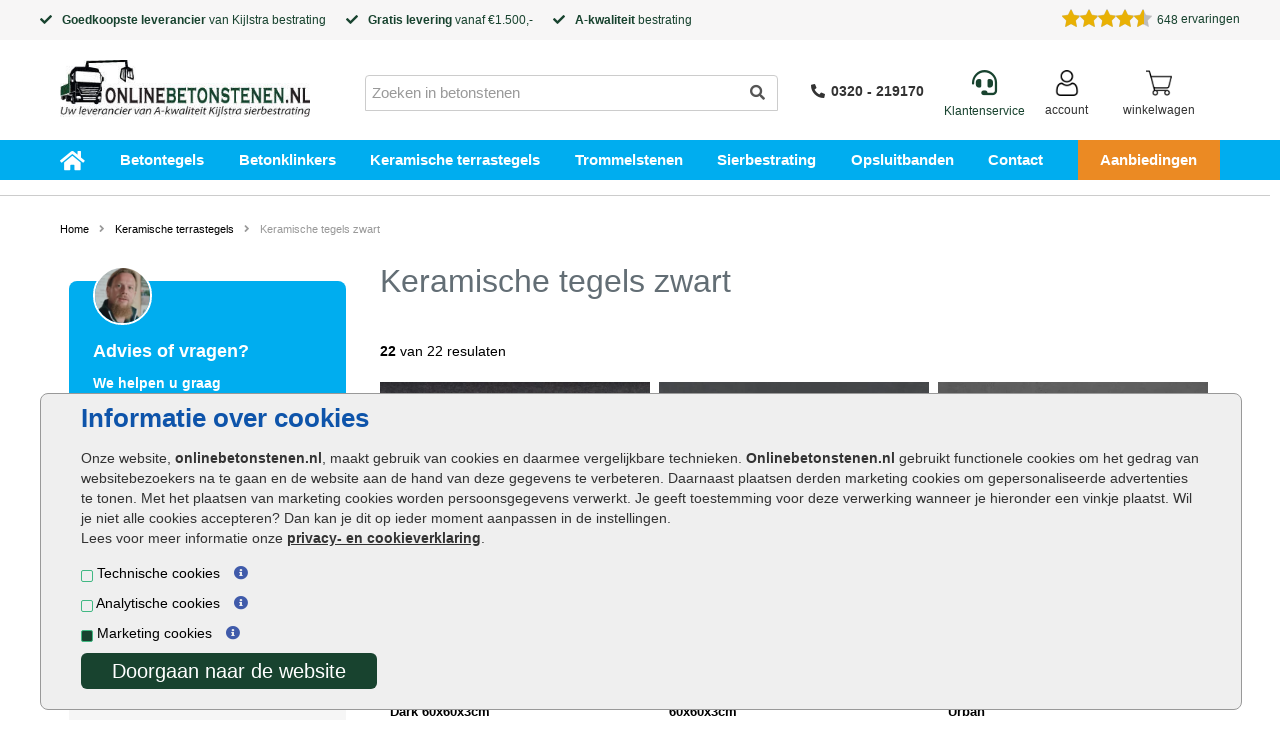

--- FILE ---
content_type: text/html; charset=utf-8
request_url: https://www.onlinebetonstenen.nl/keramische-terrastegels/keramische-tegels-zwart
body_size: 34385
content:
<!DOCTYPE html>
<html dir="ltr" lang="nl">

<head>
    <meta charset="UTF-8" />
    <meta name=viewport content="width=device-width, initial-scale=1">
    <title>Keramische tegels zwart – Onlinebetonstenen.nl</title>
    <base href="https://www.onlinebetonstenen.nl/" />
        <meta name="description" content="Koop online keramische tegels in het zwart en ontvang ze al binnen 5 werkdagen. Extra korting mogelijk op onze hoge kwaliteit tegels van Gardenlux." />
                <link href="https://www.onlinebetonstenen.nl/image/data/flavicon.jpg" rel="icon" />
    
        <meta name="robots" content="index, follow" />
    
        <link href="https://www.onlinebetonstenen.nl/keramische-terrastegels/keramische-tegels-zwart" rel="canonical" />
        <meta name="beslist-site-verification" content="533bba50fb379a0a89b17aee783d11f2" />


<!--    <link rel="preload" as="style" href="https://fonts.googleapis.com/css?family=Open+Sans&display=swap" > -->
    <link rel="preconnect" href="https://fonts.googleapis.com">
    <link rel="preconnect" href="https://fonts.gstatic.com" crossorigin>
    <link rel="preconnect" href="https://fonts.googleapis.com">
    <link rel="preconnect" href="https://fonts.gstatic.com" crossorigin>
    <link rel="preload" as="style" href="https://fonts.googleapis.com/css2?family=Montserrat:wght@400;800&display=swap" rel="stylesheet">
    <link rel="preload" as="style" href="https://fonts.googleapis.com/css?family=Open+Sans&display=swap" >
    <link rel="preload" as="style" href='https://fonts.googleapis.com/css?family=Gochi+Hand&display=swap' rel='stylesheet' type='text/css'>

    
    <link rel="stylesheet" href="/includes/magnific-popup.css">

    <script src="https://code.jquery.com/jquery-3.6.0.min.js"></script>
    <script src="catalog/view/javascript/jquery-migrate-1.4.1.min.js"></script>


    <script type="text/javascript" src="catalog/view/javascript/jquery/ui/jquery-ui-1.8.16.custom.min.js" async></script>

    <script type="text/javascript" src="catalog/view/javascript/bootstrap/js/bootstrap.js"></script>

    <script type="text/javascript" src="catalog/view/javascript/common.js?v3"></script>
    <script type="text/javascript" src="catalog/view/javascript/jquery.hoverIntent.min.js"></script>
        <script type="text/javascript" src="catalog/view/javascript/jquery/jquery.total-storage.min.js"></script>
    
    <!--[if IE 7]>
    <link rel="stylesheet" type="text/css" href="catalog/view/theme/default/stylesheet/ie7.css"/>
    <![endif]-->
    <!--[if lt IE 7]>
    <link rel="stylesheet" type="text/css" href="catalog/view/theme/default/stylesheet/ie6.css"/>
    <script type="text/javascript" src="catalog/view/javascript/DD_belatedPNG_0.0.8a-min.js"></script>
    <script type="text/javascript">
        DD_belatedPNG.fix('#logo img');
    </script>
    <![endif]-->

    
            
							<script type='text/javascript'>
(function(i,s,o,g,r,a,m){i['GoogleAnalyticsObject']=r;i[r]=i[r]||function(){ 
 (i[r].q=i[r].q||[]).push(arguments)},i[r].l=1*new Date();a=s.createElement(o), 
  m=s.getElementsByTagName(o)[0];a.async=1;a.src=g;m.parentNode.insertBefore(a,m) 
  })(window,document,'script','//www.google-analytics.com/analytics.js','ga'); 

   ga('create', 'UA-27170696-1', 'auto'); 
  ga('set', 'forceSSL', true); 
  ga('set', 'anonymizeIp', true); 
  ga('send', 'pageview'); 
  ga('set', 'displayFeaturesTask', null); 
  ga('require', 'ecommerce', 'ecommerce.js');  
</script> 
 <!-- google analytics not set yet... -->
    <!--
    // HACK HARMEN
    //
    -->
        <!-- Google tag (gtag.js) --> 
<script async src="https://www.googletagmanager.com/gtag/js?id=G-YDK883VDTG"></script> 
<script> 
  window.dataLayer = window.dataLayer || []; 
  function gtag(){dataLayer.push(arguments);}  
  gtag('js', new Date()); 
 
  gtag('config', 'G-YDK883VDTG'); 
</script>     <!--
    ////////////////////////////////
    -->

    <!-- begin Convert Experiences code-->
    <script type="text/javascript" src="https://cdn-3.convertexperiments.com/js/10034477-10033033.js"></script>
    <!-- end Convert Experiences code -->

        <!--
    <link rel="stylesheet" href="https://maxcdn.bootstrapcdn.com/font-awesome/4.7.0/css/font-awesome.min.css">
-->

    <link rel="stylesheet" href="https://cdnjs.cloudflare.com/ajax/libs/font-awesome/5.11.2/css/all.css">

    <link rel="stylesheet" type="text/css" href="catalog/view/theme/tuin/stylesheet/main.css.php?v=010"/>
    <link rel="stylesheet" type="text/css" href="catalog/view/theme/tuin/stylesheet/bestra_i_nieuw.css"/>
<!--
    <script
            src="https://code.jquery.com/mobile/1.5.0-rc1/jquery.mobile-1.5.0-rc1.js"
            integrity="sha256-ozaZ7ZptnEEuLpoEojfxBjOKXHoaQUb/DLnsTUEkIfs="
            crossorigin="anonymous"></script>
-->
</head>

<body >
<!-- Google Tag Manager (noscript) -->
<noscript><iframe src="https://www.googletagmanager.com/ns.html?id=GTM-K8TPSHD"
                  height="0" width="0" style="display:none;visibility:hidden"></iframe></noscript>
<!-- End Google Tag Manager (noscript) -->

<style>
    @media screen and (min-width: 1024px) {
        div.newsblock img {
            width: 446px;
            height: 55px;
        }

        #fp_menu_top_part #menu {
            overflow: hidden;
            height: 40px;
        }
    }

    @media only screen and (min-width: 768px) {
        #menu-width {
            display: none;
        }
    }
    .top-bar-header-content .far.fa-star {
        color: yellow;
        font-size: 12px;
    }
	.menu-overflow-class {
		overflow:hidden;
	}
</style>

<div id="carouselUSP" class="carousel slide" data-ride="carousel">
	<div class="carousel-inner">
		<div class="item active">
			<i class="fas fa-check"></i>Goedkoopste leverancier van Kijlstra bestrating
		</div>
		<div class="item">
			<i class="fas fa-check"></i>Gratis levering vanaf €1.500,-
		</div>
		<div class="item">
			<i class="fas fa-check"></i>Binnen 5 werkdagen in huis
		</div>
	</div>
</div>

<div class="topbar">
    <div id="top-bar-header">
        <div class="top-bar-header-content">
		<div class="usps">	
            <div><i class="fas fa-check"></i><strong>Goedkoopste leverancier</strong> van <a href="/merk/kijlstra">Kijlstra</a> bestrating</div>
            <!--- <div><i class="fas fa-check"></i>Laagste prijsgarantie op <a href="/merken/excluton"><img class="topbar_excluton_logo" src="/image/system/frontpage/Excluton_logo_20.png" alt="excluton"/></a> producten</div> --->
            <div><i class="fas fa-check"></i><a href="/levering-en-afhalen"><strong>Gratis levering</strong> vanaf €1.500,-</a></div>
            <div><i class="fas fa-check"></i><strong>A-kwaliteit</strong> bestrating</div>
			</div>
			<div class="keo">
			    <div id="head_keo_div">
										                    <div class="tiny-keo-container">
                        <div class="keo-data-container">
                            <div class="keo-stars" style="float:left;clear:left;margin-right: 5px;text-align: left;background: url('https://www.klantervaringen.nl/modules/ratings/images/icons/star-off.png') repeat-x left top;width:90px;height:21px;position:relative;">
                                <div class="yellow-stars" style="background: url('https://www.klantervaringen.nl/modules/ratings/images/icons/star-on.png') repeat-x left top; width:81.9px;  height:21px;"></div>
                            </div>
                            <div class="keo-data" style="line-height: 22px;">
                                <span class="keo-score" style="box-sizing:content-box; -moz-sizing:content-box; -webkit-box-sizing:content-box;">9.1</span>
                                <span class="best-seperator">/</span>
                                <span class="best-rating">10</span>
                                <span class="data-seperator">|</span>
                                <span class="ratingCount">648</span> <a href="https://www.klantervaringen.nl/www.onlinebetonstenen.nl" target="_blank" title="klantervaringen.nl/www.onlinebetonstenen.nl"><span class="based-on">waarderingen</span></a>
                            </div>
                        </div>
                    </div>
					<a href="https://www.klantervaringen.nl/www.onlinebetonstenen.nl" target="_blank" title="klantervaringen.nl/www.onlinebetonstenen.nl">
                        <span>&nbsp;ervaringen</span>
                    </a>
           		</div>
			</div>

        </div>
    </div>
</div>


   <div id="header">
   <div class="container">
            <div id="header-mobile">
			 <div id="mob-menu">
                    <div class="mob-btn">
                        <div class="navbar-header">
                            <button type="button" class="btn btn-navbar navbar-toggle" aria-label="hamburger menu toggle" data-toggle="collapse" data-target=".navbar-ex1-collapse" id="hamburger-menu-button"><i class="fa fa-bars"></i></button>
                        </div>
                    </div>
                </div>
                <div><a href="https://www.onlinebetonstenen.nl/" aria-label="Home"><img class="header-logo" src="https://www.onlinebetonstenen.nl/image/data/betonfront/onlinebetonstenen.jpg" title="Goedkoopste Bestrating, Sierbestrating & Tuin Online" alt="Goedkoopste Bestrating, Sierbestrating & Tuin Online" aria-label="Home" /></a></div>
                <div id="header-phone">
                    <div id="phone-image">
                        <a href="tel:0320219170">
							<i class="fas fa-phone-alt"></i>						
						</a>
                    </div>
                </div>
                <div id="header-cart" style="flex-grow:0">
                    <div id="cart">
  <div class="heading">
      <a href="https://www.onlinebetonstenen.nl/checkout/cart">
        <!-- <i class="fas fa-shopping-cart"></i> -->
          <img src="/image/system/shopping-cart.png" alt="winkelwagen" style="width:26px;" />
                  <div class="winkelwagen">Winkelwagen</div>
      </a>
<!--    <a href="https://www.onlinebetonstenen.nl/checkout/cart"><span id="cart-total">0 product(en) - €0,00</span></a> -->
  </div>
 </div>

<!--
  <div class="content">
        <div class="empty">Uw winkelwagen is leeg!</div>
      </div>
</div>
-->                </div>

            </div>
            <div id="header-block" style="">
                <div id="header-logo">
                    <div id="logo"><a href="https://www.onlinebetonstenen.nl/" aria-label="Home"><img src="https://www.onlinebetonstenen.nl/image/data/betonfront/onlinebetonstenen.jpg" title="Goedkoopste Bestrating, Sierbestrating & Tuin Online" alt="Goedkoopste Bestrating, Sierbestrating & Tuin Online" aria-label="Home" /></a></div>
                </div>

                <div id="header-search" style="position:relative">
                    <input type="text" id="input-search" name="search" placeholder="Zoeken in betonstenen" value="" />
                    <i class="searchbar fas fa-search"></i>
                    <div class="close-search"><i class="fas fa-times"></i></div>
                    <div class="empty-search"><i class="fas fa-times"></i></div>
                    <div id="search-result" class="well well-sm" style="overflow: auto;"></div>
                </div>

				<div class="keo">	
			    <div id="head_keo_div">
										                    <div class="tiny-keo-container">
                        <div class="keo-data-container">
                            <div class="keo-stars" style="float:left;clear:left;margin-right: 5px;text-align: left;background: url('https://www.klantervaringen.nl/modules/ratings/images/icons/star-off.png') repeat-x left top;width:90px;height:21px;position:relative;">
                                <div class="yellow-stars" style="background: url('https://www.klantervaringen.nl/modules/ratings/images/icons/star-on.png') repeat-x left top; width:81.9px;  height:21px;"></div>
                            </div>
                            <div class="keo-data" style="line-height: 22px;">
                                <span class="keo-score" style="box-sizing:content-box; -moz-sizing:content-box; -webkit-box-sizing:content-box;">9.1</span>
                                <span class="best-seperator">/</span>
                                <span class="best-rating">10</span>
                                <span class="data-seperator">|</span>
                                <span class="ratingCount">648</span> <a href="https://www.klantervaringen.nl/www.onlinebetonstenen.nl" target="_blank" title="klantervaringen.nl/www.onlinebetonstenen.nl"><span class="based-on">waarderingen</span></a>
                            </div>
                        </div>
                    </div>
					<a style="text-decoration:none;color:#000;" href="https://www.klantervaringen.nl/www.onlinebetonstenen.nl" target="_blank" title="klantervaringen.nl/www.onlinebetonstenen.nl">
                        <span>&nbsp;ervaringen</span>
                    </a>
           		</div>
			</div>
                <div id="header-empty-block"></div>
                <div id="header-phonenumber" style="flex-grow:0">
                    <div><a href="tel:+31320219170"><i class="fas fa-phone-alt"></i>0320 - 219170</a></div>
                </div>


			<div class="flex flex-row space-between activecart" id="cart_div">
				<div class="service">
					<a style="font-size:25px;" href="/klantenservice"><i class="fas fa-headset"></i><span>Klantenservice</span></a>
				</div>
				    <div class="login" id="login">
                        <div class="heading">
                            <a href="/account/login" aria-label="Login">
                                <img src="/image/system/user.png" alt="Login" style="width:26px;"/>
                                <div class="login">Account</div>
                            </a>
                        </div>
                	</div>
				<div class="cart" id="header-cart" style="flex-grow:0">
						<div id="cart">
  <div class="heading">
      <a href="https://www.onlinebetonstenen.nl/checkout/cart">
        <!-- <i class="fas fa-shopping-cart"></i> -->
          <img src="/image/system/shopping-cart.png" alt="winkelwagen" style="width:26px;" />
                  <div class="winkelwagen">Winkelwagen</div>
      </a>
<!--    <a href="https://www.onlinebetonstenen.nl/checkout/cart"><span id="cart-total">0 product(en) - €0,00</span></a> -->
  </div>
 </div>

<!--
  <div class="content">
        <div class="empty">Uw winkelwagen is leeg!</div>
      </div>
</div>
-->					</div>
				</div>
			</div>
		</div>
		</div>


                    <div id="fp_menu_top_part">

            <div id="menu-width">
                <div class="container">
                    <div class="row">
                        <nav id="menu" class="navbar">
                            <!--- <div class="navbar-header"><span id="category" class="visible-xs">Menu</span>
                            <button type="button" class="btn btn-navbar navbar-toggle" data-toggle="collapse" data-target=".navbar-ex1-collapse"><i class="fa fa-bars"></i></button>
                        </div> --->

                            <div class="collapse navbar-collapse navbar-ex1-collapse">
                                <ul class="nav navbar-nav">
                                    <li><a href="/" aria-label="Home">Home</a></li>
                                    
                                    <li class='top-sub-menu-item' id='menu-1'><a href="https://www.onlinebetonstenen.nl/balkontegels">Balkontegels</a>
                                                                            </li>
                                                                        
                                    <li class='top-sub-menu-item' id='menu-2'><a href="https://www.onlinebetonstenen.nl/betonblokken">Betonblokken</a>
                                                                            </li>
                                                                        
                                    <li class='top-sub-menu-item' id='menu-3'><a href="https://www.onlinebetonstenen.nl/betonnen-traptreden">Betonnen traptreden</a>
                                                                            </li>
                                                                        
                                    <li class='top-sub-menu-item' id='menu-4'><a href="https://www.onlinebetonstenen.nl/stapelblok-bloembak">Bloembak maken met stapelblokken</a>
                                                                            </li>
                                                                        
                                    <li class='top-sub-menu-item' id='menu-5'><a href="https://www.onlinebetonstenen.nl/buitentegels">Buitentegels</a>
                                                                            </li>
                                                                        
                                    <li class='top-sub-menu-item' id='menu-6'><a href="https://www.onlinebetonstenen.nl/goedkope-bestrating">Goedkope bestrating</a>
                                                                            </li>
                                                                        
                                    <li class='top-sub-menu-item' id='menu-7'><a href="https://www.onlinebetonstenen.nl/grote-terrastegels">Grote terrastegels</a>
                                                                            </li>
                                                                        
                                    <li class='top-sub-menu-item' id='menu-8'><a href="https://www.onlinebetonstenen.nl/keerwanden">Keerwanden</a>
                                                                            </li>
                                                                        
                                    <li class='top-sub-menu-item' id='menu-9'><a href="https://www.onlinebetonstenen.nl/kijlstra">Kijlstra</a>
                                                                            </li>
                                                                        
                                    <li class='top-sub-menu-item' id='menu-10'><a href="https://www.onlinebetonstenen.nl/michel-oprey-en-beisterveld-natuursteen">Michel Oprey &amp; Beisterveld</a>
                                                                            </li>
                                                                        
                                    <li class='top-sub-menu-item' id='menu-11'><a href="https://www.onlinebetonstenen.nl/oprit-bestrating">Oprit bestrating</a>
                                                                            </li>
                                                                        
                                    <li class='top-sub-menu-item' id='menu-12'><a href="https://www.onlinebetonstenen.nl/oprit-bestrating">Oprit bestrating</a>
                                                                            </li>
                                                                        
                                    <li class='top-sub-menu-item' id='menu-13'><a href="https://www.onlinebetonstenen.nl/rubberen-tegeldragers">Rubberen tegeldragers</a>
                                                                            </li>
                                                                        
                                    <li class='top-sub-menu-item' id='menu-14'><a href="https://www.onlinebetonstenen.nl/stapelstenen">Stapelstenen</a>
                                                                            </li>
                                                                        
                                    <li class='top-sub-menu-item' id='menu-15'><a href="https://www.onlinebetonstenen.nl/stoepbanden">Stoepbanden</a>
                                                                            </li>
                                                                        
                                    <li class='top-sub-menu-item' id='menu-16'><a href="https://www.onlinebetonstenen.nl/straatklinkers">Straatklinkers</a>
                                                                            </li>
                                                                        
                                    <li class='top-sub-menu-item' id='menu-17'><a href="https://www.onlinebetonstenen.nl/traptreden-tuin">Traptreden tuin</a>
                                                                            </li>
                                                                        
                                    <li class='top-sub-menu-item' id='menu-18'><a href="https://www.onlinebetonstenen.nl/trottoirbanden">Trottoirbanden</a>
                                                                            </li>
                                                                        
                                    <li class='top-sub-menu-item' id='menu-19'><a href="https://www.onlinebetonstenen.nl/tuin-bestrating">Tuin bestrating</a>
                                                                            </li>
                                                                        
                                    <li class='top-sub-menu-item' id='menu-20'><a href="https://www.onlinebetonstenen.nl/tuintegels-met-motief">Tuintegels met motief</a>
                                                                            </li>
                                                                        
                                    <li class='top-sub-menu-item' id='menu-21'><a href="https://www.onlinebetonstenen.nl/tuintegels-outlet">Tuintegels outlet</a>
                                                                            </li>
                                                                        
                                    <li class='top-sub-menu-item' id='menu-22'><a href="https://www.onlinebetonstenen.nl/waaltjes">Waaltjes</a>
                                                                            </li>
                                                                        
                                    <li class='top-sub-menu-item' id='menu-23'><a href="https://www.onlinebetonstenen.nl/betontegels">Betontegels</a>
                                                                                <div class="top-sub-menu-plus" id="top-sub-menu-plus-23"><i class="fa fa-plus" aria-hidden="true" ></i></div>
                                    </li>
                                    <ul class="top-sub-menu" id="top-sub-menu-23">
                                                                                <li><a href="https://www.onlinebetonstenen.nl/betontegels/betontegels-20x30-cm">Betontegels 20x30 cm </a></li>
                                                                                <li><a href="https://www.onlinebetonstenen.nl/betontegels/betontegels-40x30-cm">Betontegels 40x30 cm </a></li>
                                                                                <li><a href="https://www.onlinebetonstenen.nl/betontegels/betontegels-40x80-cm">Betontegels 40x80 cm </a></li>
                                                                                <li><a href="https://www.onlinebetonstenen.nl/betontegels/betontegels-antraciet">Betontegels antraciet </a></li>
                                                                                <li><a href="https://www.onlinebetonstenen.nl/betontegels/betontegels-zwart">Betontegels zwart </a></li>
                                                                                <li><a href="https://www.onlinebetonstenen.nl/betontegels/betontegels-met-coating">Betontegels met coating </a></li>
                                                                                <li><a href="https://www.onlinebetonstenen.nl/betontegels/betontegels-grijs">Betontegels grijs </a></li>
                                                                                <li><a href="https://www.onlinebetonstenen.nl/betontegels/betontegels-30x30-cm">Betontegels 30x30 cm </a></li>
                                                                                <li><a href="https://www.onlinebetonstenen.nl/betontegels/betontegels-50x50-cm">Betontegels 50x50 cm </a></li>
                                                                                <li><a href="https://www.onlinebetonstenen.nl/betontegels/betontegels-60x40-cm">Betontegels 60x40 cm </a></li>
                                                                                <li><a href="https://www.onlinebetonstenen.nl/betontegels/betontegels-60x60-cm">Betontegels 60x60 cm </a></li>
                                                                                <li><a href="https://www.onlinebetonstenen.nl/betontegels/betonplaat-agraton-120x80cm">Betonplaat Agraton 120x80cm </a></li>
                                                                                <li><a href="https://www.onlinebetonstenen.nl/betontegels/tuinvisie-betontegels">Tuinvisie betontegels </a></li>
                                                                            </ul>
                                                                        
                                    <li class='top-sub-menu-item' id='menu-24'><a href="https://www.onlinebetonstenen.nl/betonklinkers">Betonklinkers</a>
                                                                                <div class="top-sub-menu-plus" id="top-sub-menu-plus-24"><i class="fa fa-plus" aria-hidden="true" ></i></div>
                                    </li>
                                    <ul class="top-sub-menu" id="top-sub-menu-24">
                                                                                <li><a href="https://www.onlinebetonstenen.nl/betonklinkers/betonklinkers-antraciet">Betonklinkers antraciet </a></li>
                                                                                <li><a href="https://www.onlinebetonstenen.nl/betonklinkers/betonklinkers-grijs">Betonklinkers grijs </a></li>
                                                                                <li><a href="https://www.onlinebetonstenen.nl/betonklinkers/betonklinkers-zwart">Betonklinkers zwart </a></li>
                                                                                <li><a href="https://www.onlinebetonstenen.nl/betonklinkers/dikformaat">Dikformaat </a></li>
                                                                                <li><a href="https://www.onlinebetonstenen.nl/betonklinkers/gebakken-klinkers">Gebakken klinkers </a></li>
                                                                                <li><a href="https://www.onlinebetonstenen.nl/betonklinkers/terras-klinkers">Terras klinkers </a></li>
                                                                                <li><a href="https://www.onlinebetonstenen.nl/betonklinkers/tuinvisie-betonklinkers">Tuinvisie betonklinkers </a></li>
                                                                            </ul>
                                                                        
                                    <li class='top-sub-menu-item' id='menu-25'><a href="https://www.onlinebetonstenen.nl/keramische-terrastegels">Keramische terrastegels</a>
                                                                                <div class="top-sub-menu-plus" id="top-sub-menu-plus-25"><i class="fa fa-plus" aria-hidden="true" ></i></div>
                                    </li>
                                    <ul class="top-sub-menu" id="top-sub-menu-25">
                                                                                <li><a href="https://www.onlinebetonstenen.nl/keramische-terrastegels/ceramic-tiles-sintesi-ceramiche">Ceramic Tiles Sintesi Ceramiche </a></li>
                                                                                <li><a href="https://www.onlinebetonstenen.nl/keramische-terrastegels/keramische-tegels-100x100-buiten">Keramische tegels 100x100 buiten </a></li>
                                                                                <li><a href="https://www.onlinebetonstenen.nl/keramische-terrastegels/keramische-tegels-40x120">Keramische tegels 40x120 </a></li>
                                                                                <li><a href="https://www.onlinebetonstenen.nl/keramische-terrastegels/keramische-tegels-45x90">Keramische tegels 45x90 </a></li>
                                                                                <li><a href="https://www.onlinebetonstenen.nl/keramische-terrastegels/keramische-tegels-70x70">Keramische tegels 70x70 </a></li>
                                                                                <li><a href="https://www.onlinebetonstenen.nl/keramische-terrastegels/keramische-tegels-80x80">Keramische tegels 80x80 </a></li>
                                                                                <li><a href="https://www.onlinebetonstenen.nl/keramische-terrastegels/keramische-tegels-buiten-2-cm-dik">Keramische tegels buiten 2 cm dik </a></li>
                                                                                <li><a href="https://www.onlinebetonstenen.nl/keramische-terrastegels/keramische-tegels-buiten-3-cm-dik">Keramische tegels buiten 3 cm dik </a></li>
                                                                                <li><a href="https://www.onlinebetonstenen.nl/keramische-terrastegels/keramische-tegels-buiten-4-cm-dik">Keramische tegels buiten 4 cm dik </a></li>
                                                                                <li><a href="https://www.onlinebetonstenen.nl/keramische-terrastegels/keramische-terrastegels-30x160">Keramische terrastegels 30x160 </a></li>
                                                                                <li><a href="https://www.onlinebetonstenen.nl/keramische-terrastegels/keramische-terrastegels-50x100">Keramische terrastegels 50x100 </a></li>
                                                                                <li><a href="https://www.onlinebetonstenen.nl/keramische-terrastegels/keramische-terrastegels-60x60">Keramische terrastegels 60x60 </a></li>
                                                                                <li><a href="https://www.onlinebetonstenen.nl/keramische-terrastegels/keramische-terrastegels-90x90">Keramische terrastegels 90x90 </a></li>
                                                                                <li><a href="https://www.onlinebetonstenen.nl/keramische-terrastegels/ceramic-tiles-coem-ceramiche">Ceramic Tiles Coem Ceramiche </a></li>
                                                                                <li><a href="https://www.onlinebetonstenen.nl/keramische-terrastegels/keramische-tegels-grijs">Keramische tegels grijs </a></li>
                                                                                <li><a href="https://www.onlinebetonstenen.nl/keramische-terrastegels/ceramaxx">Ceramaxx 3cm </a></li>
                                                                                <li><a href="https://www.onlinebetonstenen.nl/keramische-terrastegels/ceramic-tiles-basic-line">Ceramic Tiles Basic line </a></li>
                                                                                <li><a href="https://www.onlinebetonstenen.nl/keramische-terrastegels/solid-squares-basic-line">Solid Square Basic Line </a></li>
                                                                                <li><a href="https://www.onlinebetonstenen.nl/keramische-terrastegels/ceramic-tiles-premium-line">Ceramic Tiles Premium line </a></li>
                                                                                <li><a href="https://www.onlinebetonstenen.nl/keramische-terrastegels/ceramic-tiles-keope-ceramiche">Ceramic Tiles Keope Ceramiche </a></li>
                                                                                <li><a href="https://www.onlinebetonstenen.nl/keramische-terrastegels/keramische-tegels-beige">Keramische tegels beige </a></li>
                                                                                <li><a href="https://www.onlinebetonstenen.nl/keramische-terrastegels/keramische-tegels-zwart">Keramische tegels zwart </a></li>
                                                                                <li><a href="https://www.onlinebetonstenen.nl/keramische-terrastegels/ceradin-keramiek-tegel">Ceradin keramiek tegel </a></li>
                                                                                <li><a href="https://www.onlinebetonstenen.nl/keramische-terrastegels/cerasolid-keramiek-tegel">Cerasolid keramiek tegel </a></li>
                                                                                <li><a href="https://www.onlinebetonstenen.nl/keramische-terrastegels/ceramiton-keramiek-tegel">Ceramiton keramiek tegel </a></li>
                                                                            </ul>
                                                                        
                                    <li class='top-sub-menu-item' id='menu-26'><a href="https://www.onlinebetonstenen.nl/trommelstenen">Trommelstenen</a>
                                                                                <div class="top-sub-menu-plus" id="top-sub-menu-plus-26"><i class="fa fa-plus" aria-hidden="true" ></i></div>
                                    </li>
                                    <ul class="top-sub-menu" id="top-sub-menu-26">
                                                                                <li><a href="https://www.onlinebetonstenen.nl/trommelstenen/trommelsteen-21x14-cm">Trommelsteen 21x14 cm </a></li>
                                                                                <li><a href="https://www.onlinebetonstenen.nl/trommelstenen/cobblestones">Cobblestones </a></li>
                                                                                <li><a href="https://www.onlinebetonstenen.nl/trommelstenen/getrommelde-stenen">Getrommelde stenen </a></li>
                                                                                <li><a href="https://www.onlinebetonstenen.nl/trommelstenen/trommel-betonstraatsteen-6cm">Trommel betonstraatsteen 6cm </a></li>
                                                                                <li><a href="https://www.onlinebetonstenen.nl/trommelstenen/trommel-longstone-7cm">Trommel longstone 7cm </a></li>
                                                                                <li><a href="https://www.onlinebetonstenen.nl/trommelstenen/tambour-trommelstenen">Tambour trommelstenen </a></li>
                                                                                <li><a href="https://www.onlinebetonstenen.nl/trommelstenen/metro-trommelstenen">Metro trommelstenen </a></li>
                                                                            </ul>
                                                                        
                                    <li class='top-sub-menu-item' id='menu-27'><a href="https://www.onlinebetonstenen.nl/betonbielzen">Betonbielzen</a>
                                                                            </li>
                                                                        
                                    <li class='top-sub-menu-item' id='menu-28'><a href="https://www.onlinebetonstenen.nl/sierbestrating">Sierbestrating</a>
                                                                                <div class="top-sub-menu-plus" id="top-sub-menu-plus-28"><i class="fa fa-plus" aria-hidden="true" ></i></div>
                                    </li>
                                    <ul class="top-sub-menu" id="top-sub-menu-28">
                                                                                <li><a href="https://www.onlinebetonstenen.nl/sierbestrating/sierbestrating-20x30">Sierbestrating 20x30 </a></li>
                                                                                <li><a href="https://www.onlinebetonstenen.nl/sierbestrating/sierbestrating-21x7">Sierbestrating 21x7 </a></li>
                                                                                <li><a href="https://www.onlinebetonstenen.nl/sierbestrating/sierbestrating-30x30">Sierbestrating 30x30 </a></li>
                                                                                <li><a href="https://www.onlinebetonstenen.nl/sierbestrating/sierbestrating-30x60">Sierbestrating 30x60 </a></li>
                                                                                <li><a href="https://www.onlinebetonstenen.nl/sierbestrating/sierbestrating-40x80">Sierbestrating 40x80 </a></li>
                                                                                <li><a href="https://www.onlinebetonstenen.nl/sierbestrating/sierbestrating-60x60">Sierbestrating 60x60 </a></li>
                                                                            </ul>
                                                                        
                                    <li class='top-sub-menu-item' id='menu-29'><a href="https://www.onlinebetonstenen.nl/terrastegels">Terrastegels</a>
                                                                                <div class="top-sub-menu-plus" id="top-sub-menu-plus-29"><i class="fa fa-plus" aria-hidden="true" ></i></div>
                                    </li>
                                    <ul class="top-sub-menu" id="top-sub-menu-29">
                                                                                <li><a href="https://www.onlinebetonstenen.nl/terrastegels/mediterrane-terrastegels">Mediterrane terrastegels </a></li>
                                                                                <li><a href="https://www.onlinebetonstenen.nl/terrastegels/terrastegels-100x100">Terrastegels 100x100 </a></li>
                                                                                <li><a href="https://www.onlinebetonstenen.nl/terrastegels/terrastegels-20x30">Terrastegels 20x30 </a></li>
                                                                                <li><a href="https://www.onlinebetonstenen.nl/terrastegels/terrastegels-60x60-cm">Terrastegels 60x60 cm </a></li>
                                                                                <li><a href="https://www.onlinebetonstenen.nl/terrastegels/terrastegels-80x80">Terrastegels 80x80 cm </a></li>
                                                                                <li><a href="https://www.onlinebetonstenen.nl/terrastegels/terrastegels-landelijk">Terrastegels landelijk </a></li>
                                                                                <li><a href="https://www.onlinebetonstenen.nl/terrastegels/terrastegels-60x40-cm">Terrastegels 60x40 cm </a></li>
                                                                                <li><a href="https://www.onlinebetonstenen.nl/terrastegels/terrastegels-50x50-cm">Terrastegels 50x50 cm </a></li>
                                                                                <li><a href="https://www.onlinebetonstenen.nl/terrastegels/terrastegels-30x30-cm">Terrastegels 30x30 cm </a></li>
                                                                            </ul>
                                                                        
                                    <li class='top-sub-menu-item' id='menu-30'><a href="https://www.onlinebetonstenen.nl/inveegzand">Inveegzand</a>
                                                                            </li>
                                                                        
                                    <li class='top-sub-menu-item' id='menu-31'><a href="https://www.onlinebetonstenen.nl/tuintegels">Tuintegels</a>
                                                                                <div class="top-sub-menu-plus" id="top-sub-menu-plus-31"><i class="fa fa-plus" aria-hidden="true" ></i></div>
                                    </li>
                                    <ul class="top-sub-menu" id="top-sub-menu-31">
                                                                                <li><a href="https://www.onlinebetonstenen.nl/tuintegels/tuintegels-30x30  ">Tuintegels 30x30 </a></li>
                                                                                <li><a href="https://www.onlinebetonstenen.nl/tuintegels/tuintegels-30x60">Tuintegels 30x60 </a></li>
                                                                                <li><a href="https://www.onlinebetonstenen.nl/tuintegels/tuintegels-80x80">Tuintegels 80x80 </a></li>
                                                                                <li><a href="https://www.onlinebetonstenen.nl/tuintegels/tuintegels-antraciet">Tuintegels antraciet </a></li>
                                                                                <li><a href="https://www.onlinebetonstenen.nl/tuintegels/tuintegels-grijs">Tuintegels grijs </a></li>
                                                                                <li><a href="https://www.onlinebetonstenen.nl/tuintegels/tuintegels-60x60">Tuintegels 60x60 </a></li>
                                                                                <li><a href="https://www.onlinebetonstenen.nl/tuintegels/tuintegels-50x50-cm">Tuintegels 50x50 </a></li>
                                                                                <li><a href="https://www.onlinebetonstenen.nl/tuintegels/carre-tegels">Carré tuintegels </a></li>
                                                                                <li><a href="https://www.onlinebetonstenen.nl/tuintegels/nova-tuintegels">Nova tuintegels </a></li>
                                                                                <li><a href="https://www.onlinebetonstenen.nl/tuintegels/mondo-tuintegels">Mondo tuintegels </a></li>
                                                                                <li><a href="https://www.onlinebetonstenen.nl/tuintegels/estetico-tuintegels">Estetico+ tuintegels </a></li>
                                                                                <li><a href="https://www.onlinebetonstenen.nl/tuintegels/finess-tuintegels">Finess tuintegels </a></li>
                                                                                <li><a href="https://www.onlinebetonstenen.nl/tuintegels/serenio-tuintegels">Serenio tuintegels </a></li>
                                                                                <li><a href="https://www.onlinebetonstenen.nl/tuintegels/furora-tuintegels">Furora+ tuintegels </a></li>
                                                                                <li><a href="https://www.onlinebetonstenen.nl/tuintegels/passiona-tuintegels">Passiona tuintegels </a></li>
                                                                                <li><a href="https://www.onlinebetonstenen.nl/tuintegels/tremico-tuintegels">Tremico tuintegels </a></li>
                                                                            </ul>
                                                                        
                                    <li class='top-sub-menu-item' id='menu-32'><a href="https://www.onlinebetonstenen.nl/opsluitbanden">Opsluitbanden</a>
                                                                                <div class="top-sub-menu-plus" id="top-sub-menu-plus-32"><i class="fa fa-plus" aria-hidden="true" ></i></div>
                                    </li>
                                    <ul class="top-sub-menu" id="top-sub-menu-32">
                                                                                <li><a href="https://www.onlinebetonstenen.nl/opsluitbanden/opsluitband-antraciet">Opsluitband antraciet </a></li>
                                                                                <li><a href="https://www.onlinebetonstenen.nl/opsluitbanden/opsluitband-grijs">Opsluitband grijs </a></li>
                                                                                <li><a href="https://www.onlinebetonstenen.nl/opsluitbanden/opsluitbanden-zwart">Opsluitbanden zwart </a></li>
                                                                            </ul>
                                                                        
                                    <li class='top-sub-menu-item' id='menu-33'><a href="https://www.onlinebetonstenen.nl/palissaden">Palissaden</a>
                                                                            </li>
                                                                        
                                    <li class='top-sub-menu-item' id='menu-34'><a href="https://www.onlinebetonstenen.nl/betonbanden">Betonbanden</a>
                                                                            </li>
                                                                        
                                    <li class='top-sub-menu-item' id='menu-35'><a href="https://www.onlinebetonstenen.nl/voegmiddelen">Voegmiddelen</a>
                                                                            </li>
                                                                        
                                    <li class='top-sub-menu-item' id='menu-36'><a href="https://www.onlinebetonstenen.nl/gazonbanden">Gazonbanden</a>
                                                                            </li>
                                                                        
                                    <li class='top-sub-menu-item' id='menu-37'><a href="https://www.onlinebetonstenen.nl/schellevis-oudhollands">Schellevis Oudhollands</a>
                                                                                <div class="top-sub-menu-plus" id="top-sub-menu-plus-37"><i class="fa fa-plus" aria-hidden="true" ></i></div>
                                    </li>
                                    <ul class="top-sub-menu" id="top-sub-menu-37">
                                                                                <li><a href="https://www.onlinebetonstenen.nl/schellevis-oudhollands/schellevis-oudhollandse-tegel">Schellevis Oudhollandse tegel </a></li>
                                                                                <li><a href="https://www.onlinebetonstenen.nl/schellevis-oudhollands/schellevis-oudhollandse-bestrating">Schellevis Oudhollandse bestrating </a></li>
                                                                                <li><a href="https://www.onlinebetonstenen.nl/schellevis-oudhollands/schellevis-oudhollandse-opsluitbanden">Schellevis Oudhollandse opsluitbanden </a></li>
                                                                                <li><a href="https://www.onlinebetonstenen.nl/schellevis-oudhollands/schellevis-oudhollandse-traptreden">Schellevis Oudhollandse traptreden </a></li>
                                                                                <li><a href="https://www.onlinebetonstenen.nl/schellevis-oudhollands/schellevis-oudhollandse-zwembadranden">Schellevis Oudhollandse zwembadranden </a></li>
                                                                                <li><a href="https://www.onlinebetonstenen.nl/schellevis-oudhollands/schellevis-oudhollandse-muurstenen">Schellevis Oudhollandse muurstenen </a></li>
                                                                            </ul>
                                                                        
                                    <li class='top-sub-menu-item' id='menu-38'><a href="https://www.onlinebetonstenen.nl/tuinvisie-opsluitbanden">Tuinvisie opsluitbanden</a>
                                                                            </li>
                                                                        
                                    <li class='top-sub-menu-item' id='menu-39'><a href="https://www.onlinebetonstenen.nl/h2o-tegels">H2O tegels</a>
                                                                                <div class="top-sub-menu-plus" id="top-sub-menu-plus-39"><i class="fa fa-plus" aria-hidden="true" ></i></div>
                                    </li>
                                    <ul class="top-sub-menu" id="top-sub-menu-39">
                                                                                <li><a href="https://www.onlinebetonstenen.nl/h2o-tegels/h2o-comfort-40x80cm">H2O comfort 40x80cm </a></li>
                                                                                <li><a href="https://www.onlinebetonstenen.nl/h2o-tegels/h2o-comfort-60x30cm">H2O comfort 60x30cm </a></li>
                                                                                <li><a href="https://www.onlinebetonstenen.nl/h2o-tegels/h2o-comfort-dikformaat-xl">H2O comfort dikformaat XL </a></li>
                                                                            </ul>
                                                                        
                                    <li class='top-sub-menu-item' id='menu-40'><a href="https://www.onlinebetonstenen.nl/kunstgras">Kunstgras</a>
                                                                            </li>
                                                                        
                                    <li class='top-sub-menu-item' id='menu-41'><a href="https://www.onlinebetonstenen.nl/dakterras-tegels">Dakterras tegels</a>
                                                                            </li>
                                                                        
                                    <li class='top-sub-menu-item' id='menu-42'><a href="https://www.onlinebetonstenen.nl/patio-tegels">Patio tegels</a>
                                                                            </li>
                                                                        
                                    <li class='top-sub-menu-item' id='menu-43'><a href="https://www.onlinebetonstenen.nl/strakke-bestrating">Strakke bestrating</a>
                                                                                <div class="top-sub-menu-plus" id="top-sub-menu-plus-43"><i class="fa fa-plus" aria-hidden="true" ></i></div>
                                    </li>
                                    <ul class="top-sub-menu" id="top-sub-menu-43">
                                                                                <li><a href="https://www.onlinebetonstenen.nl/strakke-bestrating/vlaksteen-strakke-bestrating">Vlaksteen strakke bestrating </a></li>
                                                                                <li><a href="https://www.onlinebetonstenen.nl/strakke-bestrating/strackstone-strakke-bestrating">Strackstone strakke bestrating </a></li>
                                                                                <li><a href="https://www.onlinebetonstenen.nl/strakke-bestrating/zoak-strakke-bestrating">Zoak strakke bestrating </a></li>
                                                                                <li><a href="https://www.onlinebetonstenen.nl/strakke-bestrating/hydro-strakke-bestrating">Hydro strakke bestrating </a></li>
                                                                                <li><a href="https://www.onlinebetonstenen.nl/strakke-bestrating/tremico-strakke-bestrating">Tremico strakke bestrating </a></li>
                                                                            </ul>
                                                                        
                                    <li class='top-sub-menu-item' id='menu-44'><a href="https://www.onlinebetonstenen.nl/moodul-stapelblokken">Moodul stapelblokken</a>
                                                                            </li>
                                                                        
                                    <li class='top-sub-menu-item' id='menu-45'><a href="https://www.onlinebetonstenen.nl/muurstenen">Muurstenen</a>
                                                                                <div class="top-sub-menu-plus" id="top-sub-menu-plus-45"><i class="fa fa-plus" aria-hidden="true" ></i></div>
                                    </li>
                                    <ul class="top-sub-menu" id="top-sub-menu-45">
                                                                                <li><a href="https://www.onlinebetonstenen.nl/muurstenen/l-elementen">L-elementen </a></li>
                                                                            </ul>
                                                                        
                                    <li class='top-sub-menu-item' id='menu-46'><a href="https://www.onlinebetonstenen.nl/siergrind-en-split">Siergrind en Siersplit</a>
                                                                                <div class="top-sub-menu-plus" id="top-sub-menu-plus-46"><i class="fa fa-plus" aria-hidden="true" ></i></div>
                                    </li>
                                    <ul class="top-sub-menu" id="top-sub-menu-46">
                                                                                <li><a href="https://www.onlinebetonstenen.nl/siergrind-en-split/verpakte-grond-per-pallet">Verpakte grond per pallet </a></li>
                                                                                <li><a href="https://www.onlinebetonstenen.nl/siergrind-en-split/keien-in-gaas">Keien in gaas </a></li>
                                                                            </ul>
                                                                        
                                    <li class='top-sub-menu-item' id='menu-47'><a href="https://www.onlinebetonstenen.nl/ophoogzand">Ophoogzand</a>
                                                                            </li>
                                                                        
                                    <li class='top-sub-menu-item' id='menu-48'><a href="https://www.onlinebetonstenen.nl/waterafvoer">Waterafvoer</a>
                                                                            </li>
                                                                        
                                    <li class='top-sub-menu-item' id='menu-49'><a href="https://www.onlinebetonstenen.nl/aanbiedingen">Aanbiedingen</a>
                                                                            </li>
                                                                                                        </ul>
                            </div>


                        </nav>
                    </div>
                </div>
            </div>

            <!--- START MENU --->
            <style>
                #menu.navbar .nav > li > a {

                }
                #menu.navbar .nav > li > a .fa {
                    width: 16px;
                }
            </style>
            <nav id="menu" class="navbar">
			<div class="container">

                <div class="collapse navbar-collapse navbar-ex1-collapse">
                    <ul class="nav navbar-nav">
                                                <li><a href="/" aria-label="Home"><i class="fa fa-home"></i></a></li>
                        

                        <li class='top-sub-menu-item' id='menu-1'><a href="https://www.onlinebetonstenen.nl/betontegels">Betontegels</a>
                            <div class="container dd-menu dd-menu-1">
    <div class="container">
        <div class="column">
            <div class="item"><p class="heading"><a href="/betontegels">Betontegels</a></p></div>
            <div class="item"><a href="/betontegels/betontegels-20x30-cm">Betontegels 20x30 cm</a></div>
            <div class="item"><a href="/betontegels/betontegels-30x30-cm">Betontegels 30x30 cm</a></div>
            <div class="item"><a href="/betontegels/betontegels-40x30-cm">Betontegels 40x30 cm</a></div>
            <div class="item"><a href="/betontegels/betontegels-40x80-cm">Betontegels 40x80 cm</a></div>
            <div class="item"><a href="/betontegels/betontegels-60x40-cm">Betontegels 40x60 cm</a></div>
            <div class="item"><a href="/betontegels/betontegels-50x50-cm">Betontegels 50x50 cm</a></div>
            <div class="item"><a href="/betontegels/betontegels-60x60-cm">Betontegels 60x60 cm</a></div>
            <div class="item"><a href="/betontegels/betontegels-met-coating">Betontegels met coating</a></div>
            <div class="item"><a href="/betontegels/grastegels">Grastegels</a></div>
            <div class="item"><a href="/stoeptegels">Stoeptegels</a></div>
        </div>

        <div class="column">
            <div class="item"><p class="heading"><a href="/terrastegels">Terrastegels</a></p></div>
            <div class="item"><a href="/terrastegels/terrastegels-20x30">Terrastegels 20x30 cm</a></div>
            <div class="item"><a href="/terrastegels/terrastegels-30x30-cm">Terrastegels 30x30 cm</a></div>
            <div class="item"><a href="/terrastegels/terrastegels-50x50-cm">Terrastegels 50x50 cm</a></div>
            <div class="item"><a href="/terrastegels/terrastegels-60x40-cm">Terrastegels 60x40 cm</a></div>
            <div class="item"><a href="/terrastegels/terrastegels-60x60-cm">Terrastegels 60x60 cm</a></div>
            <div class="item"><a href="/terrastegels/terrastegels-80x80">Terrastegels 80x80 cm</a></div>
            <div class="item"><a href="/terrastegels/terrastegels-100x100">Terrastegels 100x100 cm</a></div>
            <div class="item"><a href="/terrastegels/mediterrane-terrastegels">Mediterrane terrastegels</a></div>
        </div>

        <div class="column">
            <div class="item"><p class="heading"><a href="/tuintegels">Tuintegels</a></p></div>

            <div class="item"><a href="/tuintegels/tuintegels-30x30">Tuintegels 30x30</a></div>
            <div class="item"><a href="/tuintegels/tuintegels-30x60">Tuintegels 30x60</a></div>
            <div class="item"><a href="/tuintegels/tuintegels-60x60">Tuintegels 60x60</a></div>
            <div class="item"><a href="/tuintegels/tuintegels-80x80">Tuintegels 80x80</a></div>
        </div>

        <div class="column">
            <div class="item"><p class="heading">Aanbevolen</p></div>

            <div class="item"><a href="/oprit-tegels">Oprit tegels</a></div>
            <div class="item"><a href="/opsluitbanden">Opsluitbanden</a></div>
            <div class="item"><a href="/palissaden">Palissaden</a></div>
            <div class="item"><a href="/ophoogzand">Ophoogzand</a></div>
            <div class="item"><a href="/siergrind-en-split">Siergrind en siersplit</a></div>
            <div class="item"><a href="/siergrind-en-split/verpakte-grond-per-pallet">Tuinaarde</a></div>
            <div class="item hide-mob">&nbsp;</div>
            <div class="item"><a href="/afwatering-en-diversen/steenlijm">Steenlijm</a></div>
            <div class="item"><a href="/kunstgras">Kunstgras</a></div>
        </div>
        <div class="column column-4">
            <p class="heading head-tip"><strong><a href="/compleet-tuinproject-bij-onlinebetonstenen">Tip: blokhutten, overkappingen, tuinschermen en hout-beton schuttingen</a></strong></p>
        </div>
    </div>
</div>
                                                        <div class="top-sub-menu-plus" id="top-sub-menu-plus-1"><i class="fa fa-plus" aria-hidden="true"></i></div>
                        </li>



                        
                        

                        <li class='top-sub-menu-item' id='menu-2'><a href="https://www.onlinebetonstenen.nl/betonklinkers">Betonklinkers</a>
                            <div class="container dd-menu dd-menu-2">
    <div class="container">

        <div class="column column-3 triple-column">
            <div class="item"><p class="heading"><a href="/betonklinkers">Betonklinkers</a></p></div>

            <div class="item"><a href="/betonklinkers/betonklinkers-antraciet">Betonklinkers antraciet</a></div>
            <div class="item"><a href="/betonklinkers/gebakken-klinkers">Gebakken klinkers</a></div>
            <div class="item"><a href="/betonklinkers/betonklinkers-6-cm">Betonklinkers 6 cm</a></div>
            <div class="item"><a href="/betonklinkers/betonklinkers-grijs">Betonklinkers grijs</a></div>
            <div class="item"><a href="/betonklinkers/h-klinkers">H-klinkers</a></div>
            <div class="item"><a href="/betonklinkers/betonklinkers-8-cm">Betonklinkers 8 cm</a></div>
            <div class="item"><a href="/betonklinkers/betonklinkers-zwart">Betonklinkers zwart</a></div>
            <div class="item"><a href="/betonklinkers/terras-klinkers">Terras klinkers</a></div>
            <div class="item"><a href="/betonklinkers/betonklinker-10-cm">Betonklinkers 10 cm</a></div>
            
            <div class="item"><a href="/betonklinkers/betonklinkers-outlet">Betonklinkers outlet</a></div>
            <div class="item"><a href="/betonklinkers/dubbelklinkers">Dubbelklinkers</a></div>
            <div class="item hide-mob">&nbsp;</div>
            <div class="item hide-mob">&nbsp;</div>
            <div class="item"><a href="/betonklinkers/nature-color-klinkers-8-cm">Nature Color klinkers 8 cm</a></div>
            <div class="item hide-mob">&nbsp;</div>
            <div class="item hide-mob">&nbsp;</div>
            <div class="item"><a href="/betonklinkers/bisschopsmutsen-8-cm">Bisschopsmutsen 8 cm</a></div>
			<div class="item hide-mob">&nbsp;</div>
            <div class="item hide-mob">&nbsp;</div>
			<div class="item"><a href="/betonklinkers/dikformaat">Dikformaat</a></div>
            <div class="item hide-mob">&nbsp;</div>
            <div class="item hide-mob">&nbsp;</div>
            <div class="item"><a href="/straatklinkers">Straatklinkers</a></div>


        </div>

        <div class="column">
            <div class="item"><p class="heading"><a href="#">Aanbevolen</a></p></div>

            <div class="item"><a href="/oprit-tegels">Oprit tegels</a></div>
            <div class="item"><a href="/opsluitbanden">Opsluitbanden</a></div>
            <div class="item"><a href="/palissaden">Palissaden</a></div>
            <div class="item"><a href="/ophoogzand">Ophoogzand</a></div>
            <div class="item"><a href="/siergrind-en-split">Siergrind en siersplit</a></div>
            <div class="item"><a href="/siergrind-en-split/verpakte-grond-per-pallet">Tuinaarde</a></div>
            <div class="item hide-mob">&nbsp;</div>
            <div class="item"><a href="/afwatering-en-diversen/steenlijm">Steenlijm</a></div>
            <div class="item"><a href="/kunstgras">Kunstgras</a></div>
        </div>
        <div class="column column-4">
            <p class="heading head-tip"><strong><a href="/compleet-tuinproject-bij-onlinebetonstenen">Tip: blokhutten, overkappingen, tuinschermen en hout-beton schuttingen</a></strong></p>
        </div>

    </div>
</div>




                                                        <div class="top-sub-menu-plus" id="top-sub-menu-plus-2"><i class="fa fa-plus" aria-hidden="true"></i></div>
                        </li>



                        
                        

                        <li class='top-sub-menu-item' id='menu-3'><a href="https://www.onlinebetonstenen.nl/keramische-terrastegels">Keramische terrastegels</a>
                            <div class="container dd-menu dd-menu-3">
    <div class="container">

        <div class="column">
            <div class="item"><p class="heading"><a href="/keramische-terrastegels">Keramische tegels</a></p></div>
            <div class="item"><a href="/keramische-terrastegels/keramische-tegels-45x90">Keramische terrastegels 45x90</a></div>
            <div class="item"><a href="/keramische-terrastegels/keramische-terrastegels-60x60">Keramische terrastegels 60x60</a></div>
            <div class="item"><a href="/keramische-terrastegels/keramische-tegels-70x70">Keramische terrastegels 70x70</a></div>
            <div class="item"><a href="/keramische-terrastegels/keramische-tegels-80x80">Keramische terrastegels 80x80</a></div>
            <div class="item"><a href="/keramische-terrastegels/keramische-terrastegels-90x90">Keramische terrastegels 90x90</a></div>
            <div class="item"><a href="/keramische-terrastegels/keramische-tegels-100x100-buiten">Keramische terrastegels 100x100</a></div>
            <div class="item"><a href="/keramische-terrastegels/keramische-tegels-buiten-2-cm-dik">Keramische tegels buiten 2 cm</a></div>
            <div class="item"><a href="/keramische-terrastegels/keramische-tegels-buiten-3-cm-dik">Keramische tegels buiten 3 cm</a></div>
            <div class="item"><a href="/keramische-terrastegels/keramische-tegels-buiten-4-cm-dik">Keramische tegels buiten 4 cm</a></div>
        </div>

        <div class="column">
            <div class="item"><p class="heading">Uitgelicht</p></div>

            <div class="item"><a href="/keramische-terrastegels/keramische-tegels-gardenlux">Gardenlux Keramische tegels</a></div>
            <div class="item"><a href="/keramische-terrastegels/ceramic-tiles-basic-line">Ceramic Tiles Basic line</a></div>
            <div class="item"><a href="/keramische-terrastegels/ceramic-tiles-keope-ceramiche">Ceramic Tiles Keope Ceramiche</a></div>
            <div class="item"><a href="/keramische-terrastegels/ceramaxx">Ceramaxx 3cm</a></div>
            <div class="item"><a href="/keramische-terrastegels/ceramic-tiles-premium-line">Ceramic Tiles Premium line</a></div>
            <div class="item"><a href="/keramische-terrastegels/keramische-tegels-zwart">Keramische tegels zwart</a></div>
            <div class="item"><a href="/keramische-terrastegels/keramische-tegels-beige">Keramische tegels beige</a></div>
            <div class="item"><a href="/keramische-terrastegels/keramische-tegels-grijs">Keramische tegels grijs</a></div>
        </div>

        <div class="column">
            <div class="item"><p class="heading">Aanbevolen</p></div>

            <div class="item"><a href="/oprit-tegels">Oprit tegels</a></div>
            <div class="item"><a href="/opsluitbanden">Opsluitbanden</a></div>
            <div class="item"><a href="/palissaden">Palissaden</a></div>
            <div class="item"><a href="/ophoogzand">Ophoogzand</a></div>
            <div class="item"><a href="/siergrind-en-split">Siergrind en siersplit</a></div>
            <div class="item"><a href="/siergrind-en-split/verpakte-grond-per-pallet">Tuinaarde</a></div>
            <div class="item hide-mob">&nbsp;</div>
            <div class="item"><a href="/afwatering-en-diversen/steenlijm">Steenlijm</a></div>
            <div class="item"><a href="/kunstgras">Kunstgras</a></div>
        </div>
        <div class="column column-4">
            <p class="heading head-tip"><strong><a href="/compleet-tuinproject-bij-onlinebetonstenen">Tip: blokhutten, overkappingen, tuinschermen en hout-beton schuttingen</a></strong></p>
        </div>

    </div>
</div>
                                                        <div class="top-sub-menu-plus" id="top-sub-menu-plus-3"><i class="fa fa-plus" aria-hidden="true"></i></div>
                        </li>



                        
                        

                        <li class='top-sub-menu-item' id='menu-4'><a href="https://www.onlinebetonstenen.nl/trommelstenen">Trommelstenen</a>
                            <div class="container dd-menu dd-menu-4">
    <div class="container">

        <div class="column">
            <div class="item"><p class="heading"><a href="/trommelstenen">Trommelstenen</a></p></div>
            <div class="item"><a href="/trommelstenen/trommelsteen-20x30-cm">Trommelsteen 20x30 cm</a></div>
            <div class="item"><a href="/trommelstenen/trommelsteen-21x14-cm">Trommelsteen 21x14 cm</a></div>
        </div>

        <div class="column">
            <div class="item"><p class="heading">Uitgelicht</p></div>

            <div class="item"><a href="/trommelstenen/getrommelde-stenen">Getrommelde stenen</a></div>
            <div class="item"><a href="/trommelstenen/trommel-betonstraatsteen-6cm">Trommel betonstraatsteen 6cm</a></div>
            <div class="item"><a href="/trommelstenen/dikformaat-getrommeld">Dikformaat getrommeld</a></div>
            <div class="item"><a href="/trommelstenen/waalformaat-getrommeld">Waalformaat getrommeld</a></div>
            <div class="item"><a href="/trommelstenen/cobblestones">Cobblestones</a></div>
            <div class="item"><a href="/waaltjes">Waaltjes</a></div>
        </div>

        <div class="column">
            <div class="item"><p class="heading">Aanbevolen</p></div>
            <div class="item"><a href="/oprit-tegels">Oprit tegels</a></div>
            <div class="item"><a href="/opsluitbanden">Opsluitbanden</a></div>
            <div class="item"><a href="/palissaden">Palissaden</a></div>
            <div class="item"><a href="/ophoogzand">Ophoogzand</a></div>
            <div class="item"><a href="/siergrind-en-split">Siergrind en siersplit</a></div>
            <div class="item"><a href="/siergrind-en-split/verpakte-grond-per-pallet">Tuinaarde</a></div>
            <div class="item hide-mob">&nbsp;</div>
            <div class="item"><a href="/afwatering-en-diversen/steenlijm">Steenlijm</a></div>
            <div class="item"><a href="/kunstgras">Kunstgras</a></div>
        </div>
        <div class="column column-4">
            <p class="heading head-tip"><strong><a href="/compleet-tuinproject-bij-onlinebetonstenen">Tip: blokhutten, overkappingen, tuinschermen en hout-beton schuttingen</a></strong></p>
        </div>
    </div>
</div>                                                        <div class="top-sub-menu-plus" id="top-sub-menu-plus-4"><i class="fa fa-plus" aria-hidden="true"></i></div>
                        </li>



                        
                        

                        <li class='top-sub-menu-item' id='menu-5'><a href="https://www.onlinebetonstenen.nl/sierbestrating">Sierbestrating</a>
                            <div class="dd-menu dd-menu-5 container">
    <div class="container">

        <div class="column">
            <div class="item"><p class="heading"><a href="/sierbestrating">Sierbestrating</a></p></div>

            <div class="item"><a href="/sierbestrating/sierbestrating-20x30">Sierbestrating 20x30</a></div>
            <div class="item"><a href="/sierbestrating/sierbestrating-21x7">Sierbestrating 21x7</a></div>
            <div class="item"><a href="/sierbestrating/sierbestrating-30x30">Sierbestrating 30x30</a></div>
            <div class="item"><a href="/sierbestrating/sierbestrating-30x60">Sierbestrating 30x60</a></div>
            <div class="item"><a href="/sierbestrating/sierbestrating-40x80">Sierbestrating 40x80</a></div>
            <div class="item"><a href="/sierbestrating/sierbestrating-60x60">Sierbestrating 60x60</a></div>
        </div>

        <div class="column">
            <div class="item"><p class="heading"><a href="/tuin-bestrating">Tuinbestrating</a></p></div>

            <div class="item"><a href="/buitentegels">Buitentegels</a></div>
            <div class="item"><a href="/terrastegels">Terrastegels</a></div>
            <div class="item"><a href="/tuintegels/tuintegels-30x30">Tuintegels</a></div>
            <div class="item"><a href="/goedkope-tuintegels">Goedkope tuintegels</a></div>
            <div class="item"><a href="/tuintegels/tuintegels-30x30">Tuintegels 30x30</a></div>
            <div class="item"><a href="/tuintegels/tuintegels-30x60">Tuintegels 30x60</a></div>
            <div class="item"><a href="/tuintegels/tuintegels-80x80">Tuintegels 80x80</a></div>
            <div class="item"><a href="/grote-terrastegels">Grote terrastegels</a></div>
        </div>

        <div class="column">
            <div class="item"><p class="heading">Uitgelicht</p></div>
            <div class="item"><a href="/oprit-tegels">Oprit tegels</a></div>
            <div class="item"><a href="/h2o-tegels">H2O tegels</a></div>
            <div class="item"><a href="/patio-tegels">Patio tegels</a></div>
            <div class="item"><a href="/keramische-terrastegels">Keramische tegels</a></div>
        </div>

		<div class="column">
            <div class="item"><p class="heading">Merken</p></div>
        	<div class="item"><a href="/merk/kijlstra">Kijlstra</a></div>
        	<div class="item"><a href="/merk/oprey">Oprey</a></div>
            <div class="item"><a href="/merk/onlinebetonstenen">Onlinebetonstenen.nl</a></div>
			<div class="item"><a href="/merk/claessen">Claessen Stone + Garden</a></div>
			<div class="item"><a href="/merken">Alle merken</a></div>
        </div>
        <div class="column column-4">
            <p class="heading head-tip"><strong><a href="/compleet-tuinproject-bij-onlinebetonstenen">Tip: blokhutten, overkappingen, tuinschermen en hout-beton schuttingen</a></strong></p>
        </div>
    </div>
</div>                                                        <div class="top-sub-menu-plus" id="top-sub-menu-plus-5"><i class="fa fa-plus" aria-hidden="true"></i></div>
                        </li>



                        
                        

                        <li class='top-sub-menu-item' id='menu-6'><a href="https://www.onlinebetonstenen.nl/opsluitbanden">Opsluitbanden</a>
                            <div class="dd-menu dd-menu-6 container">
    <div class="container">

        <div class="column">
            <div class="item"><p class="heading"><a href="/opsluitbanden">Opsluitbanden</a></p></div>

            <div class="item"><a href="/betonbanden">Betonbanden</a></div>
            <div class="item"><a href="/trottoirbanden">Trottoirbanden</a></div>
            <div class="item"><a href="/palissaden">Palissaden</a></div>
            <div class="item"><a href="/stoepbanden">Stoepbanden</a></div>
            <div class="item"><a href="/opsluitbanden/opsluitbanden-zwart">Opsluitbanden zwart</a></div>
        </div>

        <div class="column">
            <div class="item"><p class="heading"><a href="/stapelblokken">Stapelblokken</a></p></div>

            <div class="item"><a href="/betonbielzen">Betonbielzen</a></div>
            <div class="item"><a href="/betonblokken">Betonblokken</a></div>
            <div class="item"><a href="/keerwanden">Keerwanden beton</a></div>
            <div class="item"><a href="/muurstenen">Muurstenen</a></div>
            <div class="item"><a href="/betonnen-traptreden">Betonnen traptreden</a></div>
            <div class="item"><a href="/traptreden-tuin">Traptreden tuin</a></div>
        </div>

        <div class="column column-2">
        <strong class="head-tip"><a href="https://www.onlinebetonstenen.nl/stapelblok-15x15x60cm-strak-antraciet">Tip: Stapelblok 15x15x60cm strak antraciet</a></strong>
        </div>
        <div class="column column-4">
            <p class="heading head-tip"><strong><a href="/compleet-tuinproject-bij-onlinebetonstenen">Tip: blokhutten, overkappingen, tuinschermen en hout-beton schuttingen</a></strong></p>
        </div>
    </div>
</div>                                                        <div class="top-sub-menu-plus" id="top-sub-menu-plus-6"><i class="fa fa-plus" aria-hidden="true"></i></div>
                        </li>



                        
                                                                        <li style="display: none;" class="klantenservice-menu"><a href="/klantenservice">Klantenservice</a></li>
                        <li><a href="/information/contact">Contact</a></li>
						<li><a class="sale" href="/aanbiedingen" aria-label="Aanbiedingen">Aanbiedingen</a></li>

                    </ul>
                </div>
        </div>

            </nav>
            <!--- END MENU --->
            	 </div>



<div id="backshop">
  
    <div id="container">
                <div id="CookiebotDialogBody" style="position: fixed;" >
            <div class="container">
                <h3>Informatie over cookies</h3>
                <p>
                    Onze website, <span style="font-weight:bold">onlinebetonstenen.nl</span>, maakt gebruik van cookies en daarmee
                    vergelijkbare technieken. <span style="font-weight:bold">Onlinebetonstenen.nl</span> gebruikt functionele cookies
                    om het gedrag van websitebezoekers na te gaan en de website aan de hand van deze gegevens te
                    verbeteren. Daarnaast plaatsen derden marketing cookies om gepersonaliseerde advertenties te tonen. Met het plaatsen van
                    marketing cookies worden persoonsgegevens verwerkt. Je geeft toestemming voor deze verwerking wanneer je hieronder een
                    vinkje plaatst. Wil je niet alle cookies accepteren? Dan kan je dit op ieder moment aanpassen in de instellingen.<br>
                    Lees voor meer informatie onze <a href="/privacybeleid" style="color:#333">privacy- en cookieverklaring</a>.
                </p>
                <div>
                    <input type="checkbox" checked disabled id="cb_Cookie-Technisch" > Technische cookies <i id="fp_i_tech_cookie" class="fa fa-info-circle"></i>
                    <label for="cb_Cookie-Technisch">Technisch</label>
                    <div id="fp_i_tech_cookie_text">
                        Technische cookies zijn noodzakelijk om de website goed te laten werken. Deze cookies zijn nodig om ervoor te zorgen dat jij een optimale gebruikerservaring hebt. Het is 100% anonieme informatie en dus niet te herleiden naar jou. Volgens de GDPR-wetgeving hoeft er geen toestemming gevraagd te worden om technische cookies te gebruiken.
                    </div>
                </div>
                <div><input type="checkbox" checked id="cb_Cookie-Analytics" disabled> Analytische cookies <i id="fp_i_ana_cookie" class="fa fa-info-circle"></i>
                    <label for="cb_Cookie-Analytics">Analytich</label>
                    <div id="fp_i_ana_cookie_text">
                        Analytische cookies worden gebruikt om informatie te verzamelen over hoe websitebezoekers onze website gebruiken en beleven. Deze informatie stelt ons in staat om de website te optimaliseren, de werking ervan te controleren en gebruikerservaring te verbeteren. Het is 100% anonieme informatie en dus niet te herleiden naar jou. Volgens de GDPR-wetgeving hoeft er geen toestemming gevraagd te worden om analytische cookies te gebruiken.
                    </div>
                </div>
                <div><input type="checkbox" checked id="cb_Cookie-Marketing"> Marketing cookies <i id="fp_i_mark_cookie" class="fa fa-info-circle"></i>
                    <label for="cb_Cookie-Marketing">Marketing</label>
                    <div id="fp_i_mark_cookie_text">
                        Marketing cookies worden gebruikt om een bezoeker te kunnen volgen op het internet. Wanneer je hiervoor toestemming hebt gegeven plaatsen wij zogeheten tracking cookies om persoonsgerichte aanbiedingen en kortingsacties te kunnen presenteren via verschillende online kanalen.
                    </div>
                </div>
                <div id="CookiebotDialogButton" class="button">
                    Doorgaan naar de website
                </div>
            </div>
        </div>
        

        <div style="clear: both"></div>
        </div>

        <div class="clear"></div>

        <div id="notification"></div>

<script>
    $('.carousel').carousel({
    interval: 3000
    })

</script>
        <script>
            $(document).ready(function() {
                $('.menu_producten_mobiel').click(function() {
                    $('.menu_producten_mobiel_sub').toggle();
                });
                //menu_producten_mobiel
                $('.btn.btn-navbar.navbar-toggle').click(function() {
                    $('.navbar-collapse').toggle();
                })

                $('[id^="top-sub-menu-plus-"]').click(function () {
                    var isVisible = $(this).parent().find('.dd-menu').is(':visible');
                    if (isVisible === true) {
                        $(this).html('<i class="fa fa-plus" aria-hidden="true"></i>');
                    } else {
                        $(this).html('<i class="fa fa-minus" aria-hidden="true"></i>');
                    }
                    $(this).parent().find('.dd-menu').toggle();
                });

            });

            $(document).ready(function() {

                if ($('.mobile')[0]) {

                    // $('.dd-menu .container .column').each(function () {
                    //     let menuCategories = $('.item', this).length;

                    //     if (menuCategories >= 1) {
                    //         $(this).find('.item:gt(0)').hide();
                    //         $(this).find('.item:first-child').addClass('has-child');
                    //     }
                    // });

                    // const menuChild = $('.item.has-child');
                    // if ($('.dd-menu .container .column').find('.item').hasClass('has-child')) {
                    //     $(menuChild).append('<div class="mobile-dropdown"></div>');
                    // }

                    // $('.item.has-child').find('.mobile-dropdown').on('click', function () {
                    //     $(this).toggleClass('expand-menu-icon');
                    //     $(this).parent().parent().find('.item').toggle();
                    //     $(this).parent().parent().find('.item:first-child').show();
                    //     $(this).parent().parent().toggleClass('expandend-menu');
                    // });
                }
                ;
            });

            $('#CookiebotDialogButton').click(function() {
                var cookie_name = "Cookiebot";
                if ($('#cb_Cookie-Marketing').prop('checked')) {
                    var cookie_value = 1;
                } else {
                    var cookie_value = 0;
                }
                setCookie(cookie_name, cookie_value, 30 ); // 86400 = 1 day
                $('#CookiebotDialogBody').hide();
            })

            $('#fp_i_tech_cookie').click(function() {
                $('#fp_i_tech_cookie_text').toggle();
            })
            $('#fp_i_ana_cookie').click(function() {
                $('#fp_i_ana_cookie_text').toggle();
            })
            $('#fp_i_mark_cookie').click(function() {
                $('#fp_i_mark_cookie_text').toggle();
            })

        </script>


        <script>
            $(document).ready(function() {
                var debounce = null;

                function doSearch(e) {
                    var search_text = $('#input-search').val();
                    var charCode = e.keyCode;
                    const keyCodeWithSearch = new Array(8, 48, 49, 50, 51, 52, 53, 54, 55, 56, 57, 65, 66, 67, 68, 69, 70, 71, 72, 73, 74, 75, 76, 77, 78, 79, 80, 81, 82, 83, 84, 85, 86, 87, 88, 89, 90, 97, 98, 99, 100, 101, 102, 103, 104, 105, 106, 107, 108, 109, 110, 111, 112, 113, 114, 115, 116, 117, 118, 119, 120, 121, 122);
                    $.ajax({
                        type: 'GET',
                        url: '/index.php?route=common/search_autocomplete/autocomplete&search=' + encodeURIComponent(search_text),
                        dataType: 'json',
                        cache: false,
                        success: function (response) {
                            var data = response;
                            var results_categories = 0;
                            if (data['categories'] != null) {results_categories = data['categories'].length;}
                            var results_products = 0
                            if (data['products'] != null) {results_products = data['products'].length;}
                            var totalresults = results_categories + results_products;
                            $('#search-result').empty();
                            $.each(data['categories'], function (index, item) {
                                var link_text_tmp = item['name'];
                                var pos = link_text_tmp.toLowerCase().indexOf(search_text.toLowerCase());
                                if (pos == -1) {
                                    var link_text = link_text_tmp;
                                } else {
                                    var link_text_1 = link_text_tmp.slice(0, pos);
                                    var link_text_2 = "<span>";
                                    var link_text_3 = link_text_tmp.slice(pos, pos + search_text.length);
                                    var link_text_4 = "</span>";
                                    var link_text_5 = link_text_tmp.slice(pos + search_text.length, link_text_tmp.length);
                                    var link_text = [link_text_1, link_text_2, link_text_3, link_text_4, link_text_5].join('');
                                }
//                    $('#search-result').append('<a href="' + encodeURI(item['link']) + '"><div class="search_cat_link">' + link_text + '</div></a>');
                                $('#search-result').append('<div class="search_cat_link" data-link="' + item['link'] + '">' + link_text + '</div>');
                            });
                            $('#search-result').append('<div class="split"></div>');
                            $.each(data['products'], function (index, item) {
                                var addItem = '<a href="' + encodeURI(item['link']) + '" ';
                                if (item['link_extern'] == "1") {
                                    addItem = addItem + ' target="_blank"';
                                }
                                addItem = addItem +
                                    '><div class="search_item">' +
                                    '<div class="search_thumb"><img src=" ' + item['image'] + '" /></div>' +
                                    '<div class="search_text">' +
                                    '   <h3>' + item['name'] + '</h3>';
                                if (item['link_extern'] == "1") {
                                    addItem = addItem + '<div class="extern">Op onlinebestrating.nl</div>';
                                }
                                if (item['sale'] != "") {
                                    addItem = addItem + '<div class="sale">' + item['sale'] + '</div>';
                                }
                                if (item['info'] != "") {
                                    addItem = addItem + '<div class="info">' + item['info'] + '</div>';
                                }
                                addItem = addItem +
                                    '</div>' +
                                    '<div style="white-space: nowrap;padding: 10px;">';

                                if (item['special'] != '') {
                                    addItem = addItem +
                                        '<div class="search_price_old">' + item['price'] + '</div>' +
                                        '   <div class="search_price">' + item['special'] + '</div>';
                                } else {
                                    addItem = addItem +
                                        '<div class="search_price">' + item['price'] + '</div>';
                                }
                                addItem = addItem +
                                    '   <div style="color: green;text-align: center;">Direct leverbaar</div>' +
                                    '</div>' +
                                    '</div>' +
                                    '</a>';

                                $('#search-result').append(addItem);
                            })
//                        $('#search-result').append('<div class="split"></div>');
                            if (totalresults > 0) {
                                $('#search-result').append('<div class="allresults search_all_link" data-link="index.php?route=product/search&search=' + search_text + '">Bekijk alle resultaten <i class="fas fa-chevron-right"></i></div>');
                            } else {
                                $('#search-result').append('<div class="allresults search_all_link" data-link="index.php?route=product/search&search=' + search_text + '">Geen resultaten gevonden...</div>');
                            }


                        },
                        error: function (response) {
                            $('#search-result').empty().append('Er kan geen resultaat worden gevonden');

                        }
                    });

                }


                $('input[name="search"]').focus(function (e) {
                    $('#header-sale').hide();
                    if (window.innerWidth < 1200) {
                        $('#header-phonenumber').hide()
                    }
                    ;
                    if ($('input[name="search"]').val() != '') {
                        $('#search-result').show();
                    }
                })
                $('body').click(function (e) {
                    var par = $(e.target).parent();
                    var searchinput = $('#input-search').parent();

                    if ((!par.is(searchinput)) && (!$('#header-mobile').is(':visible')) && ($('#input-search').is(':visible'))) {
                        $('#header-sale').show();
                        $('#header-phonenumber').show();
                        $('#search-result').hide();
                    }
                })
                $('input[name="search"]').keyup(function (e) {
                    var search_text = $('#input-search').val();
                    var charCode = e.keyCode;
                    const keyCodeWithSearch = new Array(8, 46, 48, 49, 50, 51, 52, 53, 54, 55, 56, 57, 65, 66, 67, 68, 69, 70, 71, 72, 73, 74, 75, 76, 77, 78, 79, 80, 81, 82, 83, 84, 85, 86, 87, 88, 89, 90, 97, 98, 99, 100, 101, 102, 103, 104, 105, 106, 107, 108, 109, 110, 111, 112, 113, 114, 115, 116, 117, 118, 119, 120, 121, 122, 229);
                    if (search_text.length > 2) {
                        $('#search-result').show();
                        if ($.inArray(charCode, keyCodeWithSearch) == -1) {
                            return;
                        }
                    } else {
                        if (search_text.length > 0 && (!($('body').hasClass('mobile')))) {
                            $('#header-search .empty-search').show();
                        }
                        else if (search_text.length > 0 && (($('body').hasClass('mobile')))) {
                            $('#header-search .close-search').show();
                        }
                        else {
                            $('#header-search .empty-search').hide();
                        }
                        $('#mob-menu').hide();
                        $('#search-result').hide();
                        return;
                    }
                    switch (e.which) {
                        case 13: // enter
                            var element_active = $('#search-result').find('.search_cat_link.active');
                            if (element_active.length > 0) {
                                // found selected element, now open the page
                                var linkurl = $(element_active).data('link');
                                $('#search-result').hide();
                                $('#input-search').text();
                                window.open(linkurl, "_self");
                            }
                            break
                        case 38: // up
                            // find an active element, if not found use 1st element
                            var element_active = $('#search-result').find('.search_cat_link.active');
                            if (element_active.length > 0) {
                                // if last, do nothing
                                if (!$(element_active).is(':last')) {
                                    $(element_active).removeClass('active');
                                    $(element_active).prev('.search_cat_link').addClass('active');
                                }
                            } else {
//                    $('.search_cat_link').last().addClass('active');
                            }
                            break;
                        default:
                    clearTimeout(debounce);
                    debounce = setTimeout(function() {doSearch(e)}, 250);
//                            doSearch(e);

                            break;
                    }
                })

                $('#header-search .empty-search i').click(function (e) {
                    $('#input-search').val('');
                    $('#search-result').empty()
                    $('#search-result').hide();
                    $('#header-search .empty-search').hide();
                    if (window.innerWidth < 1024) {
                        $('#mob-menu').show();
                    }
                })


                $('#header-search .close-search i').click(function (e) {
//                $('#input-search').hide();
                    $('#input-search').val('');
//                $('#header-sale').show();
//                $('#header-login').show();
//                $('#header-cart').show();
                    $('#search-result').empty();
                    $('#search-result').hide();
                    $('.close-search').hide();
                    $('#mob-menu').show();
                    $('#header-search i.searchbar').removeClass('mobile_active');
                })

                $('#header-search i.searchbar').click(function () {
                    var linkurl = 'index.php?route=product/search&search=' + $('#input-search').val();
                    if ($('#input-search').is(":visible")) {
                        window.open(linkurl, "_self");
                    } else {
                        $('#input-search').show();
                        $('#header-sale').hide();
                        $('#header-login').hide();
                        $('#header-cart').hide();
                        $('#header-search i.searchbar').addClass('mobile_active');
                    }
                })


//                $(window).unload(function () {
//                    // prevent search text from reapearing when user uses back button
//                    $('#input-search').val('');
//                });

                $(window).on("popstate", function (event) {
//                    // prevent search text from reapearing when user uses back button
                    alert('back');
                    $('#input-search').val('');

                });


                $(document).ready(function () {
                    $(document).on("click", '.search_cat_link', (function () {
                        var linkurl = $(this).data('link');
                        // alert(linkurl);
                        window.open(linkurl, "_self");
                    }));

                    $(document).on("click", '.search_all_link', (function () {
                        var linkurl = $(this).data('link');
                        window.open(linkurl, "_self");
                    }));

                    $('#header-aanbiedingen').click(function () {
                        window.open('/aanbiedingen', '_self');
                    })

                });

            });
        </script>

        <style>

		.topbar {
	padding: 0;
	background-color: #f7f6f6;
}

.topbar div,
.topbar a {
	color: #18432f !important;
}

.top-bar-header-content {
	justify-content: space-between;
}

.top-bar-header-content .keo {
	height: 40px;
	display: flex;
    align-items: center;
}

.top-bar-header-content .keo #head_keo_div {
	display: flex;
}

.top-bar-header-content .keo .keo-data-container {
	display: flex;
}

.top-bar-header-content > div {
	flex-grow: 0 !important;
}

.top-bar-header-content > .usps {
	display: flex;
	align-items: center;
}

.top-bar-header-content > .usps > div {
	margin-right: 20px;
}

#header #logo {
	padding-right: 35px;
}

#head_keo_div .keo-score, #head_keo_div .best-rating, #head_keo_div .data-seperator, #head_keo_div .best-seperator {
    display: none;
}

#header-cart div {
	padding: 7px 0px;
}

#header-phonenumber {
	font-weight: bold;
}

#header {
	margin: 0 auto;
	padding: 10px 0px;
	position: sticky;
	top: 0;
	background: #fff;
	z-index: 2;
}

#header #cart_div {
	display: flex;
	justify-content: space-between;
	height: auto;
    padding: 20px 0;
    gap: 4px;
} 

#header #cart_div > div {
    text-align:center;
}

#header #cart_div #cart,
#header #cart_div #cart .heading {
	padding: 0;
}

#header #cart_div span {
    font-size: 12px;
    display:block;
    color:#18432f;
    padding-top: 4px;
}

#header #cart_div a {
	text-decoration: none;
}

#fp_menu_top_part {
	position: relative;
	background-color: #00adef;
	margin-bottom: 15px;
	position: sticky;
	top: 100px;
}

#menu {
	padding: 0px;
	width: auto !important;
}

#menu.navbar .nav>li>a {
	color: #fff;
	text-shadow: none;
}

#menu.navbar .nav>li>a:hover {
	color: #fff;
}

#menu.navbar .nav>li>a.sale {
	background-color: #eb8a23!important;
	padding-left: 11px;
	text-align: center;
}


#menu.navbar .nav>li>a.sale:hover {
	background-color: #18432f !important;
}

@media screen and (max-width: 1024px) {
    .dd-menu {
        top: 10px !important;
    }
}

@media screen and (min-width: 1025px) {
    .dd-menu {
        top: 40px !important;
    }
}

.dd-menu {
	padding-top: 0;
}

#login a {
    display: flex;
    flex-direction: column;
    align-items: center;
}

#header #cart .heading {
	background-color: unset;
}

#header #login .heading .login, 
#header #cart .heading .winkelwagen {
	font-size: 12px;
	padding-top: 4px;
}


#header #cart .totalproducts {
	font-size: 14px;
	height: 23px !important;
	width: 23px !important;
	display: flex;
	padding: 0 !important;
	justify-content: center;
    align-items: center;
}

#header-search i.searchbar {
	background-color: transparent !important;
	color: #555555 !important;
	margin-top: 0px !important;
}

#backshop {
	max-width: 1160px;
}

.carousel-inner {
	background-color: #ddd !important;
}
/* #fp_menu_top_part::before {
	content: '';
	position: absolute;
	top: 0;
	right: -999em;
	bottom: 0;
	left: -999em;
	background-color: red;
} */

#head_keo_div {
	display: none;
}

#menu.navbar .nav > li > a > .fa {
	width: 26px !important;
	font-size: 22px;
}



@media screen and (max-width: 1024px) {
	#header-block #cart_div {
		display: none !important;
	}

	#header-mobile {
		align-items: center;
		justify-content: space-between;
		padding-bottom: 10px;
	}

	#header-mobile #header-phone,
	#header-mobile #header-cart {
		margin-top: 0;
	}

	#header-mobile #header-phone #phone-image {
		height: unset;
		margin-right: 0;
	}

	#header-cart .winkelwagen {
		display: none;
	}

	#header #cart .totalproducts {
		font-size: 10px !important;
		height: 18px !important;
		width: 18px !important;
		right: -10px !important;
	}

	#header-mobile img.header-logo {
		max-width: 225px !important;
	}

	#header-search {
		width: 100%;
	}

	#header-block {
		flex-direction: column;
		height: 100%;
	}

	#head_keo_div {
		display: flex;
		justify-content: center;
	}

	#head_keo_div .keo-data {
		display: flex;
	}

	#fp_menu_top_part #menu .nav,
	.dd-menu .container {
		background-color: #00adef !important;
	}

	#menu.navbar .nav>li>a.sale {
		padding-top: 9px !important;
		padding-bottom: 9px !important;
	}

	#carouselUSP .carousel-inner {
		    background-color: #f7f6f6 !important;
	}

	#carouselUSP .item {
		color: #18432f !important;
	}
    .klantenservice-menu{
        display: block!important;
    }
}

            #input-search {
                border-bottom-left-radius: 0;
                border-bottom-right-radius: 0;
                background: #FFF;
                text-indent: 2px;
                -webkit-border-radius: none;
                -moz-border-radius: none;
                -khtml-border-radius: none;
                border-radius: none;
                -webkit-box-shadow: 0 0 0 #f0f0f0;
                -moz-box-shadow: 0 0 0 #f0f0f0;
                box-shadow: 0 0 0 #f0f0f0;
                font-size: 15px;
                padding: 1px 1px 1px 4px;
				margin-top: 25px;
            }

			#header-search i.searchbar {
				top: 25px;
			}

            #search-result {
                background-color: #fff;
                color: #999;
                border-radius: 0;
                height: auto;
                padding: 0;
                display: none;
                border-top: 0;
                animation: scale-drop-down-typeahead .25s cubic-bezier(.1,1.45,.35,1);
                z-index: 9;
                position: absolute;
                top: 60px;
                z-index: 9999;
                overflow: inherit;
                width: 100%;
                box-shadow: 0 0 5px #ccc;
                border-bottom-left-radius: 4px;
                border-bottom-right-radius: 4px
            }

            #search-result a {
                text-decoration: none;
            }

            @keyframes scale-drop-down-typeahead {
                0% {
                    transform: scale(1,.7)
                }

                100% {
                    transform: scale(1,1)
                }
            }
            .close-search {
                z-index: 99;
            }
            #search-result .search_cat_link {
                padding: 7px 10px;
            }

            #search-result .search_cat_link,
            #search-result a .search_cat_link  {
                font-size: 14px;
                color: #000;
                font-weight:bold;
            }

            #search-result .search_cat_link span,
            #search-result a .search_cat_link span {
                color: #666;
                font-weight: normal;
            }

            #search-result .search_item {
                display: flex;
            }

            #search-result .search_thumb {
                width: 85px;
                height: 95px;
            }

            #search-result .search_thumb {
                width: 70px;
                height: auto;
                padding: 5px 10px;
                margin: 0 auto;
            }

            #search-result .search_thumb img {
                margin: 10px;
                width:50px;
                height: 50px;
            }

            #search-result .search_text {
                width: calc(100% - 85px);
                padding: 5px;
            }

            #search-result .search_text .extern {
                color: #fff;
                background-color: #0e54aa;
                padding: 2px 10px;
                border-radius: 4px;
                width: fit-content;
                margin-top: 2px;
                font-size: 0.8em;
                margin-top: 4px;
            }

            #search-result .search_text .sale {
                background-color: #eb8a23;
                width: fit-content;
                padding: 2px 10px;
                color: #fff;
                border-radius: 4px;
                font-size: 0.8em;
                margin-top: 4px;
            }

            #search-result .search_text .info {
                font-size: 1em;
                color: red;
                border-radius: 4px;
                background-color: transparent;
                border: 1px solid red;
                width: fit-content;
                padding: 2px 10px;
                font-weight: bold;
                margin-top: 2px;
            }

            #search-result .search_price {
                display: inline;
                font-size: 18px;
                font-weight: bold;
                color: #18432f;
            }

            #search-result .search_item {
/*                padding-bottom: 10px; */
                border-bottom: 1px solid #eee;
            }

            #search-result .search_item:last-of-child {
                border-bottom: 1px solid transparent;
            }

            #search-result .search_item h3 {
                font-size: 16px;
                color: green;
                margin-top: 10px;
                margin-bottom: 0;
                line-height: inherit;
            }

            #search-result .search_price_old {
                font-size: 13px;
                font-weight: bold;
                text-decoration: line-through;
                color: red;
            }

            #search-result .leverbaar {
                color: green;
                text-align: center;
            }

            #search-result .search_cat_link.active,
            #search-result .search_cat_link:hover,
            #search-result .search_item:hover {
                background-color: #b7ecd46b;
                cursor: pointer
            }
            .split {
                height: 1px;
                border-bottom: 1px solid #eee;
                margin-bottom: 0;
                margin-top: 10px;
            }

            .allresults {
                font-weight: normal;
                color: green;
                font-size: 14px;
                padding: 5px;
            }

            .allresults i {
                font-size: o.8em;
                margin-left: 10px;
            }

            .allresults:hover {
                background-color: #b7ecd46b;
                cursor: pointer;
            }

            .search-thumb {
                margin-right: 15px;
            }

            #header-mobile {
                display: none;
            }
            .carousel-inner {
                background-color: #ddd;
            }

		@media screen and (max-width: 400px) {
			body {
				overflow: visible;
			}

			#content {
				overflow: hidden;
			}
			#input-search {
				margin-top: 0;
			}
			#header-search i.searchbar {
				top: 0;
			}
		}

        </style>
<script>
    //    dataLayer.push({ ecommerce: null });  // Clear the previous ecommerce object.
    //    dataLayer.push({
    gtag("event", "view_item_list", {
        item_list_id: "627",
        item_list_name: "Keramische tegels zwart",
        items: [
                        {
            item_id: "5635",
                item_name: "Cera3line Lux &amp; Dutch Pietra Serena Dark 60x60x3cm",
                        index: 1,
            item_brand: "Gardenlux",
                            item_list_id: "627",
                item_list_name: "Keramische tegels zwart",
            price: 57.95,
            quantity: 1
        },
                    {
            item_id: "5757",
                item_name: "Cera3line Lux &amp; Dutch Select Dark 60x60x3cm",
                        index: 2,
            item_brand: "Gardenlux",
                            item_list_id: "627",
                item_list_name: "Keramische tegels zwart",
            price: 57.95,
            quantity: 1
        },
                    {
            item_id: "7850",
                item_name: "Keramiek Ceradin Firenze 60x60x2cm Urban",
                        index: 3,
            item_brand: "Tuinvisie",
                            item_list_id: "627",
                item_list_name: "Keramische tegels zwart",
            price: 37.99,
            quantity: 1
        },
                    {
            item_id: "7851",
                item_name: "Keramiek Ceradin Verno 60x60x2cm Antra",
                        index: 4,
            item_brand: "Tuinvisie",
                            item_list_id: "627",
                item_list_name: "Keramische tegels zwart",
            price: 41.49,
            quantity: 1
        },
                    {
            item_id: "7854",
                item_name: "Keramiek Ceradin Moderno 100x100x2cm Antra",
                        index: 5,
            item_brand: "Tuinvisie",
                            item_list_id: "627",
                item_list_name: "Keramische tegels zwart",
            price: 67.99,
            quantity: 1
        },
                    {
            item_id: "7857",
                item_name: "Keramiek Ceradin Moderno Prime 100x100x2cm Marble",
                        index: 6,
            item_brand: "Tuinvisie",
                            item_list_id: "627",
                item_list_name: "Keramische tegels zwart",
            price: 67.99,
            quantity: 1
        },
                    {
            item_id: "7858",
                item_name: "Keramiek Ceradin Moderno Prime 100x100x2cm Urban",
                        index: 7,
            item_brand: "Tuinvisie",
                            item_list_id: "627",
                item_list_name: "Keramische tegels zwart",
            price: 67.99,
            quantity: 1
        },
                    {
            item_id: "7884",
                item_name: "Keramiek Cerasolid Aurora 60x60x3cm Shadow",
                        index: 8,
            item_brand: "Tuinvisie",
                            item_list_id: "627",
                item_list_name: "Keramische tegels zwart",
            price: 52.99,
            quantity: 1
        },
                    {
            item_id: "7902",
                item_name: "Keramiek Cerasolid Aurora 90x45x3cm Shadow",
                        index: 9,
            item_brand: "Tuinvisie",
                            item_list_id: "627",
                item_list_name: "Keramische tegels zwart",
            price: 57.99,
            quantity: 1
        },
                    {
            item_id: "7899",
                item_name: "Keramiek Cerasolid Aurora 90x90x3cm Shadow",
                        index: 10,
            item_brand: "Tuinvisie",
                            item_list_id: "627",
                item_list_name: "Keramische tegels zwart",
            price: 72.99,
            quantity: 1
        },
                    {
            item_id: "7877",
                item_name: "Keramiek Cerasolid Lucca 60x60x3cm Groove",
                        index: 11,
            item_brand: "Tuinvisie",
                            item_list_id: "627",
                item_list_name: "Keramische tegels zwart",
            price: 52.99,
            quantity: 1
        },
                    {
            item_id: "7895",
                item_name: "Keramiek Cerasolid Lucca 90x90x3cm Groove",
                        index: 12,
            item_brand: "Tuinvisie",
                            item_list_id: "627",
                item_list_name: "Keramische tegels zwart",
            price: 72.99,
            quantity: 1
        },
                    {
            item_id: "7870",
                item_name: "Keramiek Cerasolid Marmo 60x60x3cm Black",
                        index: 13,
            item_brand: "Tuinvisie",
                            item_list_id: "627",
                item_list_name: "Keramische tegels zwart",
            price: 52.99,
            quantity: 1
        },
                    {
            item_id: "7873",
                item_name: "Keramiek Cerasolid Sky 60x60x3cm Dark",
                        index: 14,
            item_brand: "Tuinvisie",
                            item_list_id: "627",
                item_list_name: "Keramische tegels zwart",
            price: 52.99,
            quantity: 1
        },
                    {
            item_id: "7892",
                item_name: "Keramiek Cerasolid Sky 90x90x3cm Dark",
                        index: 15,
            item_brand: "Tuinvisie",
                            item_list_id: "627",
                item_list_name: "Keramische tegels zwart",
            price: 72.99,
            quantity: 1
        },
                    {
            item_id: "7908",
                item_name: "Keramiek Ceremiton Base 60x60x4cm Antra",
                        index: 16,
            item_brand: "Tuinvisie",
                            item_list_id: "627",
                item_list_name: "Keramische tegels zwart",
            price: 64.99,
            quantity: 1
        },
                    {
            item_id: "7922",
                item_name: "Keramiek Ceremiton Blaze 60x60x4cm Black",
                        index: 17,
            item_brand: "Tuinvisie",
                            item_list_id: "627",
                item_list_name: "Keramische tegels zwart",
            price: 83.99,
            quantity: 1
        },
                    {
            item_id: "7914",
                item_name: "Keramiek Ceremiton Canyon 60x60x4cm Antra",
                        index: 18,
            item_brand: "Tuinvisie",
                            item_list_id: "627",
                item_list_name: "Keramische tegels zwart",
            price: 66.99,
            quantity: 1
        },
                    {
            item_id: "7931",
                item_name: "Keramiek Ceremiton Dune 60x60x4cm Antra",
                        index: 19,
            item_brand: "Tuinvisie",
                            item_list_id: "627",
                item_list_name: "Keramische tegels zwart",
            price: 83.99,
            quantity: 1
        },
                    {
            item_id: "7935",
                item_name: "Keramiek Ceremiton Fiorde 60x60x4cm Designo Flower",
                        index: 20,
            item_brand: "Tuinvisie",
                            item_list_id: "627",
                item_list_name: "Keramische tegels zwart",
            price: 84.99,
            quantity: 1
        },
                    {
            item_id: "7934",
                item_name: "Keramiek Ceremiton Fiorde 60x60x4cm Shadow",
                        index: 21,
            item_brand: "Tuinvisie",
                            item_list_id: "627",
                item_list_name: "Keramische tegels zwart",
            price: 75.99,
            quantity: 1
        },
                    {
            item_id: "7915",
                item_name: "Keramiek Ceremiton Titan 60x60x4cm Antra",
                        index: 22,
            item_brand: "Tuinvisie",
                            item_list_id: "627",
                item_list_name: "Keramische tegels zwart",
            price: 75.99,
            quantity: 1
        },
                ]
    });
</script>
<div class="full-width splitter"></div>
<style>
    .splitter {
        border-top: 1px solid #ccc;
        height: 1px;
    }
</style>
<div class="breadcrumb">
                <a href="https://www.onlinebetonstenen.nl/">Home</a> <span style="float:left;"><i
                class="fas fa-angle-right"></i></span>
                    <a href="https://www.onlinebetonstenen.nl/keramische-terrastegels">Keramische terrastegels</a> <span style="float:left;"><i
                class="fas fa-angle-right"></i></span>
                    <span>Keramische tegels zwart</span>
        </div>



<script>

    $( document ).ready(function() {
        // duration of scroll animation
        var scrollDuration = 300;
        // paddles
        var leftPaddle = document.getElementsByClassName('left-paddle');
        var rightPaddle = document.getElementsByClassName('right-paddle');
        // get items dimensions
        var itemsLength = $('.scrolling-wrapper ul li').length;
        var itemSize = $('.scrolling-wrapper ul li').outerWidth(true);
        // get some relevant size for the paddle triggering point
        var paddleMargin = 0;

        // get wrapper width

        var menuWrapperSize = $('.scrolling-wrapper').outerWidth(true);

        // the wrapper is responsive
        $(window).on('resize', function () {
            var menuWrapperSize = $('.scrolling-wrapper').outerWidth(true);
        });
        // size of the visible part of the menu is equal as the wrapper size
        var menuVisibleSize = $('.scrolling-wrapper').outerWidth(true);

        // get total width of all menu items
        var getMenuSize = function () {
            return itemsLength * itemSize;
        };
        var menuSize = getMenuSize();
        // get how much of menu is invisible
        var menuInvisibleSize = menuSize - menuWrapperSize;

        // get how much have we scrolled to the left
        var getMenuPosition = function () {
            return $('.scrolling-wrapper ul').scrollLeft();
        };

        // finally, what happens when we are actually scrolling the menu
        $('.scrolling-wrapper ul').on('scroll', function () {

            // get how much of menu is invisible
            menuInvisibleSize = menuSize - menuWrapperSize;
            // get how much have we scrolled so far
            var menuPosition = getMenuPosition();

            var menuEndOffset = menuInvisibleSize - paddleMargin;

            // show & hide the paddles
            // depending on scroll position
            if (menuPosition <= paddleMargin) {
                $(leftPaddle).addClass('hidden');
                if (menuPosition < menuEndOffset) {
                    $(rightPaddle).removeClass('hidden');
                }
            } else if (menuPosition < menuEndOffset) {
                // show both paddles in the middle
                $(leftPaddle).removeClass('hidden');
                $(rightPaddle).removeClass('hidden');
            } else if (menuPosition >= menuEndOffset) {
                $(leftPaddle).removeClass('hidden');
                $(rightPaddle).addClass('hidden');
            }

        });

        // scroll to left
        $(rightPaddle).on('click', function () {
            $('.scrolling-wrapper ul').animate({
                scrollLeft: getMenuPosition() + 310
            }, scrollDuration);
        });

        // scroll to right
        $(leftPaddle).on('click', function () {

            $('.scrolling-wrapper ul').animate({
                scrollLeft: getMenuPosition() - 310
            }, scrollDuration);
        });

        $('.scrolling-wrapper ul').trigger('scroll');

        $('ul.box-filter .more').on("click" ,function(){
            var this_elem = $(this).parent().find("ul");
            if (this_elem.hasClass("status-more")) {
                this_elem.removeClass("status-more");
                this_elem.addClass("status-less");
                this_elem.next("div").html("Minder <i class='fas fa-chevron-up'></i>");
            } else if (this_elem.hasClass("status-less"))  {
                this_elem.removeClass("status-less");
                this_elem.addClass("status-more");
                this_elem.next("div").html("Meer <i class='fas fa-chevron-down'></i>");
            }
        })


    });
</script>

<style>
    .scrolling-wrapper {
        position: relative;
        height: auto;
        margin: 1em auto;
        overflow-x: hidden;
        overflow-y: hidden;
    }

    .scrolling-wrapper ul {
        box-sizing: border-box;
        white-space: nowrap;
        overflow-x: hidden;
        overflow-y: hidden;
    }

    .scrolling-wrapper ul:first-of-type {
        margin-left: 0;
    }
    .scrolling-wrapper ul li {
        display: inline-block;
        height: 100%;
        padding: 5px;
        box-sizing: border-box;
        text-align: center;
        vertical-align: top;
    }

    .scrolling-wrapper ul li .card {
        width: 146px;
    }

    .scrolling-wrapper ul li img {
        width: 146px;
        height: 146px;
    }

    .scrolling-wrapper ul li .cat-list-img {
        width: 100%;
    }
    .scrolling-wrapper ul li .cat-list-name {
        padding: 5px 4px 0 4px;
        text-align: center;
        white-space: pre-wrap;
        line-height: 18px;
        font-size: 15px;
        min-height: 42px;
    }

    .scrolling-wrapper a,
    .scrolling-wrapper ul li a .cat-list-name {
        text-decoration: none;
    }

    .scrolling-wrapper a:hover .cat-list-name {
        background: #ddd;
    }

    .paddles {
    }
    .paddle {
        position: absolute;
        top: -30px;
        bottom: 0;
        width: 50px;
        font-size: 60px;
        background-color: #fff;
        border: 0;
        margin-top: -31px;
        color: #ccc;
    }
    .left-paddle {
        left: 0;
    }
    .right-paddle {
        right: 0;
    }
    .hidden {
        display: none;
    }

    /*
    .print {
        margin: auto;
        max-width: 500px;
    }

    span {
        display: inline-block;
        width: 100px;
    }
    }
*/
</style>


<div class="category">
            <div id="menu_left_block" style="position:relative">
  <div id="category_menu">


<div class="service-block desktop">
    <div class="service-block-inner">
        <div class="contact-image">
        <img src="https://www.onlinebetonstenen.nl/image/werknemer-onlinebetonstenen.png">
        </div>
        <h2>Advies of vragen?</h2>
        <p>We helpen u graag</p>
        <ul style="list-style:none;padding:0;font-size:14px;">
        <li><span class="icon"><i class="fas fa-phone-alt"></i></span> <a class="white" href="tel:0320219170">0320 - 219170</a></li>
        <li><span class="icon"><i class="fas fa-envelope"></i></span> <a class="white" href="mailto:info@onlinebetonstenen.nl">info@onlinebetonstenen.nl</a></li>
        </ul>
    </div>
</div>

      <div class="menu custom-sidebar">

          <div id="column-left">
    <div class="box">
  <div class="box-heading">Categorie&euml;n</div>
  <div class="box-content">
  

 

    <ul class="box-category">
            <li>
                <a href="https://www.onlinebetonstenen.nl/border-stenen">Border stenen</a>
                      </li>
            <li>
                <a href="https://www.onlinebetonstenen.nl/gebakken-bestrating">Gebakken bestrating</a>
                      </li>
            <li>
                <a href="https://www.onlinebetonstenen.nl/goedkope-tuintegels">Goedkope tuintegels</a>
                      </li>
            <li>
                <a href="https://www.onlinebetonstenen.nl/oprit-tegels">Oprit tegels</a>
                      </li>
            <li>
                <a href="https://www.onlinebetonstenen.nl/siergrind">Siergrind</a>
                      </li>
            <li>
                <a href="https://www.onlinebetonstenen.nl/stapelblokken">Stapelblokken</a>
                        <ul>
                    <li>
                        <a href="https://www.onlinebetonstenen.nl/stapelblokken/linea-palissaden">Linea palissaden</a>
                      </li>
                    <li>
                        <a href="https://www.onlinebetonstenen.nl/stapelblokken/stapelblok-beton">Stapelblokken beton</a>
                      </li>
                    <li>
                        <a href="https://www.onlinebetonstenen.nl/stapelblokken/splitrocks">Splitrocks stapelblokken</a>
                      </li>
                    <li>
                        <a href="https://www.onlinebetonstenen.nl/stapelblokken/luxoblock">Luxoblock stapelblokken</a>
                      </li>
                    <li>
                        <a href="https://www.onlinebetonstenen.nl/stapelblokken/pallaticoblock">Pallatico block</a>
                      </li>
                    <li>
                        <a href="https://www.onlinebetonstenen.nl/stapelblokken/wallblock-stapelblokken">Wallblock stapelblokken</a>
                      </li>
                  </ul>
              </li>
            <li>
                <a href="https://www.onlinebetonstenen.nl/stoeptegels">Stoeptegels</a>
                      </li>
            <li>
                <a href="https://www.onlinebetonstenen.nl/straatstenen">Straatstenen</a>
                      </li>
            <li>
                <a href="https://www.onlinebetonstenen.nl/terrasstenen">Terrasstenen</a>
                      </li>
            <li>
                <a href="https://www.onlinebetonstenen.nl/balkontegels">Balkontegels</a>
                      </li>
            <li>
                <a href="https://www.onlinebetonstenen.nl/betonblokken">Betonblokken</a>
                      </li>
            <li>
                <a href="https://www.onlinebetonstenen.nl/betonnen-traptreden">Betonnen traptreden</a>
                      </li>
            <li>
                <a href="https://www.onlinebetonstenen.nl/stapelblok-bloembak">Bloembak maken met stapelblokken</a>
                      </li>
            <li>
                <a href="https://www.onlinebetonstenen.nl/buitentegels">Buitentegels</a>
                      </li>
            <li>
                <a href="https://www.onlinebetonstenen.nl/goedkope-bestrating">Goedkope bestrating</a>
                      </li>
            <li>
                <a href="https://www.onlinebetonstenen.nl/grote-terrastegels">Grote terrastegels</a>
                      </li>
            <li>
                <a href="https://www.onlinebetonstenen.nl/keerwanden">Keerwanden</a>
                      </li>
            <li>
                <a href="https://www.onlinebetonstenen.nl/kijlstra">Kijlstra</a>
                      </li>
            <li>
                <a href="https://www.onlinebetonstenen.nl/michel-oprey-en-beisterveld-natuursteen">Michel Oprey &amp; Beisterveld</a>
                      </li>
            <li>
                <a href="https://www.onlinebetonstenen.nl/oprit-bestrating">Oprit bestrating</a>
                      </li>
            <li>
                <a href="https://www.onlinebetonstenen.nl/oprit-bestrating">Oprit bestrating</a>
                      </li>
            <li>
                <a href="https://www.onlinebetonstenen.nl/rubberen-tegeldragers">Rubberen tegeldragers</a>
                      </li>
            <li>
                <a href="https://www.onlinebetonstenen.nl/stapelstenen">Stapelstenen</a>
                      </li>
            <li>
                <a href="https://www.onlinebetonstenen.nl/stoepbanden">Stoepbanden</a>
                      </li>
            <li>
                <a href="https://www.onlinebetonstenen.nl/straatklinkers">Straatklinkers</a>
                      </li>
            <li>
                <a href="https://www.onlinebetonstenen.nl/traptreden-tuin">Traptreden tuin</a>
                      </li>
            <li>
                <a href="https://www.onlinebetonstenen.nl/trottoirbanden">Trottoirbanden</a>
                      </li>
            <li>
                <a href="https://www.onlinebetonstenen.nl/tuin-bestrating">Tuin bestrating</a>
                      </li>
            <li>
                <a href="https://www.onlinebetonstenen.nl/tuintegels-met-motief">Tuintegels met motief</a>
                      </li>
            <li>
                <a href="https://www.onlinebetonstenen.nl/tuintegels-outlet">Tuintegels outlet</a>
                      </li>
            <li>
                <a href="https://www.onlinebetonstenen.nl/waaltjes">Waaltjes</a>
                      </li>
            <li>
                <a href="https://www.onlinebetonstenen.nl/betontegels">Betontegels</a>
                        <ul>
                    <li>
                        <a href="https://www.onlinebetonstenen.nl/betontegels/betontegels-20x30-cm">Betontegels 20x30 cm</a>
                      </li>
                    <li>
                        <a href="https://www.onlinebetonstenen.nl/betontegels/betontegels-40x30-cm">Betontegels 40x30 cm</a>
                      </li>
                    <li>
                        <a href="https://www.onlinebetonstenen.nl/betontegels/betontegels-40x80-cm">Betontegels 40x80 cm</a>
                      </li>
                    <li>
                        <a href="https://www.onlinebetonstenen.nl/betontegels/betontegels-antraciet">Betontegels antraciet</a>
                      </li>
                    <li>
                        <a href="https://www.onlinebetonstenen.nl/betontegels/betontegels-zwart">Betontegels zwart</a>
                      </li>
                    <li>
                        <a href="https://www.onlinebetonstenen.nl/betontegels/betontegels-met-coating">Betontegels met coating</a>
                      </li>
                    <li>
                        <a href="https://www.onlinebetonstenen.nl/betontegels/betontegels-grijs">Betontegels grijs</a>
                      </li>
                    <li>
                        <a href="https://www.onlinebetonstenen.nl/betontegels/betontegels-30x30-cm">Betontegels 30x30 cm</a>
                      </li>
                    <li>
                        <a href="https://www.onlinebetonstenen.nl/betontegels/betontegels-50x50-cm">Betontegels 50x50 cm</a>
                      </li>
                    <li>
                        <a href="https://www.onlinebetonstenen.nl/betontegels/betontegels-60x40-cm">Betontegels 60x40 cm</a>
                      </li>
                    <li>
                        <a href="https://www.onlinebetonstenen.nl/betontegels/betontegels-60x60-cm">Betontegels 60x60 cm</a>
                      </li>
                    <li>
                        <a href="https://www.onlinebetonstenen.nl/betontegels/betonplaat-agraton-120x80cm">Betonplaat Agraton 120x80cm</a>
                      </li>
                    <li>
                        <a href="https://www.onlinebetonstenen.nl/betontegels/grastegels">Grastegels</a>
                      </li>
                    <li>
                        <a href="https://www.onlinebetonstenen.nl/betontegels/tuinvisie-betontegels">Tuinvisie betontegels</a>
                      </li>
                  </ul>
              </li>
            <li>
                <a href="https://www.onlinebetonstenen.nl/betonklinkers">Betonklinkers</a>
                        <ul>
                    <li>
                        <a href="https://www.onlinebetonstenen.nl/betonklinkers/betonklinkers-antraciet">Betonklinkers antraciet</a>
                      </li>
                    <li>
                        <a href="https://www.onlinebetonstenen.nl/betonklinkers/betonklinkers-grijs">Betonklinkers grijs</a>
                      </li>
                    <li>
                        <a href="https://www.onlinebetonstenen.nl/betonklinkers/betonklinkers-zwart">Betonklinkers zwart</a>
                      </li>
                    <li>
                        <a href="https://www.onlinebetonstenen.nl/betonklinkers/dikformaat">Dikformaat</a>
                      </li>
                    <li>
                        <a href="https://www.onlinebetonstenen.nl/betonklinkers/gebakken-klinkers">Gebakken klinkers</a>
                      </li>
                    <li>
                        <a href="https://www.onlinebetonstenen.nl/betonklinkers/terras-klinkers">Terras klinkers</a>
                      </li>
                    <li>
                        <a href="https://www.onlinebetonstenen.nl/betonklinkers/betonklinkers-6-cm">Betonklinkers 6 cm</a>
                      </li>
                    <li>
                        <a href="https://www.onlinebetonstenen.nl/betonklinkers/betonklinkers-8-cm">Betonklinkers 8 cm</a>
                      </li>
                    <li>
                        <a href="https://www.onlinebetonstenen.nl/betonklinkers/betonklinkers-half-8-cm">Betonklinkers half 8 cm</a>
                      </li>
                    <li>
                        <a href="https://www.onlinebetonstenen.nl/betonklinkers/betonklinker-10-cm">Betonklinkers 10 cm</a>
                      </li>
                    <li>
                        <a href="https://www.onlinebetonstenen.nl/betonklinkers/nature-color-klinkers-8-cm">Nature Color klinkers 8 cm</a>
                      </li>
                    <li>
                        <a href="https://www.onlinebetonstenen.nl/betonklinkers/dubbelklinkers">Dubbelklinkers</a>
                      </li>
                    <li>
                        <a href="https://www.onlinebetonstenen.nl/betonklinkers/bisschopsmutsen-8-cm">Bisschopsmutsen 8 cm</a>
                      </li>
                    <li>
                        <a href="https://www.onlinebetonstenen.nl/betonklinkers/h-klinkers">H-klinkers</a>
                      </li>
                    <li>
                        <a href="https://www.onlinebetonstenen.nl/betonklinkers/betonklinkers-outlet">Betonklinkers outlet</a>
                      </li>
                    <li>
                        <a href="https://www.onlinebetonstenen.nl/betonklinkers/tuinvisie-betonklinkers">Tuinvisie betonklinkers</a>
                      </li>
                  </ul>
              </li>
            <li>
                <a href="https://www.onlinebetonstenen.nl/keramische-terrastegels" class="active">Keramische terrastegels</a>
                        <ul>
                    <li>
                        <a href="https://www.onlinebetonstenen.nl/keramische-terrastegels/ceramic-tiles-sintesi-ceramiche">Ceramic Tiles Sintesi Ceramiche</a>
                      </li>
                    <li>
                        <a href="https://www.onlinebetonstenen.nl/keramische-terrastegels/keramische-tegels-100x100-buiten">Keramische tegels 100x100 buiten</a>
                      </li>
                    <li>
                        <a href="https://www.onlinebetonstenen.nl/keramische-terrastegels/keramische-tegels-40x120">Keramische tegels 40x120</a>
                      </li>
                    <li>
                        <a href="https://www.onlinebetonstenen.nl/keramische-terrastegels/keramische-tegels-45x90">Keramische tegels 45x90</a>
                      </li>
                    <li>
                        <a href="https://www.onlinebetonstenen.nl/keramische-terrastegels/keramische-tegels-70x70">Keramische tegels 70x70</a>
                      </li>
                    <li>
                        <a href="https://www.onlinebetonstenen.nl/keramische-terrastegels/keramische-tegels-80x80">Keramische tegels 80x80</a>
                      </li>
                    <li>
                        <a href="https://www.onlinebetonstenen.nl/keramische-terrastegels/keramische-tegels-buiten-2-cm-dik">Keramische tegels buiten 2 cm dik</a>
                      </li>
                    <li>
                        <a href="https://www.onlinebetonstenen.nl/keramische-terrastegels/keramische-tegels-buiten-3-cm-dik">Keramische tegels buiten 3 cm dik</a>
                      </li>
                    <li>
                        <a href="https://www.onlinebetonstenen.nl/keramische-terrastegels/keramische-tegels-buiten-4-cm-dik">Keramische tegels buiten 4 cm dik</a>
                      </li>
                    <li>
                        <a href="https://www.onlinebetonstenen.nl/keramische-terrastegels/keramische-tegels-gardenlux">Keramische tegels Gardenlux</a>
                      </li>
                    <li>
                        <a href="https://www.onlinebetonstenen.nl/keramische-terrastegels/keramische-terrastegels-30x160">Keramische terrastegels 30x160</a>
                      </li>
                    <li>
                        <a href="https://www.onlinebetonstenen.nl/keramische-terrastegels/keramische-terrastegels-50x100">Keramische terrastegels 50x100</a>
                      </li>
                    <li>
                        <a href="https://www.onlinebetonstenen.nl/keramische-terrastegels/keramische-terrastegels-60x60">Keramische terrastegels 60x60</a>
                      </li>
                    <li>
                        <a href="https://www.onlinebetonstenen.nl/keramische-terrastegels/keramische-terrastegels-90x90">Keramische terrastegels 90x90</a>
                      </li>
                    <li>
                        <a href="https://www.onlinebetonstenen.nl/keramische-terrastegels/ceramic-tiles-coem-ceramiche">Ceramic Tiles Coem Ceramiche</a>
                      </li>
                    <li>
                        <a href="https://www.onlinebetonstenen.nl/keramische-terrastegels/keramische-tegels-grijs">Keramische tegels grijs</a>
                      </li>
                    <li>
                        <a href="https://www.onlinebetonstenen.nl/keramische-terrastegels/ceramaxx">Ceramaxx 3cm</a>
                      </li>
                    <li>
                        <a href="https://www.onlinebetonstenen.nl/keramische-terrastegels/ceramic-tiles-basic-line">Ceramic Tiles Basic line</a>
                      </li>
                    <li>
                        <a href="https://www.onlinebetonstenen.nl/keramische-terrastegels/solid-squares-basic-line">Solid Square Basic Line</a>
                      </li>
                    <li>
                        <a href="https://www.onlinebetonstenen.nl/keramische-terrastegels/ceramic-tiles-premium-line">Ceramic Tiles Premium line</a>
                      </li>
                    <li>
                        <a href="https://www.onlinebetonstenen.nl/keramische-terrastegels/ceramic-tiles-keope-ceramiche">Ceramic Tiles Keope Ceramiche</a>
                      </li>
                    <li>
                        <a href="https://www.onlinebetonstenen.nl/keramische-terrastegels/keramische-tegels-beige">Keramische tegels beige</a>
                      </li>
                    <li>
                        <a href="https://www.onlinebetonstenen.nl/keramische-terrastegels/keramische-tegels-zwart" class="active">Keramische tegels zwart</a>
                      </li>
                    <li>
                        <a href="https://www.onlinebetonstenen.nl/keramische-terrastegels/ceradin-keramiek-tegel">Ceradin keramiek tegel</a>
                      </li>
                    <li>
                        <a href="https://www.onlinebetonstenen.nl/keramische-terrastegels/cerasolid-keramiek-tegel">Cerasolid keramiek tegel</a>
                      </li>
                    <li>
                        <a href="https://www.onlinebetonstenen.nl/keramische-terrastegels/ceramiton-keramiek-tegel">Ceramiton keramiek tegel</a>
                      </li>
                  </ul>
              </li>
            <li>
                <a href="https://www.onlinebetonstenen.nl/trommelstenen">Trommelstenen</a>
                        <ul>
                    <li>
                        <a href="https://www.onlinebetonstenen.nl/trommelstenen/dikformaat-getrommeld">Dikformaat getrommeld</a>
                      </li>
                    <li>
                        <a href="https://www.onlinebetonstenen.nl/trommelstenen/trommelsteen-20x30-cm">Trommelsteen 20x30 cm</a>
                      </li>
                    <li>
                        <a href="https://www.onlinebetonstenen.nl/trommelstenen/trommelsteen-21x14-cm">Trommelsteen 21x14 cm</a>
                      </li>
                    <li>
                        <a href="https://www.onlinebetonstenen.nl/trommelstenen/cobblestones">Cobblestones</a>
                      </li>
                    <li>
                        <a href="https://www.onlinebetonstenen.nl/trommelstenen/getrommelde-stenen">Getrommelde stenen</a>
                      </li>
                    <li>
                        <a href="https://www.onlinebetonstenen.nl/trommelstenen/waalformaat-getrommeld">Waalformaat getrommeld</a>
                      </li>
                    <li>
                        <a href="https://www.onlinebetonstenen.nl/trommelstenen/trommel-betonstraatsteen-6cm">Trommel betonstraatsteen 6cm</a>
                      </li>
                    <li>
                        <a href="https://www.onlinebetonstenen.nl/trommelstenen/trommel-longstone-7cm">Trommel longstone 7cm</a>
                      </li>
                    <li>
                        <a href="https://www.onlinebetonstenen.nl/trommelstenen/tambour-trommelstenen">Tambour trommelstenen</a>
                      </li>
                    <li>
                        <a href="https://www.onlinebetonstenen.nl/trommelstenen/metro-trommelstenen">Metro trommelstenen</a>
                      </li>
                  </ul>
              </li>
            <li>
                <a href="https://www.onlinebetonstenen.nl/betonbielzen">Betonbielzen</a>
                      </li>
            <li>
                <a href="https://www.onlinebetonstenen.nl/sierbestrating">Sierbestrating</a>
                        <ul>
                    <li>
                        <a href="https://www.onlinebetonstenen.nl/sierbestrating/sierbestrating-20x30">Sierbestrating 20x30</a>
                      </li>
                    <li>
                        <a href="https://www.onlinebetonstenen.nl/sierbestrating/sierbestrating-21x7">Sierbestrating 21x7</a>
                      </li>
                    <li>
                        <a href="https://www.onlinebetonstenen.nl/sierbestrating/sierbestrating-30x30">Sierbestrating 30x30</a>
                      </li>
                    <li>
                        <a href="https://www.onlinebetonstenen.nl/sierbestrating/sierbestrating-30x60">Sierbestrating 30x60</a>
                      </li>
                    <li>
                        <a href="https://www.onlinebetonstenen.nl/sierbestrating/sierbestrating-40x80">Sierbestrating 40x80</a>
                      </li>
                    <li>
                        <a href="https://www.onlinebetonstenen.nl/sierbestrating/sierbestrating-60x60">Sierbestrating 60x60</a>
                      </li>
                  </ul>
              </li>
            <li>
                <a href="https://www.onlinebetonstenen.nl/terrastegels">Terrastegels</a>
                        <ul>
                    <li>
                        <a href="https://www.onlinebetonstenen.nl/terrastegels/mediterrane-terrastegels">Mediterrane terrastegels</a>
                      </li>
                    <li>
                        <a href="https://www.onlinebetonstenen.nl/terrastegels/terrastegels-100x100">Terrastegels 100x100</a>
                      </li>
                    <li>
                        <a href="https://www.onlinebetonstenen.nl/terrastegels/terrastegels-20x30">Terrastegels 20x30</a>
                      </li>
                    <li>
                        <a href="https://www.onlinebetonstenen.nl/terrastegels/terrastegels-60x60-cm">Terrastegels 60x60 cm</a>
                      </li>
                    <li>
                        <a href="https://www.onlinebetonstenen.nl/terrastegels/terrastegels-80x80">Terrastegels 80x80 cm</a>
                      </li>
                    <li>
                        <a href="https://www.onlinebetonstenen.nl/terrastegels/terrastegels-landelijk">Terrastegels landelijk</a>
                      </li>
                    <li>
                        <a href="https://www.onlinebetonstenen.nl/terrastegels/terrastegels-60x40-cm">Terrastegels 60x40 cm</a>
                      </li>
                    <li>
                        <a href="https://www.onlinebetonstenen.nl/terrastegels/terrastegels-50x50-cm">Terrastegels 50x50 cm</a>
                      </li>
                    <li>
                        <a href="https://www.onlinebetonstenen.nl/terrastegels/terrastegels-30x30-cm">Terrastegels 30x30 cm</a>
                      </li>
                  </ul>
              </li>
            <li>
                <a href="https://www.onlinebetonstenen.nl/inveegzand">Inveegzand</a>
                      </li>
            <li>
                <a href="https://www.onlinebetonstenen.nl/tuintegels">Tuintegels</a>
                        <ul>
                    <li>
                        <a href="https://www.onlinebetonstenen.nl/tuintegels/tuintegel-aanbieding">Tuintegel aanbieding</a>
                      </li>
                    <li>
                        <a href="https://www.onlinebetonstenen.nl/tuintegels/design-siertegels">Design siertegels</a>
                      </li>
                    <li>
                        <a href="https://www.onlinebetonstenen.nl/tuintegels/tuintegels-30x30  ">Tuintegels 30x30</a>
                      </li>
                    <li>
                        <a href="https://www.onlinebetonstenen.nl/tuintegels/tuintegels-30x60">Tuintegels 30x60</a>
                      </li>
                    <li>
                        <a href="https://www.onlinebetonstenen.nl/tuintegels/tuintegels-80x80">Tuintegels 80x80</a>
                      </li>
                    <li>
                        <a href="https://www.onlinebetonstenen.nl/tuintegels/tuintegels-antraciet">Tuintegels antraciet</a>
                      </li>
                    <li>
                        <a href="https://www.onlinebetonstenen.nl/tuintegels/tuintegels-grijs">Tuintegels grijs</a>
                      </li>
                    <li>
                        <a href="https://www.onlinebetonstenen.nl/tuintegels/tuintegels-60x60">Tuintegels 60x60</a>
                      </li>
                    <li>
                        <a href="https://www.onlinebetonstenen.nl/tuintegels/tuintegels-50x50-cm">Tuintegels 50x50</a>
                      </li>
                    <li>
                        <a href="https://www.onlinebetonstenen.nl/tuintegels/carre-tegels">Carré tuintegels</a>
                      </li>
                    <li>
                        <a href="https://www.onlinebetonstenen.nl/tuintegels/nova-tuintegels">Nova tuintegels</a>
                      </li>
                    <li>
                        <a href="https://www.onlinebetonstenen.nl/tuintegels/mondo-tuintegels">Mondo tuintegels</a>
                      </li>
                    <li>
                        <a href="https://www.onlinebetonstenen.nl/tuintegels/estetico-tuintegels">Estetico+ tuintegels</a>
                      </li>
                    <li>
                        <a href="https://www.onlinebetonstenen.nl/tuintegels/finess-tuintegels">Finess tuintegels</a>
                      </li>
                    <li>
                        <a href="https://www.onlinebetonstenen.nl/tuintegels/serenio-tuintegels">Serenio tuintegels</a>
                      </li>
                    <li>
                        <a href="https://www.onlinebetonstenen.nl/tuintegels/furora-tuintegels">Furora+ tuintegels</a>
                      </li>
                    <li>
                        <a href="https://www.onlinebetonstenen.nl/tuintegels/passiona-tuintegels">Passiona tuintegels</a>
                      </li>
                    <li>
                        <a href="https://www.onlinebetonstenen.nl/tuintegels/tremico-tuintegels">Tremico tuintegels</a>
                      </li>
                  </ul>
              </li>
            <li>
                <a href="https://www.onlinebetonstenen.nl/opsluitbanden">Opsluitbanden</a>
                        <ul>
                    <li>
                        <a href="https://www.onlinebetonstenen.nl/opsluitbanden/opsluitband-antraciet">Opsluitband antraciet</a>
                      </li>
                    <li>
                        <a href="https://www.onlinebetonstenen.nl/opsluitbanden/opsluitband-grijs">Opsluitband grijs</a>
                      </li>
                    <li>
                        <a href="https://www.onlinebetonstenen.nl/opsluitbanden/opsluitbanden-zwart">Opsluitbanden zwart</a>
                      </li>
                  </ul>
              </li>
            <li>
                <a href="https://www.onlinebetonstenen.nl/palissaden">Palissaden</a>
                      </li>
            <li>
                <a href="https://www.onlinebetonstenen.nl/betonbanden">Betonbanden</a>
                      </li>
            <li>
                <a href="https://www.onlinebetonstenen.nl/voegmiddelen">Voegmiddelen</a>
                      </li>
            <li>
                <a href="https://www.onlinebetonstenen.nl/gazonbanden">Gazonbanden</a>
                      </li>
            <li>
                <a href="https://www.onlinebetonstenen.nl/schellevis-oudhollands">Schellevis Oudhollands</a>
                        <ul>
                    <li>
                        <a href="https://www.onlinebetonstenen.nl/schellevis-oudhollands/schellevis-oudhollandse-tegel">Schellevis Oudhollandse tegel</a>
                      </li>
                    <li>
                        <a href="https://www.onlinebetonstenen.nl/schellevis-oudhollands/schellevis-oudhollandse-bestrating">Schellevis Oudhollandse bestrating</a>
                      </li>
                    <li>
                        <a href="https://www.onlinebetonstenen.nl/schellevis-oudhollands/schellevis-oudhollandse-opsluitbanden">Schellevis Oudhollandse opsluitbanden</a>
                      </li>
                    <li>
                        <a href="https://www.onlinebetonstenen.nl/schellevis-oudhollands/schellevis-oudhollandse-traptreden">Schellevis Oudhollandse traptreden</a>
                      </li>
                    <li>
                        <a href="https://www.onlinebetonstenen.nl/schellevis-oudhollands/schellevis-oudhollandse-zwembadranden">Schellevis Oudhollandse zwembadranden</a>
                      </li>
                    <li>
                        <a href="https://www.onlinebetonstenen.nl/schellevis-oudhollands/schellevis-oudhollandse-muurstenen">Schellevis Oudhollandse muurstenen</a>
                      </li>
                  </ul>
              </li>
            <li>
                <a href="https://www.onlinebetonstenen.nl/tuinvisie-opsluitbanden">Tuinvisie opsluitbanden</a>
                      </li>
            <li>
                <a href="https://www.onlinebetonstenen.nl/h2o-tegels">H2O tegels</a>
                        <ul>
                    <li>
                        <a href="https://www.onlinebetonstenen.nl/h2o-tegels/h2o-comfort-40x80cm">H2O comfort 40x80cm</a>
                      </li>
                    <li>
                        <a href="https://www.onlinebetonstenen.nl/h2o-tegels/h2o-comfort-60x30cm">H2O comfort 60x30cm</a>
                      </li>
                    <li>
                        <a href="https://www.onlinebetonstenen.nl/h2o-tegels/h2o-design-glad-square-60x60-cm">H2O comfort 60x60cm</a>
                      </li>
                    <li>
                        <a href="https://www.onlinebetonstenen.nl/h2o-tegels/h2o-comfort-dikformaat-xl">H2O comfort dikformaat XL</a>
                      </li>
                    <li>
                        <a href="https://www.onlinebetonstenen.nl/h2o-tegels/h2o-design-glad-square-30x20-cm">H2O comfort 30x20cm</a>
                      </li>
                  </ul>
              </li>
            <li>
                <a href="https://www.onlinebetonstenen.nl/kunstgras">Kunstgras</a>
                      </li>
            <li>
                <a href="https://www.onlinebetonstenen.nl/dakterras-tegels">Dakterras tegels</a>
                      </li>
            <li>
                <a href="https://www.onlinebetonstenen.nl/patio-tegels">Patio tegels</a>
                        <ul>
                    <li>
                        <a href="https://www.onlinebetonstenen.nl/patio-tegels/patio-square-60x60-cm">Patio Square 60x60 cm</a>
                      </li>
                    <li>
                        <a href="https://www.onlinebetonstenen.nl/patio-tegels/patio-square-40x80-cm">Patio Square 40x80 cm</a>
                      </li>
                    <li>
                        <a href="https://www.onlinebetonstenen.nl/patio-tegels/patio-square-90x90-cm">Patio Square 90x90 cm</a>
                      </li>
                    <li>
                        <a href="https://www.onlinebetonstenen.nl/patio-tegels/patio-straight-banenverband">Patio Straight banenverband</a>
                      </li>
                  </ul>
              </li>
            <li>
                <a href="https://www.onlinebetonstenen.nl/strakke-bestrating">Strakke bestrating</a>
                        <ul>
                    <li>
                        <a href="https://www.onlinebetonstenen.nl/strakke-bestrating/waalformaat">Waalformaat strak</a>
                      </li>
                    <li>
                        <a href="https://www.onlinebetonstenen.nl/strakke-bestrating/dikformaat-strak">Dikformaat strak</a>
                      </li>
                    <li>
                        <a href="https://www.onlinebetonstenen.nl/strakke-bestrating/straksteen-20x30-cm">Straksteen 20x30 cm</a>
                      </li>
                    <li>
                        <a href="https://www.onlinebetonstenen.nl/strakke-bestrating/nature-top-bestrating-strak">Nature top bestrating strak</a>
                      </li>
                    <li>
                        <a href="https://www.onlinebetonstenen.nl/strakke-bestrating/design-bestrating-strak">Design bestrating strak</a>
                      </li>
                    <li>
                        <a href="https://www.onlinebetonstenen.nl/strakke-bestrating/longstone-opritsteen">Longstone opritsteen</a>
                      </li>
                    <li>
                        <a href="https://www.onlinebetonstenen.nl/strakke-bestrating/vlaksteen-strakke-bestrating">Vlaksteen strakke bestrating</a>
                      </li>
                    <li>
                        <a href="https://www.onlinebetonstenen.nl/strakke-bestrating/strackstone-strakke-bestrating">Strackstone strakke bestrating</a>
                      </li>
                    <li>
                        <a href="https://www.onlinebetonstenen.nl/strakke-bestrating/zoak-strakke-bestrating">Zoak strakke bestrating</a>
                      </li>
                    <li>
                        <a href="https://www.onlinebetonstenen.nl/strakke-bestrating/hydro-strakke-bestrating">Hydro strakke bestrating</a>
                      </li>
                    <li>
                        <a href="https://www.onlinebetonstenen.nl/strakke-bestrating/tremico-strakke-bestrating">Tremico strakke bestrating</a>
                      </li>
                  </ul>
              </li>
            <li>
                <a href="https://www.onlinebetonstenen.nl/moodul-stapelblokken">Moodul stapelblokken</a>
                      </li>
            <li>
                <a href="https://www.onlinebetonstenen.nl/muurstenen">Muurstenen</a>
                        <ul>
                    <li>
                        <a href="https://www.onlinebetonstenen.nl/muurstenen/linea-palissaden">Linea palissaden</a>
                      </li>
                    <li>
                        <a href="https://www.onlinebetonstenen.nl/muurstenen/splitrocks">Splitrocks stapelblokken</a>
                      </li>
                    <li>
                        <a href="https://www.onlinebetonstenen.nl/muurstenen/pallaticoblock">Pallatico block</a>
                      </li>
                    <li>
                        <a href="https://www.onlinebetonstenen.nl/muurstenen/u-elementen">U-elementen</a>
                      </li>
                    <li>
                        <a href="https://www.onlinebetonstenen.nl/muurstenen/steenlijm">Steenlijm</a>
                      </li>
                    <li>
                        <a href="https://www.onlinebetonstenen.nl/muurstenen/l-elementen">L-elementen</a>
                      </li>
                    <li>
                        <a href="https://www.onlinebetonstenen.nl/muurstenen/Traptredes">Traptredes</a>
                      </li>
                  </ul>
              </li>
            <li>
                <a href="https://www.onlinebetonstenen.nl/siergrind-en-split">Siergrind en Siersplit</a>
                        <ul>
                    <li>
                        <a href="https://www.onlinebetonstenen.nl/siergrind-en-split/aanbieding-grind-en-split">Aanbieding grind en split</a>
                      </li>
                    <li>
                        <a href="https://www.onlinebetonstenen.nl/siergrind-en-split/siergrind-en-split-verpakt-in-bigbag">Siergrind en split verpakt in bigbag</a>
                      </li>
                    <li>
                        <a href="https://www.onlinebetonstenen.nl/siergrind-en-split/verpakte-grond-per-pallet">Verpakte grond per pallet</a>
                      </li>
                    <li>
                        <a href="https://www.onlinebetonstenen.nl/siergrind-en-split/worteldoek-en-grindplaten">Worteldoek en grindplaten</a>
                      </li>
                    <li>
                        <a href="https://www.onlinebetonstenen.nl/siergrind-en-split/keien-in-gaas">Keien in gaas</a>
                      </li>
                  </ul>
              </li>
            <li>
                <a href="https://www.onlinebetonstenen.nl/ophoogzand">Ophoogzand</a>
                        <ul>
                    <li>
                        <a href="https://www.onlinebetonstenen.nl/ophoogzand/bigbags-ophoogzand">Bigbag's ophoogzand</a>
                      </li>
                  </ul>
              </li>
            <li>
                <a href="https://www.onlinebetonstenen.nl/waterafvoer">Waterafvoer</a>
                      </li>
            <li>
                <a href="https://www.onlinebetonstenen.nl/aanbiedingen">Aanbiedingen</a>
                      </li>
          </ul>

	
  </div>
</div>

    <div class="box">
  <div class="box-heading">Filter op</div>
  <div class="box-content">
    <ul class="box-filter">
                        <li><span id="filter-group1">Maat</span>
        <ul  >
                              <li>
            <input type="checkbox" value="1" id="filter1" />
                        <label for="filter1">60x60 cm</label>
                      </li>
                                        <li>
            <input type="checkbox" value="8" id="filter8" />
                        <label for="filter8">45x90 cm</label>
                      </li>
                                        <li>
            <input type="checkbox" value="14" id="filter14" />
                        <label for="filter14">90x90 cm</label>
                      </li>
                                        <li>
            <input type="checkbox" value="15" id="filter15" />
                        <label for="filter15">100x100 cm</label>
                      </li>
                    
        </ul>

    
      </li>
                    <li><span id="filter-group2">Kleur</span>
        <ul  >
                              <li>
            <input type="checkbox" value="22" id="filter22" />
                        <label for="filter22">Antraciet</label>
                      </li>
                                        <li>
            <input type="checkbox" value="32" id="filter32" />
                        <label for="filter32">Zwart</label>
                      </li>
                    
        </ul>

    
      </li>
                                          </ul>
<!--    <a id="button-filter" class="button">Verfijnd zoeken</a> -->
  </div>
</div>
<script type="text/javascript"><!--
$('#button-filter').bind('click', function() {
	filter = [];
	
	$('.box-filter input[type=\'checkbox\']:checked').each(function(element) {
		filter.push(this.value);
	});
	
	location = 'https://www.onlinebetonstenen.nl/keramische-terrastegels/keramische-tegels-zwart&filter=' + filter.join(',');
});

    $('.box-filter li input[type=\'checkbox\']').bind('click', function() {
        filter = [];

        $('.box-filter input[type=\'checkbox\']:checked').each(function(element) {
            filter.push(this.value);
        });

        location = 'https://www.onlinebetonstenen.nl/keramische-terrastegels/keramische-tegels-zwart&filter=' + filter.join(',');
    });
//--></script> 
  </div>
 

        <!-- <div class="box-seperator">&nbsp;</div> -->
        <div class="menu custom-sidebar">
            <div class="menu__all_categories_placeholder">
                Kies een categorie
            </div>
            <p><strong><a href="/betontegels">Betontegels</a></strong></p>
            <ul id="menu_ul">
                <li>
                    <a href="/betontegels/betontegels-60x60-cm">Betontegels 60x60 cm</a>
                </li>
                <li>
                    <a href="/betontegels/betontegels-50x50-cm">Betontegels 50x50 cm</a>
                </li>
                <li>
                    <a href="/betontegels/betontegels-60x40-cm">Betontegels 60x40 cm</a>
                </li>
                <li>
                    <a href="/betontegels/betontegels-40x80-cm">Betontegels 40x80 cm</a>
                </li>
                <li>
                    <a href="/betontegels/betontegels-40x30-cm">Betontegels 40x30 cm</a>
                </li>
                <li>
                    <a href="/betontegels/betontegels-30x30-cm">Betontegels 30x30 cm</a>
                </li>
                <li>
                    <a href="/betontegels/betontegels-20x30-cm">Betontegels 20x30 cm</a>
                </li>
                <li>
                    <a href="/keramische-terrastegels">Keramische terrastegels</a>
                </li>
                <li>
                    <a href="/stoeptegels">Stoeptegels</a>
                </li>
                <li>
                    <a href="/betontegels/grastegels">Grastegels</a>
                </li>
                <li>
                    <a href="/oprit-tegels">Oprit tegels</a>
                </li>
            </ul>
            <p><strong><a href="/opsluitbanden">Opsluitbanden</a></strong></p>
            <ul>
                <li id="menu_item_betbielzen">
                    <a href="/betonbielzen">Betonbielzen</a>
                </li>
                <li id="menu_item_muurstenen">
                    <a href="/muurstenen">Muurstenen</a>
                </li>
                <li id="menu_item_opsluitbanden">
                    <a href="/opsluitbanden">Opsluitbanden</a>
                </li>
                <li id="menu_item_trottoirbanden">
                    <a href="/trottoirbanden">Trottoirbanden</a>
                </li>
                <li id="menu_item_pallisaden">
                    <a href="/palissaden">Palissaden</a>
                </li>
                <li id="menu_item_stapelblokken">
                    <a href="/stapelblokken">Stapelblokken</a>
                </li>
                <li id="menu_item_stoepbanden">
                    <a href="/stoepbanden">Stoepbanden</a>
                </li>
            </ul>
            <p><strong><a href="/">Bestrating</a></strong></p>
            <ul>
                <li>
                    <a href="/betonklinkers">Betonklinkers</a>
                </li>
                <li id="menu_item_getrbest">
                    <a href="/trommelstenen" style="overflow: hidden;white-space: nowrap;">Trommelstenen</a>
                </li>
                <li id="menu_item_gebakbest">
                    <a href="/gebakken-bestrating">Gebakken sierbestrating</a>
                </li>
                <li id="menu_item_strakbest">
                    <a href="/strakke-bestrating">Strakke bestrating</a>
                </li>
                <li id="menu_item_terrastegels">
                    <a href="/terrastegels">Terrastegels</a>
                </li>
                <li id="menu_item_h2otegels">
                    <a href="/h2o-tegels">H2O tegels</a>
                </li>
                <li id="menu_item_chiquetegels">
                    <a href="/patio-tegels">Patio tegels</a>
                </li>
                <li id="menu_item_designtegels">
                    <a href="/tuintegels">Tuintegels</a>
                </li>
                <li id="menu_item_designtegels">
                    <a href="/buitentegels">Buitentegels</a>
                </li>
                <li id="menu_item_designtegels">
                    <a href="/tuin-bestrating">Tuin bestrating</a>
                </li>
                <li id="menu_item_designtegels">
                    <a href="/goedkope-bestrating">Goedkope bestrating</a>
                </li>
                <li id="menu_item_designtegels">
                    <a href="/sierbestrating">Sierbestrating</a>
                </li>
                <li id="menu_item_betonblokken">
                    <a href="/betonblokken">Betonblokken</a>
                </li>
                <li id="menu_item_grote_terrastegels">
                    <a href="/grote-terrastegels">Grote terrastegels</a>
                </li>
            </ul>
            <p><strong><a href="/siergrind-en-split">Siergrind en Siersplit</a></strong></p>
            <ul>
                <li id="menu_item_ophoogzand">
                    <a href="/ophoogzand">Ophoogzand</a>
                </li>
                <li id="menu_item_ophoogzand">
                    <a href="/siergrind-en-split/verpakte-grond-per-pallet">Tuinaarde</a>
                </li>
                <li id="menu_item_ophoogzand">
                    <a href="/waterafvoer">Waterafvoer</a>
                </li>
            </ul>
            <p><strong><a href="/kunstgras">Overig</a></strong></p>
            <ul>
                <li><a href="/kunstgras">Kunstgras</a></li>
                <li id="menu_item_ophoogzand">
                    <a href="/aanbiedingen">Aanbiedingen</a>
                </li>
            </ul>

          <!-- Local cached copy, generated 02:22 -->
<div class="keo-container" style="box-sizing:content-box; -moz-sizing:content-box; -webkit-box-sizing:content-box; margin:0 0 10px 0; position: relative; -webkit-border-radius: 3px; -moz-border-radius: 3px; -ms-border-radius: 3px; border-radius: 3px; border: 1px solid #dddddd; height: auto; padding: 10px 10px 15px 10px; background-color: #ffffff; text-align:center; font-family: Verdana, Arial, sans-serif; color: #3f667a; max-width: 300px;">
							
							<div class="keo-content" style="margin-bottom: 14px;">
								<a style="color: #323232; text-decoration:none; font-size:14px;" target="_blank" href="https://www.Klantervaringen.nl/www.onlinebetonstenen.nl" >
								<div class="keo-title" style="padding-bottom: 5px; font-weight: bold;">Onlinebetonstenen.nl</div>
								<div class="keo-city" style="padding-bottom: 7px; font-size: 10px; color: #00a2d1; display:block; padding-top:0; margin-top: 3px; text-align:center;">Lelystad</div>
								
							<div class="keo-score" style="box-sizing:content-box; -moz-sizing:content-box; -webkit-box-sizing:content-box; font-size: 25px; margin: 0 auto 3px auto; font-weight:bold; color: #ffffff; height: 100px; line-height: 66px; width: 100px; padding-top: 45px; background: #ffffff url('https://www.klantervaringen.nl/themes/klantervaringen/images/balloons.svg') no-repeat center center;">&nbsp;&nbsp;9.1</div>
							</div>
							<div style="background: #ffffff url('https://www.klantervaringen.nl/themes/klantervaringen/images/verrekijker.svg') no-repeat center center;">
							    <div class="keo-stars" style=" margin:-4px auto 10px auto; background: url('https://www.klantervaringen.nl/modules/ratings/images/icons/star-off.png') repeat-x left top; width:90px; height:21px; position:relative;"><div style="background: url('https://www.klantervaringen.nl/modules/ratings/images/icons/star-on.png') repeat-x left top; width:81.9px;  height:21px;"></div></div>
								<span class="based-on">gebaseerd op</span><br/><span class="ratingCount" style="font-weight:bold;" >661</span> <span style="font-weight:bold;" class="based-on-exp">ervaringen</span></a>
								<div class="keo-powered-by" style="font-size: 10px; color:#000; margin-top:10px;">Meer ervaringen op <a style="color: #00a2d1; text-decoration:none;" href="https://www.klantervaringen.nl" target="_blank">klantervaringen.nl</a></div>
							</div>
						</div>      </div>
      </div>
    </div>

<style>

    #column-left > .box:nth-of-type(1) {
        display: none;
    }
    .menu__all_categories_placeholder {
        clear: both;
    }

    ul.box-filter span {
        padding-bottom: 0;
        margin-bottom: 0;
    }

    #column-left ul.box-filter ul {
        margin-bottom: 15px;
    }

    #column-left ul.box-filter ul li input {
        float: left;
        margin-right: 7px;
    }
    .box .box-content {
        background-color: transparent;
    }

    label {
        font-family: inherit;
        font-size: 12px;

    }


    input[type="checkbox"] {
        height: 12px;
        width: 12px;
        -webkit-appearance: none;
        -moz-appearance: none;
        -o-appearance: none;
        appearance: none;
        border: 1px solid #34495E;
        border-radius: 2px;
        outline: none;
        transition-duration: 0.3s;
        background-color: transparent;
        cursor: pointer;
    }

     input:checked {
        border: 1px solid #41B883;
        background-color: #18432f;
    }

    input[type="checkbox"]:focus {
        border: 1px solid #34495E;
        outline: none;
    }

    #column-left div.box-heading {
        margin-left: 10px;
        text-transform: inherit;
        font-weight: bold;
        color: #000;
        font-size: 15px;
        font-family: inherit;
    }

    #button-filter {
        display: none;
    }

    ul.box-filter span {
        font-size: 12px;
    }

</style>

    <div id="content" class="category" style="">
                   <div class="service-block mobile">
            <div class="service-block-inner">
                <div class="contact-image">
                <img src="https://www.onlinebetonstenen.nl/image/werknemer-onlinebetonstenen.png">
                </div>
                <div class="title-content">
                    <h2>Advies of vragen?</h2>
                    <p>We helpen u graag</p>
                </div>
                <ul style="list-style:none;padding:0;font-size:14px;">
                <li><span class="icon"><i class="fas fa-phone-alt"></i></span> <a class="white" href="tel:0320219170">0320 - 219 170</a></li>
                <li><span class="icon"><i class="fas fa-envelope"></i></span> <a class="white" href="mailto:info@onlinebetonstenen.nl">info@onlinebetonstenen.nl</a></li>
                </ul>
            </div>
            </div>
                <h1>Keramische tegels zwart</h1>
                        <div class="category-info"
         style="margin-bottom:0" >
        <!--     -->
                                                    </div>
            <!--  <h2>Verfijnd zoeken</h2> -->
    
				<style>
					.category-list ul li { width: 135px; }
				</style>
				<div class="category-list">
					<ul>
											</ul>
				</div>
				<script type="text/javascript">
					$(document).ready(function() {
						$('.category-list ul').each(function() {
							var num_lis = $(this).children('li').length;
							var top_pos = false;
							var per_row = 0;

							$(this).children('li').each(function() {
								var li_pos = $(this).position();

								// if (typeof(top_pos) == 'boolean' || top_pos == li_pos.top) {
								if (typeof(top_pos) == 'boolean' || Math.abs(top_pos - li_pos.top) < 0.001) {
									top_pos = li_pos.top;
									per_row++;
								} else {
									return false;
								}
							});

							$(this).children('li').each(function(i) {
								if (i < per_row) { $(this).addClass('first_row'); }
								if (i % per_row == 0) { $(this).addClass('row_start'); }
								if (i % per_row == per_row - 1 || i == num_lis - 1) { $(this).addClass('row_end'); }
								if (i >= (num_lis - (num_lis % per_row))) { $(this).addClass('last_row'); }
							});
						});
					});
				</script>
				<div class="category-list-old" style="display: none !important;">
			
                <ul>
                    </ul>
        
    </div>
                

        
    
            <div class="pagination_top"><span>22</span> van 22 resulaten</div>
            <!--
    <div class="product-filter">
        <div class="display"><b>Weergave:</b> Lijst <b>/</b> <a
                    onclick="display('grid');">Rooster</a></div>
        <div class="limit"><b>Aantal weergegeven:</b>
            <select onchange="location = this.value;">
                                                <option value="https://www.onlinebetonstenen.nl/keramische-terrastegels/keramische-tegels-zwart?limit=30"
                        selected="selected">30</option>
                                                                <option value="https://www.onlinebetonstenen.nl/keramische-terrastegels/keramische-tegels-zwart?limit=25">25</option>
                                                                <option value="https://www.onlinebetonstenen.nl/keramische-terrastegels/keramische-tegels-zwart?limit=50">50</option>
                                                                <option value="https://www.onlinebetonstenen.nl/keramische-terrastegels/keramische-tegels-zwart?limit=75">75</option>
                                                                <option value="https://www.onlinebetonstenen.nl/keramische-terrastegels/keramische-tegels-zwart?limit=100">100</option>
                                            </select>
        </div>
        <div class="sort"><b>Sorteren op:</b>
            <select onchange="location = this.value;">
                                                <option value="https://www.onlinebetonstenen.nl/keramische-terrastegels/keramische-tegels-zwart?sort=p.sort_order&order=ASC" selected="selected">Standaard</option>
                                                                <option value="https://www.onlinebetonstenen.nl/keramische-terrastegels/keramische-tegels-zwart?sort=pd.name&order=ASC">Naam A - Z</option>
                                                                <option value="https://www.onlinebetonstenen.nl/keramische-terrastegels/keramische-tegels-zwart?sort=pd.name&order=DESC">Naam Z - A</option>
                                                                <option value="https://www.onlinebetonstenen.nl/keramische-terrastegels/keramische-tegels-zwart?sort=p.price&order=ASC">Prijs Laag &gt; Hoog</option>
                                                                <option value="https://www.onlinebetonstenen.nl/keramische-terrastegels/keramische-tegels-zwart?sort=p.price&order=DESC">Prijs Hoog &lt; Laag</option>
                                                                <option value="https://www.onlinebetonstenen.nl/keramische-terrastegels/keramische-tegels-zwart?sort=rating&order=DESC">Hoogste beoordeling</option>
                                                                <option value="https://www.onlinebetonstenen.nl/keramische-terrastegels/keramische-tegels-zwart?sort=rating&order=ASC">Laagste beoordeling</option>
                                                                <option value="https://www.onlinebetonstenen.nl/keramische-terrastegels/keramische-tegels-zwart?sort=p.model&order=ASC">Model A - Z</option>
                                                                <option value="https://www.onlinebetonstenen.nl/keramische-terrastegels/keramische-tegels-zwart?sort=p.model&order=DESC">Model Z - A</option>
                                            </select>
        </div>
    </div>
    -->

    <div class="product-grid" style="display:flex; flex-wrap: wrap;">
        
                <div class="product-list-product" data-url="https://www.onlinebetonstenen.nl/cera3line-lux-dutch-pietra-serena-dark-60x60x3cm">
                                    <div class="image">
                                <!-- Bepaal de labels -->
                                <div class="image-text yellow">Korting mogelijk!</div>
                                
                <!--
                <a href="https://www.onlinebetonstenen.nl/cera3line-lux-dutch-pietra-serena-dark-60x60x3cm"><img src="https://www.onlinebetonstenen.nl/image/cache/data/2016-gardenlux/pietra-serena-dark-283x283.jpg"
                                                               title="klik voor meer informatie over Cera3line Lux &amp; Dutch Pietra Serena Dark 60x60x3cm"
                                                               alt="Cera3line Lux &amp; Dutch Pietra Serena Dark 60x60x3cm"
                                                               class="catview"/></a>
-->
                <a href="https://www.onlinebetonstenen.nl/cera3line-lux-dutch-pietra-serena-dark-60x60x3cm">
                    <picture>
                        <source srcset=" https://www.onlinebetonstenen.nl/image/cachewebp/data/2016-gardenlux/pietra-serena-dark-135x135.webp 360w,
                                         https://www.onlinebetonstenen.nl/image/cachewebp/data/2016-gardenlux/pietra-serena-dark-283x283.webp 640w,
                                         https://www.onlinebetonstenen.nl/image/cachewebp/data/2016-gardenlux/pietra-serena-dark-425x425.webp 900w"
                                type="image/webp">
                        <source srcset="https://www.onlinebetonstenen.nl/image/cache/data/2016-gardenlux/pietra-serena-dark-283x283.jpg" type="image/jpg" >
                        <img src="https://www.onlinebetonstenen.nl/image/cache/data/2016-gardenlux/pietra-serena-dark-283x283.jpg"
                                                               title="klik voor meer informatie over Cera3line Lux &amp; Dutch Pietra Serena Dark 60x60x3cm"
                                                               alt="Cera3line Lux &amp; Dutch Pietra Serena Dark 60x60x3cm"
                                                               class="catview"/>
                    </picture>
                </a>
                            </div>
                        <div class="product-grid-infotext">
                                                                                                <div class="image-text paars">&nbsp;</div>
                
                                <div class="name"><a href="https://www.onlinebetonstenen.nl/cera3line-lux-dutch-pietra-serena-dark-60x60x3cm">Cera3line Lux &amp; Dutch Pietra Serena Dark 60x60x3cm</a></div>
                
                <div class="description">Keramische tuintegel die in een normaal zandbed te verwerken is.
..</div>

                                <div class="price">
                                        €57,95                    <span class="eenheid">per m2</span>                                                            <br/>
                    <span class="price-tax">Excl. BTW: €47,89</span>
                                    </div>
                                <div class="direct-leverbaar"><i class="fas fa-check"></i>Direct leverbaar</div>
                                                <div class="rating">&nbsp;</div>
                                                                                <div class="attribute_ratings" >
                    <div class="attribute_rating" >&nbsp;</div>
                    <div class="attribute_rating" >&nbsp;</div>
                    <div class="attribute_rating" >&nbsp;</div>
                </div>
                            </div>

            <div class="cart">
                                                <a href="https://www.onlinebetonstenen.nl/cera3line-lux-dutch-pietra-serena-dark-60x60x3cm" class="button">Meer informatie</a>
                
                <input type="button" value="In winkelwagen"
                       onclick="addToCart('5635');" class="button off"/>
                            </div>
                    </div>
        
                <div class="product-list-product" data-url="https://www.onlinebetonstenen.nl/cera3line-lux-dutch-select-dark-60x60x3cm">
                                    <div class="image">
                                <!-- Bepaal de labels -->
                                <div class="image-text yellow">Korting mogelijk!</div>
                                
                <!--
                <a href="https://www.onlinebetonstenen.nl/cera3line-lux-dutch-select-dark-60x60x3cm"><img src="https://www.onlinebetonstenen.nl/image/cache/data/2016-gardenlux/cera3line-lux-dutch-select-dark-283x283.jpg"
                                                               title="klik voor meer informatie over Cera3line Lux &amp; Dutch Select Dark 60x60x3cm"
                                                               alt="Cera3line Lux &amp; Dutch Select Dark 60x60x3cm"
                                                               class="catview"/></a>
-->
                <a href="https://www.onlinebetonstenen.nl/cera3line-lux-dutch-select-dark-60x60x3cm">
                    <picture>
                        <source srcset=" https://www.onlinebetonstenen.nl/image/cachewebp/data/2016-gardenlux/cera3line-lux-dutch-select-dark-135x135.webp 360w,
                                         https://www.onlinebetonstenen.nl/image/cachewebp/data/2016-gardenlux/cera3line-lux-dutch-select-dark-283x283.webp 640w,
                                         https://www.onlinebetonstenen.nl/image/cachewebp/data/2016-gardenlux/cera3line-lux-dutch-select-dark-425x425.webp 900w"
                                type="image/webp">
                        <source srcset="https://www.onlinebetonstenen.nl/image/cache/data/2016-gardenlux/cera3line-lux-dutch-select-dark-283x283.jpg" type="image/jpg" >
                        <img src="https://www.onlinebetonstenen.nl/image/cache/data/2016-gardenlux/cera3line-lux-dutch-select-dark-283x283.jpg"
                                                               title="klik voor meer informatie over Cera3line Lux &amp; Dutch Select Dark 60x60x3cm"
                                                               alt="Cera3line Lux &amp; Dutch Select Dark 60x60x3cm"
                                                               class="catview"/>
                    </picture>
                </a>
                            </div>
                        <div class="product-grid-infotext">
                                                                                                <div class="image-text paars">&nbsp;</div>
                
                                <div class="name"><a href="https://www.onlinebetonstenen.nl/cera3line-lux-dutch-select-dark-60x60x3cm">Cera3line Lux &amp; Dutch Select Dark 60x60x3cm</a></div>
                
                <div class="description">Keramische tegel die in een normaal zandbed te verwerken is.
..</div>

                                <div class="price">
                                        €57,95                    <span class="eenheid">per m2</span>                                                            <br/>
                    <span class="price-tax">Excl. BTW: €47,89</span>
                                    </div>
                                <div class="direct-leverbaar"><i class="fas fa-check"></i>Direct leverbaar</div>
                                                <div class="rating">&nbsp;</div>
                                                                                <div class="attribute_ratings" >
                    <div class="attribute_rating" >&nbsp;</div>
                    <div class="attribute_rating" >&nbsp;</div>
                    <div class="attribute_rating" >&nbsp;</div>
                </div>
                            </div>

            <div class="cart">
                                                <a href="https://www.onlinebetonstenen.nl/cera3line-lux-dutch-select-dark-60x60x3cm" class="button">Meer informatie</a>
                
                <input type="button" value="In winkelwagen"
                       onclick="addToCart('5757');" class="button off"/>
                            </div>
                    </div>
        
                <div class="product-list-product" data-url="https://www.onlinebetonstenen.nl/keramiek-ceradin-firenze-60x60x2cm-urban">
                                    <div class="image">
                                <!-- Bepaal de labels -->
                                <div class="image-text yellow">Korting mogelijk!</div>
                                
                <!--
                <a href="https://www.onlinebetonstenen.nl/keramiek-ceradin-firenze-60x60x2cm-urban"><img src="https://www.onlinebetonstenen.nl/image/cache/data/02025-tuinvisie/613220-613249/613241_5_ceradin_firenze_60x60x2_urban-283x283.jpg"
                                                               title="klik voor meer informatie over Keramiek Ceradin Firenze 60x60x2cm Urban"
                                                               alt="Keramiek Ceradin Firenze 60x60x2cm Urban"
                                                               class="catview"/></a>
-->
                <a href="https://www.onlinebetonstenen.nl/keramiek-ceradin-firenze-60x60x2cm-urban">
                    <picture>
                        <source srcset=" https://www.onlinebetonstenen.nl/image/cachewebp/data/02025-tuinvisie/613220-613249/613241_5_ceradin_firenze_60x60x2_urban-135x135.webp 360w,
                                         https://www.onlinebetonstenen.nl/image/cachewebp/data/02025-tuinvisie/613220-613249/613241_5_ceradin_firenze_60x60x2_urban-283x283.webp 640w,
                                         https://www.onlinebetonstenen.nl/image/cachewebp/data/02025-tuinvisie/613220-613249/613241_5_ceradin_firenze_60x60x2_urban-425x425.webp 900w"
                                type="image/webp">
                        <source srcset="https://www.onlinebetonstenen.nl/image/cache/data/02025-tuinvisie/613220-613249/613241_5_ceradin_firenze_60x60x2_urban-283x283.jpg" type="image/jpg" >
                        <img src="https://www.onlinebetonstenen.nl/image/cache/data/02025-tuinvisie/613220-613249/613241_5_ceradin_firenze_60x60x2_urban-283x283.jpg"
                                                               title="klik voor meer informatie over Keramiek Ceradin Firenze 60x60x2cm Urban"
                                                               alt="Keramiek Ceradin Firenze 60x60x2cm Urban"
                                                               class="catview"/>
                    </picture>
                </a>
                            </div>
                        <div class="product-grid-infotext">
                                                                                                <div class="image-text paars">&nbsp;</div>
                
                                <div class="name"><a href="https://www.onlinebetonstenen.nl/keramiek-ceradin-firenze-60x60x2cm-urban">Keramiek Ceradin Firenze 60x60x2cm Urban</a></div>
                
                <div class="description">Keramiek Ceradin Firenze 60x60x2cm Urban..</div>

                                <div class="price">
                                        €37,99                    <span class="eenheid">per m2</span>                                                            <br/>
                    <span class="price-tax">Excl. BTW: €31,40</span>
                                    </div>
                                <div class="direct-leverbaar"><i class="fas fa-check"></i>Direct leverbaar</div>
                                                <div class="rating">&nbsp;</div>
                                                                                <div class="attribute_ratings" >
                    <div class="attribute_rating" >&nbsp;</div>
                    <div class="attribute_rating" >&nbsp;</div>
                    <div class="attribute_rating" >&nbsp;</div>
                </div>
                            </div>

            <div class="cart">
                                                <a href="https://www.onlinebetonstenen.nl/keramiek-ceradin-firenze-60x60x2cm-urban" class="button">Meer informatie</a>
                
                <input type="button" value="In winkelwagen"
                       onclick="addToCart('7850');" class="button off"/>
                            </div>
                    </div>
        
                <div class="product-list-product" data-url="https://www.onlinebetonstenen.nl/keramiek-ceradin-verno-60x60x2cm-antra">
                                    <div class="image">
                                <!-- Bepaal de labels -->
                                <div class="image-text yellow">Korting mogelijk!</div>
                                
                <!--
                <a href="https://www.onlinebetonstenen.nl/keramiek-ceradin-verno-60x60x2cm-antra"><img src="https://www.onlinebetonstenen.nl/image/cache/data/02025-tuinvisie/614220-614339/614224_1_ceradin_verno_60x60x2cm_antra-283x283.jpg"
                                                               title="klik voor meer informatie over Keramiek Ceradin Verno 60x60x2cm Antra"
                                                               alt="Keramiek Ceradin Verno 60x60x2cm Antra"
                                                               class="catview"/></a>
-->
                <a href="https://www.onlinebetonstenen.nl/keramiek-ceradin-verno-60x60x2cm-antra">
                    <picture>
                        <source srcset=" https://www.onlinebetonstenen.nl/image/cachewebp/data/02025-tuinvisie/614220-614339/614224_1_ceradin_verno_60x60x2cm_antra-135x135.webp 360w,
                                         https://www.onlinebetonstenen.nl/image/cachewebp/data/02025-tuinvisie/614220-614339/614224_1_ceradin_verno_60x60x2cm_antra-283x283.webp 640w,
                                         https://www.onlinebetonstenen.nl/image/cachewebp/data/02025-tuinvisie/614220-614339/614224_1_ceradin_verno_60x60x2cm_antra-425x425.webp 900w"
                                type="image/webp">
                        <source srcset="https://www.onlinebetonstenen.nl/image/cache/data/02025-tuinvisie/614220-614339/614224_1_ceradin_verno_60x60x2cm_antra-283x283.jpg" type="image/jpg" >
                        <img src="https://www.onlinebetonstenen.nl/image/cache/data/02025-tuinvisie/614220-614339/614224_1_ceradin_verno_60x60x2cm_antra-283x283.jpg"
                                                               title="klik voor meer informatie over Keramiek Ceradin Verno 60x60x2cm Antra"
                                                               alt="Keramiek Ceradin Verno 60x60x2cm Antra"
                                                               class="catview"/>
                    </picture>
                </a>
                            </div>
                        <div class="product-grid-infotext">
                                                                                                <div class="image-text paars">&nbsp;</div>
                
                                <div class="name"><a href="https://www.onlinebetonstenen.nl/keramiek-ceradin-verno-60x60x2cm-antra">Keramiek Ceradin Verno 60x60x2cm Antra</a></div>
                
                <div class="description">Keramiek Ceradin Verno 60x60x2cm Antra..</div>

                                <div class="price">
                                        €41,49                    <span class="eenheid">per m2</span>                                                            <br/>
                    <span class="price-tax">Excl. BTW: €34,29</span>
                                    </div>
                                <div class="direct-leverbaar"><i class="fas fa-check"></i>Direct leverbaar</div>
                                                <div class="rating">&nbsp;</div>
                                                                                <div class="attribute_ratings" >
                    <div class="attribute_rating" >&nbsp;</div>
                    <div class="attribute_rating" >&nbsp;</div>
                    <div class="attribute_rating" >&nbsp;</div>
                </div>
                            </div>

            <div class="cart">
                                                <a href="https://www.onlinebetonstenen.nl/keramiek-ceradin-verno-60x60x2cm-antra" class="button">Meer informatie</a>
                
                <input type="button" value="In winkelwagen"
                       onclick="addToCart('7851');" class="button off"/>
                            </div>
                    </div>
        
                <div class="product-list-product" data-url="https://www.onlinebetonstenen.nl/keramiek-ceradin-moderno-100x100x2cm-antra">
                                    <div class="image">
                                <!-- Bepaal de labels -->
                                <div class="image-text yellow">Korting mogelijk!</div>
                                
                <!--
                <a href="https://www.onlinebetonstenen.nl/keramiek-ceradin-moderno-100x100x2cm-antra"><img src="https://www.onlinebetonstenen.nl/image/cache/data/02025-tuinvisie/614090-614219/614219_5_ceradin_moderno_100x100x2cm_antra-283x283.jpg"
                                                               title="klik voor meer informatie over Keramiek Ceradin Moderno 100x100x2cm Antra"
                                                               alt="Keramiek Ceradin Moderno 100x100x2cm Antra"
                                                               class="catview"/></a>
-->
                <a href="https://www.onlinebetonstenen.nl/keramiek-ceradin-moderno-100x100x2cm-antra">
                    <picture>
                        <source srcset=" https://www.onlinebetonstenen.nl/image/cachewebp/data/02025-tuinvisie/614090-614219/614219_5_ceradin_moderno_100x100x2cm_antra-135x135.webp 360w,
                                         https://www.onlinebetonstenen.nl/image/cachewebp/data/02025-tuinvisie/614090-614219/614219_5_ceradin_moderno_100x100x2cm_antra-283x283.webp 640w,
                                         https://www.onlinebetonstenen.nl/image/cachewebp/data/02025-tuinvisie/614090-614219/614219_5_ceradin_moderno_100x100x2cm_antra-425x425.webp 900w"
                                type="image/webp">
                        <source srcset="https://www.onlinebetonstenen.nl/image/cache/data/02025-tuinvisie/614090-614219/614219_5_ceradin_moderno_100x100x2cm_antra-283x283.jpg" type="image/jpg" >
                        <img src="https://www.onlinebetonstenen.nl/image/cache/data/02025-tuinvisie/614090-614219/614219_5_ceradin_moderno_100x100x2cm_antra-283x283.jpg"
                                                               title="klik voor meer informatie over Keramiek Ceradin Moderno 100x100x2cm Antra"
                                                               alt="Keramiek Ceradin Moderno 100x100x2cm Antra"
                                                               class="catview"/>
                    </picture>
                </a>
                            </div>
                        <div class="product-grid-infotext">
                                                                                                <div class="image-text paars">&nbsp;</div>
                
                                <div class="name"><a href="https://www.onlinebetonstenen.nl/keramiek-ceradin-moderno-100x100x2cm-antra">Keramiek Ceradin Moderno 100x100x2cm Antra</a></div>
                
                <div class="description">Keramiek Ceradin Moderno 100x100x2cm Antra..</div>

                                <div class="price">
                                        €67,99                    <span class="eenheid">per m2</span>                                                            <br/>
                    <span class="price-tax">Excl. BTW: €56,19</span>
                                    </div>
                                <div class="direct-leverbaar"><i class="fas fa-check"></i>Direct leverbaar</div>
                                                <div class="rating">&nbsp;</div>
                                                                                <div class="attribute_ratings" >
                    <div class="attribute_rating" >&nbsp;</div>
                    <div class="attribute_rating" >&nbsp;</div>
                    <div class="attribute_rating" >&nbsp;</div>
                </div>
                            </div>

            <div class="cart">
                                                <a href="https://www.onlinebetonstenen.nl/keramiek-ceradin-moderno-100x100x2cm-antra" class="button">Meer informatie</a>
                
                <input type="button" value="In winkelwagen"
                       onclick="addToCart('7854');" class="button off"/>
                            </div>
                    </div>
        
                <div class="product-list-product" data-url="https://www.onlinebetonstenen.nl/keramiek-ceradin-moderno-prime-100x100x2cm-marble">
                                    <div class="image">
                                <!-- Bepaal de labels -->
                                <div class="image-text yellow">Korting mogelijk!</div>
                                
                <!--
                <a href="https://www.onlinebetonstenen.nl/keramiek-ceradin-moderno-prime-100x100x2cm-marble"><img src="https://www.onlinebetonstenen.nl/image/cache/data/02025-tuinvisie/614220-614339/614221_6_ceradin_moderno_prime_100x100x2cm_marble-283x283.jpg"
                                                               title="klik voor meer informatie over Keramiek Ceradin Moderno Prime 100x100x2cm Marble"
                                                               alt="Keramiek Ceradin Moderno Prime 100x100x2cm Marble"
                                                               class="catview"/></a>
-->
                <a href="https://www.onlinebetonstenen.nl/keramiek-ceradin-moderno-prime-100x100x2cm-marble">
                    <picture>
                        <source srcset=" https://www.onlinebetonstenen.nl/image/cachewebp/data/02025-tuinvisie/614220-614339/614221_6_ceradin_moderno_prime_100x100x2cm_marble-135x135.webp 360w,
                                         https://www.onlinebetonstenen.nl/image/cachewebp/data/02025-tuinvisie/614220-614339/614221_6_ceradin_moderno_prime_100x100x2cm_marble-283x283.webp 640w,
                                         https://www.onlinebetonstenen.nl/image/cachewebp/data/02025-tuinvisie/614220-614339/614221_6_ceradin_moderno_prime_100x100x2cm_marble-425x425.webp 900w"
                                type="image/webp">
                        <source srcset="https://www.onlinebetonstenen.nl/image/cache/data/02025-tuinvisie/614220-614339/614221_6_ceradin_moderno_prime_100x100x2cm_marble-283x283.jpg" type="image/jpg" >
                        <img src="https://www.onlinebetonstenen.nl/image/cache/data/02025-tuinvisie/614220-614339/614221_6_ceradin_moderno_prime_100x100x2cm_marble-283x283.jpg"
                                                               title="klik voor meer informatie over Keramiek Ceradin Moderno Prime 100x100x2cm Marble"
                                                               alt="Keramiek Ceradin Moderno Prime 100x100x2cm Marble"
                                                               class="catview"/>
                    </picture>
                </a>
                            </div>
                        <div class="product-grid-infotext">
                                                                                                <div class="image-text paars">&nbsp;</div>
                
                                <div class="name"><a href="https://www.onlinebetonstenen.nl/keramiek-ceradin-moderno-prime-100x100x2cm-marble">Keramiek Ceradin Moderno Prime 100x100x2cm Marble</a></div>
                
                <div class="description">Keramiek Ceradin Moderno Prime 100x100x2cm Marble..</div>

                                <div class="price">
                                        €67,99                    <span class="eenheid">per m2</span>                                                            <br/>
                    <span class="price-tax">Excl. BTW: €56,19</span>
                                    </div>
                                <div class="direct-leverbaar"><i class="fas fa-check"></i>Direct leverbaar</div>
                                                <div class="rating">&nbsp;</div>
                                                                                <div class="attribute_ratings" >
                    <div class="attribute_rating" >&nbsp;</div>
                    <div class="attribute_rating" >&nbsp;</div>
                    <div class="attribute_rating" >&nbsp;</div>
                </div>
                            </div>

            <div class="cart">
                                                <a href="https://www.onlinebetonstenen.nl/keramiek-ceradin-moderno-prime-100x100x2cm-marble" class="button">Meer informatie</a>
                
                <input type="button" value="In winkelwagen"
                       onclick="addToCart('7857');" class="button off"/>
                            </div>
                    </div>
        
                <div class="product-list-product" data-url="https://www.onlinebetonstenen.nl/keramiek-ceradin-moderno-prime-100x100x2cm-urban">
                                    <div class="image">
                                <!-- Bepaal de labels -->
                                <div class="image-text yellow">Korting mogelijk!</div>
                                
                <!--
                <a href="https://www.onlinebetonstenen.nl/keramiek-ceradin-moderno-prime-100x100x2cm-urban"><img src="https://www.onlinebetonstenen.nl/image/cache/data/02025-tuinvisie/614220-614339/614220_3_ceradin_moderno_prime_100x100x2cm_urban-283x283.jpg"
                                                               title="klik voor meer informatie over Keramiek Ceradin Moderno Prime 100x100x2cm Urban"
                                                               alt="Keramiek Ceradin Moderno Prime 100x100x2cm Urban"
                                                               class="catview"/></a>
-->
                <a href="https://www.onlinebetonstenen.nl/keramiek-ceradin-moderno-prime-100x100x2cm-urban">
                    <picture>
                        <source srcset=" https://www.onlinebetonstenen.nl/image/cachewebp/data/02025-tuinvisie/614220-614339/614220_3_ceradin_moderno_prime_100x100x2cm_urban-135x135.webp 360w,
                                         https://www.onlinebetonstenen.nl/image/cachewebp/data/02025-tuinvisie/614220-614339/614220_3_ceradin_moderno_prime_100x100x2cm_urban-283x283.webp 640w,
                                         https://www.onlinebetonstenen.nl/image/cachewebp/data/02025-tuinvisie/614220-614339/614220_3_ceradin_moderno_prime_100x100x2cm_urban-425x425.webp 900w"
                                type="image/webp">
                        <source srcset="https://www.onlinebetonstenen.nl/image/cache/data/02025-tuinvisie/614220-614339/614220_3_ceradin_moderno_prime_100x100x2cm_urban-283x283.jpg" type="image/jpg" >
                        <img src="https://www.onlinebetonstenen.nl/image/cache/data/02025-tuinvisie/614220-614339/614220_3_ceradin_moderno_prime_100x100x2cm_urban-283x283.jpg"
                                                               title="klik voor meer informatie over Keramiek Ceradin Moderno Prime 100x100x2cm Urban"
                                                               alt="Keramiek Ceradin Moderno Prime 100x100x2cm Urban"
                                                               class="catview"/>
                    </picture>
                </a>
                            </div>
                        <div class="product-grid-infotext">
                                                                                                <div class="image-text paars">&nbsp;</div>
                
                                <div class="name"><a href="https://www.onlinebetonstenen.nl/keramiek-ceradin-moderno-prime-100x100x2cm-urban">Keramiek Ceradin Moderno Prime 100x100x2cm Urban</a></div>
                
                <div class="description">Keramiek Ceradin Moderno Prime 100x100x2cm Urban..</div>

                                <div class="price">
                                        €67,99                    <span class="eenheid">per m2</span>                                                            <br/>
                    <span class="price-tax">Excl. BTW: €56,19</span>
                                    </div>
                                <div class="direct-leverbaar"><i class="fas fa-check"></i>Direct leverbaar</div>
                                                <div class="rating">&nbsp;</div>
                                                                                <div class="attribute_ratings" >
                    <div class="attribute_rating" >&nbsp;</div>
                    <div class="attribute_rating" >&nbsp;</div>
                    <div class="attribute_rating" >&nbsp;</div>
                </div>
                            </div>

            <div class="cart">
                                                <a href="https://www.onlinebetonstenen.nl/keramiek-ceradin-moderno-prime-100x100x2cm-urban" class="button">Meer informatie</a>
                
                <input type="button" value="In winkelwagen"
                       onclick="addToCart('7858');" class="button off"/>
                            </div>
                    </div>
        
                <div class="product-list-product" data-url="https://www.onlinebetonstenen.nl/keramiek-cerasolid-aurora-60x60x3cm-shadow">
                                    <div class="image">
                                <!-- Bepaal de labels -->
                                <div class="image-text yellow">Korting mogelijk!</div>
                                
                <!--
                <a href="https://www.onlinebetonstenen.nl/keramiek-cerasolid-aurora-60x60x3cm-shadow"><img src="https://www.onlinebetonstenen.nl/image/cache/data/02025-tuinvisie/212034-212585/212583_4_cerasolid_aurora_60x60x3_shadow-283x283.jpg"
                                                               title="klik voor meer informatie over Keramiek Cerasolid Aurora 60x60x3cm Shadow"
                                                               alt="Keramiek Cerasolid Aurora 60x60x3cm Shadow"
                                                               class="catview"/></a>
-->
                <a href="https://www.onlinebetonstenen.nl/keramiek-cerasolid-aurora-60x60x3cm-shadow">
                    <picture>
                        <source srcset=" https://www.onlinebetonstenen.nl/image/cachewebp/data/02025-tuinvisie/212034-212585/212583_4_cerasolid_aurora_60x60x3_shadow-135x135.webp 360w,
                                         https://www.onlinebetonstenen.nl/image/cachewebp/data/02025-tuinvisie/212034-212585/212583_4_cerasolid_aurora_60x60x3_shadow-283x283.webp 640w,
                                         https://www.onlinebetonstenen.nl/image/cachewebp/data/02025-tuinvisie/212034-212585/212583_4_cerasolid_aurora_60x60x3_shadow-425x425.webp 900w"
                                type="image/webp">
                        <source srcset="https://www.onlinebetonstenen.nl/image/cache/data/02025-tuinvisie/212034-212585/212583_4_cerasolid_aurora_60x60x3_shadow-283x283.jpg" type="image/jpg" >
                        <img src="https://www.onlinebetonstenen.nl/image/cache/data/02025-tuinvisie/212034-212585/212583_4_cerasolid_aurora_60x60x3_shadow-283x283.jpg"
                                                               title="klik voor meer informatie over Keramiek Cerasolid Aurora 60x60x3cm Shadow"
                                                               alt="Keramiek Cerasolid Aurora 60x60x3cm Shadow"
                                                               class="catview"/>
                    </picture>
                </a>
                            </div>
                        <div class="product-grid-infotext">
                                                                                                <div class="image-text paars">&nbsp;</div>
                
                                <div class="name"><a href="https://www.onlinebetonstenen.nl/keramiek-cerasolid-aurora-60x60x3cm-shadow">Keramiek Cerasolid Aurora 60x60x3cm Shadow</a></div>
                
                <div class="description">Keramiek Cerasolid Aurora 60x60x3cm Shadow..</div>

                                <div class="price">
                                        €52,99                    <span class="eenheid">per m2</span>                                                            <br/>
                    <span class="price-tax">Excl. BTW: €43,79</span>
                                    </div>
                                <div class="direct-leverbaar"><i class="fas fa-check"></i>Direct leverbaar</div>
                                                <div class="rating">&nbsp;</div>
                                                                                <div class="attribute_ratings" >
                    <div class="attribute_rating" >&nbsp;</div>
                    <div class="attribute_rating" >&nbsp;</div>
                    <div class="attribute_rating" >&nbsp;</div>
                </div>
                            </div>

            <div class="cart">
                                                <a href="https://www.onlinebetonstenen.nl/keramiek-cerasolid-aurora-60x60x3cm-shadow" class="button">Meer informatie</a>
                
                <input type="button" value="In winkelwagen"
                       onclick="addToCart('7884');" class="button off"/>
                            </div>
                    </div>
        
                <div class="product-list-product" data-url="https://www.onlinebetonstenen.nl/keramiek-cerasolid-aurora-90x45x3cm-shadow">
                                    <div class="image">
                                <!-- Bepaal de labels -->
                                <div class="image-text yellow">Korting mogelijk!</div>
                                
                <!--
                <a href="https://www.onlinebetonstenen.nl/keramiek-cerasolid-aurora-90x45x3cm-shadow"><img src="https://www.onlinebetonstenen.nl/image/cache/data/02025-tuinvisie/213010-213398/213049_2_cerasolid_aurora_90x45x3_shadow-283x283.jpg"
                                                               title="klik voor meer informatie over Keramiek Cerasolid Aurora 90x45x3cm Shadow"
                                                               alt="Keramiek Cerasolid Aurora 90x45x3cm Shadow"
                                                               class="catview"/></a>
-->
                <a href="https://www.onlinebetonstenen.nl/keramiek-cerasolid-aurora-90x45x3cm-shadow">
                    <picture>
                        <source srcset=" https://www.onlinebetonstenen.nl/image/cachewebp/data/02025-tuinvisie/213010-213398/213049_2_cerasolid_aurora_90x45x3_shadow-135x135.webp 360w,
                                         https://www.onlinebetonstenen.nl/image/cachewebp/data/02025-tuinvisie/213010-213398/213049_2_cerasolid_aurora_90x45x3_shadow-283x283.webp 640w,
                                         https://www.onlinebetonstenen.nl/image/cachewebp/data/02025-tuinvisie/213010-213398/213049_2_cerasolid_aurora_90x45x3_shadow-425x425.webp 900w"
                                type="image/webp">
                        <source srcset="https://www.onlinebetonstenen.nl/image/cache/data/02025-tuinvisie/213010-213398/213049_2_cerasolid_aurora_90x45x3_shadow-283x283.jpg" type="image/jpg" >
                        <img src="https://www.onlinebetonstenen.nl/image/cache/data/02025-tuinvisie/213010-213398/213049_2_cerasolid_aurora_90x45x3_shadow-283x283.jpg"
                                                               title="klik voor meer informatie over Keramiek Cerasolid Aurora 90x45x3cm Shadow"
                                                               alt="Keramiek Cerasolid Aurora 90x45x3cm Shadow"
                                                               class="catview"/>
                    </picture>
                </a>
                            </div>
                        <div class="product-grid-infotext">
                                                                                                <div class="image-text paars">&nbsp;</div>
                
                                <div class="name"><a href="https://www.onlinebetonstenen.nl/keramiek-cerasolid-aurora-90x45x3cm-shadow">Keramiek Cerasolid Aurora 90x45x3cm Shadow</a></div>
                
                <div class="description">Keramiek Cerasolid Aurora 90x45x3cm Shadow..</div>

                                <div class="price">
                                        €57,99                    <span class="eenheid">per m2</span>                                                            <br/>
                    <span class="price-tax">Excl. BTW: €47,93</span>
                                    </div>
                                <div class="direct-leverbaar"><i class="fas fa-check"></i>Direct leverbaar</div>
                                                <div class="rating">&nbsp;</div>
                                                                                <div class="attribute_ratings" >
                    <div class="attribute_rating" >&nbsp;</div>
                    <div class="attribute_rating" >&nbsp;</div>
                    <div class="attribute_rating" >&nbsp;</div>
                </div>
                            </div>

            <div class="cart">
                                                <a href="https://www.onlinebetonstenen.nl/keramiek-cerasolid-aurora-90x45x3cm-shadow" class="button">Meer informatie</a>
                
                <input type="button" value="In winkelwagen"
                       onclick="addToCart('7902');" class="button off"/>
                            </div>
                    </div>
        
                <div class="product-list-product" data-url="https://www.onlinebetonstenen.nl/keramiek-cerasolid-aurora-90x90x3cm-shadow">
                                    <div class="image">
                                <!-- Bepaal de labels -->
                                <div class="image-text yellow">Korting mogelijk!</div>
                                
                <!--
                <a href="https://www.onlinebetonstenen.nl/keramiek-cerasolid-aurora-90x90x3cm-shadow"><img src="https://www.onlinebetonstenen.nl/image/cache/data/02025-tuinvisie/610005-610384/610341_2_cerasolid_aurora_90x90x3_shadow-283x283.jpg"
                                                               title="klik voor meer informatie over Keramiek Cerasolid Aurora 90x90x3cm Shadow"
                                                               alt="Keramiek Cerasolid Aurora 90x90x3cm Shadow"
                                                               class="catview"/></a>
-->
                <a href="https://www.onlinebetonstenen.nl/keramiek-cerasolid-aurora-90x90x3cm-shadow">
                    <picture>
                        <source srcset=" https://www.onlinebetonstenen.nl/image/cachewebp/data/02025-tuinvisie/610005-610384/610341_2_cerasolid_aurora_90x90x3_shadow-135x135.webp 360w,
                                         https://www.onlinebetonstenen.nl/image/cachewebp/data/02025-tuinvisie/610005-610384/610341_2_cerasolid_aurora_90x90x3_shadow-283x283.webp 640w,
                                         https://www.onlinebetonstenen.nl/image/cachewebp/data/02025-tuinvisie/610005-610384/610341_2_cerasolid_aurora_90x90x3_shadow-425x425.webp 900w"
                                type="image/webp">
                        <source srcset="https://www.onlinebetonstenen.nl/image/cache/data/02025-tuinvisie/610005-610384/610341_2_cerasolid_aurora_90x90x3_shadow-283x283.jpg" type="image/jpg" >
                        <img src="https://www.onlinebetonstenen.nl/image/cache/data/02025-tuinvisie/610005-610384/610341_2_cerasolid_aurora_90x90x3_shadow-283x283.jpg"
                                                               title="klik voor meer informatie over Keramiek Cerasolid Aurora 90x90x3cm Shadow"
                                                               alt="Keramiek Cerasolid Aurora 90x90x3cm Shadow"
                                                               class="catview"/>
                    </picture>
                </a>
                            </div>
                        <div class="product-grid-infotext">
                                                                                                <div class="image-text paars">&nbsp;</div>
                
                                <div class="name"><a href="https://www.onlinebetonstenen.nl/keramiek-cerasolid-aurora-90x90x3cm-shadow">Keramiek Cerasolid Aurora 90x90x3cm Shadow</a></div>
                
                <div class="description">Keramiek Cerasolid Aurora 90x90x3cm Shadow..</div>

                                <div class="price">
                                        €72,99                    <span class="eenheid">per m2</span>                                                            <br/>
                    <span class="price-tax">Excl. BTW: €60,32</span>
                                    </div>
                                <div class="direct-leverbaar"><i class="fas fa-check"></i>Direct leverbaar</div>
                                                <div class="rating">&nbsp;</div>
                                                                                <div class="attribute_ratings" >
                    <div class="attribute_rating" >&nbsp;</div>
                    <div class="attribute_rating" >&nbsp;</div>
                    <div class="attribute_rating" >&nbsp;</div>
                </div>
                            </div>

            <div class="cart">
                                                <a href="https://www.onlinebetonstenen.nl/keramiek-cerasolid-aurora-90x90x3cm-shadow" class="button">Meer informatie</a>
                
                <input type="button" value="In winkelwagen"
                       onclick="addToCart('7899');" class="button off"/>
                            </div>
                    </div>
        
                <div class="product-list-product" data-url="https://www.onlinebetonstenen.nl/keramiek-cerasolid-lucca-60x60x3cm-groove">
                                    <div class="image">
                                <!-- Bepaal de labels -->
                                <div class="image-text yellow">Korting mogelijk!</div>
                                
                <!--
                <a href="https://www.onlinebetonstenen.nl/keramiek-cerasolid-lucca-60x60x3cm-groove"><img src="https://www.onlinebetonstenen.nl/image/cache/data/02025-tuinvisie/613250-613359/613254_5_cerasolid_lucca_60x60x3_groove-283x283.jpg"
                                                               title="klik voor meer informatie over Keramiek Cerasolid Lucca 60x60x3cm Groove"
                                                               alt="Keramiek Cerasolid Lucca 60x60x3cm Groove"
                                                               class="catview"/></a>
-->
                <a href="https://www.onlinebetonstenen.nl/keramiek-cerasolid-lucca-60x60x3cm-groove">
                    <picture>
                        <source srcset=" https://www.onlinebetonstenen.nl/image/cachewebp/data/02025-tuinvisie/613250-613359/613254_5_cerasolid_lucca_60x60x3_groove-135x135.webp 360w,
                                         https://www.onlinebetonstenen.nl/image/cachewebp/data/02025-tuinvisie/613250-613359/613254_5_cerasolid_lucca_60x60x3_groove-283x283.webp 640w,
                                         https://www.onlinebetonstenen.nl/image/cachewebp/data/02025-tuinvisie/613250-613359/613254_5_cerasolid_lucca_60x60x3_groove-425x425.webp 900w"
                                type="image/webp">
                        <source srcset="https://www.onlinebetonstenen.nl/image/cache/data/02025-tuinvisie/613250-613359/613254_5_cerasolid_lucca_60x60x3_groove-283x283.jpg" type="image/jpg" >
                        <img src="https://www.onlinebetonstenen.nl/image/cache/data/02025-tuinvisie/613250-613359/613254_5_cerasolid_lucca_60x60x3_groove-283x283.jpg"
                                                               title="klik voor meer informatie over Keramiek Cerasolid Lucca 60x60x3cm Groove"
                                                               alt="Keramiek Cerasolid Lucca 60x60x3cm Groove"
                                                               class="catview"/>
                    </picture>
                </a>
                            </div>
                        <div class="product-grid-infotext">
                                                                                                <div class="image-text paars">&nbsp;</div>
                
                                <div class="name"><a href="https://www.onlinebetonstenen.nl/keramiek-cerasolid-lucca-60x60x3cm-groove">Keramiek Cerasolid Lucca 60x60x3cm Groove</a></div>
                
                <div class="description">Keramiek Cerasolid Lucca 60x60x3cm Groove..</div>

                                <div class="price">
                                        €52,99                    <span class="eenheid">per m2</span>                                                            <br/>
                    <span class="price-tax">Excl. BTW: €43,79</span>
                                    </div>
                                <div class="direct-leverbaar"><i class="fas fa-check"></i>Direct leverbaar</div>
                                                <div class="rating">&nbsp;</div>
                                                                                <div class="attribute_ratings" >
                    <div class="attribute_rating" >&nbsp;</div>
                    <div class="attribute_rating" >&nbsp;</div>
                    <div class="attribute_rating" >&nbsp;</div>
                </div>
                            </div>

            <div class="cart">
                                                <a href="https://www.onlinebetonstenen.nl/keramiek-cerasolid-lucca-60x60x3cm-groove" class="button">Meer informatie</a>
                
                <input type="button" value="In winkelwagen"
                       onclick="addToCart('7877');" class="button off"/>
                            </div>
                    </div>
        
                <div class="product-list-product" data-url="https://www.onlinebetonstenen.nl/keramiek-cerasolid-lucca-90x90x3cm-groove">
                                    <div class="image">
                                <!-- Bepaal de labels -->
                                <div class="image-text yellow">Korting mogelijk!</div>
                                
                <!--
                <a href="https://www.onlinebetonstenen.nl/keramiek-cerasolid-lucca-90x90x3cm-groove"><img src="https://www.onlinebetonstenen.nl/image/cache/data/02025-tuinvisie/613250-613359/613255_4_cerasolid_lucca_90x90x3_groove-283x283.jpg"
                                                               title="klik voor meer informatie over Keramiek Cerasolid Lucca 90x90x3cm Groove"
                                                               alt="Keramiek Cerasolid Lucca 90x90x3cm Groove"
                                                               class="catview"/></a>
-->
                <a href="https://www.onlinebetonstenen.nl/keramiek-cerasolid-lucca-90x90x3cm-groove">
                    <picture>
                        <source srcset=" https://www.onlinebetonstenen.nl/image/cachewebp/data/02025-tuinvisie/613250-613359/613255_4_cerasolid_lucca_90x90x3_groove-135x135.webp 360w,
                                         https://www.onlinebetonstenen.nl/image/cachewebp/data/02025-tuinvisie/613250-613359/613255_4_cerasolid_lucca_90x90x3_groove-283x283.webp 640w,
                                         https://www.onlinebetonstenen.nl/image/cachewebp/data/02025-tuinvisie/613250-613359/613255_4_cerasolid_lucca_90x90x3_groove-425x425.webp 900w"
                                type="image/webp">
                        <source srcset="https://www.onlinebetonstenen.nl/image/cache/data/02025-tuinvisie/613250-613359/613255_4_cerasolid_lucca_90x90x3_groove-283x283.jpg" type="image/jpg" >
                        <img src="https://www.onlinebetonstenen.nl/image/cache/data/02025-tuinvisie/613250-613359/613255_4_cerasolid_lucca_90x90x3_groove-283x283.jpg"
                                                               title="klik voor meer informatie over Keramiek Cerasolid Lucca 90x90x3cm Groove"
                                                               alt="Keramiek Cerasolid Lucca 90x90x3cm Groove"
                                                               class="catview"/>
                    </picture>
                </a>
                            </div>
                        <div class="product-grid-infotext">
                                                                                                <div class="image-text paars">&nbsp;</div>
                
                                <div class="name"><a href="https://www.onlinebetonstenen.nl/keramiek-cerasolid-lucca-90x90x3cm-groove">Keramiek Cerasolid Lucca 90x90x3cm Groove</a></div>
                
                <div class="description">Keramiek Cerasolid Lucca 90x90x3cm Groove..</div>

                                <div class="price">
                                        €72,99                    <span class="eenheid">per m2</span>                                                            <br/>
                    <span class="price-tax">Excl. BTW: €60,32</span>
                                    </div>
                                <div class="direct-leverbaar"><i class="fas fa-check"></i>Direct leverbaar</div>
                                                <div class="rating">&nbsp;</div>
                                                                                <div class="attribute_ratings" >
                    <div class="attribute_rating" >&nbsp;</div>
                    <div class="attribute_rating" >&nbsp;</div>
                    <div class="attribute_rating" >&nbsp;</div>
                </div>
                            </div>

            <div class="cart">
                                                <a href="https://www.onlinebetonstenen.nl/keramiek-cerasolid-lucca-90x90x3cm-groove" class="button">Meer informatie</a>
                
                <input type="button" value="In winkelwagen"
                       onclick="addToCart('7895');" class="button off"/>
                            </div>
                    </div>
        
                <div class="product-list-product" data-url="https://www.onlinebetonstenen.nl/keramiek-cerasolid-marmo-60x60x3cm-black">
                                    <div class="image">
                                <!-- Bepaal de labels -->
                                <div class="image-text yellow">Korting mogelijk!</div>
                                
                <!--
                <a href="https://www.onlinebetonstenen.nl/keramiek-cerasolid-marmo-60x60x3cm-black"><img src="https://www.onlinebetonstenen.nl/image/cache/data/02025-tuinvisie/610005-610384/610337_7_cerasolid_marmo_60x60x3_black-283x283.jpg"
                                                               title="klik voor meer informatie over Keramiek Cerasolid Marmo 60x60x3cm Black"
                                                               alt="Keramiek Cerasolid Marmo 60x60x3cm Black"
                                                               class="catview"/></a>
-->
                <a href="https://www.onlinebetonstenen.nl/keramiek-cerasolid-marmo-60x60x3cm-black">
                    <picture>
                        <source srcset=" https://www.onlinebetonstenen.nl/image/cachewebp/data/02025-tuinvisie/610005-610384/610337_7_cerasolid_marmo_60x60x3_black-135x135.webp 360w,
                                         https://www.onlinebetonstenen.nl/image/cachewebp/data/02025-tuinvisie/610005-610384/610337_7_cerasolid_marmo_60x60x3_black-283x283.webp 640w,
                                         https://www.onlinebetonstenen.nl/image/cachewebp/data/02025-tuinvisie/610005-610384/610337_7_cerasolid_marmo_60x60x3_black-425x425.webp 900w"
                                type="image/webp">
                        <source srcset="https://www.onlinebetonstenen.nl/image/cache/data/02025-tuinvisie/610005-610384/610337_7_cerasolid_marmo_60x60x3_black-283x283.jpg" type="image/jpg" >
                        <img src="https://www.onlinebetonstenen.nl/image/cache/data/02025-tuinvisie/610005-610384/610337_7_cerasolid_marmo_60x60x3_black-283x283.jpg"
                                                               title="klik voor meer informatie over Keramiek Cerasolid Marmo 60x60x3cm Black"
                                                               alt="Keramiek Cerasolid Marmo 60x60x3cm Black"
                                                               class="catview"/>
                    </picture>
                </a>
                            </div>
                        <div class="product-grid-infotext">
                                                                                                <div class="image-text paars">&nbsp;</div>
                
                                <div class="name"><a href="https://www.onlinebetonstenen.nl/keramiek-cerasolid-marmo-60x60x3cm-black">Keramiek Cerasolid Marmo 60x60x3cm Black</a></div>
                
                <div class="description">Keramiek Cerasolid Marmo 60x60x3cm Black..</div>

                                <div class="price">
                                        €52,99                    <span class="eenheid">per m2</span>                                                            <br/>
                    <span class="price-tax">Excl. BTW: €43,79</span>
                                    </div>
                                <div class="direct-leverbaar"><i class="fas fa-check"></i>Direct leverbaar</div>
                                                <div class="rating">&nbsp;</div>
                                                                                <div class="attribute_ratings" >
                    <div class="attribute_rating" >&nbsp;</div>
                    <div class="attribute_rating" >&nbsp;</div>
                    <div class="attribute_rating" >&nbsp;</div>
                </div>
                            </div>

            <div class="cart">
                                                <a href="https://www.onlinebetonstenen.nl/keramiek-cerasolid-marmo-60x60x3cm-black" class="button">Meer informatie</a>
                
                <input type="button" value="In winkelwagen"
                       onclick="addToCart('7870');" class="button off"/>
                            </div>
                    </div>
        
                <div class="product-list-product" data-url="https://www.onlinebetonstenen.nl/keramiek-cerasolid-sky-60x60x3cm-dark">
                                    <div class="image">
                                <!-- Bepaal de labels -->
                                <div class="image-text yellow">Korting mogelijk!</div>
                                
                <!--
                <a href="https://www.onlinebetonstenen.nl/keramiek-cerasolid-sky-60x60x3cm-dark"><img src="https://www.onlinebetonstenen.nl/image/cache/data/02025-tuinvisie/213010-213398/213042_6_cerasolid_sky_60x60x3_dark-283x283.jpg"
                                                               title="klik voor meer informatie over Keramiek Cerasolid Sky 60x60x3cm Dark"
                                                               alt="Keramiek Cerasolid Sky 60x60x3cm Dark"
                                                               class="catview"/></a>
-->
                <a href="https://www.onlinebetonstenen.nl/keramiek-cerasolid-sky-60x60x3cm-dark">
                    <picture>
                        <source srcset=" https://www.onlinebetonstenen.nl/image/cachewebp/data/02025-tuinvisie/213010-213398/213042_6_cerasolid_sky_60x60x3_dark-135x135.webp 360w,
                                         https://www.onlinebetonstenen.nl/image/cachewebp/data/02025-tuinvisie/213010-213398/213042_6_cerasolid_sky_60x60x3_dark-283x283.webp 640w,
                                         https://www.onlinebetonstenen.nl/image/cachewebp/data/02025-tuinvisie/213010-213398/213042_6_cerasolid_sky_60x60x3_dark-425x425.webp 900w"
                                type="image/webp">
                        <source srcset="https://www.onlinebetonstenen.nl/image/cache/data/02025-tuinvisie/213010-213398/213042_6_cerasolid_sky_60x60x3_dark-283x283.jpg" type="image/jpg" >
                        <img src="https://www.onlinebetonstenen.nl/image/cache/data/02025-tuinvisie/213010-213398/213042_6_cerasolid_sky_60x60x3_dark-283x283.jpg"
                                                               title="klik voor meer informatie over Keramiek Cerasolid Sky 60x60x3cm Dark"
                                                               alt="Keramiek Cerasolid Sky 60x60x3cm Dark"
                                                               class="catview"/>
                    </picture>
                </a>
                            </div>
                        <div class="product-grid-infotext">
                                                                                                <div class="image-text paars">&nbsp;</div>
                
                                <div class="name"><a href="https://www.onlinebetonstenen.nl/keramiek-cerasolid-sky-60x60x3cm-dark">Keramiek Cerasolid Sky 60x60x3cm Dark</a></div>
                
                <div class="description">Keramiek Cerasolid Sky 60x60x3cm Dark..</div>

                                <div class="price">
                                        €52,99                    <span class="eenheid">per m2</span>                                                            <br/>
                    <span class="price-tax">Excl. BTW: €43,79</span>
                                    </div>
                                <div class="direct-leverbaar"><i class="fas fa-check"></i>Direct leverbaar</div>
                                                <div class="rating">&nbsp;</div>
                                                                                <div class="attribute_ratings" >
                    <div class="attribute_rating" >&nbsp;</div>
                    <div class="attribute_rating" >&nbsp;</div>
                    <div class="attribute_rating" >&nbsp;</div>
                </div>
                            </div>

            <div class="cart">
                                                <a href="https://www.onlinebetonstenen.nl/keramiek-cerasolid-sky-60x60x3cm-dark" class="button">Meer informatie</a>
                
                <input type="button" value="In winkelwagen"
                       onclick="addToCart('7873');" class="button off"/>
                            </div>
                    </div>
        
                <div class="product-list-product" data-url="https://www.onlinebetonstenen.nl/keramiek-cerasolid-sky-90x90x3cm-dark">
                                    <div class="image">
                                <!-- Bepaal de labels -->
                                <div class="image-text yellow">Korting mogelijk!</div>
                                
                <!--
                <a href="https://www.onlinebetonstenen.nl/keramiek-cerasolid-sky-90x90x3cm-dark"><img src="https://www.onlinebetonstenen.nl/image/cache/data/02025-tuinvisie/610005-610384/610345_2_cerasolid_sky_90x90x3_dark-283x283.jpg"
                                                               title="klik voor meer informatie over Keramiek Cerasolid Sky 90x90x3cm Dark"
                                                               alt="Keramiek Cerasolid Sky 90x90x3cm Dark"
                                                               class="catview"/></a>
-->
                <a href="https://www.onlinebetonstenen.nl/keramiek-cerasolid-sky-90x90x3cm-dark">
                    <picture>
                        <source srcset=" https://www.onlinebetonstenen.nl/image/cachewebp/data/02025-tuinvisie/610005-610384/610345_2_cerasolid_sky_90x90x3_dark-135x135.webp 360w,
                                         https://www.onlinebetonstenen.nl/image/cachewebp/data/02025-tuinvisie/610005-610384/610345_2_cerasolid_sky_90x90x3_dark-283x283.webp 640w,
                                         https://www.onlinebetonstenen.nl/image/cachewebp/data/02025-tuinvisie/610005-610384/610345_2_cerasolid_sky_90x90x3_dark-425x425.webp 900w"
                                type="image/webp">
                        <source srcset="https://www.onlinebetonstenen.nl/image/cache/data/02025-tuinvisie/610005-610384/610345_2_cerasolid_sky_90x90x3_dark-283x283.jpg" type="image/jpg" >
                        <img src="https://www.onlinebetonstenen.nl/image/cache/data/02025-tuinvisie/610005-610384/610345_2_cerasolid_sky_90x90x3_dark-283x283.jpg"
                                                               title="klik voor meer informatie over Keramiek Cerasolid Sky 90x90x3cm Dark"
                                                               alt="Keramiek Cerasolid Sky 90x90x3cm Dark"
                                                               class="catview"/>
                    </picture>
                </a>
                            </div>
                        <div class="product-grid-infotext">
                                                                                                <div class="image-text paars">&nbsp;</div>
                
                                <div class="name"><a href="https://www.onlinebetonstenen.nl/keramiek-cerasolid-sky-90x90x3cm-dark">Keramiek Cerasolid Sky 90x90x3cm Dark</a></div>
                
                <div class="description">Keramiek Cerasolid Sky 90x90x3cm Dark..</div>

                                <div class="price">
                                        €72,99                    <span class="eenheid">per m2</span>                                                            <br/>
                    <span class="price-tax">Excl. BTW: €60,32</span>
                                    </div>
                                <div class="direct-leverbaar"><i class="fas fa-check"></i>Direct leverbaar</div>
                                                <div class="rating">&nbsp;</div>
                                                                                <div class="attribute_ratings" >
                    <div class="attribute_rating" >&nbsp;</div>
                    <div class="attribute_rating" >&nbsp;</div>
                    <div class="attribute_rating" >&nbsp;</div>
                </div>
                            </div>

            <div class="cart">
                                                <a href="https://www.onlinebetonstenen.nl/keramiek-cerasolid-sky-90x90x3cm-dark" class="button">Meer informatie</a>
                
                <input type="button" value="In winkelwagen"
                       onclick="addToCart('7892');" class="button off"/>
                            </div>
                    </div>
        
                <div class="product-list-product" data-url="https://www.onlinebetonstenen.nl/keramiek-ceremiton-base-60x60x4cm-antra">
                                    <div class="image">
                                <!-- Bepaal de labels -->
                                <div class="image-text yellow">Korting mogelijk!</div>
                                
                <!--
                <a href="https://www.onlinebetonstenen.nl/keramiek-ceremiton-base-60x60x4cm-antra"><img src="https://www.onlinebetonstenen.nl/image/cache/data/02025-tuinvisie/614220-614339/614265_2_ceramiton_base_60x60x4cm_antra-283x283.jpg"
                                                               title="klik voor meer informatie over Keramiek Ceremiton Base 60x60x4cm Antra"
                                                               alt="Keramiek Ceremiton Base 60x60x4cm Antra"
                                                               class="catview"/></a>
-->
                <a href="https://www.onlinebetonstenen.nl/keramiek-ceremiton-base-60x60x4cm-antra">
                    <picture>
                        <source srcset=" https://www.onlinebetonstenen.nl/image/cachewebp/data/02025-tuinvisie/614220-614339/614265_2_ceramiton_base_60x60x4cm_antra-135x135.webp 360w,
                                         https://www.onlinebetonstenen.nl/image/cachewebp/data/02025-tuinvisie/614220-614339/614265_2_ceramiton_base_60x60x4cm_antra-283x283.webp 640w,
                                         https://www.onlinebetonstenen.nl/image/cachewebp/data/02025-tuinvisie/614220-614339/614265_2_ceramiton_base_60x60x4cm_antra-425x425.webp 900w"
                                type="image/webp">
                        <source srcset="https://www.onlinebetonstenen.nl/image/cache/data/02025-tuinvisie/614220-614339/614265_2_ceramiton_base_60x60x4cm_antra-283x283.jpg" type="image/jpg" >
                        <img src="https://www.onlinebetonstenen.nl/image/cache/data/02025-tuinvisie/614220-614339/614265_2_ceramiton_base_60x60x4cm_antra-283x283.jpg"
                                                               title="klik voor meer informatie over Keramiek Ceremiton Base 60x60x4cm Antra"
                                                               alt="Keramiek Ceremiton Base 60x60x4cm Antra"
                                                               class="catview"/>
                    </picture>
                </a>
                            </div>
                        <div class="product-grid-infotext">
                                                                                                <div class="image-text paars">&nbsp;</div>
                
                                <div class="name"><a href="https://www.onlinebetonstenen.nl/keramiek-ceremiton-base-60x60x4cm-antra">Keramiek Ceremiton Base 60x60x4cm Antra</a></div>
                
                <div class="description">Keramiek Ceremiton Base 60x60x4cm Antra..</div>

                                <div class="price">
                                        €64,99                    <span class="eenheid">per m2</span>                                                            <br/>
                    <span class="price-tax">Excl. BTW: €53,71</span>
                                    </div>
                                <div class="direct-leverbaar"><i class="fas fa-check"></i>Direct leverbaar</div>
                                                <div class="rating">&nbsp;</div>
                                                                                <div class="attribute_ratings" >
                    <div class="attribute_rating" >&nbsp;</div>
                    <div class="attribute_rating" >&nbsp;</div>
                    <div class="attribute_rating" >&nbsp;</div>
                </div>
                            </div>

            <div class="cart">
                                                <a href="https://www.onlinebetonstenen.nl/keramiek-ceremiton-base-60x60x4cm-antra" class="button">Meer informatie</a>
                
                <input type="button" value="In winkelwagen"
                       onclick="addToCart('7908');" class="button off"/>
                            </div>
                    </div>
        
                <div class="product-list-product" data-url="https://www.onlinebetonstenen.nl/keramiek-ceremiton-blaze-60x60x4cm-black">
                                    <div class="image">
                                <!-- Bepaal de labels -->
                                <div class="image-text yellow">Korting mogelijk!</div>
                                
                <!--
                <a href="https://www.onlinebetonstenen.nl/keramiek-ceremiton-blaze-60x60x4cm-black"><img src="https://www.onlinebetonstenen.nl/image/cache/data/02025-tuinvisie/614040-614089/614046_10_ceramiton_blaze_60x60x4cm_black-283x283.jpg"
                                                               title="klik voor meer informatie over Keramiek Ceremiton Blaze 60x60x4cm Black"
                                                               alt="Keramiek Ceremiton Blaze 60x60x4cm Black"
                                                               class="catview"/></a>
-->
                <a href="https://www.onlinebetonstenen.nl/keramiek-ceremiton-blaze-60x60x4cm-black">
                    <picture>
                        <source srcset=" https://www.onlinebetonstenen.nl/image/cachewebp/data/02025-tuinvisie/614040-614089/614046_10_ceramiton_blaze_60x60x4cm_black-135x135.webp 360w,
                                         https://www.onlinebetonstenen.nl/image/cachewebp/data/02025-tuinvisie/614040-614089/614046_10_ceramiton_blaze_60x60x4cm_black-283x283.webp 640w,
                                         https://www.onlinebetonstenen.nl/image/cachewebp/data/02025-tuinvisie/614040-614089/614046_10_ceramiton_blaze_60x60x4cm_black-425x425.webp 900w"
                                type="image/webp">
                        <source srcset="https://www.onlinebetonstenen.nl/image/cache/data/02025-tuinvisie/614040-614089/614046_10_ceramiton_blaze_60x60x4cm_black-283x283.jpg" type="image/jpg" >
                        <img src="https://www.onlinebetonstenen.nl/image/cache/data/02025-tuinvisie/614040-614089/614046_10_ceramiton_blaze_60x60x4cm_black-283x283.jpg"
                                                               title="klik voor meer informatie over Keramiek Ceremiton Blaze 60x60x4cm Black"
                                                               alt="Keramiek Ceremiton Blaze 60x60x4cm Black"
                                                               class="catview"/>
                    </picture>
                </a>
                            </div>
                        <div class="product-grid-infotext">
                                                                                                <div class="image-text paars">&nbsp;</div>
                
                                <div class="name"><a href="https://www.onlinebetonstenen.nl/keramiek-ceremiton-blaze-60x60x4cm-black">Keramiek Ceremiton Blaze 60x60x4cm Black</a></div>
                
                <div class="description">Keramiek Ceremiton Blaze 60x60x4cm Black..</div>

                                <div class="price">
                                        €83,99                    <span class="eenheid">per m2</span>                                                            <br/>
                    <span class="price-tax">Excl. BTW: €69,41</span>
                                    </div>
                                <div class="direct-leverbaar"><i class="fas fa-check"></i>Direct leverbaar</div>
                                                <div class="rating">&nbsp;</div>
                                                                                <div class="attribute_ratings" >
                    <div class="attribute_rating" >&nbsp;</div>
                    <div class="attribute_rating" >&nbsp;</div>
                    <div class="attribute_rating" >&nbsp;</div>
                </div>
                            </div>

            <div class="cart">
                                                <a href="https://www.onlinebetonstenen.nl/keramiek-ceremiton-blaze-60x60x4cm-black" class="button">Meer informatie</a>
                
                <input type="button" value="In winkelwagen"
                       onclick="addToCart('7922');" class="button off"/>
                            </div>
                    </div>
        
                <div class="product-list-product" data-url="https://www.onlinebetonstenen.nl/keramiek-ceremiton-canyon-60x60x4cm-antra">
                                    <div class="image">
                                <!-- Bepaal de labels -->
                                <div class="image-text yellow">Korting mogelijk!</div>
                                
                <!--
                <a href="https://www.onlinebetonstenen.nl/keramiek-ceremiton-canyon-60x60x4cm-antra"><img src="https://www.onlinebetonstenen.nl/image/cache/data/02025-tuinvisie/610503-610990/610503_2_ceramiton_canyon_60x60x4cm_antra-283x283.jpg"
                                                               title="klik voor meer informatie over Keramiek Ceremiton Canyon 60x60x4cm Antra"
                                                               alt="Keramiek Ceremiton Canyon 60x60x4cm Antra"
                                                               class="catview"/></a>
-->
                <a href="https://www.onlinebetonstenen.nl/keramiek-ceremiton-canyon-60x60x4cm-antra">
                    <picture>
                        <source srcset=" https://www.onlinebetonstenen.nl/image/cachewebp/data/02025-tuinvisie/610503-610990/610503_2_ceramiton_canyon_60x60x4cm_antra-135x135.webp 360w,
                                         https://www.onlinebetonstenen.nl/image/cachewebp/data/02025-tuinvisie/610503-610990/610503_2_ceramiton_canyon_60x60x4cm_antra-283x283.webp 640w,
                                         https://www.onlinebetonstenen.nl/image/cachewebp/data/02025-tuinvisie/610503-610990/610503_2_ceramiton_canyon_60x60x4cm_antra-425x425.webp 900w"
                                type="image/webp">
                        <source srcset="https://www.onlinebetonstenen.nl/image/cache/data/02025-tuinvisie/610503-610990/610503_2_ceramiton_canyon_60x60x4cm_antra-283x283.jpg" type="image/jpg" >
                        <img src="https://www.onlinebetonstenen.nl/image/cache/data/02025-tuinvisie/610503-610990/610503_2_ceramiton_canyon_60x60x4cm_antra-283x283.jpg"
                                                               title="klik voor meer informatie over Keramiek Ceremiton Canyon 60x60x4cm Antra"
                                                               alt="Keramiek Ceremiton Canyon 60x60x4cm Antra"
                                                               class="catview"/>
                    </picture>
                </a>
                            </div>
                        <div class="product-grid-infotext">
                                                                                                <div class="image-text paars">&nbsp;</div>
                
                                <div class="name"><a href="https://www.onlinebetonstenen.nl/keramiek-ceremiton-canyon-60x60x4cm-antra">Keramiek Ceremiton Canyon 60x60x4cm Antra</a></div>
                
                <div class="description">Keramiek Ceremiton Canyon 60x60x4cm Antra..</div>

                                <div class="price">
                                        €66,99                    <span class="eenheid">per m2</span>                                                            <br/>
                    <span class="price-tax">Excl. BTW: €55,36</span>
                                    </div>
                                <div class="direct-leverbaar"><i class="fas fa-check"></i>Direct leverbaar</div>
                                                <div class="rating">&nbsp;</div>
                                                                                <div class="attribute_ratings" >
                    <div class="attribute_rating" >&nbsp;</div>
                    <div class="attribute_rating" >&nbsp;</div>
                    <div class="attribute_rating" >&nbsp;</div>
                </div>
                            </div>

            <div class="cart">
                                                <a href="https://www.onlinebetonstenen.nl/keramiek-ceremiton-canyon-60x60x4cm-antra" class="button">Meer informatie</a>
                
                <input type="button" value="In winkelwagen"
                       onclick="addToCart('7914');" class="button off"/>
                            </div>
                    </div>
        
                <div class="product-list-product" data-url="https://www.onlinebetonstenen.nl/keramiek-ceremiton-dune-60x60x4cm-antra">
                                    <div class="image">
                                <!-- Bepaal de labels -->
                                <div class="image-text yellow">Korting mogelijk!</div>
                                
                <!--
                <a href="https://www.onlinebetonstenen.nl/keramiek-ceremiton-dune-60x60x4cm-antra"><img src="https://www.onlinebetonstenen.nl/image/cache/data/02025-tuinvisie/613990-614039/614027_2_ceramiton_dune_60x60x4cm_antra-283x283.jpg"
                                                               title="klik voor meer informatie over Keramiek Ceremiton Dune 60x60x4cm Antra"
                                                               alt="Keramiek Ceremiton Dune 60x60x4cm Antra"
                                                               class="catview"/></a>
-->
                <a href="https://www.onlinebetonstenen.nl/keramiek-ceremiton-dune-60x60x4cm-antra">
                    <picture>
                        <source srcset=" https://www.onlinebetonstenen.nl/image/cachewebp/data/02025-tuinvisie/613990-614039/614027_2_ceramiton_dune_60x60x4cm_antra-135x135.webp 360w,
                                         https://www.onlinebetonstenen.nl/image/cachewebp/data/02025-tuinvisie/613990-614039/614027_2_ceramiton_dune_60x60x4cm_antra-283x283.webp 640w,
                                         https://www.onlinebetonstenen.nl/image/cachewebp/data/02025-tuinvisie/613990-614039/614027_2_ceramiton_dune_60x60x4cm_antra-425x425.webp 900w"
                                type="image/webp">
                        <source srcset="https://www.onlinebetonstenen.nl/image/cache/data/02025-tuinvisie/613990-614039/614027_2_ceramiton_dune_60x60x4cm_antra-283x283.jpg" type="image/jpg" >
                        <img src="https://www.onlinebetonstenen.nl/image/cache/data/02025-tuinvisie/613990-614039/614027_2_ceramiton_dune_60x60x4cm_antra-283x283.jpg"
                                                               title="klik voor meer informatie over Keramiek Ceremiton Dune 60x60x4cm Antra"
                                                               alt="Keramiek Ceremiton Dune 60x60x4cm Antra"
                                                               class="catview"/>
                    </picture>
                </a>
                            </div>
                        <div class="product-grid-infotext">
                                                                                                <div class="image-text paars">&nbsp;</div>
                
                                <div class="name"><a href="https://www.onlinebetonstenen.nl/keramiek-ceremiton-dune-60x60x4cm-antra">Keramiek Ceremiton Dune 60x60x4cm Antra</a></div>
                
                <div class="description">Keramiek Ceremiton Dune 60x60x4cm Antra..</div>

                                <div class="price">
                                        €83,99                    <span class="eenheid">per m2</span>                                                            <br/>
                    <span class="price-tax">Excl. BTW: €69,41</span>
                                    </div>
                                <div class="direct-leverbaar"><i class="fas fa-check"></i>Direct leverbaar</div>
                                                <div class="rating">&nbsp;</div>
                                                                                <div class="attribute_ratings" >
                    <div class="attribute_rating" >&nbsp;</div>
                    <div class="attribute_rating" >&nbsp;</div>
                    <div class="attribute_rating" >&nbsp;</div>
                </div>
                            </div>

            <div class="cart">
                                                <a href="https://www.onlinebetonstenen.nl/keramiek-ceremiton-dune-60x60x4cm-antra" class="button">Meer informatie</a>
                
                <input type="button" value="In winkelwagen"
                       onclick="addToCart('7931');" class="button off"/>
                            </div>
                    </div>
        
                <div class="product-list-product" data-url="https://www.onlinebetonstenen.nl/keramiek-ceremiton-fiorde-60x60x4cm-designo-flower">
                                    <div class="image">
                                <!-- Bepaal de labels -->
                                <div class="image-text yellow">Korting mogelijk!</div>
                                
                <!--
                <a href="https://www.onlinebetonstenen.nl/keramiek-ceremiton-fiorde-60x60x4cm-designo-flower"><img src="https://www.onlinebetonstenen.nl/image/cache/data/02025-tuinvisie/212034-212585/212561_4_ceramiton_fiorde_60x60x4cm_designo_flower-283x283.jpg"
                                                               title="klik voor meer informatie over Keramiek Ceremiton Fiorde 60x60x4cm Designo Flower"
                                                               alt="Keramiek Ceremiton Fiorde 60x60x4cm Designo Flower"
                                                               class="catview"/></a>
-->
                <a href="https://www.onlinebetonstenen.nl/keramiek-ceremiton-fiorde-60x60x4cm-designo-flower">
                    <picture>
                        <source srcset=" https://www.onlinebetonstenen.nl/image/cachewebp/data/02025-tuinvisie/212034-212585/212561_4_ceramiton_fiorde_60x60x4cm_designo_flower-135x135.webp 360w,
                                         https://www.onlinebetonstenen.nl/image/cachewebp/data/02025-tuinvisie/212034-212585/212561_4_ceramiton_fiorde_60x60x4cm_designo_flower-283x283.webp 640w,
                                         https://www.onlinebetonstenen.nl/image/cachewebp/data/02025-tuinvisie/212034-212585/212561_4_ceramiton_fiorde_60x60x4cm_designo_flower-425x425.webp 900w"
                                type="image/webp">
                        <source srcset="https://www.onlinebetonstenen.nl/image/cache/data/02025-tuinvisie/212034-212585/212561_4_ceramiton_fiorde_60x60x4cm_designo_flower-283x283.jpg" type="image/jpg" >
                        <img src="https://www.onlinebetonstenen.nl/image/cache/data/02025-tuinvisie/212034-212585/212561_4_ceramiton_fiorde_60x60x4cm_designo_flower-283x283.jpg"
                                                               title="klik voor meer informatie over Keramiek Ceremiton Fiorde 60x60x4cm Designo Flower"
                                                               alt="Keramiek Ceremiton Fiorde 60x60x4cm Designo Flower"
                                                               class="catview"/>
                    </picture>
                </a>
                            </div>
                        <div class="product-grid-infotext">
                                                                                                <div class="image-text paars">&nbsp;</div>
                
                                <div class="name"><a href="https://www.onlinebetonstenen.nl/keramiek-ceremiton-fiorde-60x60x4cm-designo-flower">Keramiek Ceremiton Fiorde 60x60x4cm Designo Flower</a></div>
                
                <div class="description">Keramiek Ceremiton Fiorde 60x60x4cm Designo Flower..</div>

                                <div class="price">
                                        €84,99                    <span class="eenheid">per m2</span>                                                            <br/>
                    <span class="price-tax">Excl. BTW: €70,24</span>
                                    </div>
                                <div class="direct-leverbaar"><i class="fas fa-check"></i>Direct leverbaar</div>
                                                <div class="rating">&nbsp;</div>
                                                                                <div class="attribute_ratings" >
                    <div class="attribute_rating" >&nbsp;</div>
                    <div class="attribute_rating" >&nbsp;</div>
                    <div class="attribute_rating" >&nbsp;</div>
                </div>
                            </div>

            <div class="cart">
                                                <a href="https://www.onlinebetonstenen.nl/keramiek-ceremiton-fiorde-60x60x4cm-designo-flower" class="button">Meer informatie</a>
                
                <input type="button" value="In winkelwagen"
                       onclick="addToCart('7935');" class="button off"/>
                            </div>
                    </div>
        
                <div class="product-list-product" data-url="https://www.onlinebetonstenen.nl/keramiek-ceremiton-fiorde-60x60x4cm-shadow">
                                    <div class="image">
                                <!-- Bepaal de labels -->
                                <div class="image-text yellow">Korting mogelijk!</div>
                                
                <!--
                <a href="https://www.onlinebetonstenen.nl/keramiek-ceremiton-fiorde-60x60x4cm-shadow"><img src="https://www.onlinebetonstenen.nl/image/cache/data/02025-tuinvisie/613990-614039/614031_2_ceramiton_fiorde_60x60x4cm_shadow-283x283.jpg"
                                                               title="klik voor meer informatie over Keramiek Ceremiton Fiorde 60x60x4cm Shadow"
                                                               alt="Keramiek Ceremiton Fiorde 60x60x4cm Shadow"
                                                               class="catview"/></a>
-->
                <a href="https://www.onlinebetonstenen.nl/keramiek-ceremiton-fiorde-60x60x4cm-shadow">
                    <picture>
                        <source srcset=" https://www.onlinebetonstenen.nl/image/cachewebp/data/02025-tuinvisie/613990-614039/614031_2_ceramiton_fiorde_60x60x4cm_shadow-135x135.webp 360w,
                                         https://www.onlinebetonstenen.nl/image/cachewebp/data/02025-tuinvisie/613990-614039/614031_2_ceramiton_fiorde_60x60x4cm_shadow-283x283.webp 640w,
                                         https://www.onlinebetonstenen.nl/image/cachewebp/data/02025-tuinvisie/613990-614039/614031_2_ceramiton_fiorde_60x60x4cm_shadow-425x425.webp 900w"
                                type="image/webp">
                        <source srcset="https://www.onlinebetonstenen.nl/image/cache/data/02025-tuinvisie/613990-614039/614031_2_ceramiton_fiorde_60x60x4cm_shadow-283x283.jpg" type="image/jpg" >
                        <img src="https://www.onlinebetonstenen.nl/image/cache/data/02025-tuinvisie/613990-614039/614031_2_ceramiton_fiorde_60x60x4cm_shadow-283x283.jpg"
                                                               title="klik voor meer informatie over Keramiek Ceremiton Fiorde 60x60x4cm Shadow"
                                                               alt="Keramiek Ceremiton Fiorde 60x60x4cm Shadow"
                                                               class="catview"/>
                    </picture>
                </a>
                            </div>
                        <div class="product-grid-infotext">
                                                                                                <div class="image-text paars">&nbsp;</div>
                
                                <div class="name"><a href="https://www.onlinebetonstenen.nl/keramiek-ceremiton-fiorde-60x60x4cm-shadow">Keramiek Ceremiton Fiorde 60x60x4cm Shadow</a></div>
                
                <div class="description">Keramiek Ceremiton Fiorde 60x60x4cm Shadow..</div>

                                <div class="price">
                                        €75,99                    <span class="eenheid">per m2</span>                                                            <br/>
                    <span class="price-tax">Excl. BTW: €62,80</span>
                                    </div>
                                <div class="direct-leverbaar"><i class="fas fa-check"></i>Direct leverbaar</div>
                                                <div class="rating">&nbsp;</div>
                                                                                <div class="attribute_ratings" >
                    <div class="attribute_rating" >&nbsp;</div>
                    <div class="attribute_rating" >&nbsp;</div>
                    <div class="attribute_rating" >&nbsp;</div>
                </div>
                            </div>

            <div class="cart">
                                                <a href="https://www.onlinebetonstenen.nl/keramiek-ceremiton-fiorde-60x60x4cm-shadow" class="button">Meer informatie</a>
                
                <input type="button" value="In winkelwagen"
                       onclick="addToCart('7934');" class="button off"/>
                            </div>
                    </div>
        
                <div class="product-list-product" data-url="https://www.onlinebetonstenen.nl/keramiek-ceremiton-titan-60x60x4cm-antra">
                                    <div class="image">
                                <!-- Bepaal de labels -->
                                <div class="image-text yellow">Korting mogelijk!</div>
                                
                <!--
                <a href="https://www.onlinebetonstenen.nl/keramiek-ceremiton-titan-60x60x4cm-antra"><img src="https://www.onlinebetonstenen.nl/image/cache/data/02025-tuinvisie/613990-614039/614013_3_ceramiton_titan_60x60x4cm_antra-283x283.jpg"
                                                               title="klik voor meer informatie over Keramiek Ceremiton Titan 60x60x4cm Antra"
                                                               alt="Keramiek Ceremiton Titan 60x60x4cm Antra"
                                                               class="catview"/></a>
-->
                <a href="https://www.onlinebetonstenen.nl/keramiek-ceremiton-titan-60x60x4cm-antra">
                    <picture>
                        <source srcset=" https://www.onlinebetonstenen.nl/image/cachewebp/data/02025-tuinvisie/613990-614039/614013_3_ceramiton_titan_60x60x4cm_antra-135x135.webp 360w,
                                         https://www.onlinebetonstenen.nl/image/cachewebp/data/02025-tuinvisie/613990-614039/614013_3_ceramiton_titan_60x60x4cm_antra-283x283.webp 640w,
                                         https://www.onlinebetonstenen.nl/image/cachewebp/data/02025-tuinvisie/613990-614039/614013_3_ceramiton_titan_60x60x4cm_antra-425x425.webp 900w"
                                type="image/webp">
                        <source srcset="https://www.onlinebetonstenen.nl/image/cache/data/02025-tuinvisie/613990-614039/614013_3_ceramiton_titan_60x60x4cm_antra-283x283.jpg" type="image/jpg" >
                        <img src="https://www.onlinebetonstenen.nl/image/cache/data/02025-tuinvisie/613990-614039/614013_3_ceramiton_titan_60x60x4cm_antra-283x283.jpg"
                                                               title="klik voor meer informatie over Keramiek Ceremiton Titan 60x60x4cm Antra"
                                                               alt="Keramiek Ceremiton Titan 60x60x4cm Antra"
                                                               class="catview"/>
                    </picture>
                </a>
                            </div>
                        <div class="product-grid-infotext">
                                                                                                <div class="image-text paars">&nbsp;</div>
                
                                <div class="name"><a href="https://www.onlinebetonstenen.nl/keramiek-ceremiton-titan-60x60x4cm-antra">Keramiek Ceremiton Titan 60x60x4cm Antra</a></div>
                
                <div class="description">Keramiek Ceremiton Titan 60x60x4cm Antra..</div>

                                <div class="price">
                                        €75,99                    <span class="eenheid">per m2</span>                                                            <br/>
                    <span class="price-tax">Excl. BTW: €62,80</span>
                                    </div>
                                <div class="direct-leverbaar"><i class="fas fa-check"></i>Direct leverbaar</div>
                                                <div class="rating">&nbsp;</div>
                                                                                <div class="attribute_ratings" >
                    <div class="attribute_rating" >&nbsp;</div>
                    <div class="attribute_rating" >&nbsp;</div>
                    <div class="attribute_rating" >&nbsp;</div>
                </div>
                            </div>

            <div class="cart">
                                                <a href="https://www.onlinebetonstenen.nl/keramiek-ceremiton-titan-60x60x4cm-antra" class="button">Meer informatie</a>
                
                <input type="button" value="In winkelwagen"
                       onclick="addToCart('7915');" class="button off"/>
                            </div>
                    </div>
        
    </div>

    <div class="pagination"><div class="results"></div></div>
        
        <div class="service-block content-service-block">
                    <div class="service-block-inner">
                        <div class="serivce-block-content">
                            <div class="contact-image">
                                <img src="https://www.onlinebetonstenen.nl/image/werknemer-onlinebetonstenen.png">
                            </div>
                            <h2>Kunnen we u helpen het juiste product te vinden?</h2>
                            <div class="serivce-block-content-inner">
                              <p>Laat het ons weten</p>
                                    <p class="link"><span class="icon"><i class="fas fa-phone-alt"></i></span> <a class="white" href="tel:0320219170">0320 - 219 170</a></p>
                                    <p class="link"><span class="icon"><i class="fas fa-envelope"></i></span> <a class="white" href="mailto:info@onlinebetonstenen.nl">info@onlinebetonstenen.nl</a></p>
                            </div>
                        </div>

                        <div class="service-block-image">
                            <img src="https://www.onlinebetonstenen.nl/image/banner-image.webp">
                        </div>
                    </div>
                </div>

        
<h2>Koop zwarte keramische tegels bij Onlinebetonstenen.nl</h2>

<p>Keramische tegels in de kleur zwart schaft u eenvoudig aan via de webshop van Onlinebetonstenen.nl. De tegels zijn verkrijgbaar in verschillende tinten zwart en diverse afwerkingen. Zo bepaalt u zelf wat het beste bij uw tuin past. Alle keramische tegels die u vindt in ons assortiment zijn van het A-merk Gardenlux.</p>

<p>Bestel keramische tegels in het zwart via onze webshop en profiteer van:</p>

<ul>
	<li>Levering binnen 5 werkdagen</li>
	<li>Hoge kwaliteit tegels die jarenlang mee gaan</li>
	<li>Tegels ook in het echt te bekijken in onze showroom</li>
	<li>Officiële verkoper van Gardenlux bestrating</li>
</ul>

<h2>De voordelen van zwarte keramische tegels</h2>

<p><a href="https://www.onlinebetonstenen.nl/keramische-terrastegels">Keramische tegels</a> brengen vele voordelen met zich mee. Wanneer u kiest voor zwarte tegels, worden dit er alleen maar meer. We zetten een aantal daarvan graag voor u op een rijtje:</p>

<ul>
	<li>De tegels verkleuren niet</li>
	<li>Zwart is een neutrale kleur die past bij iedere tuin en elk tuinmeubilair</li>
	<li>Ze zijn vorst- en vochtbestendig</li>
	<li>De tegels zijn zeer onderhoudsvriendelijk</li>
</ul>

<h2>Betaal een nog lagere prijs dankzij onze korting</h2>

<p>We vinden het belangrijk om onze bestrating tegen een lage prijs aan te bieden, zodat u ook zonder een enorm budget een prachtige tuin kunt realiseren. Maar daar bovenop bieden we nog extra korting aan.</p>

<p>Omdat we officiële dealer zijn van Gardenlux mogen we kortingen aanbieden aan onze klanten. Als u bij een van onze producten ‘korting mogelijk!’ ziet staan, betekent het dat u bovenop onze lage tarieven nog extra korting krijgt. U hoeft &nbsp;hiervoor enkel een offerte aan te vragen. Als u akkoord gaat, hanteren we de afgeprijsde tarieven.</p>

<h2>Assortiment met keramische tegels zwart</h2>

<p>Wanneer u uw tuin aan het opknappen bent of als u enkel een nieuw terras of pad wilt aanleggen, bent u hoogstwaarschijnlijk op zoek naar een specifieke tegel. U heeft al een beetje een vorm, afmeting en kleur in gedachte en zoekt alleen nog de juiste aanbieder.</p>

<p>Bij Onlinebetonstenen.nl vindt u verschillende tegels waar u uit kunt kiezen. Als het gaat om onze zwarte keramische tegels, heeft u de keuze uit de afmetingen 45x90 cm, 60x60 cm en 100x100 cm. Deze verschillen ook allemaal weer in diktes. Dit is ook weer afhankelijk voor het doeleinde van de tegel.</p>

<h3>Andere kleuren</h3>

<p>Zoekt u wel naar een keramische tegel, maar wilt u liever ook ons assortiment bekijken voor andere tegels? Dat kan. U vindt ook tegels in de kleuren antraciet, grijs, beige en bruin. Ook allemaal weer verkrijgbaar in diverse afmetingen.</p>

<h3>Ander soort tegels</h3>

<p>Nog niet zeker of u wel keramische tegels wilt gebruiken voor in uw tuin? Bekijk dan ook eens onze:</p>

<ul>
	<li><a href="https://www.onlinebetonstenen.nl/betontegels">Betontegels</a></li>
	<li><a href="https://www.onlinebetonstenen.nl/betonklinkers">Betonklinkers</a></li>
	<li><a href="https://www.onlinebetonstenen.nl/trommelstenen">Trommelstenen</a></li>
</ul>

<h2>Heeft u vragen of wilt u de tegels bekijken?</h2>

<p>Voor vragen neemt u eenvoudig contact met ons op via <a href="tel:0320219170">0320 – 219170</a> of ons <a href="https://www.onlinebetonstenen.nl/information/contact">contactformulier</a>. Wilt u de tegels juist in het echt bekijken? Breng dan een bezoekje aan onze <a href="https://www.onlinebetonstenen.nl/showroom-en-opslag">showroom in Lelystad</a>. Hier bekijkt u al onze tegels in het echt en geven we u graag advies.</p>

<p><strong>Onlinebetonstenen.nl</strong><br />
Kaapstanderweg 41<br />
8243 RB Lelystad<br />
Telefoon:&nbsp;<a href="tel:0320219170">0320 - 219170</a></p>
    </div>
<script type="text/javascript"><!--
    function display(view) {
        if (view == 'list') {
            $('.product-grid').attr('class', 'product-list');

            $('.product-list > div').each(function (index, element) {
                html = '<div class="right">';
                html += '  <div class="cart">' + $(element).find('.cart').html() + '</div>';
                html += '  <div class="wishlist">' + $(element).find('.wishlist').html() + '</div>';
                html += '  <div class="compare">' + $(element).find('.compare').html() + '</div>';
                html += '</div>';

                html += '<div class="left">';

                var image = $(element).find('.image').html();

                if (image != null) {
                    html += '<div class="image">' + image + '</div>';
                }

                var price = $(element).find('.price').html();

                if (price != null) {
                    html += '<div class="price">' + price + '</div>';
                }

                html += '  <div class="name">' + $(element).find('.name').html() + '</div>';
                html += '  <div class="description">' + $(element).find('.description').html() + '</div>';

                var rating = $(element).find('.rating').html();

                if (rating != null) {
                    html += '<div class="rating">' + rating + '</div>';
                }

                html += '</div>';

                $(element).html(html);
            });

            $('.display').html('<b>Weergave:</b> Lijst <b>/</b> <a onclick="display(\'grid\');">Rooster</a>');

            $.totalStorage('display', 'list');
        } else if (1 == 2) {
            $('.product-list').attr('class', 'product-grid');

            $('.product-grid > div').each(function (index, element) {
                html = '';

                var image = $(element).find('.image').html();

                if (image != null) {
                    html += '<div class="image">' + image + '</div>';
                }

                html += '<div class="name">' + $(element).find('.name').html() + '</div>';
                html += '<div class="description">' + $(element).find('.description').html() + '</div>';

                var price = $(element).find('.price').html();

                if (price != null) {
                    html += '<div class="price">' + price + '</div>';
                }

                var rating = $(element).find('.rating').html();

                if (rating != null) {
                    html += '<div class="rating">' + rating + '</div>';
                }

                var product_label_red = $(element).find('.product-label-red').html();
                if (product_label_red != null) {
                    html += '<div class="product-label product-label-red" style="">' + product_label_red + '</div>';
                }

                var product_label_green = $(element).find('.product-label-green').html();
                if (product_label_green != null) {
                    html += '<div class="product-label product-label-green" style="">' + product_label_green + '</div>';
                }

                var product_label_orange = $(element).find('.product-label-orange').html();
                if (product_label_orange != null) {
                    html += '<div class="product-label product-label-orange" style="">' + product_label_orange + '</div>';
                }

                var product_label_blue = $(element).find('.product-label-blue').html();
                if (product_label_blue != null) {
                    html += '<div class="product-label product-label-blue" style="">' + product_label_blue + '</div>';
                }


                html += '<div class="cart">' + $(element).find('.cart').html() + '</div>';
                html += '<div class="wishlist">' + $(element).find('.wishlist').html() + '</div>';
                html += '<div class="compare">' + $(element).find('.compare').html() + '</div>';

                $(element).html(html);
            });

            $('.display').html('<b>Weergave:</b> <a onclick="display(\'list\');">Lijst</a> <b>/</b> Rooster');

            $.totalStorage('display', 'grid');
        }
    }

    view = $.totalStorage('display');

    // if (view) {
    //	display('grid');
    // } else {
    // 	display(view);
    // }
    //--></script>
</div>
<div style="clear:both"></div>
<div>
    </div>
<style>
	.footer-row .heading.h1 {
		font-size: 20px;
		line-height: 28px;
		font-weight: 700;
	}

	footer .tiny-keo-container .keo-data-container {
		display: flex;
		justify-content: center;
		align-items: center;
	}

	footer .tiny-keo-container .keo-data-container .keo-stars {
		max-width: 90px;
	}

	footer .tiny-keo-container .keo-data-container .keo-data {
		max-width: 175px;
	}

	#fp-landkaart-block {
		min-height: 280px;
		height: auto;
	}

	#fp-landkaart-block .custom-row {
		width: 100% !important;
	}

	#fp-landkaart-block .col-sm-4 {
		width: 33% !important;
	}

	#fp-landkaart-block .slogan {
		padding: 6px 10px;
		background: #fff;
		position: relative;
	}

	#fp-landkaart-block .slogan p {
		color: #00adef;
		font-size: 19px;
		font-weight: 600;
		position: relative;
	}

	#fp-landkaart-block .slogan::before {
		content: '';
		position: absolute;
		top: 0;
		right: -20%;
		bottom: 0;
		left: 0;
		background: #fff;
	}

	@media screen and (min-width: 1024px) {
		.green-footer img.map {
			width: 238px;
			height: 291px;
		}

		ul.partner-footer-list li:nth-child(1) img {
			width: 185px;
			height: 36px;
		}

		ul.partner-footer-list li:nth-child(2) img {
			width: 185px;
			height: 50px;
		}

		#fp_menu_top_part #menu {
			overflow: visible;
		}
	}


	@media screen and (max-width: 768px) {
		#fp-landkaart-block .img-col {
			display: none !important;
		}

		#fp-landkaart-block .custom-row {
			display: block !important;
		}

		#fp-landkaart-block .openingstijden {
			margin-top: 20px;
			width: 100% !important;
		}

		#fp-landkaart-block {}

		#fp-landkaart-block .content-col,
		#fp-landkaart-block .content-col .custom-row .col-sm-4 {
			width: 100% !important;
		}
	}
</style>


<div id="fp-landkaart-block" class="full-width">
	<div class="container" style="display: flex; position: relative;">
		<div class="content-col" style="width: 70%; display: flex; flex-wrap:wrap; align-items:center;">
			<div style="width:100%;padding-top:15px;padding-bottom:15px;">
				<div class="slogan">
					<a href="/showroom-en-opslag">
						<div class="slogan-inner">
							<p style="margin-bottom:0;"><i class="fas fa-arrow-alt-circle-right"></i> Bezoek onze showroom of neem contact op voor gratis advies</p>
						</div>
					</a>
				</div>
			</div>
			<div class="custom-row">
				<div class="col-sm-4">
					<p style="margin-bottom:10px;"><strong>Onlinebetonstenen.nl</strong></p>
					<p style="margin-bottom:15px;">
						Kaapstanderweg 41<br>
						8243 RB Lelystad<br>
						<i class="fas fa-phone-alt"></i> <a href="tel:0320219170">0320 - 219170</a><br>
						<i class="fas fa-envelope-open"></i> <a href="mailto:info@onlinebetonstenen.nl">info@onlinebetonstenen.nl</a><br>
					<div><a href="https://www.google.com/maps/place/Onlinebetonstenen.nl/@52.4997351,5.4450502,15z/data=!4m2!3m1!1s0x0:0x94d20f8a9afa31d8?sa=X&hl=nl&gl=nl&ved=2ahUKEwiX_KmDpd38AhWWO-wKHct2BmgQ_BJ6BQiNARAJ" target="_blank">Routebeschrijving</a></div>

					</p>
				</div>
				<div class="col-sm-4">
					<p style="margin-bottom:10px;"><strong>Openingstijden</strong></p>
					<ul style="margin-left:0; margin-bottom:  padding:0;">
						<li style="display:block;"><span style="width: 100px;display: inline-block;">Maandag</span><span>09:00 - 17:00</span>
						</li>
						<li style="display:block;"><span style="width: 100px;display: inline-block;">Dinsdag</span><span>09:00 - 17:00</span>
						</li>
						<li style="display:block;"><span style="width: 100px;display: inline-block;">Woensdag</span><span>09:00 - 17:00</span>
						</li>
						<li style="display:block;"><span style="width: 100px;display: inline-block;">Donderdag</span><span>09:00 - 17:00</span>
						</li>
						<li style="display:block;"><span style="width: 100px;display: inline-block;">Vrijdag</span><span>09:00 - 17:00</span>
						</li>
						<li style="display:block;"><span style="width: 100px;display: inline-block;">Zaterdag</span><span>09:00 - 13:00</span>
							<!--- <li style="display:block;"><span style="width: 90px;display: inline-block;">Zaterdag</span><span>09:00 - 13:00</span> --->
						</li>
						<li style="display:block;"><span style="width: 100px;display: inline-block;">Zondag</span><span>Gesloten</span>
						</li>
					</ul>
                    
                    <p></p>

				</div>
				<div class="col-sm-4">
					<img style="max-width:175px;height:180px;" src="/image/Plattegrond-Nederland.png" alt="plattegrond" />
				</div>
			</div>
		</div>

		<div class="img-col" style="width: 40%; position: relative;
    right: 0%;
    height: 340px;
    overflow: hidden;">
			<img src="/image/system/frontpage/onlinebetonstenen-showroom1.jpg" class="fp-landkaart-block-right-img" alt="plattegrond" />
		</div>
	</div>
</div>
<!-- END LANDKAART BLOCK -->

</div>

<footer class="footer">
	<div class="footer-row" style="padding-bottom:0;">
		<div class="container">

			<div class="col-sm-6 klantenservice">

				<div class="custom-row">
					<div class="col-sm-6">
						<div class="heading">Klantenservice</div>
						<ul class="list-unstyled">
							<li><a href="/over-ons">Over Onlinebetonstenen.nl</a></li>
							<li><a href="/showroom-en-opslag">Showroom en opslag</a></li>
							<li><a href="/information/contact">Contact</a></li>
							<li><a href="/bestel-en-betaalinformatie">Bestel- en betaalinformatie</a></li>
							<li><a href="/levering-en-afhalen">Levering en afhalen</a></li>
							<li><a href="/algemene-voorwaarden">Algemene voorwaarden</a></li>
							<li><a href="/klacht-informatie">Klacht informatie</a></li>
							<li><a href="/retourzendingen">Retourzendingen</a></li>
							<li><a href="/veelgestelde-vragen">Veelgestelde vragen - FAQ</a></li>
							<li><a href="/klantenservice">Klantenservice</a></li>
							<li><a href="/inspiratie">Inspiratie</a></li>
							<li><a href="/product/testimonial">Klant ervaringen</a></li>
							<li><a href="/op-zoek-naar-iets-anders">Op zoek naar iets anders?</a></li>

						</ul>
					</div>
					<div class="col-sm-6">
						<div class="heading">Informatie</div>
						<ul class="list-unstyled">

							<li><a href="/onze-tuin-webwinkels">Onze tuin webwinkels</a></li>
							<li><a href="/belangrijke-info">Belangrijke info</a></li>
							<li><a href="/privacybeleid">Privacybeleid</a></li>
							<li><a href="/cookiesbeleid">Cookies beleid</a></li>
							<li><a href="/terrastegels/terrastegels-schoonmaken">Terrastegels schoonmaken</a></li>
							<li><a href="/aanlegtips-keramische-tegels">Aanlegtips keramische tegels</a></li>
							<li><a href="/legpatronen-keramische-tegels">Legpatronen keramische tegels</a></li>
							<li><a href="/keramische-tuintegels-onderhouden">Keramische tuintegels onderhouden</a></li>
							<li><a href="/mogelijkheden-keramische-tegels">Mogelijkheden keramische tegels</a></li>
							<li><a href="/onderhoudsvriendelijke-tuin">Onderhoudsvriendelijke tuin</a></li>
							<li><a href="/hoe-terrastegels-vervoeren">Hoe terrastegels vervoeren</a></li>
							<li><a href="/stappen-om-zelf-de-hoeveelheid-klinkers-te-berekenen">Stappenplan klinkers berekenen</a></li>
							<li><a href="/berekenen-van-hoeveelheid-betonklinkers">Berekenen betonklinkers per m2 </a></li>
							<li><a href="/hoeveel-tegels-heb-ik-nodig">Hoeveelheid tegels berekenen</a></li>
							<li><a href="/tegels-onder-overkapping">Tegels onder overkapping</a></li>
							<li><a href="/keramische-tegels-schoonmaken">Keramische tegels schoonmaken</a></li>

						</ul>
					</div>
				</div>
			</div>

			<div class="col-sm-6 informatie">
				<div class="col-sm-6">
					<div class="heading">Volg ons</div>
					<a href="https://www.facebook.com/onlinebetonstenen/" target="_blank" rel="noreferrer" aria-label="Facebook"><img style="height:30px;width:30px;" src="https://www.onlinebetonstenen.nl/image/facebook.png" alt="Facebook icon"></a>
					<div class="heading">Betaalmethoden</div>
					<div class="betalingsmethoden">
						<img style="height:20px;margin-right:5px;" src="/image/logo/iDEAL-logo.png" height="30" alt="iDeal" />
						<img style="height:20px;margin-right:5px;" src="/image/logo/Mastercard-logo.png" height="30" alt="Mastercard" />
						<img style="height:20px;" src="/image/logo/Visa-logo.png" height="30" alt="Visa" />
					</div>
					<div class="heading">Populaire merken</div>
					<ul class="list-unstyled">
						<li><a href="/merk/kijlstra">Kijlstra</a></li>
						<li><a href="/merk/oprey">Oprey</a></li>
						<li><a href="/merk/onlinebetonstenen">Onlinebetonstenen.nl</a></li>
						<li><a href="/merk/claessen">Claessen Stone + Garden</a></li>
						<li><a href="/merken">Alle merken</a></li>
					</ul>
				</div>
				<div class="col-sm-6">
					<div class="heading">Onze partners</div>
					<div style="margin-top:5px; margin-bottom:15px;"><a href="https://www.onlinetuinhout.nl/" target="_blank" rel="noreferrer"><img style="max-width: 175px;" src="/image/logo/logo-onlinetuinhout-groen.png" alt="onlinetuinhout.nl"></a></div>
					<span style="display:block;margin-bottom:15px;"><a href="https://www.onlinebestrating.nl/" target="_blank" rel="noreferrer"><img style="max-width: 175px;" src="/image/logo/Logo-Onlinebestrating.jpg" alt="onlinebestrating.nl"></a></span>
					<span><a href="https://www.kijlstra-bestrating.nl/" target="_blank" rel="noreferrer"><img style="max-width: 175px;" src="https://www.onlinebetonstenen.nl/image/logo/kijlstra.jpg" alt="kijlstra-bestrating.nl"></a></span>
				</div>
			</div>

		</div>

	</div>

	<div class="footer-row">
		<div class="container">
			<div class="heading h1">Alle populaire categorieën</div>
			<div class="col-sm-3">
				<div class="heading">Tegels</div>
				<ul class="list-unstyled">
					<li><a href="/betontegels">Betontegels</a></li>
					<li><a href="/buitentegels">Buitentegels</a></li>
					<li><a href="/h2o-tegels">H2O tegels</a></li>
					<li><a href="/keramische-terrastegels">Keramische terrastegels</a></li>
					<li><a href="/oprit-tegels">Oprit tegels</a></li>
					<li><a href="/patio-tegels">Patio tegels</a></li>
					<li><a href="/sierbestrating">Siertegels</a></li>
					<li><a href="/stoeptegels">Stoeptegels</a></li>
					<li><a href="/straat-tegels">Straattegels</a></li>
					<li><a href="/terrastegels">Terrastegels</a></li>
					<li><a href="/tuintegels">Tuintegels</a></li>
					<li><a href="/buitentegels">Buitentegels</a></li>
					<li><a href="/grote-terrastegels">Grote terrastegels</a></li>
				</ul>

			</div>
			<div class="col-sm-3">
				<div class="heading">Tuinbestrating</div>
				<ul class="list-unstyled">
					<li><a href="/betonklinkers">Betonklinkers</a></li>
					<li><a href="/oprit-bestrating">Bestrating oprit</a></li>
					<li><a href="/gebakken-bestrating">Gebakken sierbestrating</a></li>
					<li><a href="/sierbestrating">Sierbestrating</a></li>
					<li><a href="/strakke-bestrating">Strakke bestrating</a></li>
					<li><a href="/straatstenen">Straatstenen</a></li>
					<li><a href="/straatklinkers">Straatklinkers</a></li>
					<li><a href="/trommelstenen">Trommelstenen</a></li>
					<li><a href="/tuin-bestrating">Tuinstenen</a></li>
					<li><a href="/strakke-bestrating/waalformaat">Waalformaat</a></li>
					<li><a href="/tegels-wildverband.php">Wildverband</a></li>
					<li><a href="/trommelstenen/cobblestones">Cobblestones</a></li>
					<li><a href="/trommelstenen/getrommelde-stenen">Getrommelde stenen</a></li>
				</ul>

			</div>

			<div class="col-sm-3">
				<div class="heading"><a href="/muurstenen">Muurelementen</a></div>
				<ul class="list-unstyled">
					<li><a href="/betonbielzen">Betonbielzen</a></li>
					<li><a href="/muurstenen">Muurstenen</a></li>
					<li><a href="/opsluitbanden">Opsluitbanden</a></li>
					<li><a href="/palissaden">Palissaden</a></li>
					<li><a href="/stapelblokken">Stapelblokken</a></li>
					<li><a href="/betonblokken">Betonblokken</a></li>
					<li><a href="/stapelstenen">Stapelstenen</a></li>
				</ul>
				<p>&nbsp;</p>
				<div class="heading">Extra benodigdheden</div>
				<ul class="list-unstyled">
					<li><a href="/ophoogzand">Ophoogzand</a></li>
					<li><a href="/siergrind-en-split">Siergrind en siersplit</a></li>
					<li><a href="/waterafvoer">Waterafvoer</a></li>
				</ul>
			</div>

			<div class="col-sm-3">
				<div class="heading">Overig</div>
				<ul class="list-unstyled">
					<li><a href="/aanbiedingen">Aanbiedingen</a></li>
					<li><a href="/goedkope-bestrating" aria-invalid="true">Goedkope bestrating</a></li>
					<li><a href="/goedkope-tuintegels" aria-invalid="true">Goedkope tuintegels</a></li>
					<li><a href="/kunstgras">Kunstgras</a></li>
					<li><a href="/tuintegels-outlet" aria-invalid="true">Tuintegels outlet</a></li>
					<li><a href="/opsluitbanden-plaatsen" aria-invalid="true">Opsluitbanden plaatsen</a></li>
					<li><a href="/keerwanden" aria-invalid="true">Keerwanden</a></li>
					<li><a href="/traptreden-tuin" aria-invalid="true">Traptreden tuin</a></li>
					<li><a href="/wat-is-een-facetrand" aria-invalid="true">Wat is een facetrand?</a></li>

				</ul>
			</div>

		</div>
	</div>

	<div id="footer_bottom" class="container">
		<div style="display:flex">
			<div class="footer-copyright">Onlinebetonstenen.nl &copy;2026</div>
			<div class="footer-keo-snippet">
				<a href="https://www.klantervaringen.nl/www.onlinebetonstenen.nl" target="_blank" title="klantervaringen.nl/www.onlinebetonstenen.nl">
					<div class="tiny-keo-container">
						<div class="keo-data-container">
							<div class="keo-stars" style="float:left;clear:left;margin-right: 5px;text-align: left;background: url('https://www.klantervaringen.nl/modules/ratings/images/icons/star-off.png') repeat-x left top;width:90px;height:21px;position:relative;">
								<div class="yellow-stars" style="background: url('https://www.klantervaringen.nl/modules/ratings/images/icons/star-on.png') repeat-x left top; width:81.9px;  height:21px;"></div>
							</div>
							<div class="keo-data" style="line-height: 22px;">
								<span class="keo-score" style="box-sizing:content-box; -moz-sizing:content-box; -webkit-box-sizing:content-box;">9.1</span>
								<span class="best-seperator">/</span>
								<span class="best-rating">10</span>
								<span class="data-seperator">|</span>
								<span class="ratingCount">648</span> <a href="https://www.klantervaringen.nl/www.onlinebetonstenen.nl" target="_blank" title="klantervaringen.nl/www.onlinebetonstenen.nl"><span class="based-on">waarderingen</span></a>
							</div>
						</div>
					</div>
				</a>
			</div>
			<div class="">

			</div>
		</div>
	</div>

	<div id="footer_bottom_mobile" class="container">
		<div>
			<div class="footer-copyright">Onlinebetonstenen.nl &copy;2026</div>
			<div class="footer-keo-snippet">
								                    <div class="tiny-keo-container">
                        <div class="keo-data-container">
                            <div class="keo-stars" style="float:left;clear:left;margin-right: 5px;text-align: left;background: url('https://www.klantervaringen.nl/modules/ratings/images/icons/star-off.png') repeat-x left top;width:90px;height:21px;position:relative;">
                                <div class="yellow-stars" style="background: url('https://www.klantervaringen.nl/modules/ratings/images/icons/star-on.png') repeat-x left top; width:81.9px;  height:21px;"></div>
                            </div>
                            <div class="keo-data" style="line-height: 22px;">
                                <span class="keo-score" style="box-sizing:content-box; -moz-sizing:content-box; -webkit-box-sizing:content-box;">9.1</span>
                                <span class="best-seperator">/</span>
                                <span class="best-rating">10</span>
                                <span class="data-seperator">|</span>
                                <span class="ratingCount">648</span> <a href="https://www.klantervaringen.nl/www.onlinebetonstenen.nl" target="_blank" title="klantervaringen.nl/www.onlinebetonstenen.nl"><span class="based-on">waarderingen</span></a>
                            </div>
                        </div>
                    </div>
			</div>
			<div class="">

			</div>
		</div>
	</div>
</footer>
<style>

</style>





<script src='https://www.google.com/recaptcha/api.js' async defer></script>


<script type="text/javascript">
	var faqClass = document.getElementsByClassName('faq-question');
	if (faqClass.length > 0) {
		var questionNames = document.querySelectorAll('.faq-question');
		var qLen = questionNames.length;
		var questionsArray = []
		for (i = 0; i < qLen; i++) {
			questionsArray.push(questionNames[i].innerHTML.trim());
		}
		var answerNames = document.querySelectorAll('.faq-answer');
		var aLen = answerNames.length;
		var answerArray = []
		for (i = 0; i < aLen; i++) {
			answerArray.push(answerNames[i].innerHTML.trim());
		}
		var questions = [];
		for (var i = 0; i < questionsArray.length; i++) {
			questions.push({
				"@type": "Question",
				"name": questionsArray[i],
				"answerCount": 1,
				"acceptedAnswer": {
					"@type": "Answer",
					"text": answerArray[i]
				}
			});
		}
		var jsonData = {
			"@context": "http://schema.org/",
			"@type": "FAQPage",
			"name": document.querySelector('h1').textContent,
			"url": window.location.href,
			"mainEntity": questions
		};
		var el = document.createElement('script');
		el.type = 'application/ld+json';
		el.innerHTML = JSON.stringify(jsonData);
		document.head.appendChild(el);
	}
</script>

</body>

</html>

<script>
    $(document).ready(function () {
        if ($(document).width() < 400) {
            //alert($( document ).width());
            $('html, body').animate({
                scrollTop: $("#content").offset().top
            }, 1100);
        }
        sessionStorage.setItem('list_id',"627");
        sessionStorage.setItem('list_name',"Keramische tegels zwart");
    })

    $('.product-list-product').click(function () {
        if (!$(this).find('a').hasClass('url_remote')) {
            window.location.href = $(this).data('url');
        } else {
            window.open($(this).data('url'));
        }
    })

    $('.category-sub').click(function () {
        window.location.href = $(this).data('url');
    })

    $('.cart a.url_remote').click(function(e) {
        e.preventDefault();
    })
</script>
<style>
    .product-grid .image {
        margin-bottom: 0;
    }

    .product-grid .image img {
        width: 100%;
    }

    .product-list-product:nth-of-type(3n) {
        margin-right: 0;
    }
    .product-list-product:hover {
        cursor: pointer;
    }

    .product-list-product:hover .product-grid-infotext {
        background-color: #efefef;
    }

    #content .product-grid .image-text {
        position: absolute;
        bottom: 0;
        left: 0;
        background: #ffd600;
        color: #000;
        width: 75%;
        padding: 12px 0;
        text-align: center;
        font-size: 14px;
        border-radius: 0;
    }

    .product-grid .price span.eenheid {
        font-size: 0.7em;
        font-weight: normal;
        vertical-align: super;
    }

    .product-grid .price-old {
        font-weight: 100;
        color: #aaa;
    }

    #content .product-grid .image-text.paars.secondline {
        bottom: initial;
    }

    #content a.button {
        width: 100%;
        padding: 10px 0;
    }

    #content .name, #content .name a {
        font-weight: bold;
    }

    #content .product-grid .image-text.yellow {
        color: #000;
        text-transform: uppercase;
        font-weight: bold;
    }

    #content .product-grid .image-text.paars {
        font-size: 1.2em;
        text-transform: uppercase;
        padding-bottom: 10px;
        padding-top: 10px
    }

    .product-label-orange {
        text-transform: uppercase;
        font-weight: bold;
    }

    .product-label-orange {
        left: 30px;
        width: 134px;
        background: #eb8a18;
        padding: 8px;
        position: absolute;
        transform-origin: 0 0;
        top: 134px;
        margin-top: 60px;
        text-transform: uppercase;
    }

    /*
    .product-grid {
        align-items: center;
        justify-content: space-between;
        justify-content: flex-start;
    }
    */
    .product-grid>div {
/*        flex-grow: 1; */
    }
    .product-grid-infotext {
        padding: 0 10px;
    }

    #content .name, #content .name a {
        line-height: 1.4em;
        text-align: left;
    }

    .product-grid .rating {
        margin-bottom: 0;
    }

    .product-grid .price {
        text-align: left;
        font-weight: bold;
    }

    .direct-leverbaar {
        text-align: left;
        font-size: 0.9em;
    }

    .direct-leverbaar i {
        color: green;
        margin-right: 10px;
        padding-top: 4px;
        padding-bottom: 10px;
    }

    .pagination_top span {
        font-weight: bold;
    }

    .pagination {
        text-align: center;
    }

    .pagination .links {
        float: none;
    }

    .pagination .links b,
    .pagination .links a {
        border: 0;
    }

    .attribute_ratings {
        font-size: 10px;
        text-align: left;
        padding-bottom: 15px;
        display: none;
    }

    .attribute_ratings .attribute_rating span {
        margin-left: 15px;
    }

    .attribute_ratings .attribute_rating i {
        font-size: 8px;
    }

    .attribute_rating.inactive {
        color: #bbb;
    }
    .checked {
        color: orange;
    }

    .rating {
        display: none;
    }

    #content .cart a.button.btnaanbieding {
        color: #fff;
    }

    #category-subs {
        display: flex;
        flex-wrap: wrap;
        margin-bottom: 20px;
    }

    .category-sub {
        width: calc(100% / 5 - 16px);
        padding: 10px;
        margin-bottom: 30px;
    }

    .category-sub:nth-of-type(5n +0) {
        padding-right: 0
    }

    .category-sub:nth-of-type(5n -4) {
        padding-left: 0
    }

    .category-sub:hover {
        cursor: pointer;
    }

    .category-sub:hover .cat-list-name {
        background-color: #efefef;
    }

    .category-sub .cat-list-name {
        font-size: 14px;
        text-align: center;
        line-height: 18px;
        height: 36px;
    }

    .category-sub .cat-list-img {
        text-align: center;
    }

    .category-sub .cat-list-img img {
        width: 100%;
    }

    .category-sub .bekijk {
        width: 100%;
        font-size: 15px;
        line-height: 1.4;
        background-color: #18432f;
        color: #fff;
        text-align: center;
        box-sizing: border-box;
        margin-top: 0;

    }
</style>


--- FILE ---
content_type: text/css;charset=UTF-8
request_url: https://www.onlinebetonstenen.nl/catalog/view/theme/tuin/stylesheet/main.css.php?v=010
body_size: 50382
content:
/* CSS Document */
.category-list { display: block; margin: 0px 0px 20px; }
.category-list ul { position: relative; list-style: none; margin: 0px; padding: 0px; width: 100% !important; overflow: auto; }
.category-list ul li { display: block; float: left; margin: 20px 0px 0px 20px; padding: 0px; border: none; }
.category-list ul li:first-child { margin-top: 0px; margin-left: 0px; }
.category-list ul li.first_row { margin-top: 0px; }
.category-list ul li.row_start { clear: left; margin-left: 0px; }
.category-list ul li.row_end {  }
.category-list ul li.last_row {  }
.category-list ul li a { display: block; margin: 0px; padding: 0px; text-align: center; }
.category-list ul li a.cat-list-img {  }
.category-list ul li a.cat-list-img img { display: block; margin: 0px; padding: 0px; border: none; }
.category-list ul li a.cat-list-name { background: #F6F6F6; color: #333; font-size: 13px; line-height: 1.5em; padding: 5px; text-decoration: none; font-weight: normal; }
/* Responsive tabel */

.resptable {

  margin: 1em 0;

  width: 100%;

  margin-top: 20px;

}

.resptable tr {

  border-top: 1px solid #ddd;

  border-bottom: 1px solid #ddd;

}

.resptable th {

  display: none;

}

.resptable td {

  display: block;

  border-bottom: 1px solid #ddd;

  line-height: 20px;

}

.resptable td:first-child {

  text-align:center;

}

.resptable td p {

  margin-bottom: 0;

}

.resptable td img {

  margin-bottom: 10px; 

}

.resptable td:last-child {

  padding-bottom: .5em;

}

.resptable td:first-child:before {

  content: attr(data-th) " ";

}

.resptable td:before {

  content: attr(data-th) ": ";

  font-weight: bold;

  width: 6.5em;

  display: inline-block;

  width: 100%;

  font-size: 14px;

  color: #18432F;

}

.resptable td ul {+

	list-style: disc;

}

.resptable td ul li {

  display: inline-flex;

  padding-bottom: 10px;

}

.resptable th, resptable td {

  text-align: left;

}

.resptable {

  border-radius: .4em;

  overflow: hidden; 

}

.resptable tr {

  border-color: #46637f;

}

.resptable th, .resptable td {

  margin: 5px;

}

@media (min-width: 768px) {

  .resptable td:before {

    display: none;

  }

  .resptable th, .resptable td {

    display: table-cell;

    padding: 5px 5px;

    font-size: 14px;

    vertical-align:top;

    border-bottom: 1px solid #d4d4d4;

    border-right: 1px solid #d4d4d4;

  }

  .resptable th p, .resptable td p {

		margin-bottom:0;

  }

  .resptable td {

    vertical-align:top;

  }

  .resptable tr th:first-child,

  .resptable  tr td:first-child {

  	width: 20%;

  }

  .resptable tr th,

  .resptable  tr td {

  	width: 16%;

  }  

	.resptable {

	  border-spacing: 0px;

	  border-top: 1px solid #d4d4d4;

	  border-left: 1px solid #d4d4d4;

	}

}

.dd-menu-2 .item.hide-mob{
  height: 28px!important;
}

.dd-menu .container .column.column-4 {
  width: 100%;
}


ul.check{
	list-style: none;
  margin-left: 0px !important;
}

ul.check li:before {
  content: '\f00c';
  font-size: 14px;
  font-family: 'Font Awesome 5 Free';
  font-weight: 900;
  padding-right: 10px;
  color: #00adef;
}

@media screen and (max-width: 1024px) {
  .dd-menu {
      top: 10px !important;
  }
}

@media screen and (max-width: 1023px) {
    li.top-sub-menu-item .dd-menu, li.top-sub-menu-item .dd-menu > .container {
        background-color: #13bcff !important;
    }
}

.content-button, #content p > a.button{
    color: white !important;
    font-weight: 600 !important;
    font-size: 14px !important;
    padding: 10px 10px !important;
    background-color: #18432f !important;
    text-decoration: none !important;
    width: auto !important;
}

.content-button:hover , #content p > a.button:hover{
    background-color: #6f216c !important;
}/*!
 * Bootstrap v2.3.2
 *
 * Copyright 2013 Twitter, Inc
 * Licensed under the Apache License v2.0
 * http://www.apache.org/licenses/LICENSE-2.0
 *
 * Designed and built with all the love in the world by @mdo and @fat.
 */

.clearfix {
  *zoom: 1;
}

.clearfix:before,
.clearfix:after {
  display: table;
  line-height: 0;
  content: "";
}

.clearfix:after {
  clear: both;
}

.hide-text {
  font: 0/0 a;
  color: transparent;
  text-shadow: none;
  background-color: transparent;
  border: 0;
}

.input-block-level {
  display: block;
  width: 100%;
  min-height: 30px;
  -webkit-box-sizing: border-box;
     -moz-box-sizing: border-box;
          box-sizing: border-box;
}

article,
aside,
details,
figcaption,
figure,
footer,
header,
hgroup,
nav,
section {
  display: block;
}

audio,
canvas,
video {
  display: inline-block;
  *display: inline;
  *zoom: 1;
}

audio:not([controls]) {
  display: none;
}

html {
  font-size: 100%;
  -webkit-text-size-adjust: 100%;
      -ms-text-size-adjust: 100%;
}

a:focus {
  outline: thin dotted #333;
  outline: 5px auto -webkit-focus-ring-color;
  outline-offset: -2px;
}

a:hover,
a:active {
  outline: 0;
}

sub,
sup {
  position: relative;
  font-size: 75%;
  line-height: 0;
  vertical-align: baseline;
}

sup {
  top: -0.5em;
}

sub {
  bottom: -0.25em;
}

img {
  width: auto\9;
  height: auto;
  max-width: 100%;
  vertical-align: middle;
  border: 0;
  -ms-interpolation-mode: bicubic;
}

#map_canvas img,
.google-maps img {
  max-width: none;
}

button,
input,
select,
textarea {
  margin: 0;
  font-size: 100%;
  vertical-align: middle;
}

button,
input {
  *overflow: visible;
  line-height: normal;
}

button::-moz-focus-inner,
input::-moz-focus-inner {
  padding: 0;
  border: 0;
}

button,
html input[type="button"],
input[type="reset"],
input[type="submit"] {
  cursor: pointer;
  -webkit-appearance: button;
}

label,
select,
button,
input[type="button"],
input[type="reset"],
input[type="submit"],
input[type="radio"],
input[type="checkbox"] {
  cursor: pointer;
}

input[type="search"] {
  -webkit-box-sizing: content-box;
     -moz-box-sizing: content-box;
          box-sizing: content-box;
  -webkit-appearance: textfield;
}

input[type="search"]::-webkit-search-decoration,
input[type="search"]::-webkit-search-cancel-button {
  -webkit-appearance: none;
}

textarea {
  overflow: auto;
  vertical-align: top;
}

@media print {
  * {
    color: #000 !important;
    text-shadow: none !important;
    background: transparent !important;
    box-shadow: none !important;
  }
  a,
  a:visited {
    text-decoration: underline;
  }
  a[href]:after {
    content: " (" attr(href) ")";
  }
  abbr[title]:after {
    content: " (" attr(title) ")";
  }
  .ir a:after,
  a[href^="javascript:"]:after,
  a[href^="#"]:after {
    content: "";
  }
  pre,
  blockquote {
    border: 1px solid #999;
    page-break-inside: avoid;
  }
  thead {
    display: table-header-group;
  }
  tr,
  img {
    page-break-inside: avoid;
  }
  img {
    max-width: 100% !important;
  }
  @page  {
    margin: 0.5cm;
  }
  p,
  h2,
  h3 {
    orphans: 3;
    widows: 3;
  }
  h2,
  h3 {
    page-break-after: avoid;
  }
}

body {
  margin: 0;
  font-family: "Helvetica Neue", Helvetica, Arial, sans-serif;
  font-size: 14px;
  line-height: 20px;
  color: #333333;
  background-color: #ffffff;
}

a {
  color: #0088cc;
  text-decoration: none;
}

a:hover,
a:focus {
  color: #005580;
  text-decoration: underline;
}

.img-rounded {
  -webkit-border-radius: 6px;
     -moz-border-radius: 6px;
          border-radius: 6px;
}

.img-polaroid {
  padding: 4px;
  background-color: #fff;
  border: 1px solid #ccc;
  border: 1px solid rgba(0, 0, 0, 0.2);
  -webkit-box-shadow: 0 1px 3px rgba(0, 0, 0, 0.1);
     -moz-box-shadow: 0 1px 3px rgba(0, 0, 0, 0.1);
          box-shadow: 0 1px 3px rgba(0, 0, 0, 0.1);
}

.img-circle {
  -webkit-border-radius: 500px;
     -moz-border-radius: 500px;
          border-radius: 500px;
}

.row {
  margin-left: -20px;
  *zoom: 1;
}

.row:before,
.row:after {
  display: table;
  line-height: 0;
  content: "";
}

.row:after {
  clear: both;
}

[class*="span"] {
  float: left;
  min-height: 1px;
  margin-left: 20px;
}

.container,
.navbar-static-top .container,
.navbar-fixed-top .container,
.navbar-fixed-bottom .container {
  width: 940px;
}

.span12 {
  width: 940px;
}

.span11 {
  width: 860px;
}

.span10 {
  width: 780px;
}

.span9 {
  width: 700px;
}

.span8 {
  width: 620px;
}

.span7 {
  width: 540px;
}

.span6 {
  width: 460px;
}

.span5 {
  width: 380px;
}

.span4 {
  width: 300px;
}

.span3 {
  width: 220px;
}

.span2 {
  width: 140px;
}

.span1 {
  width: 60px;
}

.offset12 {
  margin-left: 980px;
}

.offset11 {
  margin-left: 900px;
}

.offset10 {
  margin-left: 820px;
}

.offset9 {
  margin-left: 740px;
}

.offset8 {
  margin-left: 660px;
}

.offset7 {
  margin-left: 580px;
}

.offset6 {
  margin-left: 500px;
}

.offset5 {
  margin-left: 420px;
}

.offset4 {
  margin-left: 340px;
}

.offset3 {
  margin-left: 260px;
}

.offset2 {
  margin-left: 180px;
}

.offset1 {
  margin-left: 100px;
}

.row-fluid {
  width: 100%;
  *zoom: 1;
}

.row-fluid:before,
.row-fluid:after {
  display: table;
  line-height: 0;
  content: "";
}

.row-fluid:after {
  clear: both;
}

.row-fluid [class*="span"] {
  display: block;
  float: left;
  width: 100%;
  min-height: 30px;
  margin-left: 2.127659574468085%;
  *margin-left: 2.074468085106383%;
  -webkit-box-sizing: border-box;
     -moz-box-sizing: border-box;
          box-sizing: border-box;
}

.row-fluid [class*="span"]:first-child {
  margin-left: 0;
}

.row-fluid .controls-row [class*="span"] + [class*="span"] {
  margin-left: 2.127659574468085%;
}

.row-fluid .span12 {
  width: 100%;
  *width: 99.94680851063829%;
}

.row-fluid .span11 {
  width: 91.48936170212765%;
  *width: 91.43617021276594%;
}

.row-fluid .span10 {
  width: 82.97872340425532%;
  *width: 82.92553191489361%;
}

.row-fluid .span9 {
  width: 74.46808510638297%;
  *width: 74.41489361702126%;
}

.row-fluid .span8 {
  width: 65.95744680851064%;
  *width: 65.90425531914893%;
}

.row-fluid .span7 {
  width: 57.44680851063829%;
  *width: 57.39361702127659%;
}

.row-fluid .span6 {
  width: 48.93617021276595%;
  *width: 48.88297872340425%;
}

.row-fluid .span5 {
  width: 40.42553191489362%;
  *width: 40.37234042553192%;
}

.row-fluid .span4 {
  width: 31.914893617021278%;
  *width: 31.861702127659576%;
}

.row-fluid .span3 {
  width: 23.404255319148934%;
  *width: 23.351063829787233%;
}

.row-fluid .span2 {
  width: 14.893617021276595%;
  *width: 14.840425531914894%;
}

.row-fluid .span1 {
  width: 6.382978723404255%;
  *width: 6.329787234042553%;
}

.row-fluid .offset12 {
  margin-left: 104.25531914893617%;
  *margin-left: 104.14893617021275%;
}

.row-fluid .offset12:first-child {
  margin-left: 102.12765957446808%;
  *margin-left: 102.02127659574467%;
}

.row-fluid .offset11 {
  margin-left: 95.74468085106382%;
  *margin-left: 95.6382978723404%;
}

.row-fluid .offset11:first-child {
  margin-left: 93.61702127659574%;
  *margin-left: 93.51063829787232%;
}

.row-fluid .offset10 {
  margin-left: 87.23404255319149%;
  *margin-left: 87.12765957446807%;
}

.row-fluid .offset10:first-child {
  margin-left: 85.1063829787234%;
  *margin-left: 84.99999999999999%;
}

.row-fluid .offset9 {
  margin-left: 78.72340425531914%;
  *margin-left: 78.61702127659572%;
}

.row-fluid .offset9:first-child {
  margin-left: 76.59574468085106%;
  *margin-left: 76.48936170212764%;
}

.row-fluid .offset8 {
  margin-left: 70.2127659574468%;
  *margin-left: 70.10638297872339%;
}

.row-fluid .offset8:first-child {
  margin-left: 68.08510638297872%;
  *margin-left: 67.9787234042553%;
}

.row-fluid .offset7 {
  margin-left: 61.70212765957446%;
  *margin-left: 61.59574468085106%;
}

.row-fluid .offset7:first-child {
  margin-left: 59.574468085106375%;
  *margin-left: 59.46808510638297%;
}

.row-fluid .offset6 {
  margin-left: 53.191489361702125%;
  *margin-left: 53.085106382978715%;
}

.row-fluid .offset6:first-child {
  margin-left: 51.063829787234035%;
  *margin-left: 50.95744680851063%;
}

.row-fluid .offset5 {
  margin-left: 44.68085106382979%;
  *margin-left: 44.57446808510638%;
}

.row-fluid .offset5:first-child {
  margin-left: 42.5531914893617%;
  *margin-left: 42.4468085106383%;
}

.row-fluid .offset4 {
  margin-left: 36.170212765957444%;
  *margin-left: 36.06382978723405%;
}

.row-fluid .offset4:first-child {
  margin-left: 34.04255319148936%;
  *margin-left: 33.93617021276596%;
}

.row-fluid .offset3 {
  margin-left: 27.659574468085104%;
  *margin-left: 27.5531914893617%;
}

.row-fluid .offset3:first-child {
  margin-left: 25.53191489361702%;
  *margin-left: 25.425531914893618%;
}

.row-fluid .offset2 {
  margin-left: 19.148936170212764%;
  *margin-left: 19.04255319148936%;
}

.row-fluid .offset2:first-child {
  margin-left: 17.02127659574468%;
  *margin-left: 16.914893617021278%;
}

.row-fluid .offset1 {
  margin-left: 10.638297872340425%;
  *margin-left: 10.53191489361702%;
}

.row-fluid .offset1:first-child {
  margin-left: 8.51063829787234%;
  *margin-left: 8.404255319148938%;
}

[class*="span"].hide,
.row-fluid [class*="span"].hide {
  display: none;
}

[class*="span"].pull-right,
.row-fluid [class*="span"].pull-right {
  float: right;
}

.container {
  margin-right: auto;
  margin-left: auto;
  *zoom: 1;
}

.container:before,
.container:after {
  display: table;
  line-height: 0;
  content: "";
}

.container:after {
  clear: both;
}

.container-fluid {
  padding-right: 20px;
  padding-left: 20px;
  *zoom: 1;
}

.container-fluid:before,
.container-fluid:after {
  display: table;
  line-height: 0;
  content: "";
}

.container-fluid:after {
  clear: both;
}

p {
  margin: 0 0 10px;
}

.lead {
  margin-bottom: 20px;
  font-size: 21px;
  font-weight: 200;
  line-height: 30px;
}

small {
  font-size: 85%;
}

strong {
  font-weight: bold;
}

em {
  font-style: italic;
}

cite {
  font-style: normal;
}

.muted {
  color: #999999;
}

a.muted:hover,
a.muted:focus {
  color: #808080;
}

.text-warning {
  color: #c09853;
}

a.text-warning:hover,
a.text-warning:focus {
  color: #a47e3c;
}

.text-error {
  color: #b94a48;
}

a.text-error:hover,
a.text-error:focus {
  color: #953b39;
}

.text-info {
  color: #3a87ad;
}

a.text-info:hover,
a.text-info:focus {
  color: #2d6987;
}

.text-success {
  color: #468847;
}

a.text-success:hover,
a.text-success:focus {
  color: #356635;
}

.text-left {
  text-align: left;
}

.text-right {
  text-align: right;
}

.text-center {
  text-align: center;
}

h1,
h2,
h3,
h4,
h5,
h6 {
  margin: 10px 0;
  font-family: inherit;
  font-weight: bold;
  line-height: 20px;
  color: inherit;
  text-rendering: optimizelegibility;
}

h1 small,
h2 small,
h3 small,
h4 small,
h5 small,
h6 small {
  font-weight: normal;
  line-height: 1;
  color: #999999;
}

h1,
h2,
h3 {
  line-height: 40px;
}

h1 {
  font-size: 38.5px;
}

h2 {
  font-size: 31.5px;
}

h3 {
  font-size: 24.5px;
}

h4 {
  font-size: 17.5px;
}

h5 {
  font-size: 14px;
}

h6 {
  font-size: 11.9px;
}

h1 small {
  font-size: 24.5px;
}

h2 small {
  font-size: 17.5px;
}

h3 small {
  font-size: 14px;
}

h4 small {
  font-size: 14px;
}

.page-header {
  padding-bottom: 9px;
  margin: 20px 0 30px;
  border-bottom: 1px solid #eeeeee;
}

ul,
ol {
  padding: 0;
  margin: 0 0 10px 25px;
}

ul ul,
ul ol,
ol ol,
ol ul {
  margin-bottom: 0;
}

li {
  line-height: 20px;
}

ul.unstyled,
ol.unstyled {
  margin-left: 0;
  list-style: none;
}

ul.inline,
ol.inline {
  margin-left: 0;
  list-style: none;
}

ul.inline > li,
ol.inline > li {
  display: inline-block;
  *display: inline;
  padding-right: 5px;
  padding-left: 5px;
  *zoom: 1;
}

dl {
  margin-bottom: 20px;
}

dt,
dd {
  line-height: 20px;
}

dt {
  font-weight: bold;
}

dd {
  margin-left: 10px;
}

.dl-horizontal {
  *zoom: 1;
}

.dl-horizontal:before,
.dl-horizontal:after {
  display: table;
  line-height: 0;
  content: "";
}

.dl-horizontal:after {
  clear: both;
}

.dl-horizontal dt {
  float: left;
  width: 160px;
  overflow: hidden;
  clear: left;
  text-align: right;
  text-overflow: ellipsis;
  white-space: nowrap;
}

.dl-horizontal dd {
  margin-left: 180px;
}

hr {
  margin: 20px 0;
  border: 0;
  border-top: 1px solid #eeeeee;
  border-bottom: 1px solid #ffffff;
}

abbr[title],
abbr[data-original-title] {
  cursor: help;
  border-bottom: 1px dotted #999999;
}

abbr.initialism {
  font-size: 90%;
  text-transform: uppercase;
}

blockquote {
  padding: 0 0 0 15px;
  margin: 0 0 20px;
  border-left: 5px solid #eeeeee;
}

blockquote p {
  margin-bottom: 0;
  font-size: 17.5px;
  font-weight: 300;
  line-height: 1.25;
}

blockquote small {
  display: block;
  line-height: 20px;
  color: #999999;
}

blockquote small:before {
  content: '\2014 \00A0';
}

blockquote.pull-right {
  float: right;
  padding-right: 15px;
  padding-left: 0;
  border-right: 5px solid #eeeeee;
  border-left: 0;
}

blockquote.pull-right p,
blockquote.pull-right small {
  text-align: right;
}

blockquote.pull-right small:before {
  content: '';
}

blockquote.pull-right small:after {
  content: '\00A0 \2014';
}

q:before,
q:after,
blockquote:before,
blockquote:after {
  content: "";
}

address {
  display: block;
  margin-bottom: 20px;
  font-style: normal;
  line-height: 20px;
}

code,
pre {
  padding: 0 3px 2px;
  font-family: Monaco, Menlo, Consolas, "Courier New", monospace;
  font-size: 12px;
  color: #333333;
  -webkit-border-radius: 3px;
     -moz-border-radius: 3px;
          border-radius: 3px;
}

code {
  padding: 2px 4px;
  color: #d14;
  white-space: nowrap;
  background-color: #f7f7f9;
  border: 1px solid #e1e1e8;
}

pre {
  display: block;
  padding: 9.5px;
  margin: 0 0 10px;
  font-size: 13px;
  line-height: 20px;
  word-break: break-all;
  word-wrap: break-word;
  white-space: pre;
  white-space: pre-wrap;
  background-color: #f5f5f5;
  border: 1px solid #ccc;
  border: 1px solid rgba(0, 0, 0, 0.15);
  -webkit-border-radius: 4px;
     -moz-border-radius: 4px;
          border-radius: 4px;
}

pre.prettyprint {
  margin-bottom: 20px;
}

pre code {
  padding: 0;
  color: inherit;
  white-space: pre;
  white-space: pre-wrap;
  background-color: transparent;
  border: 0;
}

.pre-scrollable {
  max-height: 340px;
  overflow-y: scroll;
}

form {
  margin: 0 0 20px;
}

fieldset {
  padding: 0;
  margin: 0;
  border: 0;
}

legend {
  display: block;
  width: 100%;
  padding: 0;
  margin-bottom: 20px;
  font-size: 21px;
  line-height: 40px;
  color: #333333;
  border: 0;
  border-bottom: 1px solid #e5e5e5;
}

legend small {
  font-size: 15px;
  color: #999999;
}

label,
input,
button,
select,
textarea {
  font-size: 14px;
  font-weight: normal;
  line-height: 20px;
}

input,
button,
select,
textarea {
  font-family: "Helvetica Neue", Helvetica, Arial, sans-serif;
}

label {
  display: block;
  margin-bottom: 5px;
}

select,
textarea,
input[type="text"],
input[type="password"],
input[type="datetime"],
input[type="datetime-local"],
input[type="date"],
input[type="month"],
input[type="time"],
input[type="week"],
input[type="number"],
input[type="email"],
input[type="url"],
input[type="search"],
input[type="tel"],
input[type="color"],
.uneditable-input {
  display: inline-block;
  height: 20px;
  padding: 4px 6px;
  margin-bottom: 10px;
  font-size: 14px;
  line-height: 20px;
  color: #555555;
  vertical-align: middle;
  -webkit-border-radius: 4px;
     -moz-border-radius: 4px;
          border-radius: 4px;
}

input,
textarea,
.uneditable-input {
  width: 206px;
}

textarea {
  height: auto;
}

textarea,
input[type="text"],
input[type="password"],
input[type="datetime"],
input[type="datetime-local"],
input[type="date"],
input[type="month"],
input[type="time"],
input[type="week"],
input[type="number"],
input[type="email"],
input[type="url"],
input[type="search"],
input[type="tel"],
input[type="color"],
.uneditable-input {
  background-color: #ffffff;
  border: 1px solid #cccccc;
  -webkit-box-shadow: inset 0 1px 1px rgba(0, 0, 0, 0.075);
     -moz-box-shadow: inset 0 1px 1px rgba(0, 0, 0, 0.075);
          box-shadow: inset 0 1px 1px rgba(0, 0, 0, 0.075);
  -webkit-transition: border linear 0.2s, box-shadow linear 0.2s;
     -moz-transition: border linear 0.2s, box-shadow linear 0.2s;
       -o-transition: border linear 0.2s, box-shadow linear 0.2s;
          transition: border linear 0.2s, box-shadow linear 0.2s;
}

textarea:focus,
input[type="text"]:focus,
input[type="password"]:focus,
input[type="datetime"]:focus,
input[type="datetime-local"]:focus,
input[type="date"]:focus,
input[type="month"]:focus,
input[type="time"]:focus,
input[type="week"]:focus,
input[type="number"]:focus,
input[type="email"]:focus,
input[type="url"]:focus,
input[type="search"]:focus,
input[type="tel"]:focus,
input[type="color"]:focus,
.uneditable-input:focus {
  border-color: rgba(82, 168, 236, 0.8);
  outline: 0;
  outline: thin dotted \9;
  /* IE6-9 */

  -webkit-box-shadow: inset 0 1px 1px rgba(0, 0, 0, 0.075), 0 0 8px rgba(82, 168, 236, 0.6);
     -moz-box-shadow: inset 0 1px 1px rgba(0, 0, 0, 0.075), 0 0 8px rgba(82, 168, 236, 0.6);
          box-shadow: inset 0 1px 1px rgba(0, 0, 0, 0.075), 0 0 8px rgba(82, 168, 236, 0.6);
}

input[type="radio"],
input[type="checkbox"] {
  margin: 4px 0 0;
  margin-top: 1px \9;
  *margin-top: 0;
  line-height: normal;
}

input[type="file"],
input[type="image"],
input[type="submit"],
input[type="reset"],
input[type="button"],
input[type="radio"],
input[type="checkbox"] {
  width: auto;
}

select,
input[type="file"] {
  height: 30px;
  /* In IE7, the height of the select element cannot be changed by height, only font-size */

  *margin-top: 4px;
  /* For IE7, add top margin to align select with labels */

  line-height: 30px;
}

select {
  width: 220px;
  background-color: #ffffff;
  border: 1px solid #cccccc;
}

select[multiple],
select[size] {
  height: auto;
}

select:focus,
input[type="file"]:focus,
input[type="radio"]:focus,
input[type="checkbox"]:focus {
  outline: thin dotted #333;
  outline: 5px auto -webkit-focus-ring-color;
  outline-offset: -2px;
}

.uneditable-input,
.uneditable-textarea {
  color: #999999;
  cursor: not-allowed;
  background-color: #fcfcfc;
  border-color: #cccccc;
  -webkit-box-shadow: inset 0 1px 2px rgba(0, 0, 0, 0.025);
     -moz-box-shadow: inset 0 1px 2px rgba(0, 0, 0, 0.025);
          box-shadow: inset 0 1px 2px rgba(0, 0, 0, 0.025);
}

.uneditable-input {
  overflow: hidden;
  white-space: nowrap;
}

.uneditable-textarea {
  width: auto;
  height: auto;
}

input:-moz-placeholder,
textarea:-moz-placeholder {
  color: #999999;
}

input:-ms-input-placeholder,
textarea:-ms-input-placeholder {
  color: #999999;
}

input::-webkit-input-placeholder,
textarea::-webkit-input-placeholder {
  color: #999999;
}

.radio,
.checkbox {
  min-height: 20px;
  padding-left: 20px;
}

.radio input[type="radio"],
.checkbox input[type="checkbox"] {
  float: left;
  margin-left: -20px;
}

.controls > .radio:first-child,
.controls > .checkbox:first-child {
  padding-top: 5px;
}

.radio.inline,
.checkbox.inline {
  display: inline-block;
  padding-top: 5px;
  margin-bottom: 0;
  vertical-align: middle;
}

.radio.inline + .radio.inline,
.checkbox.inline + .checkbox.inline {
  margin-left: 10px;
}

.input-mini {
  width: 60px;
}

.input-small {
  width: 90px;
}

.input-medium {
  width: 150px;
}

.input-large {
  width: 210px;
}

.input-xlarge {
  width: 270px;
}

.input-xxlarge {
  width: 530px;
}

input[class*="span"],
select[class*="span"],
textarea[class*="span"],
.uneditable-input[class*="span"],
.row-fluid input[class*="span"],
.row-fluid select[class*="span"],
.row-fluid textarea[class*="span"],
.row-fluid .uneditable-input[class*="span"] {
  float: none;
  margin-left: 0;
}

.input-append input[class*="span"],
.input-append .uneditable-input[class*="span"],
.input-prepend input[class*="span"],
.input-prepend .uneditable-input[class*="span"],
.row-fluid input[class*="span"],
.row-fluid select[class*="span"],
.row-fluid textarea[class*="span"],
.row-fluid .uneditable-input[class*="span"],
.row-fluid .input-prepend [class*="span"],
.row-fluid .input-append [class*="span"] {
  display: inline-block;
}

input,
textarea,
.uneditable-input {
  margin-left: 0;
}

.controls-row [class*="span"] + [class*="span"] {
  margin-left: 20px;
}

input.span12,
textarea.span12,
.uneditable-input.span12 {
  width: 926px;
}

input.span11,
textarea.span11,
.uneditable-input.span11 {
  width: 846px;
}

input.span10,
textarea.span10,
.uneditable-input.span10 {
  width: 766px;
}

input.span9,
textarea.span9,
.uneditable-input.span9 {
  width: 686px;
}

input.span8,
textarea.span8,
.uneditable-input.span8 {
  width: 606px;
}

input.span7,
textarea.span7,
.uneditable-input.span7 {
  width: 526px;
}

input.span6,
textarea.span6,
.uneditable-input.span6 {
  width: 446px;
}

input.span5,
textarea.span5,
.uneditable-input.span5 {
  width: 366px;
}

input.span4,
textarea.span4,
.uneditable-input.span4 {
  width: 286px;
}

input.span3,
textarea.span3,
.uneditable-input.span3 {
  width: 206px;
}

input.span2,
textarea.span2,
.uneditable-input.span2 {
  width: 126px;
}

input.span1,
textarea.span1,
.uneditable-input.span1 {
  width: 46px;
}

.controls-row {
  *zoom: 1;
}

.controls-row:before,
.controls-row:after {
  display: table;
  line-height: 0;
  content: "";
}

.controls-row:after {
  clear: both;
}

.controls-row [class*="span"],
.row-fluid .controls-row [class*="span"] {
  float: left;
}

.controls-row .checkbox[class*="span"],
.controls-row .radio[class*="span"] {
  padding-top: 5px;
}

input[disabled],
select[disabled],
textarea[disabled],
input[readonly],
select[readonly],
textarea[readonly] {
  cursor: not-allowed;
  background-color: #eeeeee;
}

input[type="radio"][disabled],
input[type="checkbox"][disabled],
input[type="radio"][readonly],
input[type="checkbox"][readonly] {
  background-color: transparent;
}

.control-group.warning .control-label,
.control-group.warning .help-block,
.control-group.warning .help-inline {
  color: #c09853;
}

.control-group.warning .checkbox,
.control-group.warning .radio,
.control-group.warning input,
.control-group.warning select,
.control-group.warning textarea {
  color: #c09853;
}

.control-group.warning input,
.control-group.warning select,
.control-group.warning textarea {
  border-color: #c09853;
  -webkit-box-shadow: inset 0 1px 1px rgba(0, 0, 0, 0.075);
     -moz-box-shadow: inset 0 1px 1px rgba(0, 0, 0, 0.075);
          box-shadow: inset 0 1px 1px rgba(0, 0, 0, 0.075);
}

.control-group.warning input:focus,
.control-group.warning select:focus,
.control-group.warning textarea:focus {
  border-color: #a47e3c;
  -webkit-box-shadow: inset 0 1px 1px rgba(0, 0, 0, 0.075), 0 0 6px #dbc59e;
     -moz-box-shadow: inset 0 1px 1px rgba(0, 0, 0, 0.075), 0 0 6px #dbc59e;
          box-shadow: inset 0 1px 1px rgba(0, 0, 0, 0.075), 0 0 6px #dbc59e;
}

.control-group.warning .input-prepend .add-on,
.control-group.warning .input-append .add-on {
  color: #c09853;
  background-color: #fcf8e3;
  border-color: #c09853;
}

.control-group.error .control-label,
.control-group.error .help-block,
.control-group.error .help-inline {
  color: #b94a48;
}

.control-group.error .checkbox,
.control-group.error .radio,
.control-group.error input,
.control-group.error select,
.control-group.error textarea {
  color: #b94a48;
}

.control-group.error input,
.control-group.error select,
.control-group.error textarea {
  border-color: #b94a48;
  -webkit-box-shadow: inset 0 1px 1px rgba(0, 0, 0, 0.075);
     -moz-box-shadow: inset 0 1px 1px rgba(0, 0, 0, 0.075);
          box-shadow: inset 0 1px 1px rgba(0, 0, 0, 0.075);
}

.control-group.error input:focus,
.control-group.error select:focus,
.control-group.error textarea:focus {
  border-color: #953b39;
  -webkit-box-shadow: inset 0 1px 1px rgba(0, 0, 0, 0.075), 0 0 6px #d59392;
     -moz-box-shadow: inset 0 1px 1px rgba(0, 0, 0, 0.075), 0 0 6px #d59392;
          box-shadow: inset 0 1px 1px rgba(0, 0, 0, 0.075), 0 0 6px #d59392;
}

.control-group.error .input-prepend .add-on,
.control-group.error .input-append .add-on {
  color: #b94a48;
  background-color: #f2dede;
  border-color: #b94a48;
}

.control-group.success .control-label,
.control-group.success .help-block,
.control-group.success .help-inline {
  color: #468847;
}

.control-group.success .checkbox,
.control-group.success .radio,
.control-group.success input,
.control-group.success select,
.control-group.success textarea {
  color: #468847;
}

.control-group.success input,
.control-group.success select,
.control-group.success textarea {
  border-color: #468847;
  -webkit-box-shadow: inset 0 1px 1px rgba(0, 0, 0, 0.075);
     -moz-box-shadow: inset 0 1px 1px rgba(0, 0, 0, 0.075);
          box-shadow: inset 0 1px 1px rgba(0, 0, 0, 0.075);
}

.control-group.success input:focus,
.control-group.success select:focus,
.control-group.success textarea:focus {
  border-color: #356635;
  -webkit-box-shadow: inset 0 1px 1px rgba(0, 0, 0, 0.075), 0 0 6px #7aba7b;
     -moz-box-shadow: inset 0 1px 1px rgba(0, 0, 0, 0.075), 0 0 6px #7aba7b;
          box-shadow: inset 0 1px 1px rgba(0, 0, 0, 0.075), 0 0 6px #7aba7b;
}

.control-group.success .input-prepend .add-on,
.control-group.success .input-append .add-on {
  color: #468847;
  background-color: #dff0d8;
  border-color: #468847;
}

.control-group.info .control-label,
.control-group.info .help-block,
.control-group.info .help-inline {
  color: #3a87ad;
}

.control-group.info .checkbox,
.control-group.info .radio,
.control-group.info input,
.control-group.info select,
.control-group.info textarea {
  color: #3a87ad;
}

.control-group.info input,
.control-group.info select,
.control-group.info textarea {
  border-color: #3a87ad;
  -webkit-box-shadow: inset 0 1px 1px rgba(0, 0, 0, 0.075);
     -moz-box-shadow: inset 0 1px 1px rgba(0, 0, 0, 0.075);
          box-shadow: inset 0 1px 1px rgba(0, 0, 0, 0.075);
}

.control-group.info input:focus,
.control-group.info select:focus,
.control-group.info textarea:focus {
  border-color: #2d6987;
  -webkit-box-shadow: inset 0 1px 1px rgba(0, 0, 0, 0.075), 0 0 6px #7ab5d3;
     -moz-box-shadow: inset 0 1px 1px rgba(0, 0, 0, 0.075), 0 0 6px #7ab5d3;
          box-shadow: inset 0 1px 1px rgba(0, 0, 0, 0.075), 0 0 6px #7ab5d3;
}

.control-group.info .input-prepend .add-on,
.control-group.info .input-append .add-on {
  color: #3a87ad;
  background-color: #d9edf7;
  border-color: #3a87ad;
}

input:focus:invalid,
textarea:focus:invalid,
select:focus:invalid {
  color: #b94a48;
  border-color: #ee5f5b;
}

input:focus:invalid:focus,
textarea:focus:invalid:focus,
select:focus:invalid:focus {
  border-color: #e9322d;
  -webkit-box-shadow: 0 0 6px #f8b9b7;
     -moz-box-shadow: 0 0 6px #f8b9b7;
          box-shadow: 0 0 6px #f8b9b7;
}

.form-actions {
  padding: 19px 20px 20px;
  margin-top: 20px;
  margin-bottom: 20px;
  background-color: #f5f5f5;
  border-top: 1px solid #e5e5e5;
  *zoom: 1;
}

.form-actions:before,
.form-actions:after {
  display: table;
  line-height: 0;
  content: "";
}

.form-actions:after {
  clear: both;
}

.help-block,
.help-inline {
  color: #595959;
}

.help-block {
  display: block;
  margin-bottom: 10px;
}

.help-inline {
  display: inline-block;
  *display: inline;
  padding-left: 5px;
  vertical-align: middle;
  *zoom: 1;
}

.input-append,
.input-prepend {
  display: inline-block;
  margin-bottom: 10px;
  font-size: 0;
  white-space: nowrap;
  vertical-align: middle;
}

.input-append input,
.input-prepend input,
.input-append select,
.input-prepend select,
.input-append .uneditable-input,
.input-prepend .uneditable-input,
.input-append .dropdown-menu,
.input-prepend .dropdown-menu,
.input-append .popover,
.input-prepend .popover {
  font-size: 14px;
}

.input-append input,
.input-prepend input,
.input-append select,
.input-prepend select,
.input-append .uneditable-input,
.input-prepend .uneditable-input {
  position: relative;
  margin-bottom: 0;
  *margin-left: 0;
  vertical-align: top;
  -webkit-border-radius: 0 4px 4px 0;
     -moz-border-radius: 0 4px 4px 0;
          border-radius: 0 4px 4px 0;
}

.input-append input:focus,
.input-prepend input:focus,
.input-append select:focus,
.input-prepend select:focus,
.input-append .uneditable-input:focus,
.input-prepend .uneditable-input:focus {
  z-index: 2;
}

.input-append .add-on,
.input-prepend .add-on {
  display: inline-block;
  width: auto;
  height: 20px;
  min-width: 16px;
  padding: 4px 5px;
  font-size: 14px;
  font-weight: normal;
  line-height: 20px;
  text-align: center;
  text-shadow: 0 1px 0 #ffffff;
  background-color: #eeeeee;
  border: 1px solid #ccc;
}

.input-append .add-on,
.input-prepend .add-on,
.input-append .btn,
.input-prepend .btn,
.input-append .btn-group > .dropdown-toggle,
.input-prepend .btn-group > .dropdown-toggle {
  vertical-align: top;
  -webkit-border-radius: 0;
     -moz-border-radius: 0;
          border-radius: 0;
}

.input-append .active,
.input-prepend .active {
  background-color: #a9dba9;
  border-color: #46a546;
}

.input-prepend .add-on,
.input-prepend .btn {
  margin-right: -1px;
}

.input-prepend .add-on:first-child,
.input-prepend .btn:first-child {
  -webkit-border-radius: 4px 0 0 4px;
     -moz-border-radius: 4px 0 0 4px;
          border-radius: 4px 0 0 4px;
}

.input-append input,
.input-append select,
.input-append .uneditable-input {
  -webkit-border-radius: 4px 0 0 4px;
     -moz-border-radius: 4px 0 0 4px;
          border-radius: 4px 0 0 4px;
}

.input-append input + .btn-group .btn:last-child,
.input-append select + .btn-group .btn:last-child,
.input-append .uneditable-input + .btn-group .btn:last-child {
  -webkit-border-radius: 0 4px 4px 0;
     -moz-border-radius: 0 4px 4px 0;
          border-radius: 0 4px 4px 0;
}

.input-append .add-on,
.input-append .btn,
.input-append .btn-group {
  margin-left: -1px;
}

.input-append .add-on:last-child,
.input-append .btn:last-child,
.input-append .btn-group:last-child > .dropdown-toggle {
  -webkit-border-radius: 0 4px 4px 0;
     -moz-border-radius: 0 4px 4px 0;
          border-radius: 0 4px 4px 0;
}

.input-prepend.input-append input,
.input-prepend.input-append select,
.input-prepend.input-append .uneditable-input {
  -webkit-border-radius: 0;
     -moz-border-radius: 0;
          border-radius: 0;
}

.input-prepend.input-append input + .btn-group .btn,
.input-prepend.input-append select + .btn-group .btn,
.input-prepend.input-append .uneditable-input + .btn-group .btn {
  -webkit-border-radius: 0 4px 4px 0;
     -moz-border-radius: 0 4px 4px 0;
          border-radius: 0 4px 4px 0;
}

.input-prepend.input-append .add-on:first-child,
.input-prepend.input-append .btn:first-child {
  margin-right: -1px;
  -webkit-border-radius: 4px 0 0 4px;
     -moz-border-radius: 4px 0 0 4px;
          border-radius: 4px 0 0 4px;
}

.input-prepend.input-append .add-on:last-child,
.input-prepend.input-append .btn:last-child {
  margin-left: -1px;
  -webkit-border-radius: 0 4px 4px 0;
     -moz-border-radius: 0 4px 4px 0;
          border-radius: 0 4px 4px 0;
}

.input-prepend.input-append .btn-group:first-child {
  margin-left: 0;
}

input.search-query {
  padding-right: 14px;
  padding-right: 4px \9;
  padding-left: 14px;
  padding-left: 4px \9;
  /* IE7-8 doesn't have border-radius, so don't indent the padding */

  margin-bottom: 0;
  -webkit-border-radius: 15px;
     -moz-border-radius: 15px;
          border-radius: 15px;
}

/* Allow for input prepend/append in search forms */

.form-search .input-append .search-query,
.form-search .input-prepend .search-query {
  -webkit-border-radius: 0;
     -moz-border-radius: 0;
          border-radius: 0;
}

.form-search .input-append .search-query {
  -webkit-border-radius: 14px 0 0 14px;
     -moz-border-radius: 14px 0 0 14px;
          border-radius: 14px 0 0 14px;
}

.form-search .input-append .btn {
  -webkit-border-radius: 0 14px 14px 0;
     -moz-border-radius: 0 14px 14px 0;
          border-radius: 0 14px 14px 0;
}

.form-search .input-prepend .search-query {
  -webkit-border-radius: 0 14px 14px 0;
     -moz-border-radius: 0 14px 14px 0;
          border-radius: 0 14px 14px 0;
}

.form-search .input-prepend .btn {
  -webkit-border-radius: 14px 0 0 14px;
     -moz-border-radius: 14px 0 0 14px;
          border-radius: 14px 0 0 14px;
}

.form-search input,
.form-inline input,
.form-horizontal input,
.form-search textarea,
.form-inline textarea,
.form-horizontal textarea,
.form-search select,
.form-inline select,
.form-horizontal select,
.form-search .help-inline,
.form-inline .help-inline,
.form-horizontal .help-inline,
.form-search .uneditable-input,
.form-inline .uneditable-input,
.form-horizontal .uneditable-input,
.form-search .input-prepend,
.form-inline .input-prepend,
.form-horizontal .input-prepend,
.form-search .input-append,
.form-inline .input-append,
.form-horizontal .input-append {
  display: inline-block;
  *display: inline;
  margin-bottom: 0;
  vertical-align: middle;
  *zoom: 1;
}

.form-search .hide,
.form-inline .hide,
.form-horizontal .hide {
  display: none;
}

.form-search label,
.form-inline label,
.form-search .btn-group,
.form-inline .btn-group {
  display: inline-block;
}

.form-search .input-append,
.form-inline .input-append,
.form-search .input-prepend,
.form-inline .input-prepend {
  margin-bottom: 0;
}

.form-search .radio,
.form-search .checkbox,
.form-inline .radio,
.form-inline .checkbox {
  padding-left: 0;
  margin-bottom: 0;
  vertical-align: middle;
}

.form-search .radio input[type="radio"],
.form-search .checkbox input[type="checkbox"],
.form-inline .radio input[type="radio"],
.form-inline .checkbox input[type="checkbox"] {
  float: left;
  margin-right: 3px;
  margin-left: 0;
}

.control-group {
  margin-bottom: 10px;
}

legend + .control-group {
  margin-top: 20px;
  -webkit-margin-top-collapse: separate;
}

.form-horizontal .control-group {
  margin-bottom: 20px;
  *zoom: 1;
}

.form-horizontal .control-group:before,
.form-horizontal .control-group:after {
  display: table;
  line-height: 0;
  content: "";
}

.form-horizontal .control-group:after {
  clear: both;
}

.form-horizontal .control-label {
  float: left;
  width: 160px;
  padding-top: 5px;
  text-align: right;
}

.form-horizontal .controls {
  *display: inline-block;
  *padding-left: 20px;
  margin-left: 180px;
  *margin-left: 0;
}

.form-horizontal .controls:first-child {
  *padding-left: 180px;
}

.form-horizontal .help-block {
  margin-bottom: 0;
}

.form-horizontal input + .help-block,
.form-horizontal select + .help-block,
.form-horizontal textarea + .help-block,
.form-horizontal .uneditable-input + .help-block,
.form-horizontal .input-prepend + .help-block,
.form-horizontal .input-append + .help-block {
  margin-top: 10px;
}

.form-horizontal .form-actions {
  padding-left: 180px;
}

table {
  max-width: 100%;
  background-color: transparent;
  border-collapse: collapse;
  border-spacing: 0;
}

.table {
  width: 100%;
  margin-bottom: 20px;
}

.table th,
.table td {
  padding: 8px;
  line-height: 20px;
  text-align: left;
  vertical-align: top;
  border-top: 1px solid #dddddd;
}

.table th {
  font-weight: bold;
}

.table thead th {
  vertical-align: bottom;
}

.table caption + thead tr:first-child th,
.table caption + thead tr:first-child td,
.table colgroup + thead tr:first-child th,
.table colgroup + thead tr:first-child td,
.table thead:first-child tr:first-child th,
.table thead:first-child tr:first-child td {
  border-top: 0;
}

.table tbody + tbody {
  border-top: 2px solid #dddddd;
}

.table .table {
  background-color: #ffffff;
}

.table-condensed th,
.table-condensed td {
  padding: 4px 5px;
}

.table-bordered {
  border: 1px solid #dddddd;
  border-collapse: separate;
  *border-collapse: collapse;
  border-left: 0;
  -webkit-border-radius: 4px;
     -moz-border-radius: 4px;
          border-radius: 4px;
}

.table-bordered th,
.table-bordered td {
  border-left: 1px solid #dddddd;
}

.table-bordered caption + thead tr:first-child th,
.table-bordered caption + tbody tr:first-child th,
.table-bordered caption + tbody tr:first-child td,
.table-bordered colgroup + thead tr:first-child th,
.table-bordered colgroup + tbody tr:first-child th,
.table-bordered colgroup + tbody tr:first-child td,
.table-bordered thead:first-child tr:first-child th,
.table-bordered tbody:first-child tr:first-child th,
.table-bordered tbody:first-child tr:first-child td {
  border-top: 0;
}

.table-bordered thead:first-child tr:first-child > th:first-child,
.table-bordered tbody:first-child tr:first-child > td:first-child,
.table-bordered tbody:first-child tr:first-child > th:first-child {
  -webkit-border-top-left-radius: 4px;
          border-top-left-radius: 4px;
  -moz-border-radius-topleft: 4px;
}

.table-bordered thead:first-child tr:first-child > th:last-child,
.table-bordered tbody:first-child tr:first-child > td:last-child,
.table-bordered tbody:first-child tr:first-child > th:last-child {
  -webkit-border-top-right-radius: 4px;
          border-top-right-radius: 4px;
  -moz-border-radius-topright: 4px;
}

.table-bordered thead:last-child tr:last-child > th:first-child,
.table-bordered tbody:last-child tr:last-child > td:first-child,
.table-bordered tbody:last-child tr:last-child > th:first-child,
.table-bordered tfoot:last-child tr:last-child > td:first-child,
.table-bordered tfoot:last-child tr:last-child > th:first-child {
  -webkit-border-bottom-left-radius: 4px;
          border-bottom-left-radius: 4px;
  -moz-border-radius-bottomleft: 4px;
}

.table-bordered thead:last-child tr:last-child > th:last-child,
.table-bordered tbody:last-child tr:last-child > td:last-child,
.table-bordered tbody:last-child tr:last-child > th:last-child,
.table-bordered tfoot:last-child tr:last-child > td:last-child,
.table-bordered tfoot:last-child tr:last-child > th:last-child {
  -webkit-border-bottom-right-radius: 4px;
          border-bottom-right-radius: 4px;
  -moz-border-radius-bottomright: 4px;
}

.table-bordered tfoot + tbody:last-child tr:last-child td:first-child {
  -webkit-border-bottom-left-radius: 0;
          border-bottom-left-radius: 0;
  -moz-border-radius-bottomleft: 0;
}

.table-bordered tfoot + tbody:last-child tr:last-child td:last-child {
  -webkit-border-bottom-right-radius: 0;
          border-bottom-right-radius: 0;
  -moz-border-radius-bottomright: 0;
}

.table-bordered caption + thead tr:first-child th:first-child,
.table-bordered caption + tbody tr:first-child td:first-child,
.table-bordered colgroup + thead tr:first-child th:first-child,
.table-bordered colgroup + tbody tr:first-child td:first-child {
  -webkit-border-top-left-radius: 4px;
          border-top-left-radius: 4px;
  -moz-border-radius-topleft: 4px;
}

.table-bordered caption + thead tr:first-child th:last-child,
.table-bordered caption + tbody tr:first-child td:last-child,
.table-bordered colgroup + thead tr:first-child th:last-child,
.table-bordered colgroup + tbody tr:first-child td:last-child {
  -webkit-border-top-right-radius: 4px;
          border-top-right-radius: 4px;
  -moz-border-radius-topright: 4px;
}

.table-striped tbody > tr:nth-child(odd) > td,
.table-striped tbody > tr:nth-child(odd) > th {
  background-color: #f9f9f9;
}

.table-hover tbody tr:hover > td,
.table-hover tbody tr:hover > th {
  background-color: #f5f5f5;
}

table td[class*="span"],
table th[class*="span"],
.row-fluid table td[class*="span"],
.row-fluid table th[class*="span"] {
  display: table-cell;
  float: none;
  margin-left: 0;
}

.table td.span1,
.table th.span1 {
  float: none;
  width: 44px;
  margin-left: 0;
}

.table td.span2,
.table th.span2 {
  float: none;
  width: 124px;
  margin-left: 0;
}

.table td.span3,
.table th.span3 {
  float: none;
  width: 204px;
  margin-left: 0;
}

.table td.span4,
.table th.span4 {
  float: none;
  width: 284px;
  margin-left: 0;
}

.table td.span5,
.table th.span5 {
  float: none;
  width: 364px;
  margin-left: 0;
}

.table td.span6,
.table th.span6 {
  float: none;
  width: 444px;
  margin-left: 0;
}

.table td.span7,
.table th.span7 {
  float: none;
  width: 524px;
  margin-left: 0;
}

.table td.span8,
.table th.span8 {
  float: none;
  width: 604px;
  margin-left: 0;
}

.table td.span9,
.table th.span9 {
  float: none;
  width: 684px;
  margin-left: 0;
}

.table td.span10,
.table th.span10 {
  float: none;
  width: 764px;
  margin-left: 0;
}

.table td.span11,
.table th.span11 {
  float: none;
  width: 844px;
  margin-left: 0;
}

.table td.span12,
.table th.span12 {
  float: none;
  width: 924px;
  margin-left: 0;
}

.table tbody tr.success > td {
  background-color: #dff0d8;
}

.table tbody tr.error > td {
  background-color: #f2dede;
}

.table tbody tr.warning > td {
  background-color: #fcf8e3;
}

.table tbody tr.info > td {
  background-color: #d9edf7;
}

.table-hover tbody tr.success:hover > td {
  background-color: #d0e9c6;
}

.table-hover tbody tr.error:hover > td {
  background-color: #ebcccc;
}

.table-hover tbody tr.warning:hover > td {
  background-color: #faf2cc;
}

.table-hover tbody tr.info:hover > td {
  background-color: #c4e3f3;
}

[class^="icon-"],
[class*=" icon-"] {
  display: inline-block;
  width: 14px;
  height: 14px;
  margin-top: 1px;
  *margin-right: .3em;
  line-height: 14px;
  vertical-align: text-top;
  background-image: url("../img/glyphicons-halflings.png");
  background-position: 14px 14px;
  background-repeat: no-repeat;
}

/* White icons with optional class, or on hover/focus/active states of certain elements */

.icon-white,
.nav-pills > .active > a > [class^="icon-"],
.nav-pills > .active > a > [class*=" icon-"],
.nav-list > .active > a > [class^="icon-"],
.nav-list > .active > a > [class*=" icon-"],
.navbar-inverse .nav > .active > a > [class^="icon-"],
.navbar-inverse .nav > .active > a > [class*=" icon-"],
.dropdown-menu > li > a:hover > [class^="icon-"],
.dropdown-menu > li > a:focus > [class^="icon-"],
.dropdown-menu > li > a:hover > [class*=" icon-"],
.dropdown-menu > li > a:focus > [class*=" icon-"],
.dropdown-menu > .active > a > [class^="icon-"],
.dropdown-menu > .active > a > [class*=" icon-"],
.dropdown-submenu:hover > a > [class^="icon-"],
.dropdown-submenu:focus > a > [class^="icon-"],
.dropdown-submenu:hover > a > [class*=" icon-"],
.dropdown-submenu:focus > a > [class*=" icon-"] {
  background-image: url("../img/glyphicons-halflings-white.png");
}

.icon-glass {
  background-position: 0      0;
}

.icon-music {
  background-position: -24px 0;
}

.icon-search {
  background-position: -48px 0;
}

.icon-envelope {
  background-position: -72px 0;
}

.icon-heart {
  background-position: -96px 0;
}

.icon-star {
  background-position: -120px 0;
}

.icon-star-empty {
  background-position: -144px 0;
}

.icon-user {
  background-position: -168px 0;
}

.icon-film {
  background-position: -192px 0;
}

.icon-th-large {
  background-position: -216px 0;
}

.icon-th {
  background-position: -240px 0;
}

.icon-th-list {
  background-position: -264px 0;
}

.icon-ok {
  background-position: -288px 0;
}

.icon-remove {
  background-position: -312px 0;
}

.icon-zoom-in {
  background-position: -336px 0;
}

.icon-zoom-out {
  background-position: -360px 0;
}

.icon-off {
  background-position: -384px 0;
}

.icon-signal {
  background-position: -408px 0;
}

.icon-cog {
  background-position: -432px 0;
}

.icon-trash {
  background-position: -456px 0;
}

.icon-home {
  background-position: 0 -24px;
}

.icon-file {
  background-position: -24px -24px;
}

.icon-time {
  background-position: -48px -24px;
}

.icon-road {
  background-position: -72px -24px;
}

.icon-download-alt {
  background-position: -96px -24px;
}

.icon-download {
  background-position: -120px -24px;
}

.icon-upload {
  background-position: -144px -24px;
}

.icon-inbox {
  background-position: -168px -24px;
}

.icon-play-circle {
  background-position: -192px -24px;
}

.icon-repeat {
  background-position: -216px -24px;
}

.icon-refresh {
  background-position: -240px -24px;
}

.icon-list-alt {
  background-position: -264px -24px;
}

.icon-lock {
  background-position: -287px -24px;
}

.icon-flag {
  background-position: -312px -24px;
}

.icon-headphones {
  background-position: -336px -24px;
}

.icon-volume-off {
  background-position: -360px -24px;
}

.icon-volume-down {
  background-position: -384px -24px;
}

.icon-volume-up {
  background-position: -408px -24px;
}

.icon-qrcode {
  background-position: -432px -24px;
}

.icon-barcode {
  background-position: -456px -24px;
}

.icon-tag {
  background-position: 0 -48px;
}

.icon-tags {
  background-position: -25px -48px;
}

.icon-book {
  background-position: -48px -48px;
}

.icon-bookmark {
  background-position: -72px -48px;
}

.icon-print {
  background-position: -96px -48px;
}

.icon-camera {
  background-position: -120px -48px;
}

.icon-font {
  background-position: -144px -48px;
}

.icon-bold {
  background-position: -167px -48px;
}

.icon-italic {
  background-position: -192px -48px;
}

.icon-text-height {
  background-position: -216px -48px;
}

.icon-text-width {
  background-position: -240px -48px;
}

.icon-align-left {
  background-position: -264px -48px;
}

.icon-align-center {
  background-position: -288px -48px;
}

.icon-align-right {
  background-position: -312px -48px;
}

.icon-align-justify {
  background-position: -336px -48px;
}

.icon-list {
  background-position: -360px -48px;
}

.icon-indent-left {
  background-position: -384px -48px;
}

.icon-indent-right {
  background-position: -408px -48px;
}

.icon-facetime-video {
  background-position: -432px -48px;
}

.icon-picture {
  background-position: -456px -48px;
}

.icon-pencil {
  background-position: 0 -72px;
}

.icon-map-marker {
  background-position: -24px -72px;
}

.icon-adjust {
  background-position: -48px -72px;
}

.icon-tint {
  background-position: -72px -72px;
}

.icon-edit {
  background-position: -96px -72px;
}

.icon-share {
  background-position: -120px -72px;
}

.icon-check {
  background-position: -144px -72px;
}

.icon-move {
  background-position: -168px -72px;
}

.icon-step-backward {
  background-position: -192px -72px;
}

.icon-fast-backward {
  background-position: -216px -72px;
}

.icon-backward {
  background-position: -240px -72px;
}

.icon-play {
  background-position: -264px -72px;
}

.icon-pause {
  background-position: -288px -72px;
}

.icon-stop {
  background-position: -312px -72px;
}

.icon-forward {
  background-position: -336px -72px;
}

.icon-fast-forward {
  background-position: -360px -72px;
}

.icon-step-forward {
  background-position: -384px -72px;
}

.icon-eject {
  background-position: -408px -72px;
}

.icon-chevron-left {
  background-position: -432px -72px;
}

.icon-chevron-right {
  background-position: -456px -72px;
}

.icon-plus-sign {
  background-position: 0 -96px;
}

.icon-minus-sign {
  background-position: -24px -96px;
}

.icon-remove-sign {
  background-position: -48px -96px;
}

.icon-ok-sign {
  background-position: -72px -96px;
}

.icon-question-sign {
  background-position: -96px -96px;
}

.icon-info-sign {
  background-position: -120px -96px;
}

.icon-screenshot {
  background-position: -144px -96px;
}

.icon-remove-circle {
  background-position: -168px -96px;
}

.icon-ok-circle {
  background-position: -192px -96px;
}

.icon-ban-circle {
  background-position: -216px -96px;
}

.icon-arrow-left {
  background-position: -240px -96px;
}

.icon-arrow-right {
  background-position: -264px -96px;
}

.icon-arrow-up {
  background-position: -289px -96px;
}

.icon-arrow-down {
  background-position: -312px -96px;
}

.icon-share-alt {
  background-position: -336px -96px;
}

.icon-resize-full {
  background-position: -360px -96px;
}

.icon-resize-small {
  background-position: -384px -96px;
}

.icon-plus {
  background-position: -408px -96px;
}

.icon-minus {
  background-position: -433px -96px;
}

.icon-asterisk {
  background-position: -456px -96px;
}

.icon-exclamation-sign {
  background-position: 0 -120px;
}

.icon-gift {
  background-position: -24px -120px;
}

.icon-leaf {
  background-position: -48px -120px;
}

.icon-fire {
  background-position: -72px -120px;
}

.icon-eye-open {
  background-position: -96px -120px;
}

.icon-eye-close {
  background-position: -120px -120px;
}

.icon-warning-sign {
  background-position: -144px -120px;
}

.icon-plane {
  background-position: -168px -120px;
}

.icon-calendar {
  background-position: -192px -120px;
}

.icon-random {
  width: 16px;
  background-position: -216px -120px;
}

.icon-comment {
  background-position: -240px -120px;
}

.icon-magnet {
  background-position: -264px -120px;
}

.icon-chevron-up {
  background-position: -288px -120px;
}

.icon-chevron-down {
  background-position: -313px -119px;
}

.icon-retweet {
  background-position: -336px -120px;
}

.icon-shopping-cart {
  background-position: -360px -120px;
}

.icon-folder-close {
  width: 16px;
  background-position: -384px -120px;
}

.icon-folder-open {
  width: 16px;
  background-position: -408px -120px;
}

.icon-resize-vertical {
  background-position: -432px -119px;
}

.icon-resize-horizontal {
  background-position: -456px -118px;
}

.icon-hdd {
  background-position: 0 -144px;
}

.icon-bullhorn {
  background-position: -24px -144px;
}

.icon-bell {
  background-position: -48px -144px;
}

.icon-certificate {
  background-position: -72px -144px;
}

.icon-thumbs-up {
  background-position: -96px -144px;
}

.icon-thumbs-down {
  background-position: -120px -144px;
}

.icon-hand-right {
  background-position: -144px -144px;
}

.icon-hand-left {
  background-position: -168px -144px;
}

.icon-hand-up {
  background-position: -192px -144px;
}

.icon-hand-down {
  background-position: -216px -144px;
}

.icon-circle-arrow-right {
  background-position: -240px -144px;
}

.icon-circle-arrow-left {
  background-position: -264px -144px;
}

.icon-circle-arrow-up {
  background-position: -288px -144px;
}

.icon-circle-arrow-down {
  background-position: -312px -144px;
}

.icon-globe {
  background-position: -336px -144px;
}

.icon-wrench {
  background-position: -360px -144px;
}

.icon-tasks {
  background-position: -384px -144px;
}

.icon-filter {
  background-position: -408px -144px;
}

.icon-briefcase {
  background-position: -432px -144px;
}

.icon-fullscreen {
  background-position: -456px -144px;
}

.dropup,
.dropdown {
  position: relative;
}

.dropdown-toggle {
  *margin-bottom: -3px;
}

.dropdown-toggle:active,
.open .dropdown-toggle {
  outline: 0;
}

.caret {
  display: inline-block;
  width: 0;
  height: 0;
  vertical-align: top;
  border-top: 4px solid #000000;
  border-right: 4px solid transparent;
  border-left: 4px solid transparent;
  content: "";
}

.dropdown .caret {
  margin-top: 8px;
  margin-left: 2px;
}

.dropdown-menu {
  position: absolute;
  top: 100%;
  left: 0;
  z-index: 1000;
  display: none;
  float: left;
  min-width: 160px;
  padding: 5px 0;
  margin: 2px 0 0;
  list-style: none;
  background-color: #ffffff;
  border: 1px solid #ccc;
  border: 1px solid rgba(0, 0, 0, 0.2);
  *border-right-width: 2px;
  *border-bottom-width: 2px;
  -webkit-border-radius: 6px;
     -moz-border-radius: 6px;
          border-radius: 6px;
  -webkit-box-shadow: 0 5px 10px rgba(0, 0, 0, 0.2);
     -moz-box-shadow: 0 5px 10px rgba(0, 0, 0, 0.2);
          box-shadow: 0 5px 10px rgba(0, 0, 0, 0.2);
  -webkit-background-clip: padding-box;
     -moz-background-clip: padding;
          background-clip: padding-box;
}

.dropdown-menu.pull-right {
  right: 0;
  left: auto;
}

.dropdown-menu .divider {
  *width: 100%;
  height: 1px;
  margin: 9px 1px;
  *margin: -5px 0 5px;
  overflow: hidden;
  background-color: #e5e5e5;
  border-bottom: 1px solid #ffffff;
}

.dropdown-menu > li > a {
  display: block;
  padding: 3px 20px;
  clear: both;
  font-weight: normal;
  line-height: 20px;
  color: #333333;
  white-space: nowrap;
}

.dropdown-menu > li > a:hover,
.dropdown-menu > li > a:focus,
.dropdown-submenu:hover > a,
.dropdown-submenu:focus > a {
  color: #ffffff;
  text-decoration: none;
  background-color: #0081c2;
  background-image: -moz-linear-gradient(top, #0088cc, #0077b3);
  background-image: -webkit-gradient(linear, 0 0, 0 100%, from(#0088cc), to(#0077b3));
  background-image: -webkit-linear-gradient(top, #0088cc, #0077b3);
  background-image: -o-linear-gradient(top, #0088cc, #0077b3);
  background-image: linear-gradient(to bottom, #0088cc, #0077b3);
  background-repeat: repeat-x;
  filter: progid:DXImageTransform.Microsoft.gradient(startColorstr='#ff0088cc', endColorstr='#ff0077b3', GradientType=0);
}

.dropdown-menu > .active > a,
.dropdown-menu > .active > a:hover,
.dropdown-menu > .active > a:focus {
  color: #ffffff;
  text-decoration: none;
  background-color: #0081c2;
  background-image: -moz-linear-gradient(top, #0088cc, #0077b3);
  background-image: -webkit-gradient(linear, 0 0, 0 100%, from(#0088cc), to(#0077b3));
  background-image: -webkit-linear-gradient(top, #0088cc, #0077b3);
  background-image: -o-linear-gradient(top, #0088cc, #0077b3);
  background-image: linear-gradient(to bottom, #0088cc, #0077b3);
  background-repeat: repeat-x;
  outline: 0;
  filter: progid:DXImageTransform.Microsoft.gradient(startColorstr='#ff0088cc', endColorstr='#ff0077b3', GradientType=0);
}

.dropdown-menu > .disabled > a,
.dropdown-menu > .disabled > a:hover,
.dropdown-menu > .disabled > a:focus {
  color: #999999;
}

.dropdown-menu > .disabled > a:hover,
.dropdown-menu > .disabled > a:focus {
  text-decoration: none;
  cursor: default;
  background-color: transparent;
  background-image: none;
  filter: progid:DXImageTransform.Microsoft.gradient(enabled=false);
}

.open {
  *z-index: 1000;
}

.open > .dropdown-menu {
  display: block;
}

.dropdown-backdrop {
  position: fixed;
  top: 0;
  right: 0;
  bottom: 0;
  left: 0;
  z-index: 990;
}

.pull-right > .dropdown-menu {
  right: 0;
  left: auto;
}

.dropup .caret,
.navbar-fixed-bottom .dropdown .caret {
  border-top: 0;
  border-bottom: 4px solid #000000;
  content: "";
}

.dropup .dropdown-menu,
.navbar-fixed-bottom .dropdown .dropdown-menu {
  top: auto;
  bottom: 100%;
  margin-bottom: 1px;
}

.dropdown-submenu {
  position: relative;
}

.dropdown-submenu > .dropdown-menu {
  top: 0;
  left: 100%;
  margin-top: -6px;
  margin-left: -1px;
  -webkit-border-radius: 0 6px 6px 6px;
     -moz-border-radius: 0 6px 6px 6px;
          border-radius: 0 6px 6px 6px;
}

.dropdown-submenu:hover > .dropdown-menu {
  display: block;
}

.dropup .dropdown-submenu > .dropdown-menu {
  top: auto;
  bottom: 0;
  margin-top: 0;
  margin-bottom: -2px;
  -webkit-border-radius: 5px 5px 5px 0;
     -moz-border-radius: 5px 5px 5px 0;
          border-radius: 5px 5px 5px 0;
}

.dropdown-submenu > a:after {
  display: block;
  float: right;
  width: 0;
  height: 0;
  margin-top: 5px;
  margin-right: -10px;
  border-color: transparent;
  border-left-color: #cccccc;
  border-style: solid;
  border-width: 5px 0 5px 5px;
  content: " ";
}

.dropdown-submenu:hover > a:after {
  border-left-color: #ffffff;
}

.dropdown-submenu.pull-left {
  float: none;
}

.dropdown-submenu.pull-left > .dropdown-menu {
  left: -100%;
  margin-left: 10px;
  -webkit-border-radius: 6px 0 6px 6px;
     -moz-border-radius: 6px 0 6px 6px;
          border-radius: 6px 0 6px 6px;
}

.dropdown .dropdown-menu .nav-header {
  padding-right: 20px;
  padding-left: 20px;
}

.typeahead {
  z-index: 1051;
  margin-top: 2px;
  -webkit-border-radius: 4px;
     -moz-border-radius: 4px;
          border-radius: 4px;
}

.well {
  min-height: 20px;
  padding: 19px;
  margin-bottom: 20px;
  background-color: #f5f5f5;
  border: 1px solid #e3e3e3;
  -webkit-border-radius: 4px;
     -moz-border-radius: 4px;
          border-radius: 4px;
  -webkit-box-shadow: inset 0 1px 1px rgba(0, 0, 0, 0.05);
     -moz-box-shadow: inset 0 1px 1px rgba(0, 0, 0, 0.05);
          box-shadow: inset 0 1px 1px rgba(0, 0, 0, 0.05);
}

.well blockquote {
  border-color: #ddd;
  border-color: rgba(0, 0, 0, 0.15);
}

.well-large {
  padding: 24px;
  -webkit-border-radius: 6px;
     -moz-border-radius: 6px;
          border-radius: 6px;
}

.well-small {
  padding: 9px;
  -webkit-border-radius: 3px;
     -moz-border-radius: 3px;
          border-radius: 3px;
}

.fade {
  opacity: 0;
  -webkit-transition: opacity 0.15s linear;
     -moz-transition: opacity 0.15s linear;
       -o-transition: opacity 0.15s linear;
          transition: opacity 0.15s linear;
}

.fade.in {
  opacity: 1;
}

.collapse {
  position: relative;
  height: 0;
  overflow: hidden;
  -webkit-transition: height 0.35s ease;
     -moz-transition: height 0.35s ease;
       -o-transition: height 0.35s ease;
          transition: height 0.35s ease;
}

.collapse.in {
  height: auto;
}

.close {
  float: right;
  font-size: 20px;
  font-weight: bold;
  line-height: 20px;
  color: #000000;
  text-shadow: 0 1px 0 #ffffff;
  opacity: 0.2;
  filter: alpha(opacity=20);
}

.close:hover,
.close:focus {
  color: #000000;
  text-decoration: none;
  cursor: pointer;
  opacity: 0.4;
  filter: alpha(opacity=40);
}

button.close {
  padding: 0;
  cursor: pointer;
  background: transparent;
  border: 0;
  -webkit-appearance: none;
}

.btn {
  display: inline-block;
  *display: inline;
  padding: 4px 12px;
  margin-bottom: 0;
  *margin-left: .3em;
  font-size: 14px;
  line-height: 20px;
  color: #333333;
  text-align: center;
  text-shadow: 0 1px 1px rgba(255, 255, 255, 0.75);
  vertical-align: middle;
  cursor: pointer;
  background-color: #f5f5f5;
  *background-color: #e6e6e6;
  background-image: -moz-linear-gradient(top, #ffffff, #e6e6e6);
  background-image: -webkit-gradient(linear, 0 0, 0 100%, from(#ffffff), to(#e6e6e6));
  background-image: -webkit-linear-gradient(top, #ffffff, #e6e6e6);
  background-image: -o-linear-gradient(top, #ffffff, #e6e6e6);
  background-image: linear-gradient(to bottom, #ffffff, #e6e6e6);
  background-repeat: repeat-x;
  border: 1px solid #cccccc;
  *border: 0;
  border-color: #e6e6e6 #e6e6e6 #bfbfbf;
  border-color: rgba(0, 0, 0, 0.1) rgba(0, 0, 0, 0.1) rgba(0, 0, 0, 0.25);
  border-bottom-color: #b3b3b3;
  -webkit-border-radius: 4px;
     -moz-border-radius: 4px;
          border-radius: 4px;
  filter: progid:DXImageTransform.Microsoft.gradient(startColorstr='#ffffffff', endColorstr='#ffe6e6e6', GradientType=0);
  filter: progid:DXImageTransform.Microsoft.gradient(enabled=false);
  *zoom: 1;
  -webkit-box-shadow: inset 0 1px 0 rgba(255, 255, 255, 0.2), 0 1px 2px rgba(0, 0, 0, 0.05);
     -moz-box-shadow: inset 0 1px 0 rgba(255, 255, 255, 0.2), 0 1px 2px rgba(0, 0, 0, 0.05);
          box-shadow: inset 0 1px 0 rgba(255, 255, 255, 0.2), 0 1px 2px rgba(0, 0, 0, 0.05);
}

.btn:hover,
.btn:focus,
.btn:active,
.btn.active,
.btn.disabled,
.btn[disabled] {
  color: #333333;
  background-color: #e6e6e6;
  *background-color: #d9d9d9;
}

.btn:active,
.btn.active {
  background-color: #cccccc \9;
}

.btn:first-child {
  *margin-left: 0;
}

.btn:hover,
.btn:focus {
  color: #333333;
  text-decoration: none;
  background-position: 0 -15px;
  -webkit-transition: background-position 0.1s linear;
     -moz-transition: background-position 0.1s linear;
       -o-transition: background-position 0.1s linear;
          transition: background-position 0.1s linear;
}

.btn:focus {
  outline: thin dotted #333;
  outline: 5px auto -webkit-focus-ring-color;
  outline-offset: -2px;
}

.btn.active,
.btn:active {
  background-image: none;
  outline: 0;
  -webkit-box-shadow: inset 0 2px 4px rgba(0, 0, 0, 0.15), 0 1px 2px rgba(0, 0, 0, 0.05);
     -moz-box-shadow: inset 0 2px 4px rgba(0, 0, 0, 0.15), 0 1px 2px rgba(0, 0, 0, 0.05);
          box-shadow: inset 0 2px 4px rgba(0, 0, 0, 0.15), 0 1px 2px rgba(0, 0, 0, 0.05);
}

.btn.disabled,
.btn[disabled] {
  cursor: default;
  background-image: none;
  opacity: 0.65;
  filter: alpha(opacity=65);
  -webkit-box-shadow: none;
     -moz-box-shadow: none;
          box-shadow: none;
}

.btn-large {
  padding: 11px 19px;
  font-size: 17.5px;
  -webkit-border-radius: 6px;
     -moz-border-radius: 6px;
          border-radius: 6px;
}

.btn-large [class^="icon-"],
.btn-large [class*=" icon-"] {
  margin-top: 4px;
}

.btn-small {
  padding: 2px 10px;
  font-size: 11.9px;
  -webkit-border-radius: 3px;
     -moz-border-radius: 3px;
          border-radius: 3px;
}

.btn-small [class^="icon-"],
.btn-small [class*=" icon-"] {
  margin-top: 0;
}

.btn-mini [class^="icon-"],
.btn-mini [class*=" icon-"] {
  margin-top: -1px;
}

.btn-mini {
  padding: 0 6px;
  font-size: 10.5px;
  -webkit-border-radius: 3px;
     -moz-border-radius: 3px;
          border-radius: 3px;
}

.btn-block {
  display: block;
  width: 100%;
  padding-right: 0;
  padding-left: 0;
  -webkit-box-sizing: border-box;
     -moz-box-sizing: border-box;
          box-sizing: border-box;
}

.btn-block + .btn-block {
  margin-top: 5px;
}

input[type="submit"].btn-block,
input[type="reset"].btn-block,
input[type="button"].btn-block {
  width: 100%;
}

.btn-primary.active,
.btn-warning.active,
.btn-danger.active,
.btn-success.active,
.btn-info.active,
.btn-inverse.active {
  color: rgba(255, 255, 255, 0.75);
}

.btn-primary {
  color: #ffffff;
  text-shadow: 0 -1px 0 rgba(0, 0, 0, 0.25);
  background-color: #006dcc;
  *background-color: #0044cc;
  background-image: -moz-linear-gradient(top, #0088cc, #0044cc);
  background-image: -webkit-gradient(linear, 0 0, 0 100%, from(#0088cc), to(#0044cc));
  background-image: -webkit-linear-gradient(top, #0088cc, #0044cc);
  background-image: -o-linear-gradient(top, #0088cc, #0044cc);
  background-image: linear-gradient(to bottom, #0088cc, #0044cc);
  background-repeat: repeat-x;
  border-color: #0044cc #0044cc #002a80;
  border-color: rgba(0, 0, 0, 0.1) rgba(0, 0, 0, 0.1) rgba(0, 0, 0, 0.25);
  filter: progid:DXImageTransform.Microsoft.gradient(startColorstr='#ff0088cc', endColorstr='#ff0044cc', GradientType=0);
  filter: progid:DXImageTransform.Microsoft.gradient(enabled=false);
}

.btn-primary:hover,
.btn-primary:focus,
.btn-primary:active,
.btn-primary.active,
.btn-primary.disabled,
.btn-primary[disabled] {
  color: #ffffff;
  background-color: #0044cc;
  *background-color: #003bb3;
}

.btn-primary:active,
.btn-primary.active {
  background-color: #003399 \9;
}

.btn-warning {
  color: #ffffff;
  text-shadow: 0 -1px 0 rgba(0, 0, 0, 0.25);
  background-color: #faa732;
  *background-color: #f89406;
  background-image: -moz-linear-gradient(top, #fbb450, #f89406);
  background-image: -webkit-gradient(linear, 0 0, 0 100%, from(#fbb450), to(#f89406));
  background-image: -webkit-linear-gradient(top, #fbb450, #f89406);
  background-image: -o-linear-gradient(top, #fbb450, #f89406);
  background-image: linear-gradient(to bottom, #fbb450, #f89406);
  background-repeat: repeat-x;
  border-color: #f89406 #f89406 #ad6704;
  border-color: rgba(0, 0, 0, 0.1) rgba(0, 0, 0, 0.1) rgba(0, 0, 0, 0.25);
  filter: progid:DXImageTransform.Microsoft.gradient(startColorstr='#fffbb450', endColorstr='#fff89406', GradientType=0);
  filter: progid:DXImageTransform.Microsoft.gradient(enabled=false);
}

.btn-warning:hover,
.btn-warning:focus,
.btn-warning:active,
.btn-warning.active,
.btn-warning.disabled,
.btn-warning[disabled] {
  color: #ffffff;
  background-color: #f89406;
  *background-color: #df8505;
}

.btn-warning:active,
.btn-warning.active {
  background-color: #c67605 \9;
}

.btn-danger {
  color: #ffffff;
  text-shadow: 0 -1px 0 rgba(0, 0, 0, 0.25);
  background-color: #da4f49;
  *background-color: #bd362f;
  background-image: -moz-linear-gradient(top, #ee5f5b, #bd362f);
  background-image: -webkit-gradient(linear, 0 0, 0 100%, from(#ee5f5b), to(#bd362f));
  background-image: -webkit-linear-gradient(top, #ee5f5b, #bd362f);
  background-image: -o-linear-gradient(top, #ee5f5b, #bd362f);
  background-image: linear-gradient(to bottom, #ee5f5b, #bd362f);
  background-repeat: repeat-x;
  border-color: #bd362f #bd362f #802420;
  border-color: rgba(0, 0, 0, 0.1) rgba(0, 0, 0, 0.1) rgba(0, 0, 0, 0.25);
  filter: progid:DXImageTransform.Microsoft.gradient(startColorstr='#ffee5f5b', endColorstr='#ffbd362f', GradientType=0);
  filter: progid:DXImageTransform.Microsoft.gradient(enabled=false);
}

.btn-danger:hover,
.btn-danger:focus,
.btn-danger:active,
.btn-danger.active,
.btn-danger.disabled,
.btn-danger[disabled] {
  color: #ffffff;
  background-color: #bd362f;
  *background-color: #a9302a;
}

.btn-danger:active,
.btn-danger.active {
  background-color: #942a25 \9;
}

.btn-success {
  color: #ffffff;
  text-shadow: 0 -1px 0 rgba(0, 0, 0, 0.25);
  background-color: #5bb75b;
  *background-color: #51a351;
  background-image: -moz-linear-gradient(top, #62c462, #51a351);
  background-image: -webkit-gradient(linear, 0 0, 0 100%, from(#62c462), to(#51a351));
  background-image: -webkit-linear-gradient(top, #62c462, #51a351);
  background-image: -o-linear-gradient(top, #62c462, #51a351);
  background-image: linear-gradient(to bottom, #62c462, #51a351);
  background-repeat: repeat-x;
  border-color: #51a351 #51a351 #387038;
  border-color: rgba(0, 0, 0, 0.1) rgba(0, 0, 0, 0.1) rgba(0, 0, 0, 0.25);
  filter: progid:DXImageTransform.Microsoft.gradient(startColorstr='#ff62c462', endColorstr='#ff51a351', GradientType=0);
  filter: progid:DXImageTransform.Microsoft.gradient(enabled=false);
}

.btn-success:hover,
.btn-success:focus,
.btn-success:active,
.btn-success.active,
.btn-success.disabled,
.btn-success[disabled] {
  color: #ffffff;
  background-color: #51a351;
  *background-color: #499249;
}

.btn-success:active,
.btn-success.active {
  background-color: #408140 \9;
}

.btn-info {
  color: #ffffff;
  text-shadow: 0 -1px 0 rgba(0, 0, 0, 0.25);
  background-color: #49afcd;
  *background-color: #2f96b4;
  background-image: -moz-linear-gradient(top, #5bc0de, #2f96b4);
  background-image: -webkit-gradient(linear, 0 0, 0 100%, from(#5bc0de), to(#2f96b4));
  background-image: -webkit-linear-gradient(top, #5bc0de, #2f96b4);
  background-image: -o-linear-gradient(top, #5bc0de, #2f96b4);
  background-image: linear-gradient(to bottom, #5bc0de, #2f96b4);
  background-repeat: repeat-x;
  border-color: #2f96b4 #2f96b4 #1f6377;
  border-color: rgba(0, 0, 0, 0.1) rgba(0, 0, 0, 0.1) rgba(0, 0, 0, 0.25);
  filter: progid:DXImageTransform.Microsoft.gradient(startColorstr='#ff5bc0de', endColorstr='#ff2f96b4', GradientType=0);
  filter: progid:DXImageTransform.Microsoft.gradient(enabled=false);
}

.btn-info:hover,
.btn-info:focus,
.btn-info:active,
.btn-info.active,
.btn-info.disabled,
.btn-info[disabled] {
  color: #ffffff;
  background-color: #2f96b4;
  *background-color: #2a85a0;
}

.btn-info:active,
.btn-info.active {
  background-color: #24748c \9;
}

.btn-inverse {
  color: #ffffff;
  text-shadow: 0 -1px 0 rgba(0, 0, 0, 0.25);
  background-color: #363636;
  *background-color: #222222;
  background-image: -moz-linear-gradient(top, #444444, #222222);
  background-image: -webkit-gradient(linear, 0 0, 0 100%, from(#444444), to(#222222));
  background-image: -webkit-linear-gradient(top, #444444, #222222);
  background-image: -o-linear-gradient(top, #444444, #222222);
  background-image: linear-gradient(to bottom, #444444, #222222);
  background-repeat: repeat-x;
  border-color: #222222 #222222 #000000;
  border-color: rgba(0, 0, 0, 0.1) rgba(0, 0, 0, 0.1) rgba(0, 0, 0, 0.25);
  filter: progid:DXImageTransform.Microsoft.gradient(startColorstr='#ff444444', endColorstr='#ff222222', GradientType=0);
  filter: progid:DXImageTransform.Microsoft.gradient(enabled=false);
}

.btn-inverse:hover,
.btn-inverse:focus,
.btn-inverse:active,
.btn-inverse.active,
.btn-inverse.disabled,
.btn-inverse[disabled] {
  color: #ffffff;
  background-color: #222222;
  *background-color: #151515;
}

.btn-inverse:active,
.btn-inverse.active {
  background-color: #080808 \9;
}

button.btn,
input[type="submit"].btn {
  *padding-top: 3px;
  *padding-bottom: 3px;
}

button.btn::-moz-focus-inner,
input[type="submit"].btn::-moz-focus-inner {
  padding: 0;
  border: 0;
}

button.btn.btn-large,
input[type="submit"].btn.btn-large {
  *padding-top: 7px;
  *padding-bottom: 7px;
}

button.btn.btn-small,
input[type="submit"].btn.btn-small {
  *padding-top: 3px;
  *padding-bottom: 3px;
}

button.btn.btn-mini,
input[type="submit"].btn.btn-mini {
  *padding-top: 1px;
  *padding-bottom: 1px;
}

.btn-link,
.btn-link:active,
.btn-link[disabled] {
  background-color: transparent;
  background-image: none;
  -webkit-box-shadow: none;
     -moz-box-shadow: none;
          box-shadow: none;
}

.btn-link {
  color: #0088cc;
  cursor: pointer;
  border-color: transparent;
  -webkit-border-radius: 0;
     -moz-border-radius: 0;
          border-radius: 0;
}

.btn-link:hover,
.btn-link:focus {
  color: #005580;
  text-decoration: underline;
  background-color: transparent;
}

.btn-link[disabled]:hover,
.btn-link[disabled]:focus {
  color: #333333;
  text-decoration: none;
}

.btn-group {
  position: relative;
  display: inline-block;
  *display: inline;
  *margin-left: .3em;
  font-size: 0;
  white-space: nowrap;
  vertical-align: middle;
  *zoom: 1;
}

.btn-group:first-child {
  *margin-left: 0;
}

.btn-group + .btn-group {
  margin-left: 5px;
}

.btn-toolbar {
  margin-top: 10px;
  margin-bottom: 10px;
  font-size: 0;
}

.btn-toolbar > .btn + .btn,
.btn-toolbar > .btn-group + .btn,
.btn-toolbar > .btn + .btn-group {
  margin-left: 5px;
}

.btn-group > .btn {
  position: relative;
  -webkit-border-radius: 0;
     -moz-border-radius: 0;
          border-radius: 0;
}

.btn-group > .btn + .btn {
  margin-left: -1px;
}

.btn-group > .btn,
.btn-group > .dropdown-menu,
.btn-group > .popover {
  font-size: 14px;
}

.btn-group > .btn-mini {
  font-size: 10.5px;
}

.btn-group > .btn-small {
  font-size: 11.9px;
}

.btn-group > .btn-large {
  font-size: 17.5px;
}

.btn-group > .btn:first-child {
  margin-left: 0;
  -webkit-border-bottom-left-radius: 4px;
          border-bottom-left-radius: 4px;
  -webkit-border-top-left-radius: 4px;
          border-top-left-radius: 4px;
  -moz-border-radius-bottomleft: 4px;
  -moz-border-radius-topleft: 4px;
}

.btn-group > .btn:last-child,
.btn-group > .dropdown-toggle {
  -webkit-border-top-right-radius: 4px;
          border-top-right-radius: 4px;
  -webkit-border-bottom-right-radius: 4px;
          border-bottom-right-radius: 4px;
  -moz-border-radius-topright: 4px;
  -moz-border-radius-bottomright: 4px;
}

.btn-group > .btn.large:first-child {
  margin-left: 0;
  -webkit-border-bottom-left-radius: 6px;
          border-bottom-left-radius: 6px;
  -webkit-border-top-left-radius: 6px;
          border-top-left-radius: 6px;
  -moz-border-radius-bottomleft: 6px;
  -moz-border-radius-topleft: 6px;
}

.btn-group > .btn.large:last-child,
.btn-group > .large.dropdown-toggle {
  -webkit-border-top-right-radius: 6px;
          border-top-right-radius: 6px;
  -webkit-border-bottom-right-radius: 6px;
          border-bottom-right-radius: 6px;
  -moz-border-radius-topright: 6px;
  -moz-border-radius-bottomright: 6px;
}

.btn-group > .btn:hover,
.btn-group > .btn:focus,
.btn-group > .btn:active,
.btn-group > .btn.active {
  z-index: 2;
}

.btn-group .dropdown-toggle:active,
.btn-group.open .dropdown-toggle {
  outline: 0;
}

.btn-group > .btn + .dropdown-toggle {
  *padding-top: 5px;
  padding-right: 8px;
  *padding-bottom: 5px;
  padding-left: 8px;
  -webkit-box-shadow: inset 1px 0 0 rgba(255, 255, 255, 0.125), inset 0 1px 0 rgba(255, 255, 255, 0.2), 0 1px 2px rgba(0, 0, 0, 0.05);
     -moz-box-shadow: inset 1px 0 0 rgba(255, 255, 255, 0.125), inset 0 1px 0 rgba(255, 255, 255, 0.2), 0 1px 2px rgba(0, 0, 0, 0.05);
          box-shadow: inset 1px 0 0 rgba(255, 255, 255, 0.125), inset 0 1px 0 rgba(255, 255, 255, 0.2), 0 1px 2px rgba(0, 0, 0, 0.05);
}

.btn-group > .btn-mini + .dropdown-toggle {
  *padding-top: 2px;
  padding-right: 5px;
  *padding-bottom: 2px;
  padding-left: 5px;
}

.btn-group > .btn-small + .dropdown-toggle {
  *padding-top: 5px;
  *padding-bottom: 4px;
}

.btn-group > .btn-large + .dropdown-toggle {
  *padding-top: 7px;
  padding-right: 12px;
  *padding-bottom: 7px;
  padding-left: 12px;
}

.btn-group.open .dropdown-toggle {
  background-image: none;
  -webkit-box-shadow: inset 0 2px 4px rgba(0, 0, 0, 0.15), 0 1px 2px rgba(0, 0, 0, 0.05);
     -moz-box-shadow: inset 0 2px 4px rgba(0, 0, 0, 0.15), 0 1px 2px rgba(0, 0, 0, 0.05);
          box-shadow: inset 0 2px 4px rgba(0, 0, 0, 0.15), 0 1px 2px rgba(0, 0, 0, 0.05);
}

.btn-group.open .btn.dropdown-toggle {
  background-color: #e6e6e6;
}

.btn-group.open .btn-primary.dropdown-toggle {
  background-color: #0044cc;
}

.btn-group.open .btn-warning.dropdown-toggle {
  background-color: #f89406;
}

.btn-group.open .btn-danger.dropdown-toggle {
  background-color: #bd362f;
}

.btn-group.open .btn-success.dropdown-toggle {
  background-color: #51a351;
}

.btn-group.open .btn-info.dropdown-toggle {
  background-color: #2f96b4;
}

.btn-group.open .btn-inverse.dropdown-toggle {
  background-color: #222222;
}

.btn .caret {
  margin-top: 8px;
  margin-left: 0;
}

.btn-large .caret {
  margin-top: 6px;
}

.btn-large .caret {
  border-top-width: 5px;
  border-right-width: 5px;
  border-left-width: 5px;
}

.btn-mini .caret,
.btn-small .caret {
  margin-top: 8px;
}

.dropup .btn-large .caret {
  border-bottom-width: 5px;
}

.btn-primary .caret,
.btn-warning .caret,
.btn-danger .caret,
.btn-info .caret,
.btn-success .caret,
.btn-inverse .caret {
  border-top-color: #ffffff;
  border-bottom-color: #ffffff;
}

.btn-group-vertical {
  display: inline-block;
  *display: inline;
  /* IE7 inline-block hack */

  *zoom: 1;
}

.btn-group-vertical > .btn {
  display: block;
  float: none;
  max-width: 100%;
  -webkit-border-radius: 0;
     -moz-border-radius: 0;
          border-radius: 0;
}

.btn-group-vertical > .btn + .btn {
  margin-top: -1px;
  margin-left: 0;
}

.btn-group-vertical > .btn:first-child {
  -webkit-border-radius: 4px 4px 0 0;
     -moz-border-radius: 4px 4px 0 0;
          border-radius: 4px 4px 0 0;
}

.btn-group-vertical > .btn:last-child {
  -webkit-border-radius: 0 0 4px 4px;
     -moz-border-radius: 0 0 4px 4px;
          border-radius: 0 0 4px 4px;
}

.btn-group-vertical > .btn-large:first-child {
  -webkit-border-radius: 6px 6px 0 0;
     -moz-border-radius: 6px 6px 0 0;
          border-radius: 6px 6px 0 0;
}

.btn-group-vertical > .btn-large:last-child {
  -webkit-border-radius: 0 0 6px 6px;
     -moz-border-radius: 0 0 6px 6px;
          border-radius: 0 0 6px 6px;
}

.alert {
  padding: 8px 35px 8px 14px;
  margin-bottom: 20px;
  text-shadow: 0 1px 0 rgba(255, 255, 255, 0.5);
  background-color: #fcf8e3;
  border: 1px solid #fbeed5;
  -webkit-border-radius: 4px;
     -moz-border-radius: 4px;
          border-radius: 4px;
}

.alert,
.alert h4 {
  color: #c09853;
}

.alert h4 {
  margin: 0;
}

.alert .close {
  position: relative;
  top: -2px;
  right: -21px;
  line-height: 20px;
}

.alert-success {
  color: #468847;
  background-color: #dff0d8;
  border-color: #d6e9c6;
}

.alert-success h4 {
  color: #468847;
}

.alert-danger,
.alert-error {
  color: #b94a48;
  background-color: #f2dede;
  border-color: #eed3d7;
}

.alert-danger h4,
.alert-error h4 {
  color: #b94a48;
}

.alert-info {
  color: #3a87ad;
  background-color: #d9edf7;
  border-color: #bce8f1;
}

.alert-info h4 {
  color: #3a87ad;
}

.alert-block {
  padding-top: 14px;
  padding-bottom: 14px;
}

.alert-block > p,
.alert-block > ul {
  margin-bottom: 0;
}

.alert-block p + p {
  margin-top: 5px;
}

.nav {
  margin-bottom: 20px;
  margin-left: 0;
  list-style: none;
}

.nav > li > a {
  display: block;
}

.nav > li > a:hover,
.nav > li > a:focus {
  text-decoration: none;
  background-color: #eeeeee;
}

.nav > li > a > img {
  max-width: none;
}

.nav > .pull-right {
  float: right;
}

.nav-header {
  display: block;
  padding: 3px 15px;
  font-size: 11px;
  font-weight: bold;
  line-height: 20px;
  color: #999999;
  text-shadow: 0 1px 0 rgba(255, 255, 255, 0.5);
  text-transform: uppercase;
}

.nav li + .nav-header {
  margin-top: 9px;
}

.nav-list {
  padding-right: 15px;
  padding-left: 15px;
  margin-bottom: 0;
}

.nav-list > li > a,
.nav-list .nav-header {
  margin-right: -15px;
  margin-left: -15px;
  text-shadow: 0 1px 0 rgba(255, 255, 255, 0.5);
}

.nav-list > li > a {
  padding: 3px 15px;
}

.nav-list > .active > a,
.nav-list > .active > a:hover,
.nav-list > .active > a:focus {
  color: #ffffff;
  text-shadow: 0 -1px 0 rgba(0, 0, 0, 0.2);
  background-color: #0088cc;
}

.nav-list [class^="icon-"],
.nav-list [class*=" icon-"] {
  margin-right: 2px;
}

.nav-list .divider {
  *width: 100%;
  height: 1px;
  margin: 9px 1px;
  *margin: -5px 0 5px;
  overflow: hidden;
  background-color: #e5e5e5;
  border-bottom: 1px solid #ffffff;
}

.nav-tabs,
.nav-pills {
  *zoom: 1;
}

.nav-tabs:before,
.nav-pills:before,
.nav-tabs:after,
.nav-pills:after {
  display: table;
  line-height: 0;
  content: "";
}

.nav-tabs:after,
.nav-pills:after {
  clear: both;
}

.nav-tabs > li,
.nav-pills > li {
  float: left;
}

.nav-tabs > li > a,
.nav-pills > li > a {
  padding-right: 12px;
  padding-left: 12px;
  margin-right: 2px;
  line-height: 14px;
}

.nav-tabs {
  border-bottom: 1px solid #ddd;
}

.nav-tabs > li {
  margin-bottom: -1px;
}

.nav-tabs > li > a {
  padding-top: 8px;
  padding-bottom: 8px;
  line-height: 20px;
  border: 1px solid transparent;
  -webkit-border-radius: 4px 4px 0 0;
     -moz-border-radius: 4px 4px 0 0;
          border-radius: 4px 4px 0 0;
}

.nav-tabs > li > a:hover,
.nav-tabs > li > a:focus {
  border-color: #eeeeee #eeeeee #dddddd;
}

.nav-tabs > .active > a,
.nav-tabs > .active > a:hover,
.nav-tabs > .active > a:focus {
  color: #555555;
  cursor: default;
  background-color: #ffffff;
  border: 1px solid #ddd;
  border-bottom-color: transparent;
}

.nav-pills > li > a {
  padding-top: 8px;
  padding-bottom: 8px;
  margin-top: 2px;
  margin-bottom: 2px;
  -webkit-border-radius: 5px;
     -moz-border-radius: 5px;
          border-radius: 5px;
}

.nav-pills > .active > a,
.nav-pills > .active > a:hover,
.nav-pills > .active > a:focus {
  color: #ffffff;
  background-color: #0088cc;
}

.nav-stacked > li {
  float: none;
}

.nav-stacked > li > a {
  margin-right: 0;
}

.nav-tabs.nav-stacked {
  border-bottom: 0;
}

.nav-tabs.nav-stacked > li > a {
  border: 1px solid #ddd;
  -webkit-border-radius: 0;
     -moz-border-radius: 0;
          border-radius: 0;
}

.nav-tabs.nav-stacked > li:first-child > a {
  -webkit-border-top-right-radius: 4px;
          border-top-right-radius: 4px;
  -webkit-border-top-left-radius: 4px;
          border-top-left-radius: 4px;
  -moz-border-radius-topright: 4px;
  -moz-border-radius-topleft: 4px;
}

.nav-tabs.nav-stacked > li:last-child > a {
  -webkit-border-bottom-right-radius: 4px;
          border-bottom-right-radius: 4px;
  -webkit-border-bottom-left-radius: 4px;
          border-bottom-left-radius: 4px;
  -moz-border-radius-bottomright: 4px;
  -moz-border-radius-bottomleft: 4px;
}

.nav-tabs.nav-stacked > li > a:hover,
.nav-tabs.nav-stacked > li > a:focus {
  z-index: 2;
  border-color: #ddd;
}

.nav-pills.nav-stacked > li > a {
  margin-bottom: 3px;
}

.nav-pills.nav-stacked > li:last-child > a {
  margin-bottom: 1px;
}

.nav-tabs .dropdown-menu {
  -webkit-border-radius: 0 0 6px 6px;
     -moz-border-radius: 0 0 6px 6px;
          border-radius: 0 0 6px 6px;
}

.nav-pills .dropdown-menu {
  -webkit-border-radius: 6px;
     -moz-border-radius: 6px;
          border-radius: 6px;
}

.nav .dropdown-toggle .caret {
  margin-top: 6px;
  border-top-color: #0088cc;
  border-bottom-color: #0088cc;
}

.nav .dropdown-toggle:hover .caret,
.nav .dropdown-toggle:focus .caret {
  border-top-color: #005580;
  border-bottom-color: #005580;
}

/* move down carets for tabs */

.nav-tabs .dropdown-toggle .caret {
  margin-top: 8px;
}

.nav .active .dropdown-toggle .caret {
  border-top-color: #fff;
  border-bottom-color: #fff;
}

.nav-tabs .active .dropdown-toggle .caret {
  border-top-color: #555555;
  border-bottom-color: #555555;
}

.nav > .dropdown.active > a:hover,
.nav > .dropdown.active > a:focus {
  cursor: pointer;
}

.nav-tabs .open .dropdown-toggle,
.nav-pills .open .dropdown-toggle,
.nav > li.dropdown.open.active > a:hover,
.nav > li.dropdown.open.active > a:focus {
  color: #ffffff;
  background-color: #999999;
  border-color: #999999;
}

.nav li.dropdown.open .caret,
.nav li.dropdown.open.active .caret,
.nav li.dropdown.open a:hover .caret,
.nav li.dropdown.open a:focus .caret {
  border-top-color: #ffffff;
  border-bottom-color: #ffffff;
  opacity: 1;
  filter: alpha(opacity=100);
}

.tabs-stacked .open > a:hover,
.tabs-stacked .open > a:focus {
  border-color: #999999;
}

.tabbable {
  *zoom: 1;
}

.tabbable:before,
.tabbable:after {
  display: table;
  line-height: 0;
  content: "";
}

.tabbable:after {
  clear: both;
}

.tab-content {
  overflow: auto;
}

.tabs-below > .nav-tabs,
.tabs-right > .nav-tabs,
.tabs-left > .nav-tabs {
  border-bottom: 0;
}

.tab-content > .tab-pane,
.pill-content > .pill-pane {
  display: none;
}

.tab-content > .active,
.pill-content > .active {
  display: block;
}

.tabs-below > .nav-tabs {
  border-top: 1px solid #ddd;
}

.tabs-below > .nav-tabs > li {
  margin-top: -1px;
  margin-bottom: 0;
}

.tabs-below > .nav-tabs > li > a {
  -webkit-border-radius: 0 0 4px 4px;
     -moz-border-radius: 0 0 4px 4px;
          border-radius: 0 0 4px 4px;
}

.tabs-below > .nav-tabs > li > a:hover,
.tabs-below > .nav-tabs > li > a:focus {
  border-top-color: #ddd;
  border-bottom-color: transparent;
}

.tabs-below > .nav-tabs > .active > a,
.tabs-below > .nav-tabs > .active > a:hover,
.tabs-below > .nav-tabs > .active > a:focus {
  border-color: transparent #ddd #ddd #ddd;
}

.tabs-left > .nav-tabs > li,
.tabs-right > .nav-tabs > li {
  float: none;
}

.tabs-left > .nav-tabs > li > a,
.tabs-right > .nav-tabs > li > a {
  min-width: 74px;
  margin-right: 0;
  margin-bottom: 3px;
}

.tabs-left > .nav-tabs {
  float: left;
  margin-right: 19px;
  border-right: 1px solid #ddd;
}

.tabs-left > .nav-tabs > li > a {
  margin-right: -1px;
  -webkit-border-radius: 4px 0 0 4px;
     -moz-border-radius: 4px 0 0 4px;
          border-radius: 4px 0 0 4px;
}

.tabs-left > .nav-tabs > li > a:hover,
.tabs-left > .nav-tabs > li > a:focus {
  border-color: #eeeeee #dddddd #eeeeee #eeeeee;
}

.tabs-left > .nav-tabs .active > a,
.tabs-left > .nav-tabs .active > a:hover,
.tabs-left > .nav-tabs .active > a:focus {
  border-color: #ddd transparent #ddd #ddd;
  *border-right-color: #ffffff;
}

.tabs-right > .nav-tabs {
  float: right;
  margin-left: 19px;
  border-left: 1px solid #ddd;
}

.tabs-right > .nav-tabs > li > a {
  margin-left: -1px;
  -webkit-border-radius: 0 4px 4px 0;
     -moz-border-radius: 0 4px 4px 0;
          border-radius: 0 4px 4px 0;
}

.tabs-right > .nav-tabs > li > a:hover,
.tabs-right > .nav-tabs > li > a:focus {
  border-color: #eeeeee #eeeeee #eeeeee #dddddd;
}

.tabs-right > .nav-tabs .active > a,
.tabs-right > .nav-tabs .active > a:hover,
.tabs-right > .nav-tabs .active > a:focus {
  border-color: #ddd #ddd #ddd transparent;
  *border-left-color: #ffffff;
}

.nav > .disabled > a {
  color: #999999;
}

.nav > .disabled > a:hover,
.nav > .disabled > a:focus {
  text-decoration: none;
  cursor: default;
  background-color: transparent;
}

.navbar {
  *position: relative;
  *z-index: 2;
  margin-bottom: 20px;
  overflow: visible;
}

.navbar-inner {
  min-height: 40px;
  padding-right: 20px;
  padding-left: 20px;
  background-color: #fafafa;
  background-image: -moz-linear-gradient(top, #ffffff, #f2f2f2);
  background-image: -webkit-gradient(linear, 0 0, 0 100%, from(#ffffff), to(#f2f2f2));
  background-image: -webkit-linear-gradient(top, #ffffff, #f2f2f2);
  background-image: -o-linear-gradient(top, #ffffff, #f2f2f2);
  background-image: linear-gradient(to bottom, #ffffff, #f2f2f2);
  background-repeat: repeat-x;
  border: 1px solid #d4d4d4;
  -webkit-border-radius: 4px;
     -moz-border-radius: 4px;
          border-radius: 4px;
  filter: progid:DXImageTransform.Microsoft.gradient(startColorstr='#ffffffff', endColorstr='#fff2f2f2', GradientType=0);
  *zoom: 1;
  -webkit-box-shadow: 0 1px 4px rgba(0, 0, 0, 0.065);
     -moz-box-shadow: 0 1px 4px rgba(0, 0, 0, 0.065);
          box-shadow: 0 1px 4px rgba(0, 0, 0, 0.065);
}

.navbar-inner:before,
.navbar-inner:after {
  display: table;
  line-height: 0;
  content: "";
}

.navbar-inner:after {
  clear: both;
}

.navbar .container {
  width: auto;
}

.nav-collapse.collapse {
  height: auto;
  overflow: visible;
}

.navbar .brand {
  display: block;
  float: left;
  padding: 10px 20px 10px;
  margin-left: -20px;
  font-size: 20px;
  font-weight: 200;
  color: #777777;
  text-shadow: 0 1px 0 #ffffff;
}

.navbar .brand:hover,
.navbar .brand:focus {
  text-decoration: none;
}

.navbar-text {
  margin-bottom: 0;
  line-height: 40px;
  color: #777777;
}

.navbar-link {
  color: #777777;
}

.navbar-link:hover,
.navbar-link:focus {
  color: #333333;
}

.navbar .divider-vertical {
  height: 40px;
  margin: 0 9px;
  border-right: 1px solid #ffffff;
  border-left: 1px solid #f2f2f2;
}

.navbar .btn,
.navbar .btn-group {
  margin-top: 5px;
}

.navbar .btn-group .btn,
.navbar .input-prepend .btn,
.navbar .input-append .btn,
.navbar .input-prepend .btn-group,
.navbar .input-append .btn-group {
  margin-top: 0;
}

.navbar-form {
  margin-bottom: 0;
  *zoom: 1;
}

.navbar-form:before,
.navbar-form:after {
  display: table;
  line-height: 0;
  content: "";
}

.navbar-form:after {
  clear: both;
}

.navbar-form input,
.navbar-form select,
.navbar-form .radio,
.navbar-form .checkbox {
  margin-top: 5px;
}

.navbar-form input,
.navbar-form select,
.navbar-form .btn {
  display: inline-block;
  margin-bottom: 0;
}

.navbar-form input[type="image"],
.navbar-form input[type="checkbox"],
.navbar-form input[type="radio"] {
  margin-top: 3px;
}

.navbar-form .input-append,
.navbar-form .input-prepend {
  margin-top: 5px;
  white-space: nowrap;
}

.navbar-form .input-append input,
.navbar-form .input-prepend input {
  margin-top: 0;
}

.navbar-search {
  position: relative;
  float: left;
  margin-top: 5px;
  margin-bottom: 0;
}

.navbar-search .search-query {
  padding: 4px 14px;
  margin-bottom: 0;
  font-family: "Helvetica Neue", Helvetica, Arial, sans-serif;
  font-size: 13px;
  font-weight: normal;
  line-height: 1;
  -webkit-border-radius: 15px;
     -moz-border-radius: 15px;
          border-radius: 15px;
}

.navbar-static-top {
  position: static;
  margin-bottom: 0;
}

.navbar-static-top .navbar-inner {
  -webkit-border-radius: 0;
     -moz-border-radius: 0;
          border-radius: 0;
}

.navbar-fixed-top,
.navbar-fixed-bottom {
  position: fixed;
  right: 0;
  left: 0;
  z-index: 1030;
  margin-bottom: 0;
}

.navbar-fixed-top .navbar-inner,
.navbar-static-top .navbar-inner {
  border-width: 0 0 1px;
}

.navbar-fixed-bottom .navbar-inner {
  border-width: 1px 0 0;
}

.navbar-fixed-top .navbar-inner,
.navbar-fixed-bottom .navbar-inner {
  padding-right: 0;
  padding-left: 0;
  -webkit-border-radius: 0;
     -moz-border-radius: 0;
          border-radius: 0;
}

.navbar-static-top .container,
.navbar-fixed-top .container,
.navbar-fixed-bottom .container {
  width: 940px;
}

.navbar-fixed-top {
  top: 0;
}

.navbar-fixed-top .navbar-inner,
.navbar-static-top .navbar-inner {
  -webkit-box-shadow: 0 1px 10px rgba(0, 0, 0, 0.1);
     -moz-box-shadow: 0 1px 10px rgba(0, 0, 0, 0.1);
          box-shadow: 0 1px 10px rgba(0, 0, 0, 0.1);
}

.navbar-fixed-bottom {
  bottom: 0;
}

.navbar-fixed-bottom .navbar-inner {
  -webkit-box-shadow: 0 -1px 10px rgba(0, 0, 0, 0.1);
     -moz-box-shadow: 0 -1px 10px rgba(0, 0, 0, 0.1);
          box-shadow: 0 -1px 10px rgba(0, 0, 0, 0.1);
}

.navbar .nav {
  position: relative;
  left: 0;
  display: block;
  float: left;
  margin: 0 10px 0 0;
}

.navbar .nav.pull-right {
  float: right;
  margin-right: 0;
}

.navbar .nav > li {
  float: left;
}

.navbar .nav > li > a {
  float: none;
  padding: 10px 15px 10px;
  color: #777777;
  text-decoration: none;
  text-shadow: 0 1px 0 #ffffff;
}

.navbar .nav .dropdown-toggle .caret {
  margin-top: 8px;
}

.navbar .nav > li > a:focus,
.navbar .nav > li > a:hover {
  color: #333333;
  text-decoration: none;
  background-color: transparent;
}

.navbar .nav > .active > a,
.navbar .nav > .active > a:hover,
.navbar .nav > .active > a:focus {
  color: #555555;
  text-decoration: none;
  background-color: #e5e5e5;
  -webkit-box-shadow: inset 0 3px 8px rgba(0, 0, 0, 0.125);
     -moz-box-shadow: inset 0 3px 8px rgba(0, 0, 0, 0.125);
          box-shadow: inset 0 3px 8px rgba(0, 0, 0, 0.125);
}

.navbar .btn-navbar {
  display: none;
  float: right;
  padding: 7px 10px;
  margin-right: 5px;
  margin-left: 5px;
  color: #ffffff;
  text-shadow: 0 -1px 0 rgba(0, 0, 0, 0.25);
  background-color: #ededed;
  *background-color: #e5e5e5;
  background-image: -moz-linear-gradient(top, #f2f2f2, #e5e5e5);
  background-image: -webkit-gradient(linear, 0 0, 0 100%, from(#f2f2f2), to(#e5e5e5));
  background-image: -webkit-linear-gradient(top, #f2f2f2, #e5e5e5);
  background-image: -o-linear-gradient(top, #f2f2f2, #e5e5e5);
  background-image: linear-gradient(to bottom, #f2f2f2, #e5e5e5);
  background-repeat: repeat-x;
  border-color: #e5e5e5 #e5e5e5 #bfbfbf;
  border-color: rgba(0, 0, 0, 0.1) rgba(0, 0, 0, 0.1) rgba(0, 0, 0, 0.25);
  filter: progid:DXImageTransform.Microsoft.gradient(startColorstr='#fff2f2f2', endColorstr='#ffe5e5e5', GradientType=0);
  filter: progid:DXImageTransform.Microsoft.gradient(enabled=false);
  -webkit-box-shadow: inset 0 1px 0 rgba(255, 255, 255, 0.1), 0 1px 0 rgba(255, 255, 255, 0.075);
     -moz-box-shadow: inset 0 1px 0 rgba(255, 255, 255, 0.1), 0 1px 0 rgba(255, 255, 255, 0.075);
          box-shadow: inset 0 1px 0 rgba(255, 255, 255, 0.1), 0 1px 0 rgba(255, 255, 255, 0.075);
}

.navbar .btn-navbar:hover,
.navbar .btn-navbar:focus,
.navbar .btn-navbar:active,
.navbar .btn-navbar.active,
.navbar .btn-navbar.disabled,
.navbar .btn-navbar[disabled] {
  color: #ffffff;
  background-color: #e5e5e5;
  *background-color: #d9d9d9;
}

.navbar .btn-navbar:active,
.navbar .btn-navbar.active {
  background-color: #cccccc \9;
}

.navbar .btn-navbar .icon-bar {
  display: block;
  width: 18px;
  height: 2px;
  background-color: #f5f5f5;
  -webkit-border-radius: 1px;
     -moz-border-radius: 1px;
          border-radius: 1px;
  -webkit-box-shadow: 0 1px 0 rgba(0, 0, 0, 0.25);
     -moz-box-shadow: 0 1px 0 rgba(0, 0, 0, 0.25);
          box-shadow: 0 1px 0 rgba(0, 0, 0, 0.25);
}

.btn-navbar .icon-bar + .icon-bar {
  margin-top: 3px;
}

.navbar .nav > li > .dropdown-menu:before {
  position: absolute;
  top: -7px;
  left: 9px;
  display: inline-block;
  border-right: 7px solid transparent;
  border-bottom: 7px solid #ccc;
  border-left: 7px solid transparent;
  border-bottom-color: rgba(0, 0, 0, 0.2);
  content: '';
}

.navbar .nav > li > .dropdown-menu:after {
  position: absolute;
  top: -6px;
  left: 10px;
  display: inline-block;
  border-right: 6px solid transparent;
  border-bottom: 6px solid #ffffff;
  border-left: 6px solid transparent;
  content: '';
}

.navbar-fixed-bottom .nav > li > .dropdown-menu:before {
  top: auto;
  bottom: -7px;
  border-top: 7px solid #ccc;
  border-bottom: 0;
  border-top-color: rgba(0, 0, 0, 0.2);
}

.navbar-fixed-bottom .nav > li > .dropdown-menu:after {
  top: auto;
  bottom: -6px;
  border-top: 6px solid #ffffff;
  border-bottom: 0;
}

.navbar .nav li.dropdown > a:hover .caret,
.navbar .nav li.dropdown > a:focus .caret {
  border-top-color: #333333;
  border-bottom-color: #333333;
}

.navbar .nav li.dropdown.open > .dropdown-toggle,
.navbar .nav li.dropdown.active > .dropdown-toggle,
.navbar .nav li.dropdown.open.active > .dropdown-toggle {
  color: #555555;
  background-color: #e5e5e5;
}

.navbar .nav li.dropdown > .dropdown-toggle .caret {
  border-top-color: #777777;
  border-bottom-color: #777777;
}

.navbar .nav li.dropdown.open > .dropdown-toggle .caret,
.navbar .nav li.dropdown.active > .dropdown-toggle .caret,
.navbar .nav li.dropdown.open.active > .dropdown-toggle .caret {
  border-top-color: #555555;
  border-bottom-color: #555555;
}

.navbar .pull-right > li > .dropdown-menu,
.navbar .nav > li > .dropdown-menu.pull-right {
  right: 0;
  left: auto;
}

.navbar .pull-right > li > .dropdown-menu:before,
.navbar .nav > li > .dropdown-menu.pull-right:before {
  right: 12px;
  left: auto;
}

.navbar .pull-right > li > .dropdown-menu:after,
.navbar .nav > li > .dropdown-menu.pull-right:after {
  right: 13px;
  left: auto;
}

.navbar .pull-right > li > .dropdown-menu .dropdown-menu,
.navbar .nav > li > .dropdown-menu.pull-right .dropdown-menu {
  right: 100%;
  left: auto;
  margin-right: -1px;
  margin-left: 0;
  -webkit-border-radius: 6px 0 6px 6px;
     -moz-border-radius: 6px 0 6px 6px;
          border-radius: 6px 0 6px 6px;
}

.navbar-inverse .navbar-inner {
  background-color: #1b1b1b;
  background-image: -moz-linear-gradient(top, #222222, #111111);
  background-image: -webkit-gradient(linear, 0 0, 0 100%, from(#222222), to(#111111));
  background-image: -webkit-linear-gradient(top, #222222, #111111);
  background-image: -o-linear-gradient(top, #222222, #111111);
  background-image: linear-gradient(to bottom, #222222, #111111);
  background-repeat: repeat-x;
  border-color: #252525;
  filter: progid:DXImageTransform.Microsoft.gradient(startColorstr='#ff222222', endColorstr='#ff111111', GradientType=0);
}

.navbar-inverse .brand,
.navbar-inverse .nav > li > a {
  color: #999999;
  text-shadow: 0 -1px 0 rgba(0, 0, 0, 0.25);
}

.navbar-inverse .brand:hover,
.navbar-inverse .nav > li > a:hover,
.navbar-inverse .brand:focus,
.navbar-inverse .nav > li > a:focus {
  color: #ffffff;
}

.navbar-inverse .brand {
  color: #999999;
}

.navbar-inverse .navbar-text {
  color: #999999;
}

.navbar-inverse .nav > li > a:focus,
.navbar-inverse .nav > li > a:hover {
  color: #ffffff;
  background-color: transparent;
}

.navbar-inverse .nav .active > a,
.navbar-inverse .nav .active > a:hover,
.navbar-inverse .nav .active > a:focus {
  color: #ffffff;
  background-color: #111111;
}

.navbar-inverse .navbar-link {
  color: #999999;
}

.navbar-inverse .navbar-link:hover,
.navbar-inverse .navbar-link:focus {
  color: #ffffff;
}

.navbar-inverse .divider-vertical {
  border-right-color: #222222;
  border-left-color: #111111;
}

.navbar-inverse .nav li.dropdown.open > .dropdown-toggle,
.navbar-inverse .nav li.dropdown.active > .dropdown-toggle,
.navbar-inverse .nav li.dropdown.open.active > .dropdown-toggle {
  color: #ffffff;
  background-color: #111111;
}

.navbar-inverse .nav li.dropdown > a:hover .caret,
.navbar-inverse .nav li.dropdown > a:focus .caret {
  border-top-color: #ffffff;
  border-bottom-color: #ffffff;
}

.navbar-inverse .nav li.dropdown > .dropdown-toggle .caret {
  border-top-color: #999999;
  border-bottom-color: #999999;
}

.navbar-inverse .nav li.dropdown.open > .dropdown-toggle .caret,
.navbar-inverse .nav li.dropdown.active > .dropdown-toggle .caret,
.navbar-inverse .nav li.dropdown.open.active > .dropdown-toggle .caret {
  border-top-color: #ffffff;
  border-bottom-color: #ffffff;
}

.navbar-inverse .navbar-search .search-query {
  color: #ffffff;
  background-color: #515151;
  border-color: #111111;
  -webkit-box-shadow: inset 0 1px 2px rgba(0, 0, 0, 0.1), 0 1px 0 rgba(255, 255, 255, 0.15);
     -moz-box-shadow: inset 0 1px 2px rgba(0, 0, 0, 0.1), 0 1px 0 rgba(255, 255, 255, 0.15);
          box-shadow: inset 0 1px 2px rgba(0, 0, 0, 0.1), 0 1px 0 rgba(255, 255, 255, 0.15);
  -webkit-transition: none;
     -moz-transition: none;
       -o-transition: none;
          transition: none;
}

.navbar-inverse .navbar-search .search-query:-moz-placeholder {
  color: #cccccc;
}

.navbar-inverse .navbar-search .search-query:-ms-input-placeholder {
  color: #cccccc;
}

.navbar-inverse .navbar-search .search-query::-webkit-input-placeholder {
  color: #cccccc;
}

.navbar-inverse .navbar-search .search-query:focus,
.navbar-inverse .navbar-search .search-query.focused {
  padding: 5px 15px;
  color: #333333;
  text-shadow: 0 1px 0 #ffffff;
  background-color: #ffffff;
  border: 0;
  outline: 0;
  -webkit-box-shadow: 0 0 3px rgba(0, 0, 0, 0.15);
     -moz-box-shadow: 0 0 3px rgba(0, 0, 0, 0.15);
          box-shadow: 0 0 3px rgba(0, 0, 0, 0.15);
}

.navbar-inverse .btn-navbar {
  color: #ffffff;
  text-shadow: 0 -1px 0 rgba(0, 0, 0, 0.25);
  background-color: #0e0e0e;
  *background-color: #040404;
  background-image: -moz-linear-gradient(top, #151515, #040404);
  background-image: -webkit-gradient(linear, 0 0, 0 100%, from(#151515), to(#040404));
  background-image: -webkit-linear-gradient(top, #151515, #040404);
  background-image: -o-linear-gradient(top, #151515, #040404);
  background-image: linear-gradient(to bottom, #151515, #040404);
  background-repeat: repeat-x;
  border-color: #040404 #040404 #000000;
  border-color: rgba(0, 0, 0, 0.1) rgba(0, 0, 0, 0.1) rgba(0, 0, 0, 0.25);
  filter: progid:DXImageTransform.Microsoft.gradient(startColorstr='#ff151515', endColorstr='#ff040404', GradientType=0);
  filter: progid:DXImageTransform.Microsoft.gradient(enabled=false);
}

.navbar-inverse .btn-navbar:hover,
.navbar-inverse .btn-navbar:focus,
.navbar-inverse .btn-navbar:active,
.navbar-inverse .btn-navbar.active,
.navbar-inverse .btn-navbar.disabled,
.navbar-inverse .btn-navbar[disabled] {
  color: #ffffff;
  background-color: #040404;
  *background-color: #000000;
}

.navbar-inverse .btn-navbar:active,
.navbar-inverse .btn-navbar.active {
  background-color: #000000 \9;
}

.breadcrumb {
  padding: 8px 15px;
  margin: 0 0 20px;
  list-style: none;
  background-color: #f5f5f5;
  -webkit-border-radius: 4px;
     -moz-border-radius: 4px;
          border-radius: 4px;
}

.breadcrumb > li {
  display: inline-block;
  *display: inline;
  text-shadow: 0 1px 0 #ffffff;
  *zoom: 1;
}

.breadcrumb > li > .divider {
  padding: 0 5px;
  color: #ccc;
}

.breadcrumb > .active {
  color: #999999;
}

.pagination {
  margin: 20px 0;
}

.pagination ul {
  display: inline-block;
  *display: inline;
  margin-bottom: 0;
  margin-left: 0;
  -webkit-border-radius: 4px;
     -moz-border-radius: 4px;
          border-radius: 4px;
  *zoom: 1;
  -webkit-box-shadow: 0 1px 2px rgba(0, 0, 0, 0.05);
     -moz-box-shadow: 0 1px 2px rgba(0, 0, 0, 0.05);
          box-shadow: 0 1px 2px rgba(0, 0, 0, 0.05);
}

.pagination ul > li {
  display: inline;
}

.pagination ul > li > a,
.pagination ul > li > span {
  float: left;
  padding: 4px 12px;
  line-height: 20px;
  text-decoration: none;
  background-color: #ffffff;
  border: 1px solid #dddddd;
  border-left-width: 0;
}

.pagination ul > li > a:hover,
.pagination ul > li > a:focus,
.pagination ul > .active > a,
.pagination ul > .active > span {
  background-color: #f5f5f5;
}

.pagination ul > .active > a,
.pagination ul > .active > span {
  color: #999999;
  cursor: default;
}

.pagination ul > .disabled > span,
.pagination ul > .disabled > a,
.pagination ul > .disabled > a:hover,
.pagination ul > .disabled > a:focus {
  color: #999999;
  cursor: default;
  background-color: transparent;
}

.pagination ul > li:first-child > a,
.pagination ul > li:first-child > span {
  border-left-width: 1px;
  -webkit-border-bottom-left-radius: 4px;
          border-bottom-left-radius: 4px;
  -webkit-border-top-left-radius: 4px;
          border-top-left-radius: 4px;
  -moz-border-radius-bottomleft: 4px;
  -moz-border-radius-topleft: 4px;
}

.pagination ul > li:last-child > a,
.pagination ul > li:last-child > span {
  -webkit-border-top-right-radius: 4px;
          border-top-right-radius: 4px;
  -webkit-border-bottom-right-radius: 4px;
          border-bottom-right-radius: 4px;
  -moz-border-radius-topright: 4px;
  -moz-border-radius-bottomright: 4px;
}

.pagination-centered {
  text-align: center;
}

.pagination-right {
  text-align: right;
}

.pagination-large ul > li > a,
.pagination-large ul > li > span {
  padding: 11px 19px;
  font-size: 17.5px;
}

.pagination-large ul > li:first-child > a,
.pagination-large ul > li:first-child > span {
  -webkit-border-bottom-left-radius: 6px;
          border-bottom-left-radius: 6px;
  -webkit-border-top-left-radius: 6px;
          border-top-left-radius: 6px;
  -moz-border-radius-bottomleft: 6px;
  -moz-border-radius-topleft: 6px;
}

.pagination-large ul > li:last-child > a,
.pagination-large ul > li:last-child > span {
  -webkit-border-top-right-radius: 6px;
          border-top-right-radius: 6px;
  -webkit-border-bottom-right-radius: 6px;
          border-bottom-right-radius: 6px;
  -moz-border-radius-topright: 6px;
  -moz-border-radius-bottomright: 6px;
}

.pagination-mini ul > li:first-child > a,
.pagination-small ul > li:first-child > a,
.pagination-mini ul > li:first-child > span,
.pagination-small ul > li:first-child > span {
  -webkit-border-bottom-left-radius: 3px;
          border-bottom-left-radius: 3px;
  -webkit-border-top-left-radius: 3px;
          border-top-left-radius: 3px;
  -moz-border-radius-bottomleft: 3px;
  -moz-border-radius-topleft: 3px;
}

.pagination-mini ul > li:last-child > a,
.pagination-small ul > li:last-child > a,
.pagination-mini ul > li:last-child > span,
.pagination-small ul > li:last-child > span {
  -webkit-border-top-right-radius: 3px;
          border-top-right-radius: 3px;
  -webkit-border-bottom-right-radius: 3px;
          border-bottom-right-radius: 3px;
  -moz-border-radius-topright: 3px;
  -moz-border-radius-bottomright: 3px;
}

.pagination-small ul > li > a,
.pagination-small ul > li > span {
  padding: 2px 10px;
  font-size: 11.9px;
}

.pagination-mini ul > li > a,
.pagination-mini ul > li > span {
  padding: 0 6px;
  font-size: 10.5px;
}

.pager {
  margin: 20px 0;
  text-align: center;
  list-style: none;
  *zoom: 1;
}

.pager:before,
.pager:after {
  display: table;
  line-height: 0;
  content: "";
}

.pager:after {
  clear: both;
}

.pager li {
  display: inline;
}

.pager li > a,
.pager li > span {
  display: inline-block;
  padding: 5px 14px;
  background-color: #fff;
  border: 1px solid #ddd;
  -webkit-border-radius: 15px;
     -moz-border-radius: 15px;
          border-radius: 15px;
}

.pager li > a:hover,
.pager li > a:focus {
  text-decoration: none;
  background-color: #f5f5f5;
}

.pager .next > a,
.pager .next > span {
  float: right;
}

.pager .previous > a,
.pager .previous > span {
  float: left;
}

.pager .disabled > a,
.pager .disabled > a:hover,
.pager .disabled > a:focus,
.pager .disabled > span {
  color: #999999;
  cursor: default;
  background-color: #fff;
}

.modal-backdrop {
  position: fixed;
  top: 0;
  right: 0;
  bottom: 0;
  left: 0;
  z-index: 1040;
  background-color: #000000;
}

.modal-backdrop.fade {
  opacity: 0;
}

.modal-backdrop,
.modal-backdrop.fade.in {
  opacity: 0.8;
  filter: alpha(opacity=80);
}

.modal {
  position: fixed;
  top: 10%;
  left: 50%;
  z-index: 1050;
  width: 560px;
  margin-left: -280px;
  background-color: #ffffff;
  border: 1px solid #999;
  border: 1px solid rgba(0, 0, 0, 0.3);
  *border: 1px solid #999;
  -webkit-border-radius: 6px;
     -moz-border-radius: 6px;
          border-radius: 6px;
  outline: none;
  -webkit-box-shadow: 0 3px 7px rgba(0, 0, 0, 0.3);
     -moz-box-shadow: 0 3px 7px rgba(0, 0, 0, 0.3);
          box-shadow: 0 3px 7px rgba(0, 0, 0, 0.3);
  -webkit-background-clip: padding-box;
     -moz-background-clip: padding-box;
          background-clip: padding-box;
}

.modal.fade {
  top: -25%;
  -webkit-transition: opacity 0.3s linear, top 0.3s ease-out;
     -moz-transition: opacity 0.3s linear, top 0.3s ease-out;
       -o-transition: opacity 0.3s linear, top 0.3s ease-out;
          transition: opacity 0.3s linear, top 0.3s ease-out;
}

.modal.fade.in {
  top: 10%;
}

.modal-header {
  padding: 9px 15px;
  border-bottom: 1px solid #eee;
}

.modal-header .close {
  margin-top: 2px;
}

.modal-header h3 {
  margin: 0;
  line-height: 30px;
}

.modal-body {
  position: relative;
  max-height: 400px;
  padding: 15px;
  overflow-y: auto;
}

.modal-form {
  margin-bottom: 0;
}

.modal-footer {
  padding: 14px 15px 15px;
  margin-bottom: 0;
  text-align: right;
  background-color: #f5f5f5;
  border-top: 1px solid #ddd;
  -webkit-border-radius: 0 0 6px 6px;
     -moz-border-radius: 0 0 6px 6px;
          border-radius: 0 0 6px 6px;
  *zoom: 1;
  -webkit-box-shadow: inset 0 1px 0 #ffffff;
     -moz-box-shadow: inset 0 1px 0 #ffffff;
          box-shadow: inset 0 1px 0 #ffffff;
}

.modal-footer:before,
.modal-footer:after {
  display: table;
  line-height: 0;
  content: "";
}

.modal-footer:after {
  clear: both;
}

.modal-footer .btn + .btn {
  margin-bottom: 0;
  margin-left: 5px;
}

.modal-footer .btn-group .btn + .btn {
  margin-left: -1px;
}

.modal-footer .btn-block + .btn-block {
  margin-left: 0;
}

.tooltip {
  position: absolute;
  z-index: 1030;
  display: block;
  font-size: 11px;
  line-height: 1.4;
  opacity: 0;
  filter: alpha(opacity=0);
  visibility: visible;
}

.tooltip.in {
  opacity: 0.8;
  filter: alpha(opacity=80);
}

.tooltip.top {
  padding: 5px 0;
  margin-top: -3px;
}

.tooltip.right {
  padding: 0 5px;
  margin-left: 3px;
}

.tooltip.bottom {
  padding: 5px 0;
  margin-top: 3px;
}

.tooltip.left {
  padding: 0 5px;
  margin-left: -3px;
}

.tooltip-inner {
  max-width: 200px;
  padding: 8px;
  color: #ffffff;
  text-align: center;
  text-decoration: none;
  background-color: #000000;
  -webkit-border-radius: 4px;
     -moz-border-radius: 4px;
          border-radius: 4px;
}

.tooltip-arrow {
  position: absolute;
  width: 0;
  height: 0;
  border-color: transparent;
  border-style: solid;
}

.tooltip.top .tooltip-arrow {
  bottom: 0;
  left: 50%;
  margin-left: -5px;
  border-top-color: #000000;
  border-width: 5px 5px 0;
}

.tooltip.right .tooltip-arrow {
  top: 50%;
  left: 0;
  margin-top: -5px;
  border-right-color: #000000;
  border-width: 5px 5px 5px 0;
}

.tooltip.left .tooltip-arrow {
  top: 50%;
  right: 0;
  margin-top: -5px;
  border-left-color: #000000;
  border-width: 5px 0 5px 5px;
}

.tooltip.bottom .tooltip-arrow {
  top: 0;
  left: 50%;
  margin-left: -5px;
  border-bottom-color: #000000;
  border-width: 0 5px 5px;
}

.popover {
  position: absolute;
  top: 0;
  left: 0;
  z-index: 1010;
  display: none;
  max-width: 276px;
  padding: 1px;
  text-align: left;
  white-space: normal;
  background-color: #ffffff;
  border: 1px solid #ccc;
  border: 1px solid rgba(0, 0, 0, 0.2);
  -webkit-border-radius: 6px;
     -moz-border-radius: 6px;
          border-radius: 6px;
  -webkit-box-shadow: 0 5px 10px rgba(0, 0, 0, 0.2);
     -moz-box-shadow: 0 5px 10px rgba(0, 0, 0, 0.2);
          box-shadow: 0 5px 10px rgba(0, 0, 0, 0.2);
  -webkit-background-clip: padding-box;
     -moz-background-clip: padding;
          background-clip: padding-box;
}

.popover.top {
  margin-top: -10px;
}

.popover.right {
  margin-left: 10px;
}

.popover.bottom {
  margin-top: 10px;
}

.popover.left {
  margin-left: -10px;
}

.popover-title {
  padding: 8px 14px;
  margin: 0;
  font-size: 14px;
  font-weight: normal;
  line-height: 18px;
  background-color: #f7f7f7;
  border-bottom: 1px solid #ebebeb;
  -webkit-border-radius: 5px 5px 0 0;
     -moz-border-radius: 5px 5px 0 0;
          border-radius: 5px 5px 0 0;
}

.popover-title:empty {
  display: none;
}

.popover-content {
  padding: 9px 14px;
}

.popover .arrow,
.popover .arrow:after {
  position: absolute;
  display: block;
  width: 0;
  height: 0;
  border-color: transparent;
  border-style: solid;
}

.popover .arrow {
  border-width: 11px;
}

.popover .arrow:after {
  border-width: 10px;
  content: "";
}

.popover.top .arrow {
  bottom: -11px;
  left: 50%;
  margin-left: -11px;
  border-top-color: #999;
  border-top-color: rgba(0, 0, 0, 0.25);
  border-bottom-width: 0;
}

.popover.top .arrow:after {
  bottom: 1px;
  margin-left: -10px;
  border-top-color: #ffffff;
  border-bottom-width: 0;
}

.popover.right .arrow {
  top: 50%;
  left: -11px;
  margin-top: -11px;
  border-right-color: #999;
  border-right-color: rgba(0, 0, 0, 0.25);
  border-left-width: 0;
}

.popover.right .arrow:after {
  bottom: -10px;
  left: 1px;
  border-right-color: #ffffff;
  border-left-width: 0;
}

.popover.bottom .arrow {
  top: -11px;
  left: 50%;
  margin-left: -11px;
  border-bottom-color: #999;
  border-bottom-color: rgba(0, 0, 0, 0.25);
  border-top-width: 0;
}

.popover.bottom .arrow:after {
  top: 1px;
  margin-left: -10px;
  border-bottom-color: #ffffff;
  border-top-width: 0;
}

.popover.left .arrow {
  top: 50%;
  right: -11px;
  margin-top: -11px;
  border-left-color: #999;
  border-left-color: rgba(0, 0, 0, 0.25);
  border-right-width: 0;
}

.popover.left .arrow:after {
  right: 1px;
  bottom: -10px;
  border-left-color: #ffffff;
  border-right-width: 0;
}

.thumbnails {
  margin-left: -20px;
  list-style: none;
  *zoom: 1;
}

.thumbnails:before,
.thumbnails:after {
  display: table;
  line-height: 0;
  content: "";
}

.thumbnails:after {
  clear: both;
}

.row-fluid .thumbnails {
  margin-left: 0;
}

.thumbnails > li {
  float: left;
  margin-bottom: 20px;
  margin-left: 20px;
}

.thumbnail {
  display: block;
  padding: 4px;
  line-height: 20px;
  border: 1px solid #ddd;
  -webkit-border-radius: 4px;
     -moz-border-radius: 4px;
          border-radius: 4px;
  -webkit-box-shadow: 0 1px 3px rgba(0, 0, 0, 0.055);
     -moz-box-shadow: 0 1px 3px rgba(0, 0, 0, 0.055);
          box-shadow: 0 1px 3px rgba(0, 0, 0, 0.055);
  -webkit-transition: all 0.2s ease-in-out;
     -moz-transition: all 0.2s ease-in-out;
       -o-transition: all 0.2s ease-in-out;
          transition: all 0.2s ease-in-out;
}

a.thumbnail:hover,
a.thumbnail:focus {
  border-color: #0088cc;
  -webkit-box-shadow: 0 1px 4px rgba(0, 105, 214, 0.25);
     -moz-box-shadow: 0 1px 4px rgba(0, 105, 214, 0.25);
          box-shadow: 0 1px 4px rgba(0, 105, 214, 0.25);
}

.thumbnail > img {
  display: block;
  max-width: 100%;
  margin-right: auto;
  margin-left: auto;
}

.thumbnail .caption {
  padding: 9px;
  color: #555555;
}

.media,
.media-body {
  overflow: hidden;
  *overflow: visible;
  zoom: 1;
}

.media,
.media .media {
  margin-top: 15px;
}

.media:first-child {
  margin-top: 0;
}

.media-object {
  display: block;
}

.media-heading {
  margin: 0 0 5px;
}

.media > .pull-left {
  margin-right: 10px;
}

.media > .pull-right {
  margin-left: 10px;
}

.media-list {
  margin-left: 0;
  list-style: none;
}

.label,
.badge {
  display: inline-block;
  padding: 2px 4px;
  font-size: 11.844px;
  font-weight: bold;
  line-height: 14px;
  color: #ffffff;
  text-shadow: 0 -1px 0 rgba(0, 0, 0, 0.25);
  white-space: nowrap;
  vertical-align: baseline;
  background-color: #999999;
}

.label {
  -webkit-border-radius: 3px;
     -moz-border-radius: 3px;
          border-radius: 3px;
}

.badge {
  padding-right: 9px;
  padding-left: 9px;
  -webkit-border-radius: 9px;
     -moz-border-radius: 9px;
          border-radius: 9px;
}

.label:empty,
.badge:empty {
  display: none;
}

a.label:hover,
a.label:focus,
a.badge:hover,
a.badge:focus {
  color: #ffffff;
  text-decoration: none;
  cursor: pointer;
}

.label-important,
.badge-important {
  background-color: #b94a48;
}

.label-important[href],
.badge-important[href] {
  background-color: #953b39;
}

.label-warning,
.badge-warning {
  background-color: #f89406;
}

.label-warning[href],
.badge-warning[href] {
  background-color: #c67605;
}

.label-success,
.badge-success {
  background-color: #468847;
}

.label-success[href],
.badge-success[href] {
  background-color: #356635;
}

.label-info,
.badge-info {
  background-color: #3a87ad;
}

.label-info[href],
.badge-info[href] {
  background-color: #2d6987;
}

.label-inverse,
.badge-inverse {
  background-color: #333333;
}

.label-inverse[href],
.badge-inverse[href] {
  background-color: #1a1a1a;
}

.btn .label,
.btn .badge {
  position: relative;
  top: -1px;
}

.btn-mini .label,
.btn-mini .badge {
  top: 0;
}

@-webkit-keyframes progress-bar-stripes {
  from {
    background-position: 40px 0;
  }
  to {
    background-position: 0 0;
  }
}

@-moz-keyframes progress-bar-stripes {
  from {
    background-position: 40px 0;
  }
  to {
    background-position: 0 0;
  }
}

@-ms-keyframes progress-bar-stripes {
  from {
    background-position: 40px 0;
  }
  to {
    background-position: 0 0;
  }
}

@-o-keyframes progress-bar-stripes {
  from {
    background-position: 0 0;
  }
  to {
    background-position: 40px 0;
  }
}

@keyframes progress-bar-stripes {
  from {
    background-position: 40px 0;
  }
  to {
    background-position: 0 0;
  }
}

.progress {
  height: 20px;
  margin-bottom: 20px;
  overflow: hidden;
  background-color: #f7f7f7;
  background-image: -moz-linear-gradient(top, #f5f5f5, #f9f9f9);
  background-image: -webkit-gradient(linear, 0 0, 0 100%, from(#f5f5f5), to(#f9f9f9));
  background-image: -webkit-linear-gradient(top, #f5f5f5, #f9f9f9);
  background-image: -o-linear-gradient(top, #f5f5f5, #f9f9f9);
  background-image: linear-gradient(to bottom, #f5f5f5, #f9f9f9);
  background-repeat: repeat-x;
  -webkit-border-radius: 4px;
     -moz-border-radius: 4px;
          border-radius: 4px;
  filter: progid:DXImageTransform.Microsoft.gradient(startColorstr='#fff5f5f5', endColorstr='#fff9f9f9', GradientType=0);
  -webkit-box-shadow: inset 0 1px 2px rgba(0, 0, 0, 0.1);
     -moz-box-shadow: inset 0 1px 2px rgba(0, 0, 0, 0.1);
          box-shadow: inset 0 1px 2px rgba(0, 0, 0, 0.1);
}

.progress .bar {
  float: left;
  width: 0;
  height: 100%;
  font-size: 12px;
  color: #ffffff;
  text-align: center;
  text-shadow: 0 -1px 0 rgba(0, 0, 0, 0.25);
  background-color: #0e90d2;
  background-image: -moz-linear-gradient(top, #149bdf, #0480be);
  background-image: -webkit-gradient(linear, 0 0, 0 100%, from(#149bdf), to(#0480be));
  background-image: -webkit-linear-gradient(top, #149bdf, #0480be);
  background-image: -o-linear-gradient(top, #149bdf, #0480be);
  background-image: linear-gradient(to bottom, #149bdf, #0480be);
  background-repeat: repeat-x;
  filter: progid:DXImageTransform.Microsoft.gradient(startColorstr='#ff149bdf', endColorstr='#ff0480be', GradientType=0);
  -webkit-box-shadow: inset 0 -1px 0 rgba(0, 0, 0, 0.15);
     -moz-box-shadow: inset 0 -1px 0 rgba(0, 0, 0, 0.15);
          box-shadow: inset 0 -1px 0 rgba(0, 0, 0, 0.15);
  -webkit-box-sizing: border-box;
     -moz-box-sizing: border-box;
          box-sizing: border-box;
  -webkit-transition: width 0.6s ease;
     -moz-transition: width 0.6s ease;
       -o-transition: width 0.6s ease;
          transition: width 0.6s ease;
}

.progress .bar + .bar {
  -webkit-box-shadow: inset 1px 0 0 rgba(0, 0, 0, 0.15), inset 0 -1px 0 rgba(0, 0, 0, 0.15);
     -moz-box-shadow: inset 1px 0 0 rgba(0, 0, 0, 0.15), inset 0 -1px 0 rgba(0, 0, 0, 0.15);
          box-shadow: inset 1px 0 0 rgba(0, 0, 0, 0.15), inset 0 -1px 0 rgba(0, 0, 0, 0.15);
}

.progress-striped .bar {
  background-color: #149bdf;
  background-image: -webkit-gradient(linear, 0 100%, 100% 0, color-stop(0.25, rgba(255, 255, 255, 0.15)), color-stop(0.25, transparent), color-stop(0.5, transparent), color-stop(0.5, rgba(255, 255, 255, 0.15)), color-stop(0.75, rgba(255, 255, 255, 0.15)), color-stop(0.75, transparent), to(transparent));
  background-image: -webkit-linear-gradient(45deg, rgba(255, 255, 255, 0.15) 25%, transparent 25%, transparent 50%, rgba(255, 255, 255, 0.15) 50%, rgba(255, 255, 255, 0.15) 75%, transparent 75%, transparent);
  background-image: -moz-linear-gradient(45deg, rgba(255, 255, 255, 0.15) 25%, transparent 25%, transparent 50%, rgba(255, 255, 255, 0.15) 50%, rgba(255, 255, 255, 0.15) 75%, transparent 75%, transparent);
  background-image: -o-linear-gradient(45deg, rgba(255, 255, 255, 0.15) 25%, transparent 25%, transparent 50%, rgba(255, 255, 255, 0.15) 50%, rgba(255, 255, 255, 0.15) 75%, transparent 75%, transparent);
  background-image: linear-gradient(45deg, rgba(255, 255, 255, 0.15) 25%, transparent 25%, transparent 50%, rgba(255, 255, 255, 0.15) 50%, rgba(255, 255, 255, 0.15) 75%, transparent 75%, transparent);
  -webkit-background-size: 40px 40px;
     -moz-background-size: 40px 40px;
       -o-background-size: 40px 40px;
          background-size: 40px 40px;
}

.progress.active .bar {
  -webkit-animation: progress-bar-stripes 2s linear infinite;
     -moz-animation: progress-bar-stripes 2s linear infinite;
      -ms-animation: progress-bar-stripes 2s linear infinite;
       -o-animation: progress-bar-stripes 2s linear infinite;
          animation: progress-bar-stripes 2s linear infinite;
}

.progress-danger .bar,
.progress .bar-danger {
  background-color: #dd514c;
  background-image: -moz-linear-gradient(top, #ee5f5b, #c43c35);
  background-image: -webkit-gradient(linear, 0 0, 0 100%, from(#ee5f5b), to(#c43c35));
  background-image: -webkit-linear-gradient(top, #ee5f5b, #c43c35);
  background-image: -o-linear-gradient(top, #ee5f5b, #c43c35);
  background-image: linear-gradient(to bottom, #ee5f5b, #c43c35);
  background-repeat: repeat-x;
  filter: progid:DXImageTransform.Microsoft.gradient(startColorstr='#ffee5f5b', endColorstr='#ffc43c35', GradientType=0);
}

.progress-danger.progress-striped .bar,
.progress-striped .bar-danger {
  background-color: #ee5f5b;
  background-image: -webkit-gradient(linear, 0 100%, 100% 0, color-stop(0.25, rgba(255, 255, 255, 0.15)), color-stop(0.25, transparent), color-stop(0.5, transparent), color-stop(0.5, rgba(255, 255, 255, 0.15)), color-stop(0.75, rgba(255, 255, 255, 0.15)), color-stop(0.75, transparent), to(transparent));
  background-image: -webkit-linear-gradient(45deg, rgba(255, 255, 255, 0.15) 25%, transparent 25%, transparent 50%, rgba(255, 255, 255, 0.15) 50%, rgba(255, 255, 255, 0.15) 75%, transparent 75%, transparent);
  background-image: -moz-linear-gradient(45deg, rgba(255, 255, 255, 0.15) 25%, transparent 25%, transparent 50%, rgba(255, 255, 255, 0.15) 50%, rgba(255, 255, 255, 0.15) 75%, transparent 75%, transparent);
  background-image: -o-linear-gradient(45deg, rgba(255, 255, 255, 0.15) 25%, transparent 25%, transparent 50%, rgba(255, 255, 255, 0.15) 50%, rgba(255, 255, 255, 0.15) 75%, transparent 75%, transparent);
  background-image: linear-gradient(45deg, rgba(255, 255, 255, 0.15) 25%, transparent 25%, transparent 50%, rgba(255, 255, 255, 0.15) 50%, rgba(255, 255, 255, 0.15) 75%, transparent 75%, transparent);
}

.progress-success .bar,
.progress .bar-success {
  background-color: #5eb95e;
  background-image: -moz-linear-gradient(top, #62c462, #57a957);
  background-image: -webkit-gradient(linear, 0 0, 0 100%, from(#62c462), to(#57a957));
  background-image: -webkit-linear-gradient(top, #62c462, #57a957);
  background-image: -o-linear-gradient(top, #62c462, #57a957);
  background-image: linear-gradient(to bottom, #62c462, #57a957);
  background-repeat: repeat-x;
  filter: progid:DXImageTransform.Microsoft.gradient(startColorstr='#ff62c462', endColorstr='#ff57a957', GradientType=0);
}

.progress-success.progress-striped .bar,
.progress-striped .bar-success {
  background-color: #62c462;
  background-image: -webkit-gradient(linear, 0 100%, 100% 0, color-stop(0.25, rgba(255, 255, 255, 0.15)), color-stop(0.25, transparent), color-stop(0.5, transparent), color-stop(0.5, rgba(255, 255, 255, 0.15)), color-stop(0.75, rgba(255, 255, 255, 0.15)), color-stop(0.75, transparent), to(transparent));
  background-image: -webkit-linear-gradient(45deg, rgba(255, 255, 255, 0.15) 25%, transparent 25%, transparent 50%, rgba(255, 255, 255, 0.15) 50%, rgba(255, 255, 255, 0.15) 75%, transparent 75%, transparent);
  background-image: -moz-linear-gradient(45deg, rgba(255, 255, 255, 0.15) 25%, transparent 25%, transparent 50%, rgba(255, 255, 255, 0.15) 50%, rgba(255, 255, 255, 0.15) 75%, transparent 75%, transparent);
  background-image: -o-linear-gradient(45deg, rgba(255, 255, 255, 0.15) 25%, transparent 25%, transparent 50%, rgba(255, 255, 255, 0.15) 50%, rgba(255, 255, 255, 0.15) 75%, transparent 75%, transparent);
  background-image: linear-gradient(45deg, rgba(255, 255, 255, 0.15) 25%, transparent 25%, transparent 50%, rgba(255, 255, 255, 0.15) 50%, rgba(255, 255, 255, 0.15) 75%, transparent 75%, transparent);
}

.progress-info .bar,
.progress .bar-info {
  background-color: #4bb1cf;
  background-image: -moz-linear-gradient(top, #5bc0de, #339bb9);
  background-image: -webkit-gradient(linear, 0 0, 0 100%, from(#5bc0de), to(#339bb9));
  background-image: -webkit-linear-gradient(top, #5bc0de, #339bb9);
  background-image: -o-linear-gradient(top, #5bc0de, #339bb9);
  background-image: linear-gradient(to bottom, #5bc0de, #339bb9);
  background-repeat: repeat-x;
  filter: progid:DXImageTransform.Microsoft.gradient(startColorstr='#ff5bc0de', endColorstr='#ff339bb9', GradientType=0);
}

.progress-info.progress-striped .bar,
.progress-striped .bar-info {
  background-color: #5bc0de;
  background-image: -webkit-gradient(linear, 0 100%, 100% 0, color-stop(0.25, rgba(255, 255, 255, 0.15)), color-stop(0.25, transparent), color-stop(0.5, transparent), color-stop(0.5, rgba(255, 255, 255, 0.15)), color-stop(0.75, rgba(255, 255, 255, 0.15)), color-stop(0.75, transparent), to(transparent));
  background-image: -webkit-linear-gradient(45deg, rgba(255, 255, 255, 0.15) 25%, transparent 25%, transparent 50%, rgba(255, 255, 255, 0.15) 50%, rgba(255, 255, 255, 0.15) 75%, transparent 75%, transparent);
  background-image: -moz-linear-gradient(45deg, rgba(255, 255, 255, 0.15) 25%, transparent 25%, transparent 50%, rgba(255, 255, 255, 0.15) 50%, rgba(255, 255, 255, 0.15) 75%, transparent 75%, transparent);
  background-image: -o-linear-gradient(45deg, rgba(255, 255, 255, 0.15) 25%, transparent 25%, transparent 50%, rgba(255, 255, 255, 0.15) 50%, rgba(255, 255, 255, 0.15) 75%, transparent 75%, transparent);
  background-image: linear-gradient(45deg, rgba(255, 255, 255, 0.15) 25%, transparent 25%, transparent 50%, rgba(255, 255, 255, 0.15) 50%, rgba(255, 255, 255, 0.15) 75%, transparent 75%, transparent);
}

.progress-warning .bar,
.progress .bar-warning {
  background-color: #faa732;
  background-image: -moz-linear-gradient(top, #fbb450, #f89406);
  background-image: -webkit-gradient(linear, 0 0, 0 100%, from(#fbb450), to(#f89406));
  background-image: -webkit-linear-gradient(top, #fbb450, #f89406);
  background-image: -o-linear-gradient(top, #fbb450, #f89406);
  background-image: linear-gradient(to bottom, #fbb450, #f89406);
  background-repeat: repeat-x;
  filter: progid:DXImageTransform.Microsoft.gradient(startColorstr='#fffbb450', endColorstr='#fff89406', GradientType=0);
}

.progress-warning.progress-striped .bar,
.progress-striped .bar-warning {
  background-color: #fbb450;
  background-image: -webkit-gradient(linear, 0 100%, 100% 0, color-stop(0.25, rgba(255, 255, 255, 0.15)), color-stop(0.25, transparent), color-stop(0.5, transparent), color-stop(0.5, rgba(255, 255, 255, 0.15)), color-stop(0.75, rgba(255, 255, 255, 0.15)), color-stop(0.75, transparent), to(transparent));
  background-image: -webkit-linear-gradient(45deg, rgba(255, 255, 255, 0.15) 25%, transparent 25%, transparent 50%, rgba(255, 255, 255, 0.15) 50%, rgba(255, 255, 255, 0.15) 75%, transparent 75%, transparent);
  background-image: -moz-linear-gradient(45deg, rgba(255, 255, 255, 0.15) 25%, transparent 25%, transparent 50%, rgba(255, 255, 255, 0.15) 50%, rgba(255, 255, 255, 0.15) 75%, transparent 75%, transparent);
  background-image: -o-linear-gradient(45deg, rgba(255, 255, 255, 0.15) 25%, transparent 25%, transparent 50%, rgba(255, 255, 255, 0.15) 50%, rgba(255, 255, 255, 0.15) 75%, transparent 75%, transparent);
  background-image: linear-gradient(45deg, rgba(255, 255, 255, 0.15) 25%, transparent 25%, transparent 50%, rgba(255, 255, 255, 0.15) 50%, rgba(255, 255, 255, 0.15) 75%, transparent 75%, transparent);
}

.accordion {
  margin-bottom: 20px;
}

.accordion-group {
  margin-bottom: 2px;
  border: 1px solid #e5e5e5;
  -webkit-border-radius: 4px;
     -moz-border-radius: 4px;
          border-radius: 4px;
}

.accordion-heading {
  border-bottom: 0;
}

.accordion-heading .accordion-toggle {
  display: block;
  padding: 8px 15px;
}

.accordion-toggle {
  cursor: pointer;
}

.accordion-inner {
  padding: 9px 15px;
  border-top: 1px solid #e5e5e5;
}

.carousel {
  position: relative;
  margin-bottom: 20px;
  line-height: 1;
}

.carousel-inner {
  position: relative;
  width: 100%;
  overflow: hidden;
}

.carousel-inner > .item {
  position: relative;
  display: none;
  -webkit-transition: 0.6s ease-in-out left;
     -moz-transition: 0.6s ease-in-out left;
       -o-transition: 0.6s ease-in-out left;
          transition: 0.6s ease-in-out left;
}

.carousel-inner > .item > img,
.carousel-inner > .item > a > img {
  display: block;
  line-height: 1;
}

.carousel-inner > .active,
.carousel-inner > .next,
.carousel-inner > .prev {
  display: block;
}

.carousel-inner > .active {
  left: 0;
}

.carousel-inner > .next,
.carousel-inner > .prev {
  position: absolute;
  top: 0;
  width: 100%;
}

.carousel-inner > .next {
  left: 100%;
}

.carousel-inner > .prev {
  left: -100%;
}

.carousel-inner > .next.left,
.carousel-inner > .prev.right {
  left: 0;
}

.carousel-inner > .active.left {
  left: -100%;
}

.carousel-inner > .active.right {
  left: 100%;
}

.carousel-control {
  position: absolute;
  top: 40%;
  left: 15px;
  width: 40px;
  height: 40px;
  margin-top: -20px;
  font-size: 60px;
  font-weight: 100;
  line-height: 30px;
  color: #ffffff;
  text-align: center;
  background: #222222;
  border: 3px solid #ffffff;
  -webkit-border-radius: 23px;
     -moz-border-radius: 23px;
          border-radius: 23px;
  opacity: 0.5;
  filter: alpha(opacity=50);
}

.carousel-control.right {
  right: 15px;
  left: auto;
}

.carousel-control:hover,
.carousel-control:focus {
  color: #ffffff;
  text-decoration: none;
  opacity: 0.9;
  filter: alpha(opacity=90);
}

.carousel-indicators {
  position: absolute;
  top: 15px;
  right: 15px;
  z-index: 5;
  margin: 0;
  list-style: none;
}

.carousel-indicators li {
  display: block;
  float: left;
  width: 10px;
  height: 10px;
  margin-left: 5px;
  text-indent: -999px;
  background-color: #ccc;
  background-color: rgba(255, 255, 255, 0.25);
  border-radius: 5px;
}

.carousel-indicators .active {
  background-color: #fff;
}

.carousel-caption {
  position: absolute;
  right: 0;
  bottom: 0;
  left: 0;
  padding: 15px;
  background: #333333;
  background: rgba(0, 0, 0, 0.75);
}

.carousel-caption h4,
.carousel-caption p {
  line-height: 20px;
  color: #ffffff;
}

.carousel-caption h4 {
  margin: 0 0 5px;
}

.carousel-caption p {
  margin-bottom: 0;
}

.hero-unit {
  padding: 60px;
  margin-bottom: 30px;
  font-size: 18px;
  font-weight: 200;
  line-height: 30px;
  color: inherit;
  background-color: #eeeeee;
  -webkit-border-radius: 6px;
     -moz-border-radius: 6px;
          border-radius: 6px;
}

.hero-unit h1 {
  margin-bottom: 0;
  font-size: 60px;
  line-height: 1;
  letter-spacing: -1px;
  color: inherit;
}

.hero-unit li {
  line-height: 30px;
}

.pull-right {
  float: right;
}

.pull-left {
  float: left;
}

.hide {
  display: none;
}

.show {
  display: block;
}

.invisible {
  visibility: hidden;
}

.affix {
  position: fixed;
}
.ui-helper-hidden{display:none}.ui-helper-hidden-accessible{position:absolute !important;clip:rect(1px 1px 1px 1px);clip:rect(1px,1px,1px,1px)}.ui-helper-reset{margin:0;padding:0;border:0;outline:0;line-height:1.3;text-decoration:none;font-size:100%;list-style:none}.ui-helper-clearfix:after{content:".";display:block;height:0;clear:both;visibility:hidden}.ui-helper-clearfix{display:inline-block}/*\*/* html .ui-helper-clearfix{height:1%}.ui-helper-clearfix{display:block}/**/.ui-helper-zfix{width:100%;height:100%;top:0;left:0;position:absolute;opacity:0;filter:Alpha(Opacity=0)}.ui-state-disabled{cursor:default !important}.ui-icon{display:block;text-indent:-99999px;overflow:hidden;background-repeat:no-repeat}.ui-widget-overlay{position:absolute;top:0;left:0;width:100%;height:100%}.ui-widget{font-family:Trebuchet MS,Tahoma,Verdana,Arial,sans-serif;font-size:1.1em}.ui-widget .ui-widget{font-size:1em}.ui-widget input,.ui-widget select,.ui-widget textarea,.ui-widget button{font-family:Trebuchet MS,Tahoma,Verdana,Arial,sans-serif;font-size:1em}.ui-widget-content{border:1px solid #ddd;background:#eee url(images/ui-bg_highlight-soft_100_eeeeee_1x100.png) 50% top repeat-x;color:#333}.ui-widget-content a{color:#333}.ui-widget-header{border:1px solid #e78f08;background:#f6a828 url(images/ui-bg_gloss-wave_35_f6a828_500x100.png) 50% 50% repeat-x;color:#fff;font-weight:bold}.ui-widget-header a{color:#fff}.ui-state-default,.ui-widget-content .ui-state-default,.ui-widget-header .ui-state-default{border:1px solid #ccc;background:#f6f6f6 url(images/ui-bg_glass_100_f6f6f6_1x400.png) 50% 50% repeat-x;font-weight:bold;color:#1c94c4}.ui-state-default a,.ui-state-default a:link,.ui-state-default a:visited{color:#1c94c4;text-decoration:none}.ui-state-hover,.ui-widget-content .ui-state-hover,.ui-widget-header .ui-state-hover,.ui-state-focus,.ui-widget-content .ui-state-focus,.ui-widget-header .ui-state-focus{border:1px solid #fbcb09;background:#fdf5ce url(images/ui-bg_glass_100_fdf5ce_1x400.png) 50% 50% repeat-x;font-weight:bold;color:#c77405}.ui-state-hover a,.ui-state-hover a:hover{color:#c77405;text-decoration:none}.ui-state-active,.ui-widget-content .ui-state-active,.ui-widget-header .ui-state-active{border:1px solid #fbd850;background:#fff url(images/ui-bg_glass_65_ffffff_1x400.png) 50% 50% repeat-x;font-weight:bold;color:#eb8f00}.ui-state-active a,.ui-state-active a:link,.ui-state-active a:visited{color:#eb8f00;text-decoration:none}.ui-widget :active{outline:0}.ui-state-highlight,.ui-widget-content .ui-state-highlight,.ui-widget-header .ui-state-highlight{border:1px solid #fed22f;background:#ffe45c url(images/ui-bg_highlight-soft_75_ffe45c_1x100.png) 50% top repeat-x;color:#363636}.ui-state-highlight a,.ui-widget-content .ui-state-highlight a,.ui-widget-header .ui-state-highlight a{color:#363636}.ui-state-error,.ui-widget-content .ui-state-error,.ui-widget-header .ui-state-error{border:1px solid #cd0a0a;background:#b81900 url(images/ui-bg_diagonals-thick_18_b81900_40x40.png) 50% 50% repeat;color:#fff}.ui-state-error a,.ui-widget-content .ui-state-error a,.ui-widget-header .ui-state-error a{color:#fff}.ui-state-error-text,.ui-widget-content .ui-state-error-text,.ui-widget-header .ui-state-error-text{color:#fff}.ui-priority-primary,.ui-widget-content .ui-priority-primary,.ui-widget-header .ui-priority-primary{font-weight:bold}.ui-priority-secondary,.ui-widget-content .ui-priority-secondary,.ui-widget-header .ui-priority-secondary{opacity:.7;filter:Alpha(Opacity=70);font-weight:normal}.ui-state-disabled,.ui-widget-content .ui-state-disabled,.ui-widget-header .ui-state-disabled{opacity:.35;filter:Alpha(Opacity=35);background-image:none}.ui-icon{width:16px;height:16px;background-image:url(images/ui-icons_222222_256x240.png)}.ui-widget-content .ui-icon{background-image:url(images/ui-icons_222222_256x240.png)}.ui-widget-header .ui-icon{background-image:url(images/ui-icons_ffffff_256x240.png)}.ui-state-default .ui-icon{background-image:url(images/ui-icons_ef8c08_256x240.png)}.ui-state-hover .ui-icon,.ui-state-focus .ui-icon{background-image:url(images/ui-icons_ef8c08_256x240.png)}.ui-state-active .ui-icon{background-image:url(images/ui-icons_ef8c08_256x240.png)}.ui-state-highlight .ui-icon{background-image:url(images/ui-icons_228ef1_256x240.png)}.ui-state-error .ui-icon,.ui-state-error-text .ui-icon{background-image:url(images/ui-icons_ffd27a_256x240.png)}.ui-icon-carat-1-n{background-position:0 0}.ui-icon-carat-1-ne{background-position:-16px 0}.ui-icon-carat-1-e{background-position:-32px 0}.ui-icon-carat-1-se{background-position:-48px 0}.ui-icon-carat-1-s{background-position:-64px 0}.ui-icon-carat-1-sw{background-position:-80px 0}.ui-icon-carat-1-w{background-position:-96px 0}.ui-icon-carat-1-nw{background-position:-112px 0}.ui-icon-carat-2-n-s{background-position:-128px 0}.ui-icon-carat-2-e-w{background-position:-144px 0}.ui-icon-triangle-1-n{background-position:0 -16px}.ui-icon-triangle-1-ne{background-position:-16px -16px}.ui-icon-triangle-1-e{background-position:-32px -16px}.ui-icon-triangle-1-se{background-position:-48px -16px}.ui-icon-triangle-1-s{background-position:-64px -16px}.ui-icon-triangle-1-sw{background-position:-80px -16px}.ui-icon-triangle-1-w{background-position:-96px -16px}.ui-icon-triangle-1-nw{background-position:-112px -16px}.ui-icon-triangle-2-n-s{background-position:-128px -16px}.ui-icon-triangle-2-e-w{background-position:-144px -16px}.ui-icon-arrow-1-n{background-position:0 -32px}.ui-icon-arrow-1-ne{background-position:-16px -32px}.ui-icon-arrow-1-e{background-position:-32px -32px}.ui-icon-arrow-1-se{background-position:-48px -32px}.ui-icon-arrow-1-s{background-position:-64px -32px}.ui-icon-arrow-1-sw{background-position:-80px -32px}.ui-icon-arrow-1-w{background-position:-96px -32px}.ui-icon-arrow-1-nw{background-position:-112px -32px}.ui-icon-arrow-2-n-s{background-position:-128px -32px}.ui-icon-arrow-2-ne-sw{background-position:-144px -32px}.ui-icon-arrow-2-e-w{background-position:-160px -32px}.ui-icon-arrow-2-se-nw{background-position:-176px -32px}.ui-icon-arrowstop-1-n{background-position:-192px -32px}.ui-icon-arrowstop-1-e{background-position:-208px -32px}.ui-icon-arrowstop-1-s{background-position:-224px -32px}.ui-icon-arrowstop-1-w{background-position:-240px -32px}.ui-icon-arrowthick-1-n{background-position:0 -48px}.ui-icon-arrowthick-1-ne{background-position:-16px -48px}.ui-icon-arrowthick-1-e{background-position:-32px -48px}.ui-icon-arrowthick-1-se{background-position:-48px -48px}.ui-icon-arrowthick-1-s{background-position:-64px -48px}.ui-icon-arrowthick-1-sw{background-position:-80px -48px}.ui-icon-arrowthick-1-w{background-position:-96px -48px}.ui-icon-arrowthick-1-nw{background-position:-112px -48px}.ui-icon-arrowthick-2-n-s{background-position:-128px -48px}.ui-icon-arrowthick-2-ne-sw{background-position:-144px -48px}.ui-icon-arrowthick-2-e-w{background-position:-160px -48px}.ui-icon-arrowthick-2-se-nw{background-position:-176px -48px}.ui-icon-arrowthickstop-1-n{background-position:-192px -48px}.ui-icon-arrowthickstop-1-e{background-position:-208px -48px}.ui-icon-arrowthickstop-1-s{background-position:-224px -48px}.ui-icon-arrowthickstop-1-w{background-position:-240px -48px}.ui-icon-arrowreturnthick-1-w{background-position:0 -64px}.ui-icon-arrowreturnthick-1-n{background-position:-16px -64px}.ui-icon-arrowreturnthick-1-e{background-position:-32px -64px}.ui-icon-arrowreturnthick-1-s{background-position:-48px -64px}.ui-icon-arrowreturn-1-w{background-position:-64px -64px}.ui-icon-arrowreturn-1-n{background-position:-80px -64px}.ui-icon-arrowreturn-1-e{background-position:-96px -64px}.ui-icon-arrowreturn-1-s{background-position:-112px -64px}.ui-icon-arrowrefresh-1-w{background-position:-128px -64px}.ui-icon-arrowrefresh-1-n{background-position:-144px -64px}.ui-icon-arrowrefresh-1-e{background-position:-160px -64px}.ui-icon-arrowrefresh-1-s{background-position:-176px -64px}.ui-icon-arrow-4{background-position:0 -80px}.ui-icon-arrow-4-diag{background-position:-16px -80px}.ui-icon-extlink{background-position:-32px -80px}.ui-icon-newwin{background-position:-48px -80px}.ui-icon-refresh{background-position:-64px -80px}.ui-icon-shuffle{background-position:-80px -80px}.ui-icon-transfer-e-w{background-position:-96px -80px}.ui-icon-transferthick-e-w{background-position:-112px -80px}.ui-icon-folder-collapsed{background-position:0 -96px}.ui-icon-folder-open{background-position:-16px -96px}.ui-icon-document{background-position:-32px -96px}.ui-icon-document-b{background-position:-48px -96px}.ui-icon-note{background-position:-64px -96px}.ui-icon-mail-closed{background-position:-80px -96px}.ui-icon-mail-open{background-position:-96px -96px}.ui-icon-suitcase{background-position:-112px -96px}.ui-icon-comment{background-position:-128px -96px}.ui-icon-person{background-position:-144px -96px}.ui-icon-print{background-position:-160px -96px}.ui-icon-trash{background-position:-176px -96px}.ui-icon-locked{background-position:-192px -96px}.ui-icon-unlocked{background-position:-208px -96px}.ui-icon-bookmark{background-position:-224px -96px}.ui-icon-tag{background-position:-240px -96px}.ui-icon-home{background-position:0 -112px}.ui-icon-flag{background-position:-16px -112px}.ui-icon-calendar{background-position:-32px -112px}.ui-icon-cart{background-position:-48px -112px}.ui-icon-pencil{background-position:-64px -112px}.ui-icon-clock{background-position:-80px -112px}.ui-icon-disk{background-position:-96px -112px}.ui-icon-calculator{background-position:-112px -112px}.ui-icon-zoomin{background-position:-128px -112px}.ui-icon-zoomout{background-position:-144px -112px}.ui-icon-search{background-position:-160px -112px}.ui-icon-wrench{background-position:-176px -112px}.ui-icon-gear{background-position:-192px -112px}.ui-icon-heart{background-position:-208px -112px}.ui-icon-star{background-position:-224px -112px}.ui-icon-link{background-position:-240px -112px}.ui-icon-cancel{background-position:0 -128px}.ui-icon-plus{background-position:-16px -128px}.ui-icon-plusthick{background-position:-32px -128px}.ui-icon-minus{background-position:-48px -128px}.ui-icon-minusthick{background-position:-64px -128px}.ui-icon-close{background-position:-80px -128px}.ui-icon-closethick{background-position:-96px -128px}.ui-icon-key{background-position:-112px -128px}.ui-icon-lightbulb{background-position:-128px -128px}.ui-icon-scissors{background-position:-144px -128px}.ui-icon-clipboard{background-position:-160px -128px}.ui-icon-copy{background-position:-176px -128px}.ui-icon-contact{background-position:-192px -128px}.ui-icon-image{background-position:-208px -128px}.ui-icon-video{background-position:-224px -128px}.ui-icon-script{background-position:-240px -128px}.ui-icon-alert{background-position:0 -144px}.ui-icon-info{background-position:-16px -144px}.ui-icon-notice{background-position:-32px -144px}.ui-icon-help{background-position:-48px -144px}.ui-icon-check{background-position:-64px -144px}.ui-icon-bullet{background-position:-80px -144px}.ui-icon-radio-off{background-position:-96px -144px}.ui-icon-radio-on{background-position:-112px -144px}.ui-icon-pin-w{background-position:-128px -144px}.ui-icon-pin-s{background-position:-144px -144px}.ui-icon-play{background-position:0 -160px}.ui-icon-pause{background-position:-16px -160px}.ui-icon-seek-next{background-position:-32px -160px}.ui-icon-seek-prev{background-position:-48px -160px}.ui-icon-seek-end{background-position:-64px -160px}.ui-icon-seek-start{background-position:-80px -160px}.ui-icon-seek-first{background-position:-80px -160px}.ui-icon-stop{background-position:-96px -160px}.ui-icon-eject{background-position:-112px -160px}.ui-icon-volume-off{background-position:-128px -160px}.ui-icon-volume-on{background-position:-144px -160px}.ui-icon-power{background-position:0 -176px}.ui-icon-signal-diag{background-position:-16px -176px}.ui-icon-signal{background-position:-32px -176px}.ui-icon-battery-0{background-position:-48px -176px}.ui-icon-battery-1{background-position:-64px -176px}.ui-icon-battery-2{background-position:-80px -176px}.ui-icon-battery-3{background-position:-96px -176px}.ui-icon-circle-plus{background-position:0 -192px}.ui-icon-circle-minus{background-position:-16px -192px}.ui-icon-circle-close{background-position:-32px -192px}.ui-icon-circle-triangle-e{background-position:-48px -192px}.ui-icon-circle-triangle-s{background-position:-64px -192px}.ui-icon-circle-triangle-w{background-position:-80px -192px}.ui-icon-circle-triangle-n{background-position:-96px -192px}.ui-icon-circle-arrow-e{background-position:-112px -192px}.ui-icon-circle-arrow-s{background-position:-128px -192px}.ui-icon-circle-arrow-w{background-position:-144px -192px}.ui-icon-circle-arrow-n{background-position:-160px -192px}.ui-icon-circle-zoomin{background-position:-176px -192px}.ui-icon-circle-zoomout{background-position:-192px -192px}.ui-icon-circle-check{background-position:-208px -192px}.ui-icon-circlesmall-plus{background-position:0 -208px}.ui-icon-circlesmall-minus{background-position:-16px -208px}.ui-icon-circlesmall-close{background-position:-32px -208px}.ui-icon-squaresmall-plus{background-position:-48px -208px}.ui-icon-squaresmall-minus{background-position:-64px -208px}.ui-icon-squaresmall-close{background-position:-80px -208px}.ui-icon-grip-dotted-vertical{background-position:0 -224px}.ui-icon-grip-dotted-horizontal{background-position:-16px -224px}.ui-icon-grip-solid-vertical{background-position:-32px -224px}.ui-icon-grip-solid-horizontal{background-position:-48px -224px}.ui-icon-gripsmall-diagonal-se{background-position:-64px -224px}.ui-icon-grip-diagonal-se{background-position:-80px -224px}.ui-corner-all,.ui-corner-top,.ui-corner-left,.ui-corner-tl{-moz-border-radius-topleft:4px;-webkit-border-top-left-radius:4px;-khtml-border-top-left-radius:4px;border-top-left-radius:4px}.ui-corner-all,.ui-corner-top,.ui-corner-right,.ui-corner-tr{-moz-border-radius-topright:4px;-webkit-border-top-right-radius:4px;-khtml-border-top-right-radius:4px;border-top-right-radius:4px}.ui-corner-all,.ui-corner-bottom,.ui-corner-left,.ui-corner-bl{-moz-border-radius-bottomleft:4px;-webkit-border-bottom-left-radius:4px;-khtml-border-bottom-left-radius:4px;border-bottom-left-radius:4px}.ui-corner-all,.ui-corner-bottom,.ui-corner-right,.ui-corner-br{-moz-border-radius-bottomright:4px;-webkit-border-bottom-right-radius:4px;-khtml-border-bottom-right-radius:4px;border-bottom-right-radius:4px}.ui-widget-overlay{background:#666 url(images/ui-bg_diagonals-thick_20_666666_40x40.png) 50% 50% repeat;opacity:.50;filter:Alpha(Opacity=50)}.ui-widget-shadow{margin:-5px 0 0 -5px;padding:5px;background:#000 url(images/ui-bg_flat_10_000000_40x100.png) 50% 50% repeat-x;opacity:.20;filter:Alpha(Opacity=20);-moz-border-radius:5px;-khtml-border-radius:5px;-webkit-border-radius:5px;border-radius:5px}.ui-resizable{position:relative}.ui-resizable-handle{position:absolute;font-size:.1px;z-index:99999;display:block}.ui-resizable-disabled .ui-resizable-handle,.ui-resizable-autohide .ui-resizable-handle{display:none}.ui-resizable-n{cursor:n-resize;height:7px;width:100%;top:-5px;left:0}.ui-resizable-s{cursor:s-resize;height:7px;width:100%;bottom:-5px;left:0}.ui-resizable-e{cursor:e-resize;width:7px;right:-5px;top:0;height:100%}.ui-resizable-w{cursor:w-resize;width:7px;left:-5px;top:0;height:100%}.ui-resizable-se{cursor:se-resize;width:12px;height:12px;right:1px;bottom:1px}.ui-resizable-sw{cursor:sw-resize;width:9px;height:9px;left:-5px;bottom:-5px}.ui-resizable-nw{cursor:nw-resize;width:9px;height:9px;left:-5px;top:-5px}.ui-resizable-ne{cursor:ne-resize;width:9px;height:9px;right:-5px;top:-5px}.ui-selectable-helper{position:absolute;z-index:100;border:1px dotted black}.ui-accordion{width:100%}.ui-accordion .ui-accordion-header{cursor:pointer;position:relative;margin-top:1px;zoom:1}.ui-accordion .ui-accordion-li-fix{display:inline}.ui-accordion .ui-accordion-header-active{border-bottom:0 !important}.ui-accordion .ui-accordion-header a{display:block;font-size:1em;padding:.5em .5em .5em .7em}.ui-accordion-icons .ui-accordion-header a{padding-left:2.2em}.ui-accordion .ui-accordion-header .ui-icon{position:absolute;left:.5em;top:50%;margin-top:-8px}.ui-accordion .ui-accordion-content{padding:1em 2.2em;border-top:0;margin-top:-2px;position:relative;top:1px;margin-bottom:2px;overflow:auto;display:none;zoom:1}.ui-accordion .ui-accordion-content-active{display:block}.ui-autocomplete{position:absolute;cursor:default}* html .ui-autocomplete{width:1px}.ui-menu{list-style:none;padding:2px;margin:0;display:block;float:left}.ui-menu .ui-menu{margin-top:-3px}.ui-menu .ui-menu-item{margin:0;padding:0;zoom:1;float:left;clear:left;width:100%}.ui-menu .ui-menu-item a{text-decoration:none;display:block;padding:.2em .4em;line-height:1.5;zoom:1}.ui-menu .ui-menu-item a.ui-state-hover,.ui-menu .ui-menu-item a.ui-state-active{font-weight:normal;margin:-1px}.ui-button{display:inline-block;position:relative;padding:0;margin-right:.1em;text-decoration:none !important;cursor:pointer;text-align:center;zoom:1;overflow:visible}.ui-button-icon-only{width:2.2em}button.ui-button-icon-only{width:2.4em}.ui-button-icons-only{width:3.4em}button.ui-button-icons-only{width:3.7em}.ui-button .ui-button-text{display:block;line-height:1.4}.ui-button-text-only .ui-button-text{padding:.4em 1em}.ui-button-icon-only .ui-button-text,.ui-button-icons-only .ui-button-text{padding:.4em;text-indent:-9999999px}.ui-button-text-icon-primary .ui-button-text,.ui-button-text-icons .ui-button-text{padding:.4em 1em .4em 2.1em}.ui-button-text-icon-secondary .ui-button-text,.ui-button-text-icons .ui-button-text{padding:.4em 2.1em .4em 1em}.ui-button-text-icons .ui-button-text{padding-left:2.1em;padding-right:2.1em}input.ui-button{padding:.4em 1em}.ui-button-icon-only .ui-icon,.ui-button-text-icon-primary .ui-icon,.ui-button-text-icon-secondary .ui-icon,.ui-button-text-icons .ui-icon,.ui-button-icons-only .ui-icon{position:absolute;top:50%;margin-top:-8px}.ui-button-icon-only .ui-icon{left:50%;margin-left:-8px}.ui-button-text-icon-primary .ui-button-icon-primary,.ui-button-text-icons .ui-button-icon-primary,.ui-button-icons-only .ui-button-icon-primary{left:.5em}.ui-button-text-icon-secondary .ui-button-icon-secondary,.ui-button-text-icons .ui-button-icon-secondary,.ui-button-icons-only .ui-button-icon-secondary{right:.5em}.ui-button-text-icons .ui-button-icon-secondary,.ui-button-icons-only .ui-button-icon-secondary{right:.5em}.ui-buttonset{margin-right:7px}.ui-buttonset .ui-button{margin-left:0;margin-right:-.3em}button.ui-button::-moz-focus-inner{border:0;padding:0}.ui-dialog{position:absolute;padding:.2em;width:300px;overflow:hidden}.ui-dialog .ui-dialog-titlebar{padding:.4em 1em;position:relative}.ui-dialog .ui-dialog-title{float:left;margin:.1em 16px .1em 0}.ui-dialog .ui-dialog-titlebar-close{position:absolute;right:.3em;top:50%;width:19px;margin:-10px 0 0 0;padding:1px;height:18px}.ui-dialog .ui-dialog-titlebar-close span{display:block;margin:1px}.ui-dialog .ui-dialog-titlebar-close:hover,.ui-dialog .ui-dialog-titlebar-close:focus{padding:0}.ui-dialog .ui-dialog-content{position:relative;border:0;padding:.5em 1em;background:0;overflow:auto;zoom:1}.ui-dialog .ui-dialog-buttonpane{text-align:left;border-width:1px 0 0 0;background-image:none;margin:.5em 0 0 0;padding:.3em 1em .5em .4em}.ui-dialog .ui-dialog-buttonpane .ui-dialog-buttonset{float:right}.ui-dialog .ui-dialog-buttonpane button{margin:.5em .4em .5em 0;cursor:pointer}.ui-dialog .ui-resizable-se{width:14px;height:14px;right:3px;bottom:3px}.ui-draggable .ui-dialog-titlebar{cursor:move}.ui-slider{position:relative;text-align:left}.ui-slider .ui-slider-handle{position:absolute;z-index:2;width:1.2em;height:1.2em;cursor:default}.ui-slider .ui-slider-range{position:absolute;z-index:1;font-size:.7em;display:block;border:0;background-position:0 0}.ui-slider-horizontal{height:.8em}.ui-slider-horizontal .ui-slider-handle{top:-.3em;margin-left:-.6em}.ui-slider-horizontal .ui-slider-range{top:0;height:100%}.ui-slider-horizontal .ui-slider-range-min{left:0}.ui-slider-horizontal .ui-slider-range-max{right:0}.ui-slider-vertical{width:.8em;height:100px}.ui-slider-vertical .ui-slider-handle{left:-.3em;margin-left:0;margin-bottom:-.6em}.ui-slider-vertical .ui-slider-range{left:0;width:100%}.ui-slider-vertical .ui-slider-range-min{bottom:0}.ui-slider-vertical .ui-slider-range-max{top:0}.ui-tabs{position:relative;padding:.2em;zoom:1}.ui-tabs .ui-tabs-nav{margin:0;padding:.2em .2em 0}.ui-tabs .ui-tabs-nav li{list-style:none;float:left;position:relative;top:1px;margin:0 .2em 1px 0;border-bottom:0 !important;padding:0;white-space:nowrap}.ui-tabs .ui-tabs-nav li a{float:left;padding:.5em 1em;text-decoration:none}.ui-tabs .ui-tabs-nav li.ui-tabs-selected{margin-bottom:0;padding-bottom:1px}.ui-tabs .ui-tabs-nav li.ui-tabs-selected a,.ui-tabs .ui-tabs-nav li.ui-state-disabled a,.ui-tabs .ui-tabs-nav li.ui-state-processing a{cursor:text}.ui-tabs .ui-tabs-nav li a,.ui-tabs.ui-tabs-collapsible .ui-tabs-nav li.ui-tabs-selected a{cursor:pointer}.ui-tabs .ui-tabs-panel{display:block;border-width:0;padding:1em 1.4em;background:0}.ui-tabs .ui-tabs-hide{display:none !important}.ui-datepicker{width:17em;padding:.2em .2em 0;display:none}.ui-datepicker .ui-datepicker-header{position:relative;padding:.2em 0}.ui-datepicker .ui-datepicker-prev,.ui-datepicker .ui-datepicker-next{position:absolute;top:2px;width:1.8em;height:1.8em}.ui-datepicker .ui-datepicker-prev-hover,.ui-datepicker .ui-datepicker-next-hover{top:1px}.ui-datepicker .ui-datepicker-prev{left:2px}.ui-datepicker .ui-datepicker-next{right:2px}.ui-datepicker .ui-datepicker-prev-hover{left:1px}.ui-datepicker .ui-datepicker-next-hover{right:1px}.ui-datepicker .ui-datepicker-prev span,.ui-datepicker .ui-datepicker-next span{display:block;position:absolute;left:50%;margin-left:-8px;top:50%;margin-top:-8px}.ui-datepicker .ui-datepicker-title{margin:0 2.3em;line-height:1.8em;text-align:center}.ui-datepicker .ui-datepicker-title select{font-size:1em;margin:1px 0}.ui-datepicker select.ui-datepicker-month-year{width:100%}.ui-datepicker select.ui-datepicker-month,.ui-datepicker select.ui-datepicker-year{width:49%}.ui-datepicker table{width:100%;font-size:.9em;border-collapse:collapse;margin:0 0 .4em}.ui-datepicker th{padding:.7em .3em;text-align:center;font-weight:bold;border:0}.ui-datepicker td{border:0;padding:1px}.ui-datepicker td span,.ui-datepicker td a{display:block;padding:.2em;text-align:right;text-decoration:none}.ui-datepicker .ui-datepicker-buttonpane{background-image:none;margin:.7em 0 0 0;padding:0 .2em;border-left:0;border-right:0;border-bottom:0}.ui-datepicker .ui-datepicker-buttonpane button{float:right;margin:.5em .2em .4em;cursor:pointer;padding:.2em .6em .3em .6em;width:auto;overflow:visible}.ui-datepicker .ui-datepicker-buttonpane button.ui-datepicker-current{float:left}.ui-datepicker.ui-datepicker-multi{width:auto}.ui-datepicker-multi .ui-datepicker-group{float:left}.ui-datepicker-multi .ui-datepicker-group table{width:95%;margin:0 auto .4em}.ui-datepicker-multi-2 .ui-datepicker-group{width:50%}.ui-datepicker-multi-3 .ui-datepicker-group{width:33.3%}.ui-datepicker-multi-4 .ui-datepicker-group{width:25%}.ui-datepicker-multi .ui-datepicker-group-last .ui-datepicker-header{border-left-width:0}.ui-datepicker-multi .ui-datepicker-group-middle .ui-datepicker-header{border-left-width:0}.ui-datepicker-multi .ui-datepicker-buttonpane{clear:left}.ui-datepicker-row-break{clear:both;width:100%;font-size:0}.ui-datepicker-rtl{direction:rtl}.ui-datepicker-rtl .ui-datepicker-prev{right:2px;left:auto}.ui-datepicker-rtl .ui-datepicker-next{left:2px;right:auto}.ui-datepicker-rtl .ui-datepicker-prev:hover{right:1px;left:auto}.ui-datepicker-rtl .ui-datepicker-next:hover{left:1px;right:auto}.ui-datepicker-rtl .ui-datepicker-buttonpane{clear:right}.ui-datepicker-rtl .ui-datepicker-buttonpane button{float:left}.ui-datepicker-rtl .ui-datepicker-buttonpane button.ui-datepicker-current{float:right}.ui-datepicker-rtl .ui-datepicker-group{float:right}.ui-datepicker-rtl .ui-datepicker-group-last .ui-datepicker-header{border-right-width:0;border-left-width:1px}.ui-datepicker-rtl .ui-datepicker-group-middle .ui-datepicker-header{border-right-width:0;border-left-width:1px}.ui-datepicker-cover{display:none;display:block;position:absolute;z-index:-1;filter:mask();top:-4px;left:-4px;width:200px;height:200px}.ui-progressbar{height:2em;text-align:left}.ui-progressbar .ui-progressbar-value{margin:-1px;height:100%}.category-list{display:block;margin:0 0 20px}.category-list ul{position:relative;list-style:none;margin:0;padding:0;width:100%!important;overflow:auto}.category-list ul li{display:block;float:left;margin:20px 0 0 20px;padding:0;border:0}.category-list ul li:first-child{margin-top:0;margin-left:0}.category-list ul li.first_row,p.tel{margin-top:0}.category-list ul li.row_start{clear:left;margin-left:0}.category-list ul li a{display:block;margin:0;padding:0;text-align:center}.category-list ul li a.cat-list-img img{display:block;margin:0;padding:0;border:0}.category-list ul li a.cat-list-name{background:#f6f6f6;color:#333;font-size:13px;line-height:1.5em;padding:5px;text-decoration:none;font-weight:400}html{overflow-y:scroll}body{background-color:#fff;color:#000}body,button,input,select,textarea{font-family:"Montserrat",sans-serif}a,body,input,select,td,textarea,th{font-size:14px}h1{font-size:32px}.welcome,h1{color:#636e75;margin-bottom:20px;font-weight:400;text-shadow:0 0 1px rgba(0,0,0,.01)}.homekader h1{font-size:20px;color:#333}h1,h2,p{margin-top:0}h2{color:#000;font-size:16px;margin-bottom:5px}p{margin-bottom:20px}a,a b,a:visited{color:#18432f;text-decoration:underline;cursor:pointer}.product-info .review .share a,a:hover{text-decoration:none}#cart .heading a:active,a img{border:0}#menu ul,body,form,html{margin:0;padding:0}form{display:inline}input[type=password],input[type=text],textarea{background:#f8f8f8;border:1px solid #ccc;padding:3px;margin-left:0;margin-right:0}#currency a,select{border:1px solid #ccc}select{background:#f8f8f8;padding:2px}label{cursor:pointer;margin-right:12px;margin-bottom:9px;color:#646464;font-size:1.2em}#container{width:1180px}#column-left{float:left;width:180px}#column-left .box,.homekader h1{margin-bottom:0}#category_menu .custom-sidebar .box-seperator{clear:both;background-color:#fff;margin-left:-9px;width:calc(100% + 20px)}#column-right{float:right;width:180px}#content{min-height:400px;margin-bottom:25px}#column-left+#column-right+#content,#column-left+#content{margin-left:195px}#column-right+#content{margin-right:195px}#header{margin-left:-15px;margin-right:-15px}#header #cart{margin:0}#header #login .heading .login #header #cart .heading .winkelwagen{font-size:9px;text-transform:lowercase}#currency,#language{position:absolute;top:15px;left:320px;width:80px;color:#999;line-height:17px}#language img{margin-right:5px}#currency{width:75px;left:425px}#currency a{display:inline-block;padding:2px 4px;color:#999;text-decoration:none;margin-right:2px;margin-bottom:2px}#currency a b,#header .links a{color:#000;text-decoration:none}#header #cart .heading{margin-top:15px;background:#fff}#header #cart .heading h4{color:#333;font-size:15px;font-weight:700;margin-top:0;margin-bottom:3px}#header #cart .heading a span{background:#fff url(../image/arrow-down.png)100% 50%no-repeat}#header #cart.active .heading{border:0!important;padding-top:6px!important;padding-bottom:0!important}table.radio td label{display:block}#header-aanbiedingen:hover,#language img{cursor:pointer}.mini-cart-info table{border-collapse:collapse;width:100%;margin-bottom:5px}.mini-cart-info td{color:#000;vertical-align:top;padding:10px 5px;border-bottom:1px solid #eee}.mini-cart-info .image{width:1px}.mini-cart-info .image img{border:1px solid #eee;text-align:left}.mini-cart-info .name small{color:#666}.mini-cart-info .quantity,.mini-cart-info .remove,.mini-cart-info td.total,.mini-cart-total{text-align:right}.mini-cart-info .remove img{cursor:pointer}.mini-cart-total table{border-collapse:collapse;display:inline-block;margin-bottom:5px}.mini-cart-total td{color:#000;padding:4px}#header #cart .checkout{text-align:right;clear:both}#header #cart .empty{padding-top:50px;text-align:center}#header #search{top:15px;right:0}#header .button-search{background:url(../image/button-search.png)center center no-repeat}#header #search input{background:#fff;text-indent:2px;width:280px;height:32px;border:1px solid #18432f;-webkit-border-radius:initial;-moz-border-radius:initial;-khtml-border-radius:initial;border-radius:initial;-webkit-box-shadow:0 0 0#f0f0f0;-moz-box-shadow:0 0 0#f0f0f0;box-shadow:0 0 0#f0f0f0;font-size:15px;padding:1px 1px 1px 4px}#header .links{position:absolute;right:0;bottom:3px;font-size:10px;padding-right:10px}#header .links a{float:left;display:block;padding:0 0 0 7px;color:#38b0e3;font-size:12px}#header .links a+a{margin-left:8px;border-left:1px solid #ccc}#menu{border-bottom:1px solid #000;height:37px;margin-bottom:15px;padding:0 5px}#menu>ul>li,.navbar .nav>li{float:none;flex-grow:1}#menu ul{list-style:none;display:flex;flex-wrap:nowrap;width:100%;z-index:99}#menu>ul>li{position:relative;white-space:nowrap;z-index:20;padding:6px 5px 5px 0}#menu>ul>li ul>li>a,#menu>ul>li>a{text-decoration:none;color:#fff;display:block}#menu>ul>li>a{font-size:13px;line-height:14px;padding:6px 10px;margin-bottom:5px;z-index:6;position:relative}#menu>ul>li:hover>a{background:#000;-webkit-border-radius:5px;-moz-border-radius:5px;-khtml-border-radius:5px;border-radius:5px}#menu>ul>li>div{display:none;background:#fff;position:absolute;z-index:5;padding:5px;border:1px solid #000;-webkit-border-radius:0 0 5px 5px;-moz-border-radius:0 0 5px 5px;-khtml-border-radius:0 0 5px 5px;border-radius:0 0 5px 5px;background:url(../image/menu.png)}#menu>ul>li:hover>div{display:table}#menu>ul>li>div>ul{display:table-cell}#menu>ul>li ul+ul{padding-left:20px}#menu>ul>li ul>li>a{padding:4px;white-space:nowrap;min-width:120px}#menu>ul>li ul>li>a:hover{background:#000}#menu>ul>li>div>ul>li>a{color:#fff}.breadcrumb{color:#ccc;margin-bottom:10px}.attention,.information,.success,.warning{padding:10px 10px 10px 33px;margin-bottom:15px;color:#555}.information{-webkit-border-radius:5px 5px 5px 5px;-moz-border-radius:5px 5px 5px 5px;-khtml-border-radius:5px 5px 5px 5px;border-radius:5px 5px 5px 5px}.success{background:#eaf7d9 url(../image/success.png)10px center no-repeat;border:1px solid #bbdf8d}.attention,.success,.warning{-webkit-border-radius:5px 5px 5px 5px;-moz-border-radius:5px 5px 5px 5px;-khtml-border-radius:5px 5px 5px 5px;border-radius:5px 5px 5px 5px}.warning{background:#ffd1d1 url(../image/warning.png)10px center no-repeat;border:1px solid #f8acac}.attention{background:#fff5cc url(../image/attention.png)10px center no-repeat;border:1px solid #f2dd8c}.attention .close,.information .close,.success .close,.warning .close{float:right;padding-top:4px;padding-right:4px;cursor:pointer}.required{color:red;font-weight:700}.error,.help{display:block;color:red}.help{color:#999;font-size:10px;font-weight:400}table.form{width:100%;border-collapse:collapse;margin-bottom:20px}table.form tr td:first-child{width:150px}table.form>*>*>td{color:#000}table.form td{padding:4px}input.large-field,select.large-field{width:300px}table.list{border-top:1px solid #ddd;border-left:1px solid #ddd;margin-bottom:20px}table.list td{border-right:1px solid #ddd;border-bottom:1px solid #ddd}table.list thead td{background-color:#efefef;padding:0 5px}.list thead td,table.list thead td a{text-decoration:none;color:#222;font-weight:700}table.list tbody td{padding:0 5px}table.list .left{text-align:left;padding:7px}table.list .right{text-align:right;padding:7px}table.list .center{text-align:center;padding:7px}table.list,table.radio{width:100%;border-collapse:collapse}table.radio td{padding:5px}table.radio tr td:first-child{width:1px}table.radio tr td:first-child input{margin-top:1px}table.radio tr.highlight:hover td{background:#f1ffdd;cursor:pointer}.pagination{border-top:1px solid #eee;padding-top:8px;display:inline-block;width:100%;margin-bottom:10px}.pagination .links{float:left}.pagination .links a,.pagination .links b{display:inline-block;border:1px solid #eee;padding:4px 10px;text-decoration:none;color:#a3a3a3}.pagination .links b{border:1px solid #269bc6;font-weight:400;color:#269bc6;background:#fff}.pagination .results{float:right;padding-top:3px}a.button,input.button{background:url(../image/button.png)repeat-x}input.button{height:24px}a.button:hover,input.button:hover{background-position:0-24px}.htabs{height:30px;line-height:16px;border-bottom:1px solid #ddd}.htabs a,.tab-content{border-left:1px solid #ddd;border-right:1px solid #ddd}.htabs a{border-top:1px solid #ddd;background:#fff url(../image/tab.png)repeat-x;padding:7px 15px 6px;float:left;font-family:Arial,Helvetica,sans-serif;font-size:13px;text-align:center;color:#000;margin-right:2px;display:none}.htabs a.selected{padding-bottom:7px;background:#fff}.tab-content{border-bottom:1px solid #ddd;padding:10px;z-index:2;overflow:auto}.banner div img,.tab-content{margin-bottom:20px}.box .box-heading{background:url(../image/background.png)repeat-x}.box-product .image img{padding:3px}.box-product .name a,.htabs a{font-weight:700;text-decoration:none}.box-product .name a{color:#38b0e3;display:block;margin-bottom:4px}.product-filter .display a{font-weight:700}ul.box-filter,ul.box-filter ul{list-style:none;margin:0;padding:0}ul.box-category>li:first-child{padding:0 8px 8px 0}ul.box-category>li{padding:8px 8px 8px 0}.product-list>div+div,ul.box-category>li+li{border-top:1px solid #eee}ul.box-category>li ul>li>a,ul.box-category>li>a{text-decoration:none;color:#405ba9}ul.box-category>li ul>li{padding:0}ul.box-category>li ul>li>a{display:block;background:url(../image/cat-back.gif)no-repeat 0 8px;padding:5px 5px 0 16px}ul.box-filter span{font-weight:700;border-bottom:1px solid #eee;display:block;padding-bottom:5px;margin-bottom:8px}ul.box-filter>li ul{padding-bottom:10px}#content .content{padding:10px;border:1px solid #eee}#content .content .left{float:left;width:49%}#content .content .right{float:right;width:49%}#content .content,.category-info,.category-list,.manufacturer-list{overflow:auto;margin-bottom:20px}.category-info .image{float:left;padding:5px;margin-right:15px;border:1px solid #e7e7e7}.category-list ul{float:left}.manufacturer-list{border:1px solid #dbdee1;padding:5px}.manufacturer-heading{background:#f8f8f8;font-size:15px;font-weight:700;padding:5px 8px;margin-bottom:6px}.manufacturer-content{padding:8px}.manufacturer-list ul{float:left;width:25%;padding:0;list-style:none;margin:0 0 10px}.product-filter{border-bottom:1px solid #eee;padding-bottom:5px;overflow:auto;display:none}.product-filter .display{margin-right:15px;float:left;padding-top:4px;color:#333}.product-filter .sort{float:right;color:#333}.product-filter .limit{color:#333}.product-compare{padding-top:6px;margin-bottom:25px;font-weight:700}.product-compare a,.product-list .name a{text-decoration:none;font-weight:700}.product-list>div{overflow:auto;margin-bottom:15px}.product-filter .limit,.product-list .right{float:right;margin-left:15px}.product-list>div+div{padding-top:16px}.product-list .image{float:left;margin-right:10px}.product-list .image img{padding:3px}.product-list .name{margin-bottom:3px}.product-list .name a{color:#38b0e3}.product-list .description{line-height:15px;margin-bottom:5px;color:#4d4d4d}.product-list .rating{color:#7b7b7b}.product-list .price{float:right;height:50px;margin-left:8px;text-align:right;color:#333;font-size:12px}.product-list .price-old{color:#f26c6c;text-decoration:line-through}.product-list .price-new{font-weight:700}.product-list .price-tax{font-size:12px;font-weight:400;color:#bbb}.product-list .cart,.product-list .compare,.product-list .wishlist{margin-bottom:3px}.product-list .compare a,.product-list .wishlist a{color:#333;text-decoration:none;padding-left:18px;display:block}.product-list .wishlist a{background:url(../image/add.png)left center no-repeat}.product-list .compare a{background:url(../image/add.png)left 60%no-repeat}.product-grid>div{width:130px}#content .product-grid .image{position:relative}.cart-module>div,body#checkout_cart #cart,body#checkout_cart #footer,body#checkout_cart #menumain,body#checkout_cart #search,body#checkout_cart #welcome,body#checkout_cart .bag,body#checkout_checkout #cart,body#checkout_checkout #footer,body#checkout_checkout #menumain,body#checkout_checkout #search,body#checkout_checkout #welcome,body#checkout_checkout .bag{display:none}.product-info,.review-list{overflow:auto;margin-bottom:20px}.product-info>.left{float:left;margin-right:15px}.product-info>.left+.right{margin-left:265px}.product-info .image{border:1px solid #e7e7e7;float:left;margin-bottom:20px;padding:10px;text-align:center}.product-info .image-additional{width:260px;margin-left:-10px;clear:both;overflow:hidden}.product-info .image-additional img{border:1px solid #e7e7e7}.product-info .image-additional a{float:left;display:block;margin-left:10px;margin-bottom:10px}.product-info .description{padding-bottom:4px;line-height:20px;color:#4d4d4d;text-align:left}.prodright>span,.product-info .description span{color:#000;font-weight:700}.product-info .description a{color:#4d4d4d;text-decoration:none}.product-info .price{overflow:auto;padding:15px 0;font-size:24px;font-weight:700;color:#333;text-align:right}.product-info .price-old{color:#f26c6c;text-decoration:line-through;font-weight:400;font-size:18px}.product-info .price-tax{display:block}.product-info .price .reward,.product-info .price-tax{font-size:12px;font-weight:400;color:#999}.product-info .price .discount{font-weight:400;font-size:12px;color:#4d4d4d}.product-info .options{border-bottom:1px solid #e7e7e7;padding:0 5px 10px;margin-bottom:10px;color:#000}.product-info .option-image{margin-top:3px;margin-bottom:10px}.product-info .option-image label{display:block;width:100%;height:100%}.product-info .option-image img{margin-right:5px;border:1px solid #ccc;cursor:pointer}.product-info .cart{padding:0 5px 10px;margin-bottom:20px;color:#4d4d4d}.product-info .cart div>span,div.breadcrumb span i{color:#999}.product-info .cart .links{display:inline-block;vertical-align:middle}.product-info .cart .minimum{padding-top:5px;font-size:11px;color:#999}.product-info .review{color:#4d4d4d;margin-bottom:10px}.product-info .review>div{padding:8px;border-bottom:1px solid #e7e7e7;line-height:20px}.product-info .review>div>span{color:#38b0e3}.product-info .review .share{overflow:auto;line-height:normal}.review-list{padding:10px;border:1px solid #eee}.review-list .author{float:left;margin-bottom:20px}.review-list .rating{float:right;margin-bottom:20px}.review-list .text{clear:both}.attribute,.compare-info{border-collapse:collapse;width:100%;border-top:1px solid #ddd;border-left:1px solid #ddd;margin-bottom:20px}.attribute thead td,.attribute thead tr td:first-child,.compare-info thead td,.compare-info thead tr td:first-child{color:#000;font-size:14px;font-weight:700;background:#f7f7f7;text-align:left}.attribute tr td:first-child{color:#000;font-weight:700;text-align:right;width:20%}.attribute td{padding:7px;color:#4d4d4d;text-align:center;vertical-align:top;border-right:1px solid #ddd;border-bottom:1px solid #ddd}.compare-info tr td:first-child{color:#000;font-weight:700;text-align:right}.compare-info td,.wishlist-info thead td{color:#4d4d4d;border-bottom:1px solid #ddd}.compare-info td{padding:7px;width:20%;text-align:center;vertical-align:top;border-right:1px solid #ddd}.compare-info .price-old{font-weight:700;color:red;text-decoration:line-through}.compare-info .name a,.compare-info .price-new{font-weight:700}.cart-info table,.wishlist-info table{width:100%;border-collapse:collapse;border-top:1px solid #ddd;border-left:1px solid #ddd;border-right:1px solid #ddd;margin-bottom:20px}.cart-info td,.wishlist-info td{padding:7px}.wishlist-info thead td{font-weight:700;background-color:#f7f7f7}.wishlist-info thead .image{text-align:center}.wishlist-info thead .model,.wishlist-info thead .name,.wishlist-info thead .stock{text-align:left}.wishlist-info thead .action,.wishlist-info thead .price,.wishlist-info thead .quantity,.wishlist-info thead .total{text-align:right}.wishlist-info tbody td{vertical-align:top;border-bottom:1px solid #ddd}.wishlist-info tbody .image img{border:1px solid #ddd}.wishlist-info tbody .image{text-align:center}.wishlist-info tbody .model,.wishlist-info tbody .name,.wishlist-info tbody .stock{text-align:left}.wishlist-info tbody .action,.wishlist-info tbody .price,.wishlist-info tbody .quantity,.wishlist-info tbody .total{text-align:right}.wishlist-info tbody .price s{color:red}.wishlist-info tbody .action img{cursor:pointer}.login-content{margin-bottom:20px;overflow:auto}.login-content .left{float:left;width:48%}.login-content .right{float:right;width:48%}.login-content .left .content,.login-content .right .content{min-height:190px}.order-list{margin-bottom:10px}.order-list .order-id,.order-list .order-status{width:49%;float:left;margin-bottom:2px}.order-list .order-status{float:right;text-align:right}.order-list .order-content{padding:10px 0;display:inline-block;width:100%;margin-bottom:20px;border-top:1px solid #eee;border-bottom:1px solid #eee}.download-list .download-content div,.order-list .order-content div,.return-list .return-content div{float:left;width:33.3%}.order-list .order-info{text-align:right}.order-detail{background:#efefef;font-weight:700}.return-list{margin-bottom:10px}.return-list .return-id{width:49%;float:left;margin-bottom:2px}.return-list .return-status{width:49%;float:right;text-align:right;margin-bottom:2px}.return-list .return-content{padding:10px 0;display:inline-block;width:100%;margin-bottom:20px;border-top:1px solid #eee;border-bottom:1px solid #eee}.return-list .return-info{text-align:right}.return-product{overflow:auto;margin-bottom:20px}.return-model,.return-name{float:left;width:31%;margin-right:15px}.return-quantity{float:left;width:31%}.return-detail{overflow:auto;margin-bottom:20px}.return-opened,.return-reason{float:left;width:31%;margin-right:15px}.return-opened textarea{width:98%;vertical-align:top}.return-captcha{float:left}.download-list{margin-bottom:10px}.download-list .download-id{width:49%;float:left;margin-bottom:2px}.download-list .download-status{width:49%;float:right;text-align:right;margin-bottom:2px}.download-list .download-content{padding:10px 0;display:inline-block;width:100%;margin-bottom:20px;border-top:1px solid #eee;border-bottom:1px solid #eee}.download-list .download-info{text-align:right}.cart-info table{margin-bottom:15px}.cart-info thead td{color:#4d4d4d;font-weight:700;background-color:#f7f7f7;border-bottom:1px solid #ddd}.cart-info thead .image{text-align:center}.cart-info thead .model,.cart-info thead .name,.cart-info thead .quantity{text-align:left}.cart-info thead .price,.cart-info thead .total{text-align:right}.cart-info tbody td{vertical-align:top;border-bottom:1px solid #ddd}.cart-info tbody .image img{border:1px solid #ddd}.banner div,.cart-info tbody .image{text-align:center}.cart-info tbody .model,.cart-info tbody .name,.cart-info tbody .quantity{text-align:left}.cart-info tbody .quantity img,.cart-info tbody .quantity input[type=image]{position:relative;top:4px;cursor:pointer}.cart-info tbody .price,.cart-info tbody .total,.cart-total td{text-align:right}.cart-info tbody span.stock{color:red;font-weight:700}.cart-total{overflow:auto;padding-top:8px}#content .product-list input.button,.cart-total table{float:right}.cart-total td{padding:3px}.checkout-heading{background:#f8f8f8;border:1px solid #dbdee1;padding:8px;font-weight:700;font-size:13px;color:#555;margin-bottom:15px}.checkout-heading a{float:right;margin-top:1px;font-weight:400;text-decoration:none}.checkout-content{padding:10px 10px 15px;overflow:auto;text-align:left;min-height:120px}.checkout-content .left{float:left;width:48%}.checkout-content .right{float:right;width:48%}.checkout-content .buttons{clear:both}.checkout-product table{width:100%;border-collapse:collapse;border-top:1px solid #ddd;border-left:1px solid #ddd;border-right:1px solid #ddd;margin-bottom:20px}.checkout-product td{padding:7px}.checkout-product thead td{color:#4d4d4d;font-weight:700;background-color:#f7f7f7;border-bottom:1px solid #ddd}.checkout-product thead .model,.checkout-product thead .name{text-align:left}.checkout-product thead .price,.checkout-product thead .quantity,.checkout-product thead .total{text-align:right}.checkout-product tbody td{vertical-align:top;border-bottom:1px solid #ddd}.checkout-product tbody .model,.checkout-product tbody .name{text-align:left}.checkout-product tbody .price,.checkout-product tbody .quantity,.checkout-product tbody .total{text-align:right}.checkout-product tfoot td{text-align:right;border-bottom:1px solid #ddd}#footer,.contact-info{overflow:auto}.contact-info .left,.contact-info .right,.sitemap-info .left,.sitemap-info .right{float:left;width:48%}.sitemap-info{overflow:auto;margin-bottom:40px}#footer{min-height:100px;padding:20px;border-top:1px solid #dbdee1;border-bottom:1px solid #dbdee1;background:#f8f8f8}#footer h3{color:#000;font-size:14px;margin-top:0;margin-bottom:8px}#footer,#powered{clear:both}.banner div{width:100%;display:none}@font-face{font-family:angelina;src:url(/fonts/angelina.TTF)}#content a,#content a.visited{color:#18432f}#content a.button{color:#fff}.breadcrumb a:last-child{display:none}.homekader{border:1px solid #18432f;padding:20px;background:#f6f6f6;margin-bottom:0}.homekader,.homekader td{font-size:16px}.welcome{margin-top:0;font-size:24px;display:none}#welcome a{color:#18432f;text-decoration:none;font-size:14px}#welcome a:hover{color:#222;text-decoration:underline}#backshop,body{background:#fff}#backshop{width:1200px;margin:0 auto}#container{max-width:1160px;margin-left:auto;margin-right:auto;text-align:left}#header{height:80px;margin-bottom:5px;padding-bottom:0;position:relative;z-index:99;padding-top:0}#header .bag{position:absolute;right:172px;top:20px}#header #cart,#header #login{position:relative;margin-top:0;z-index:9;float:right}#header #cart .heading{margin-right:0;padding-left:0;padding-right:0;border:0;position:initial;z-index:1}#header #cart .heading .winkelwagen,#header #login .heading .login{color:#333;font-size:15px;font-weight:700;margin-top:0;margin-bottom:3px;text-transform:uppercase;text-align:right}#header #cart .heading a,#header #login .heading a{color:#666;text-decoration:none}#header #cart .heading a span,#header #login .header a span{background:#fff;padding-right:0;font-size:14px}#header #cart .content,#header #cart.active .heading{border-top:1px solid #eee;border-left:1px solid #eee;border-right:1px solid #eee}#header #cart .content{clear:both;display:none;position:relative;top:-1px;padding:8px;min-height:150px;border-bottom:1px solid #eee;-webkit-border-radius:0 7px 7px 7px;-moz-border-radius:0 7px 7px 7px;-khtml-border-radius:0 7px 7px 7px;border-radius:0 7px 7px 7px;-webkit-box-shadow:0 2px 2px #ddd;-moz-box-shadow:0 2px 2px #ddd;box-shadow:0 2px 2px #ddd;background:#fff}#header #cart.active .heading{margin:0!important;-webkit-border-radius:7px 7px 0 0;-moz-border-radius:7px 7px 0 0;-khtml-border-radius:7px 7px 0 0;border-radius:7px 7px 0 0}#header #cart.active .content,#menumain ul.main li:hover>ul.sub,#menumain ul.sub li:hover>ul.subsub,ul.box-category>li a.active+ul{display:block}#header #search{position:relative;padding-top:20px;width:300px;z-index:13;float:left;margin-left:35px}#header .button-search{position:absolute;left:250px;width:80px;height:36px;border-right:1px solid #ccc;cursor:pointer;border-top-right-radius:5px;border-bottom-right-radius:5px;background:url(../image/zoek.png)no-repeat center center #18432f}#input-search:-ms-input-placeholder,#input-search::-ms-input-placeholder,#input-search::placeholder{color:#ddd}#header #welcome{position:absolute;top:72px;right:0;z-index:5;width:auto;text-align:right;color:#999;float:right}#input-search{width:calc(100% - 40px);margin-left:20px;margin-right:20px;margin-top:20px;line-height:32px;height:32px}#header-search{position:relative}#header-search i.searchbar{position:absolute;min-width:30px;top:20px;font-size:15px;right:11px;background-color:#00ba01;padding:10px 0 10px 15px;color:#fff;border-top-right-radius:4px;border-bottom-right-radius:4px;line-height:16px}#header-search i:hover{cursor:pointer}#header-search input:focus{border:2px solid green;border-radius:4px}#header-cart,#header-login,#header-phonenumber,#header-sale{font-size:15px;text-align:center;margin-top:10px}#header-cart div,#header-login div,#header-sale div{margin:5px;padding:8px 0}#header-cart .totalproducts{position:absolute;top:0;margin:0;padding:2px 8px;right:10px;background-color:green;border-radius:15px;color:#fff;border:2px solid #fff}#header-sale div,#unique .header{text-transform:uppercase;font-weight:700}#header-sale div{background-color:#eb8a23;color:#fff;font-size:15px}#header-phonenumber div,#header-phonenumber div a{font-size:14px;margin:10px;padding:6px 0;text-decoration:none;color:#333}#header-phonenumber div i.fas,.product-grid.prod-special>div{margin-right:6px}#unique{margin-bottom:15px;height:65px}#return,#service,#shipping{float:left;border-right:1px solid #d4d4d4}#shipping div{padding-left:74px}#shipping a,div.breadcrumb a{text-decoration:none}#service{width:230px}#shipping{background:url(../image/phone.png)no-repeat 10px 7px;width:232px}#return{width:269px}#keurmerk{float:left;text-align:center;width:216px}#unique .header{margin:12px 0 0;color:#18432f;font-size:14px;padding-right:0}#unique p{padding-left:70px;padding-right:12px;margin-bottom:0}#return .header,#return p,#unique .header{padding-left:72px}.box-product{width:980px;overflow:hidden;margin-left:-10px;border:0 solid red;margin-right:-10px;clear:both}.box-product .image .rating{display:none}.box-product .featured-item{display:inline-block;vertical-align:top;margin-left:10px;margin-bottom:20px}#column-left+#column-right+#content .box-product>div{width:119px}.box-product .image{display:block;margin-bottom:0}.box-product .image img,.product-list .image img{width:153px;border:0}.box-product .image .rating img{width:auto}.box-product .name,.box-product .price{display:block;color:#333;margin-bottom:4px}.box-product .name{font-weight:400;text-decoration:none;text-transform:uppercase;height:42px;max-width:150px;vertical-align:middle}.box-product .price{font-weight:700}.box-product .price-old{color:#f26c6c;text-decoration:line-through;font-size:80%;margin-right:4px}.box-product .price-new{font-weight:700}.box-product .rating{display:block;margin-bottom:4px}.featured-item .image{border:1px solid #e7e7e7;float:left;margin-bottom:0;padding:10px;text-align:center}#footer{margin-top:0}div.breadcrumb{background-color:transparent;padding-left:0;padding-right:0;margin-top:10px}div.breadcrumb span{color:#999;padding-left:10px;line-height:28px;font-size:11px}div.breadcrumb a{display:block;float:left;line-height:28px;padding:0 0 0 10px;color:#000;font-size:11px}div.breadcrumb a:first-child{padding-left:0}.box{margin-bottom:20px}.box .box-content,.box .box-heading{-webkit-border-radius:0;-moz-border-radius:0;-khtml-border-radius:0;border-radius:0}.box .box-heading{border:0;background:0 0;padding:8px 10px 7px 0;font-family:Arial,Helvetica,sans-serif;font-size:15px;font-weight:400;line-height:14px;color:#727272;text-transform:uppercase}.box .box-content{background:#fff;border-left:none;border-right:none;border-bottom:none;padding:10px}.product-info .image img{width:280px}.share,ul.box-category>li ul{display:none}ul.box-category{list-style:none;padding:0;margin:0 0 0-10px}#column-right ul.account li,ul.box-category ul{list-style:none;margin:0;padding:0}ul.box-category>li a.active{font-weight:700;color:#222}ul.box-category>li ul>li>a.active,ul.box-category>li ul>li>a:hover{color:#222;background:url(../image/cat-back-active.gif)no-repeat 0 8px}ul.box-category>li ul>li>a:hover{font-weight:400}ul.box-category>li ul>li>a.active{font-weight:700}.product-info .prodright{border:0 solid red;width:415px;width:calc(100% - 435px);float:left;margin-right:0;margin-left:10px;line-height:22px}.product-info .prodleft{border:0 solid red;width:305px;position:relative;float:left;margin-right:25px}body#product .product-info .prodleft{width:400px}body#product .product-info .prodleft .image{width:400px;box-sizing:border-box}#product #product_pluspunten>div,body#product .product-info .image img,div.category #content table,table.openingstijden{width:100%}a.button{color:#fff;text-decoration:none;padding:8px 12px 8px 30px}.cart a.button,a.button,input.button{-webkit-border-radius:2px;-moz-border-radius:2px;-khtml-border-radius:2px;border-radius:2px}a.button,input.button{cursor:pointer;line-height:14px;font-size:12px;font-weight:700;background:#18432f;-webkit-box-shadow:0 0 0#ddd;-moz-box-shadow:0 0 0#ddd;box-shadow:0 0 0#ddd;border:0 solid #274ba7;display:inline-block}input.button{margin:0;padding:4px 20px;color:#efefef}.cart input.button{padding:4px 12px}.cart a.button{padding:5px 12px;color:#fff}#related-grid .cart a.button{background-color:#00ba01;font-size:14px}#related-grid .cart a.button.btnaanbieding,.cart a.button.btnaanbieding{background-color:#eb8a18}#content .cart a.button.btnaanbieding{color:#000}a.button:hover,input.button:hover{background:#219170;background:#6f216c;color:#fff}.buttons{background:#fff;overflow:auto}.buttons .left{float:left;text-align:left}.buttons .right{float:right;text-align:right}.buttons .center{text-align:center;margin-left:auto;margin-right:auto}#column-right .box-content ul.account{list-style:none;margin:0 0 0-41px}#column-right ul.account li{width:auto;float:none;text-align:left}#column-right ul.account li a{display:block;padding:8px 4px 8px 0;color:#18432f;text-decoration:none;margin:0;border-bottom:1px solid #efefef;transition:padding .5s ease}#column-right ul.account li a:hover{padding-left:5px;background:#f4f4f4;color:#6f216c}#column-right .box-content{padding:0;border:0 solid red}#content .category-list ul{list-style-image:url(../image/blue-square.gif);margin-left:0}.category-list ul li a{text-decoration:none;color:#222}.category-list ul li a:hover{text-decoration:underline}#footer,.product-grid{width:100%;margin-right:-20px}.product-grid>div{width:calc(100%/3 - 10px);display:inline-block;vertical-align:top;margin-right:9px;margin-bottom:15px;background:#fff;text-align:center;padding-top:20px;overflow:hidden}#column-left+#column-right+#content .product-grid>div{width:125px}.product-grid .image{display:block;margin-bottom:10px;padding:0}.product-grid .image img{padding:0;border:0 solid #e7e7e7;width:148px;width:calc(100% - 10px);height:auto;margin:0}.product-grid .name{height:38px;border:1px red}.product-grid .name a{color:#38b0e3;font-weight:700;text-decoration:none}.product-grid .description,.product-grid .price .price-tax,body#product #category_menu,body#product #product_heeft_u_vragen,body#product .price .price-tax{display:none}.product-grid .name a,.product-grid .rating{display:block;margin-bottom:4px;padding:0 10px}.product-grid .price{display:block;color:#333;margin-bottom:4px;font-weight:400;font-size:18px}.product-grid .price-old{color:#666;text-decoration:line-through;font-size:80%;margin-right:4px}.product-grid .price-new{color:#eb8a23;font-weight:700}.product-grid .cart{margin-bottom:3px}.product-grid .compare,.product-grid .wishlist{margin-bottom:3px;padding:5px 10px;display:none}.product-grid .compare a,.product-grid .wishlist a{color:#333;text-decoration:none;padding-left:18px;display:inline-block;background:url(../image/add.png)left center no-repeat}.box-product-review{width:220px;float:left;height:150px;border:1px solid #727272;padding:12px}#footer{margin-left:-20px}#powered{background:#717171;margin:0-20px;padding:8px 20px;color:#fff}#category_menu .menu ul li a,a.lphome{text-decoration:none;color:#000}a.lphome:hover{text-decoration:underline;color:#000}.box-product .related_products{border:1px solid #e7e7e7;float:left;margin-bottom:0;padding:10px 0;text-align:center;margin-right:10px}.box-product .related_products a{padding:6px 12px}.box-product .related_products .name{margin:auto}.box-product .related_products .price{display:block;color:#333;margin-bottom:4px;font-weight:400;font-size:18px}.product_info,div.cart div.laagmodule div.totaals{clear:both}#tab-review h2,.product_info h2{color:#636e75;margin-top:0;margin-bottom:20px;font-size:24px;font-weight:400}#tab-description h2{color:#636e75;margin-top:0}.product_info .pi_div{border-top:1px solid #e7e7e7;padding-top:10px}.product_info #tab-description{font-size:14px;line-height:1.4em;width:calc(100% - 320px - 20px);float:left;margin-left:20px}#tab-description{min-height:350px;float:left}.product_info #tab-review{font-size:14px;line-height:1.4em;color:#333}#tab-review{float:left;width:calc(50% - 15px);width:100%}.product_info #tab-review .author,div#plusmin span.fa.fa-minus,div#plusmin span.fa.fa-plus{color:#666}.testimon-item{display:inline-block;margin-bottom:10px;margin-right:10px;vertical-align:top}.testimon-auth{font-weight:700;float:left}.testimon-city{font-size:90%;font-style:italic;float:right}.testimon-message{border-radius:7px;background-color:#dbdee1;padding:6px;font-style:italic;overflow:hidden;min-height:100px}.testimon-baloon{border-left:10px solid #dbdee1;border-bottom:8px solid transparent;margin-left:23px}.testimon-date{font-size:82%}.cart-total{border:0;margin-bottom:0}#content .button.better,#content a.minder,.button.better{padding:4px 20px;font-size:12px;font-weight:700;background:#18432f}#content .button.better:hover,.button.better:hover{background:#219170;background:#6f216c}#content .button.better.test:hover{background-color:#18432f}.product-filter{margin-bottom:10px}input.nice,select.nice,textarea.nice{padding:6px;border-radius:3px}#osc-pay-btn a,.submitnieuwsbrief:hover{color:#fff}#content a.minder{color:#fff}#content .breadcrumb a{line-height:27px;font-size:12px}.cart_verzendkosten{font-weight:700;font-size:1.2em}#write_review_link{margin-top:20px}#write_review_link h2:hover{cursor:pointer;color:#333}#content .submitnieuwsbrief,.submitnieuwsbrief{border:0 solid #fff;background:0 0;font-family:trebuchet MS,Arial;font-size:20px;color:#222;margin-top:16px;margin-left:25px;cursor:pointer;margin-bottom:0;line-height:52px;text-decoration:none}#subscribe_result{display:none;position:absolute;background:#69f06b;background:#fff;height:17px;top:11px;right:180px;padding:8px;width:309px;border-radius:4px}#fp_content_divider{width:100%;position:relative}#menu_left_block{display:flex}#category_menu{width:300px;background-color:#f6f6f6}#content.frontpage #category_menu,.product-info .review img,div.cart div.laagmodule input#quantity,div.category #category_menu{float:left}#category_menu .menu__all_categories_placeholder{position:relative;font-family:"Montserrat",sans-serif;font-weight:600;font-size:15px;overflow:hidden;padding:15px 10px 6px;background-color:#f6f3ed;border-radius:4px 4px 0 0;-webkit-user-select:none;-moz-user-select:none;user-select:none}#content_right{float:left;width:770px;height:610px;overflow:hidden;position:absolute;left:188px;margin-left:-1px}#category_menu .menu ul{list-style:none;margin:0;padding:0}#category_menu .menu ul li a.hover{color:#000;font-weight:600;border-top:1px solid #18432f;border-bottom:1px solid #18432f;border-left:1px solid #18432f;cursor:pointer}#category_menu .menu ul li{display:list-item;text-align:-webkit-match-parent}#category_menu .menu ul li a{line-height:1em;font-size:12px}#category_menu .menu ul li a:hover{color:#6f216c;font-weight:700}.menu-left-block{position:absolute;top:0;left:0;width:723px;height:570px;background:#fff;padding:15px;border:1px solid #18432f;z-index:9999;opacity:1}.nivoSlider{margin-top:0!important}.slideshow{margin-left:0}.menu-left-block h2,.menu-left-block p.header{position:absolute;font-size:36px;color:#fff;z-index:10;top:14px;right:10px;padding:0 10px;text-shadow:3px 3px #333}.menu-left-block ul{list-style:none;padding-left:0}.direct_leverbaar{padding:4px;border:1px solid #18432f;color:#18432f;border-radius:2px;background:#e1e2e5;text-align:center;font-size:12px;font-weight:700;margin-bottom:4px}.menu_white,body#product .direct_leverbaar{display:none}#product_heeft_u_vragen{width:200px;min-height:343px;float:right;padding:2px;border:1px solid #18432f;border-radius:4px;box-shadow:0 2px 20px rgba(0,0,0,.25);line-height:1.6;font-size:13px;margin-bottom:20px;margin-left:10px}#product_heeft_u_vragen h3{text-align:center;color:#18432f;font-size:16px}#product_heeft_u_vragen .headtext{text-align:center;font-size:20px;color:#6f216c;margin-top:4px;font-weight:700}#product_heeft_u_vragen ul{list-style:none;list-style-image:url(/image/data/vinkje-16.png)}#product_heeft_u_vragen ul li{font-family:"Montserrat",sans-serif}.menu_white{position:absolute;width:3px;height:100%;top:0;right:-3px;background:#fff;z-index:99999}#content .review a{color:#18432f}#content .review a:hover{color:#6f216c}#content .product-info .description a{color:#4d4d4d}.menu_left_block_header{position:relative;height:100px}.menu_left_block_header img{height:100px;position:absolute;top:0;left:0;width:723px}#fp_menu_top_part{position:relative;z-index:1}#content_right.show{z-index:9999;display:block}#content_right.noshow{z-index:0;display:none}#content_right .hover{border-top:1px solid #18432f;border-bottom:1px solid #18432f}#content_right .nohover{border-top:0;border-bottom:0}#menu_item_aanbied.hover,#menu_item_afwatering.hover,#menu_item_beplanting.hover,#menu_item_betonklinkers.hover,#menu_item_betontegels.hover,#menu_item_gebakbest.hover,#menu_item_getrbest.hover,#menu_item_keramisch.hover,#menu_item_muurelementen.hover,#menu_item_natuursteen.hover,#menu_item_opsluitbanden.hover,#menu_item_siertegels.hover,#menu_item_splitgrindzand.hover,#menu_item_strakbest.hover,#menu_item_wildverband.hover{border-top:1px solid red;border-bottom:1px solid red}#menu_item_aanbied.nohover,#menu_item_afwatering.nohover,#menu_item_beplanting.nohover,#menu_item_betonklinkers.nohover,#menu_item_betontegels.nohover,#menu_item_gebakbest.nohover,#menu_item_getrbest.nohover,#menu_item_keramisch.nohover,#menu_item_muurelementen.nohover,#menu_item_natuursteen.nohover,#menu_item_opsluitbanden.nohover,#menu_item_siertegels.nohover,#menu_item_splitgrindzand.nohover,#menu_item_strakbest.nohover,#menu_item_wildverband.nohover{border-top:0;border-bottom:0}.menu-left-block li{min-height:131px;margin-bottom:10px}#content .menu-left-block li,.menu-left-block li{width:100px;text-align:center;float:left;margin-right:12px;margin-left:12px;padding:6px;border:1px solid #ccc;line-height:11px}#content .menu-left-block li:hover,.menu-left-block li:hover{border:1px solid #18432f}#content .menu-left-block a,.menu-left-block a{text-decoration:none;color:#18432f;font-family:arial;font-size:11px;line-height:1}#tab-description h2,.prodright .price span.prijs_tekst{font-size:24px;font-weight:400}#content .product-list .name{font-size:16px;font-weight:700}#content .product-list span.price-new{font-size:20px}#content .product-grid .image-text{position:absolute;bottom:9px;left:18px;background:#ffd600;color:#000;width:132px;padding:4px;text-align:center;font-size:13px;line-height:13px;border-radius:3px}#content .product-grid .image-text.paars{color:#d60074;position:relative;background-color:transparent;text-align:left;font-weight:700}#content .product-grid .image-text.paars.secondline{bottom:35px}#new_account_form .osc-two-inp label{margin-right:0}.fpblock{float:left;width:173px;margin-right:12px;margin-top:30px;border:0 solid #ccc}#tab-description,#tab-description h2{margin-bottom:20px}#tab-description{width:540px;width:calc(100% - 320px - 20px);padding-right:20px}#content h4{margin-top:0;margin-bottom:0;font-size:15px;line-height:1.4}#content.information_page h2{font-weight:700;font-size:17px;line-height:1.4;font-family:Arial,Helvetica,sans-serif}#content.information_page h3{font-size:15px;margin-bottom:2px}.slider_and_welcome{position:absolute;top:0;right:0;width:740px;height:300px;float:left}#content.frontpage,#keurmerk{position:relative}#keurmerk img.ideal{position:absolute;left:10px;top:4px}#keurmerk a{position:absolute;top:4px;right:0}#content.product{float:right;top:0;left:0;width:760px;margin-left:0;margin-right:10px}#content.category,#content.information_page{width:calc(100% - 250px);padding-left:25px}#content.aanbieding{width:750px;margin-left:12px}body#product #content.product{width:100%;margin-left:0;margin-right:0}img.info_img_max100pct{max-width:100%;width:100%}img.info_img_max50pct{max-width:49%;width:49%}img.info_img_max33pct{max-width:32%;width:32%}#inline #send{padding:6px 10px;background:#18432f}.product-info .cart div>div.meters{margin-left:10px;margin-top:15px;float:left;padding-top:0;color:#18432f;font-family:angelina;font-size:20px;font-weight:700}.product-info .cart div>div.meters.stuk{display:block;margin-left:40px}.product-info .cart div>div.meters .fa{font-size:20px;font-weight:400}.keurmerk-logo{text-align:left;position:absolute;top:-50px}#content div.keo-container div.keo-powered-by a,#product h4{font-size:13px}#container div.keo-container,#content div.keo-container{border:0!important}#content .name a{font-weight:400;padding:0}#fp-persoonlijk-advies-spot{padding-left:30px}#fp_persoonlijk_advies{display:none}#content .cart a.button.url_remote{background:#0e54aa;font-size:12px;line-height:10px}#content .cart a.button.url_remote .fa{margin-left:4px}.col-sm-4,.col-sm-6{width:33%;float:left}.col-sm-6{width:50%}#backshop div.google-maps iframe{width:100%!important}table.openingstijden td{height:24px;line-height:24px;font-size:15px}#addToCartModal .product-thumb h4 a:hover,#backshop #content h1.contact{color:green}#return_pic,#service_pic{width:60px;float:left;color:#6f216c}#return_pic span,#service_pic span{width:60px;height:60px;margin-left:10px}#return_pic>span>i,#service_pic>span>i{font-size:60px}#return_pic>span i:nth-of-type(2),#service_pic>span i:nth-of-type(2){font-size:32px;line-height:60px}#return_pic>span i:nth-of-type(2){margin-left:-2px}#service_pic>span i:nth-of-type(2){margin-top:-2px}.fp-block-title{text-align:center;background:#ccc;line-height:30px;padding:0 4px;margin:10px;color:#333;font-size:16px}.fpblock1{position:absolute;bottom:40px;color:#fff;width:100%;text-align:center;margin:auto}.button.bekijk{width:50px;font-size:15px;line-height:1.4;padding:5px 12px;margin:15px auto auto}#fp_persoonlijk_advies i.fa{font-size:32px;color:#6f216c;padding-right:15px}#footer i.fa.fa-facebook,#footer i.fa.fa-twitter{margin-right:8px;width:10px}#contact button#send.better.test,#content .button.better.test{padding:8px 12px;border-radius:4px;text-decoration:none;font-size:15px;line-height:24px;font-weight:700}#contact button#send.better.test{background:#f6aa05;color:#172756}#content .button.better.test{background:#00b900;color:#fff}.openingstijden_contact td{font-size:15px}.product-list-product{position:relative}.product-label{color:#fff;text-align:center;margin-left:-6px;margin-right:-6px;line-height:26px;font-size:15px;width:100%;position:absolute;bottom:70px}.product-label-blue,.product-label-green,.product-label-orange,.product-label-red{bottom:inherit;transform:rotate(-90deg);margin-right:0;margin-left:-30px;opacity:.9}.product-label-green{top:10px;width:134px;background:#207d52}.product-label-red{top:10px;width:134px;background:#df3131}.product-label-orange{top:135px;left:-20px;width:134px;background:#eb8a18;padding:8px}.product-label-blue{top:10px;width:134px;background:#6b2be7}#menumain,.product-grid{overflow:hidden}div#plusmin{float:left;margin-top:12px}div.laagmodule span.fa.fa-minus,div.laagmodule span.fa.fa-plus{font-size:24px;line-height:32px;float:right;margin-left:10px;-webkit-user-select:none;-moz-user-select:none;-ms-user-select:none}div#plusmin span.fa.fa-minus.inactive{color:#bbb}div#plusmin .fa.fa-minus:hover,div#plusmin .fa.fa-plus:hover{cursor:pointer}#addToCartModal .inactive .addToCartBtnOrderToo:hover,#addToCartModal .inactive .ot_updown:hover,div#plusmin .fa.fa-minus.inactive:hover{cursor:default}#menumain{background:#18432f;border-bottom:0 solid #000;height:42px;margin-bottom:10px;-webkit-border-radius:0 0 0 0;-moz-border-radius:0 0 0 0;-khtml-border-radius:0 0 0 0;-webkit-box-shadow:0 0 0#ddd;-moz-box-shadow:0 0 0#ddd;box-shadow:0 0 0#ddd;padding:0;position:relative;z-index:900;border-radius:5px}#menumain ul{list-style:none;margin:0;padding:0}#menumain ul.main li{float:left;margin:0;padding:0;border-left:1px solid #fff}#menumain ul.main li:first-child{border-left:0;border-top-left-radius:5px;border-bottom-left-radius:5px}#menumain ul.main li.highlight{margin:0;padding:0;background:rgba(210,1,115,.9);background:#6f216c}#menumain ul.main li:hover{background:#1c7e50;color:#000}#menumain ul.main li:first-child:hover{background:#636e75;border:0}#menumain ul.main li:last-child:hover{background:#636e75}#menumain ul.sub,#menumain ul.subsub{background:rgba(60,60,60,.9);display:none;position:absolute}#menumain ul.main li ul.sub li{padding:0;border-left:0}#menumain ul.main li ul.sub li:first-child{border-radius:0}#menumain ul.main li ul.sub li:first-child:hover{border-top-left-radius:5px}#menumain ul.main li ul.sub li:last-child{border-radius:0;float:left;border-right:0}#menumain ul.main li ul li:last-child{background:0 0;display:block}#menumain ul.sub{margin-right:0;width:255px;float:none}#menumain ul.sub li,#menumain ul.subsub li{float:none}#menumain ul.main li a{font-size:14px;color:#fff;line-height:14px;text-decoration:none;display:block;padding:14px 25px;margin-bottom:0;z-index:6;position:relative}ul.main li a{font-family:"Montserrat",sans-serif}#menumain ul.sub li a{font-size:13px;padding:7px 20px;border-bottom:1px solid #777}#menumain ul.main li a:hover{background:#727272;background:#f6aa05;background:#636e75;background:#219170;border-top-left-radius:5px;border-bottom-left-radius:5px}#menumain ul.sub li a:hover,#menumain ul.subsub li a:hover{background:url(../image/cat-back-active.gif)no-repeat 6px 10px #626262;display:block}#menumain ul.subsub{margin-left:254px;margin-top:-29px;width:220px;background:rgba(90,90,90,.9)}#adviesprijs{float:right;margin:6px 0 4px;width:auto;padding:8px 12px;background:#ffd600;border-radius:4px;font-size:14px}#adviesprijs a.modalbox{color:#172756;text-decoration:none}#adviesprijs:hover{background:#f6aa05}#product #adviesprijs{position:relative;margin:10px 0 4px;padding:4px 6px;max-width:calc(300px - 16px);width:calc(100% - 16px);text-align:center;border:2px solid #333;color:#000;font-size:16px}#product #adviesprijs_perc{position:absolute;top:2px;left:15px;font-weight:700;font-size:28px;line-height:28px}#inline h2{font-size:1.8em;line-height:1.9em;margin-bottom:15px}#inline p{color:#656565;font-size:1.2em;margin-bottom:10px}#wrapper{width:600px;margin:0 auto;padding:30px 45px}#inline{display:none;width:560px}#inline td.veld input,#inline textarea{color:#676767;font-family:Arial,Tahoma,sans-serif;border:1px dotted #bbb;font-size:1em;line-height:1.2em}#inline td.veld input{display:inline-block;width:200px;margin-bottom:10px;padding:4px 5px}#inline .topregel{background:#18432f;color:#fff;padding:8px;font-size:20px;text-align:center}#inline td.hoofdregel{padding-bottom:12px}#inline textarea{display:block;resize:none;margin:10px 0;width:537px;height:80px;padding:5px 9px}.txt:focus,.txtarea:focus{border-style:solid;border-color:#bababa;color:#444}input.error,textarea.error{border-color:#973d3d;border-style:solid;background:#f0bebe;color:#a35959}input.error:focus,textarea.error:focus{border-color:#973d3d;color:#a35959}#send{cursor:pointer;color:#dee5f0;display:block;border:0}#send:active{color:#8c9dc0;background:-webkit-gradient(linear,left top,left bottom,from(#0e387d),to(#2f55b7));background:-moz-linear-gradient(top,#0e387d,#2f55b7);background:-webkit-linear-gradient(top,#0e387d,#2f55b7);background:-o-linear-gradient(top,#0e387d,#2f55b7);background:-ms-linear-gradient(top,#0e387d,#2f55b7);background:linear-gradient(top,#0e387d,#2f55b7);filter:progid:DXImageTransform.Microsoft.gradient(startColorstr='#0e387d', endColorstr='#2f55b7')}.nieuwsbrief{background:url(../image/inschrijven-nieuwsbrief.png)no-repeat left #405ba9}.nieuwsbrief b{font-size:15px;color:#fff}.nieuwsbrief h3{color:#fff;margin-top:24px}.nieuwsbrief input.naam{width:150px;height:20px;border:1px solid #999;text-indent:5px}.nieuwsbrief .pullright{float:right!important}input.off{display:none}.laagmodule{border-top:0 solid #bbb;padding-top:0;font-family:arial;font-size:14px;background:#fff;text-align:left}input.delprefix{width:60px;background:#f8f8f8;border:1px solid #ccc;height:23px;text-indent:5px;margin:12px 0}.meters{margin-left:12px;padding-top:0}.prijsadvies{border-top:1px dashed #bbb;padding:12px 0}.totaals{font-size:11px;padding:0 0 12px;background:#fff}.tot,.tot1,.totverzend{float:right;width:100px;text-align:right}.totaalbestelling{border-top:1px solid #bbb;margin-top:12px;padding-top:12px;font-weight:700;background:#fff}.rightlined{width:80px;text-align:right;float:right}.euroteken{float:left;width:15px}.minder{font-weight:400;text-decoration:underline;color:#405ba9;background-color:#bbb;padding:5px;cursor:pointer}.product-info{border:0;height:auto;max-height:900px}.description,.prodright{border:0}#footer .footerH{color:#18432f;font-size:16px;margin-top:0;margin-bottom:8px;font-weight:700;padding-left:0}#footer .column{float:left;width:20%;min-height:100px;font-size:13px}#footer .column ul{margin-top:0;margin-left:0;padding-left:16px;list-style:none}#footer .column ul li{margin-bottom:3px;font-size:13px;margin-left:-14px}#footer .column ul li span{color:#18432f;padding-right:4px}#footer .column a{font-family:arial;font-size:12px;text-decoration:none;color:#000}#addToCartModal .bekijkalleincategorie a:hover,#footer .column a:hover{text-decoration:underline}#content,#content a{font-size:15px;line-height:1.4}.box-content{font-size:14px;line-height:1.2}#content .name,#content .name a{font-size:13px;line-height:1.1}#fastcheckout-link{display:none}ul.box-category li{padding:6px 6px 6px 0}ul.leftmenu li a{padding:4px 4px 4px 0}#powered{text-align:center;font-size:13px}#powered .copy{color:#d4d4d4;font-size:13px}#powered a{color:#d4d4d4;text-decoration:none}#powered a:hover{color:#d4d4d4;text-decoration:underline}.osc-personal label{font-size:12px}.aanbieding{width:194px;float:left}.aanbieding h1{font-size:28px;text-transform:uppercase;text-align:left;color:#18432f;font-weight:700;margin-bottom:5px}#teller,.aanbieding .name,.aanbieding .price{text-align:left;font-size:13px}.aanbieding .name{min-height:40px}.aanbied{width:376px;background:#fff;height:280px;z-index:200}.aanbied .image{background:#e4e8f4}.rechts{width:160px;float:right}.rechts .name2{font-size:15px}.strike{text-decoration:line-through;color:red}.van,.voor{font-size:17px;text-align:center;margin-top:15px;margin-right:20px}.voor{font-size:34px;font-weight:700;color:#18432f;margin-top:12px}.counter{text-align:left;margin-top:12px;margin-bottom:12px}#teller{font-size:28px;font-weight:400;color:#222}.tells,span.tell{text-align:center;border-radius:4px;padding:2px}span.tell{background:url(../image/counter-img.gif)repeat-x left;border:1px solid #999}.tells{float:left;background:url(/catalog/view/theme/tuin/image/counter-img.gif)repeat-x left;margin-right:3px}input.bigb{font-size:18px;padding:12px 20px}.nieuwsbrief{background:url(../image/nieuwsbrief-back.gif)no-repeat;width:960px;margin-bottom:0;padding:0;margin-top:0;height:55px}.newsblock,.nieuwsbrief img{margin:0;padding:0}.newsblock{float:left}.newsblock input{border-radius:4px;width:155px;height:31px;border:1px solid #f4f4f4;font-size:15px;margin-top:11px;margin-left:10px;text-indent:5px;background:url(../image/back-input.png)repeat-y right #fff;padding:0;margin-bottom:0}.clear{clear:both}.buttons{float:right;width:173px;background:0 0;padding:0;margin:0;border:0}.checkout-content select{margin-bottom:12px}.hide{display:none}#button-cart{float:right}body#product input#button-cart{float:right;width:100%;max-width:300px;border:2px solid #333;font-size:17px}body#product #directleverbaar{text-align:right;font-size:16px;color:green;margin-top:6px;margin-bottom:6px}.recalc{border-radius:8px;padding:0;border:0 solid #bbdf8d;margin:4px 0}#product_pluspunten table{width:100%;margin-bottom:15px}#product_pluspunten table td{padding-right:20px;font-size:14px}#product_pluspunten table td img{padding-right:6px}.vraag{float:left;width:calc(100% - 150px);margin-top:20px}.vraag_img{float:left;margin-right:5px}.vraag_img img{width:38px}#addToCartMoreProducts h2,.vraag_telefoon,.vraag_vraag{font-size:18px}.vraag_email{font-size:14px}#keosnippet{width:320px;float:right}body#product .product-label-orange{transform:rotate(-45deg);margin-right:0;margin-left:-67px;top:38px;width:228px;border-top:2px solid #333;border-bottom:2px solid #333;line-height:34px;font-size:24px}#product #product_pluspunten>div>div{float:left;width:33%}.only_mobile{display:none}.only_desktop{display:block}#product .product_pluspunten.only_mobile{margin-bottom:15px}#product .product_pluspunten.only_mobile>div>div:nth-of-type(odd){float:left}#product .product_pluspunten.only_mobile>div>div:nth-of-type(even){float:right}div.homekader div.col6{width:49%;float:left}div.homekader div.col6 #fp_persoonlijk_advies{margin:0 auto}#addToCartModal *,#addToCartModal :after,#addToCartModal :before{box-sizing:border-box}.modal_divider{height:1px;width:100%;display:block;clear:both;background-color:#ccc;margin-top:15px}#addToCartProduct{min-height:128px;width:75%;float:left}#addToCartProduct>img{width:187px;float:left}#addToCartModal{font-family:"Montserrat",sans-serif}#addToCartModal .modal-body{max-height:initial}#addToCartModal .modal-header{border-bottom:0;background-color:#e5f4e9}#addToCartModal .modal-footer{text-align:left;background-color:#fff;border-top:0}#addToCartModal .modal-header button.close .fa,#addToCartModal .modal-header h4,#addToCartModal .modal-header h4 .fa{font-size:24px;color:#18432f}#addToCartModal .modal-header h4 .fa,#footer_bottom .betalingsmethoden img{margin-right:20px}#addToCartMoreProducts .row{display:flex;flex-wrap:wrap;margin-left:initial}#addToCartMoreProducts .row .ot_blok_main{display:flex;box-sizing:border-box;position:relative}#addToCartMoreProducts .col-lg-3{width:25%;padding-right:15px;padding-left:15px}#addToCartModal .bekijkalleincategorie{margin-top:4px;text-align:center}#addToCartModal .bekijkalleincategorie a{text-decoration:none;color:#1e90ff}#addToCartProductName{width:calc(100% - 208px);margin-left:20px;float:left}#addToCartProductName h2{font-size:16px;font-weight:700;margin-top:0}#addToCartProductName h3{font-size:14px;margin-bottom:4px;margin-top:4px;line-height:initial}#addToCartBtnVerderBestellen,#addToCartBtnVerderBestellen_footer,.addToCartBtnOrderToo{font-size:18px;padding:10px 4px;background-color:green;color:#fff;text-align:center;border-radius:4px}#content .fp-header-block-cell .categorie-btn a,#content.frontpage .fp-sale-more a,.content-right-block div.email a,.content-right-block div.phonenumer a,.fp-sale-block .fp-sale-button a,.fp-sale-block .productname a,a.verderbestellen{text-decoration:none}.addToCartBtnOrderToo{padding:5px;width:34px;line-height:20px;height:34px;margin-left:15px;vertical-align:bottom;display:inline-block;box-sizing:border-box}.inactive .addToCartBtnOrderToo{background-color:gray}.addToCartBtnOrderToo .fa{font-size:18px}#addToCartBtnVerderBestellen:hover{cursor:pointer}#addToCartBtnVerderBestellen .fa,#addToCartBtnVerderBestellen_footer .fa{margin-right:15px}#addToCartBtnVerderBestellen a,#top-bar-header a,a #addToCartBtnVerderBestellen,a:visited #addToCartBtnVerderBestellen{color:#fff;text-decoration:none}#addToCartModal .product-thumb.inactive{opacity:.25}#addToCartModal .product-thumb div.caption div.rating{bottom:57px;position:absolute;left:calc((100% - 132px)/2);font-size:12px}#addToCartBtnVerderWinkelen span:hover,#addToCartBtnVerderWinkelen_footer span:hover,#addToCartModal .addToCartBtnOrderToo:hover{cursor:pointer}#sortProduct>div{float:left;margin-left:15px}#addToCartProductContinue{float:right;width:25%}#addToCartBtnVerderBestellen_footer,#addToCartProductContinue_footer{width:50%;float:left}#addToCartBtnVerderWinkelen{font-size:14px;text-align:right;margin-top:10px}#addToCartBtnVerderWinkelen_footer{font-size:14px;margin-top:10px;width:50%;text-align:left;padding-left:20px;float:left}#addToCartBtnVerderWinkelen span,#addToCartBtnVerderWinkelen_footer span{color:#1e90ff;text-decoration:underline}#addToCartModal .ot_updown{float:left;margin-left:0;background:green;color:#fff;border-top-right-radius:4px;border-bottom-right-radius:4px}#addToCartModal .inactive .ot_updown{background-color:gray}#addToCartModal .ot_updown>div{line-height:17px;width:20px;text-align:center;height:17px}#addToCartModal .quantity_and_upddown input{width:60px;font-size:14px;border-top-right-radius:0;border-bottom-right-radius:0;float:left;box-sizing:border-box;height:34px;margin-bottom:0}.product_order_too{width:150px}#addToCartModal .quantity_and_upddown{margin-top:6px;text-align:center}#addToCartModal .product-thumb{width:100%;border:0;transition:opacity 1s,visibility 1s}#addToCartModal .product-thumb:hover{border:0;box-shadow:none}#addToCartModal .product-thumb h4{text-align:center;height:48px;font-size:15px;font-weight:700}#addToCartModal .product-thumb h4 a{color:#333;font-size:14px;text-decoration:none}#addToCartModal .product-thumb .caption{min-height:100px}#addToCartModal .price{text-align:center;font-size:18px;font-weight:600}#addToCartModal .product-thumb .price-old{float:none;color:red;font-size:.7em;text-decoration:line-through}#addToCartModal .product-thumb .caption{padding:0}#addToCartModal .product-thumb .image{text-align:center}.quantity_and_upddown>div:first-of-type{display:inline-block;vertical-align:bottom}#addToCartModal .ot_check{position:absolute;text-align:center;width:100%;margin-top:20px;z-index:1;display:none}#addToCartModal .ot_check .fa{font-size:100px;color:#28d03f;text-shadow:3px 3px 5px #33333385}#addToCartModal .bekijkproduct{margin-top:4px;height:34px;background-color:#fff;color:green;width:initial;border-radius:4px;padding:5px 10px;font-size:13px;text-align:center;margin-left:25px;margin-right:25px;display:block;border:2px solid green;text-decoration:none;box-sizing:border-box}#addToCartModal.modal{width:80%;max-width:1200px;left:10%;margin-left:0;top:2%}#addToCartModal .modal-dialog{width:100%!important}#addToCartModal .rating .fa-star+.fa-star-o{color:#e69500;font-size:15px}#addToCartModal .rating .fa-stack{color:#e69500}.top-bar-header-content,.topbar{display:flex}#top-bar-header{width:1200px;margin:0 auto;color:#fff;font-size:12px}.top-bar-header-content div{flex-grow:1;text-align:center}#carouselUSP .item i,.top-bar-header-content div .fas{margin-right:10px}.top-bar-header-content div:first-child{text-align:left}.top-bar-header-content div:last-child{text-align:right}.topbar_excluton_logo{height:14px;margin-bottom:4px}ul.nav.navbar-nav li a:hover{background-color:transparent;color:#000}.splitter{border-top:1px solid #ccc;height:1px}@media only screen and (min-width:375px) and (max-width:767px){.footer-row .col-sm-3{width:50%}.footer-row .col-sm-3:nth-of-type(3){clear:both}}@media only screen and (max-width:414px){#addToCartModal .bekijkproduct{margin:4px auto auto;padding:5px 0;font-size:10px;text-align:center}.product-thumb .price-new{font-size:15px}}@media only screen and (max-width:767px){#addToCartModal.modal{position:absolute}#addToCartProductName h2{line-height:16px}#addToCartMoreProducts h2{line-height:18px}#addToCartMoreProducts .col-lg-3{width:100%}.content-right-block:first-of-type{margin-top:10px}.yes_mobile{display:block}}@media only screen and (min-width:1023px){.modal-dialog{width:80%}}@media only screen and (min-width:1199px){.modal-dialog{width:80%;max-width:1200px}}@media only screen and (min-width:1499px){#addToCartModal.modal{left:calc((100% - 1200px)/2)}}.full-width{width:calc(100vw - 10px);position:relative;left:50%;right:50%;margin-left:-50vw;margin-right:-50vw}.overflowhidden{overflow:hidden}#menu .navbar .container{width:1190px}.fp-header-block{display:flex;flex-wrap:nowrap;max-width:100%;overflow:initial}.fp-header-block-cell:hover .categorie-btn{transition:background-color .4s ease,color .4s ease;background-color:#fefefe;color:green}.fp-header-block-cell:hover{cursor:pointer}#content .fp-header-block-cell:hover .categorie-btn a{background-color:#fefefe;color:green}.fp-header-block .categorie-btn{position:absolute;bottom:10px;left:10px;background-color:#fff;padding:10px 20px;font-weight:700}.fp-header-block .categorie-btn.right{right:10px;left:initial}.fp-header-block .categorie-btn i{font-size:.8em;color:#999;margin-left:8px;margin-right:4px}.fp-header-block-cell:hover .categorie-btn i{margin-left:12px;margin-right:0;transition:margin .6s ease}#content.frontpage h2.sale{text-align:center;font-size:20px;font-weight:700}#content.frontpage .fp-sale-more{position:absolute;top:0;right:0;font-size:13px;font-weight:700;line-height:40px}#category_menu ul.box-filter .more:hover,.fp-sale-block:hover{cursor:pointer}.fp-sale-block:hover .fp-sale-button i{transition:background-color .4s ease,color .8s ease;color:#fff}.fp-sale-block .fp-sale-button i{color:transparent;margin-left:10px;font-size:.8em}.fp-sale-block:hover .productinfo-sale{background-color:#efefef}#content.frontpage .fp-sale-more i{font-size:.8em;color:#999;margin-left:8px}#content.frontpage .fp-sale-more a:hover{text-decoration:underline}.fp-cat-box div{flex-grow:1}.fp-cat-header{font-weight:700;color:#333}.fp-cat-box{fp-grow:1}.fp-cat-box ul{list-style:none;margin-left:0;color:#999}.fp-cat-box ul:first-of-type{margin-bottom:30px}#content .fp-cat-box ul li:first-child a{text-decoration:none;color:#444;font-weight:700}#content .fp-cat-box ul li:first-child a:hover{color:#000}#content .fp-cat-box li a{text-decoration:none;color:#999;font-size:14px;line-height:22px}#content .fp-cat-box li a:hover{color:#555}.fp-sale-block{width:calc(25% - 10px);margin:10px;flex-grow:1;position:relative}.fp-sale-block:first-of-type{margin-left:0}.fp-sale-block:last-of-type{margin-right:0}.fp-sale-block .productname{font-size:14px;color:#333;font-weight:700;min-height:40px}#content .fp-sale-block .fp-sale-button a{color:#fff}.fp-sale-block .sale-label-orange{position:absolute;top:60px;font-size:12px;color:#fff;background-color:#eb8a23;padding:10px 20px;transform:rotate(-90deg);left:-42px;text-transform:uppercase}.productinfo-sale{padding:10px}.label-meest-gekozen{color:#d60074;font-size:12px;font-weight:700;text-transform:uppercase}.direct-leverbaar{color:#aaa;font-size:13px}.direct-leverbaar i{color:green;margin-right:5px;font-size:.8em}.old-price{color:#aaa;text-decoration:line-through;font-size:14px;font-weight:200;margin-right:10px}.new-price{color:#eb8a23;font-weight:700;font-size:18px}.fp-sale-button{background-color:#eb8a23;width:100%;color:#fff;text-align:center;line-height:40px}#mid-block .container>div{width:60%;min-height:160px;background-color:#fff;margin:100px auto;padding:50px}#footer_bottom{display:flex;margin-top:50px}#footer_bottom .footer-copyright{font-size:11px}#footer_bottom .footer-partner{font-weight:700;flex-grow:2;text-align:center}#footer_bottom .footer-partner span:first-of-type{margin-left:50px;margin-right:20px}#footer_bottom .betalingsmethoden img:last-of-type,#footer_bottom .footer-partner span:last-of-type{margin-right:0}#footer_bottom .betalingsmethoden{text-align:right}footer .container div.heading{font-size:13px;font-weight:700;line-height:1.5;color:#333;margin:20px 0 0}footer h4{font-size:12px;line-height:20px;margin-bottom:0;margin-top:20px}footer ul.list-unstyled{margin:0}footer li,footer li a,footer li a:visited{font-size:12px;line-height:20px;color:#999}footer h4,footer li a:hover{color:#333}#footer_bottom div{flex:1}#footer_bottom div:nth-child(2) img{height:30px}#footer_bottom div:nth-child(3) img{height:20px}#footer_bottom_mobile{display:none}#footer_bottom_mobile .footer-copyright{font-size:11px;text-align:center;margin-bottom:10px}#footer_bottom_mobile .footer-partner{font-weight:700;text-align:center}#footer_bottom_mobile .footer-partner img{margin-bottom:10px}#footer_bottom_mobile .betalingsmethoden{text-align:right}#footer_bottom_mobile .betalingsmethoden img{height:20px}#fp-text-block h2{font-size:22px;margin-bottom:20px}#mid-block h3{font-size:17px;text-align:center}#mid-block li i{color:#5c8f57}#fp-grid{display:flex;flex-wrap:wrap;margin-top:50px}#fp-grid div.fp-grid-cell{width:calc(33% - 40px);flex-grow:1;border:1px solid #efefef;font-size:14px;color:#999;position:relative;padding:20px 20px 45px}#fp-grid div.fp-grid-cell div{margin-top:10px;color:#333;position:absolute;bottom:14px}#fp-grid div.fp-grid-cell div a{font-size:14px;color:#333;text-decoration:none}#fp-grid div.fp-grid-cell div i{margin-left:6px;font-size:11px;color:green}#fp-grid div.fp-grid-cell:nth-child(1),#fp-grid div.fp-grid-cell:nth-child(2),#fp-grid div.fp-grid-cell:nth-child(3){border-top:0}#fp-grid div.fp-grid-cell:nth-child(1),#fp-grid div.fp-grid-cell:nth-child(4),#fp-grid div.fp-grid-cell:nth-child(7){border-left:0}#fp-grid div.fp-grid-cell:nth-child(3),#fp-grid div.fp-grid-cell:nth-child(6),#fp-grid div.fp-grid-cell:nth-child(9){border-right:0}#fp-grid div.fp-grid-cell:nth-child(7),#fp-grid div.fp-grid-cell:nth-child(8),#fp-grid div.fp-grid-cell:nth-child(9){border-bottom:0}#header-mobile{width:100%;display:flex}#mob-menu .btn-navbar{margin-top:8px;margin-left:4px}#mid-block .fa-ul li{line-height:40px}#header-empty-block{display:none}#related-grid{display:flex;flex-wrap:wrap;align-items:center;justify-content:space-between}.product-list-product .name,.product-list-product .name a{line-height:1.4em;text-align:left;font-weight:700;font-size:13px;text-decoration:none;display:block;margin-bottom:4px;color:#18432f;padding:0;height:38px}.product-list-product{width:calc(100%/4 - 10px);display:inline-block;vertical-align:top;margin-right:9px;margin-bottom:15px;background:#fff;text-align:center;padding-top:20px;overflow:hidden}.product-list-product .price{display:block;color:#333;margin-bottom:4px;font-size:18px;text-align:left;font-weight:700}.product-list-product .price-old{font-weight:100;color:#aaa;text-decoration:line-through;font-size:80%;margin-right:4px}.attribute_ratings{font-size:10px;text-align:left;padding-bottom:15px}.attribute_rating.inactive{color:#bbb}.product-list-product .product-label-orange2{left:30px;width:134px;background:#eb8a18;padding:8px;position:absolute;transform-origin:0 0;top:134px;margin-top:60px;text-transform:uppercase;font-weight:700;bottom:inherit;transform:rotate(-90deg);margin-right:0;margin-left:-30px;opacity:.9}#carouselUSP{display:none}#carouselUSP .item{padding:10px;font-size:12px;font-weight:700;color:green;text-align:center}#header-block{width:100%;display:flex;height:80px}#fp-landkaart-block>div>div>div:nth-of-type(1){width:50%}#fp-landkaart-block{background-color:#00adb3;color:#fff;display:flex;height:340px;margin-top:50px;overflow:hidden}#fp-landkaart-block .container .h1{font-size:20px;line-height:28px;color:#fff;font-weight:700}#fp-landkaart-block .container a,#fp-landkaart-block .container p{color:#efefef;font-size:14px;line-height:16px}#fp-landkaart-block .container p i{margin-right:4px;font-size:.8em}#fp-landkaart-block .container a{margin-top:4px;text-decoration:none}#fp-landkaart-block .container a:hover,.content-right-block div.email a:hover,.content-right-block div.phonenumer a:hover{text-decoration:underline}#fp-landkaart-block img.fp-landkaart-block-right-img{height:100%}#knipensnijverlies{display:none;width:560px}#knipensnijverlies h2{color:#636e75;margin-top:0;margin-bottom:20px;font-size:32px;font-weight:400;text-shadow:0 0 1px rgb(0 0 0/1%)}#header-phone{font-size:9px;margin-left:15px}#header-phone #phone-image{margin-top:0;position:relative;height:49px;margin-right:15px}#header-phone #phone-image i{font-size:26px}#header-phone #phone-image .bel{position:absolute;bottom:3px;text-align:center;width:100%;font-size:10px;text-transform:lowercase}.category .product-grid{align-items:center;justify-content:flex-start}#category_menu ul.box-filter li label{margin-bottom:5px}#category_menu ul.box-filter li label.star{font-size:.6em}#category_menu ul.box-filter .more{font-size:12px;font-weight:700;color:#666;margin-bottom:30px}#category_menu ul.box-filter .more i{color:#aaa;font-size:10px;margin-left:5px}#category_menu ul.box-filter ul.status-more li:nth-of-type(n+6){display:none}#content-left-left{width:350px}#content-left-right{width:calc(100% - 350px);padding-left:20px}#content-left-right.manufacturer_image,#content-left-right.punten{width:50%;float:left}#menu.navbar .nav>li>a{color:#444}#content-left .image .product-label-orange{left:0;width:130px;background:#eb8a18;padding:8px;position:absolute;transform-origin:0 0;top:130px;margin-top:60px;text-transform:uppercase;transform:rotate(-90deg);border:0;margin-left:initial;font-size:15px;line-height:30px;font-weight:700}#product h3{font-size:14px}div.product-grid div.product-list-product div.cart a.button{background:#00ba01}.content-right-block.yes_mobile{clear:both}.dd-menu.container{margin-left:auto!important}@media only screen and (min-width:750px){#product_heeft_u_vragen{position:absolute}#content .middle{margin-left:220px;padding-bottom:10px}#container .information_page{width:760px}img.info_img_max33pct{padding-right:7px}img.info_img_max33pct:last-child{padding-right:0}.oa-label{width:25%;float:left;font-weight:bold}.oa-input{width:75%;float:left;margin-bottom:15px}#inline textarea{width:300px}div.meters i.fas.fa-arrow-left{display:initial}div.meters i.fas.fa-arrow-up{display:none}}@media only screen and (min-width:768px){#menu-width{display:none}#home_menu_mob{display:none}.vraag{display:none}}@media only screen and (max-width:767px){#container,.container{width:initial}#backshop{width:100%}input{font-size:16px}#footer{display:block}#footer .column{float:none;width:initial;padding-left:20px}#footer ul:last-child{margin-left:0 !important}#product_heeft_u_vragen{display:block;width:98%}#tab-description{width:100%}.oa-label{width:100%;float:none;font-weight:bold}.oa-input{width:100%;float:none;font-size:16px;margin-bottom:15px}#inline,#inline textarea{width:90%}.keurmerk-logo{top:0}.google-maps{position:relative;padding-bottom:300px;max-width:300px;margin-bottom:15px}.google-maps iframe{position:absolute;top:0;left:0;width:100% !important;height:300px}.information_page img{height:auto !important}.youtube-frame iframe{width:100%;height:auto}.col-sm-4{width:100%;float:none}.col-sm-6{width:100%;float:none}div#content.category p img{width:100%;height:auto}#menumain{display:none}#menu-width .nav>li::selection{background:#18432f}#menu-width.sticky{position:fixed;width:100%;top:95px;z-index:9}#menu{background-color:#18432f;background-image:none;min-height:40px;margin-bottom:0;border:0;border-radius:0;font-family:'open sans',sans;font-size:18px;font-weight:bold;height:initial}#menu .nav>li{color:#fff;text-shadow:none;padding:0 10px;background-color:transparent;cursor:pointer;border-bottom:2px solid transparent}#menu .nav>li:first-child{padding-left:0}#menu .nav>li>a{padding:0;color:#fff;text-shadow:0 -1px 0 rgba(0,0,0,0.25);padding:10px 15px 10px 15px;min-height:15px;line-height:20px;font-size:17px;text-decoration:none;background-color:transparent}#menu .nav>li.active{background:#eb8a18;color:#18432f}#menu .nav>li:first-child{padding-right:20px;padding-left:2px;padding-top:0;padding-bottom:0}#menu .nav>li:last-child{padding-right:0}#menu .fa{font-size:32px;position:absolute;line-height:40px}#menu .nav .fa{font-size:22px;top:0}#menu .nav>li>a.sale{color:#eb8a18;position:relative}#menu .nav>li>a.sale .badge{margin-left:4px;background:#fff;color:#eb8a18;position:absolute;top:2px}#menu.navbar .navbar-collapse{padding-left:0;padding-right:0;height:auto !important;width:100%}#menu #category{float:left;padding-left:15px;font-size:16px;font-weight:700;line-height:50px;color:#fff;text-shadow:0 1px 0 rgba(0,0,0,0.2)}#menu #category{line-height:40px}#menu .btn-navbar{font-size:15px;font-stretch:expanded;color:#FFF;padding:2px 18px;float:right;background-color:#229ac8;background-image:linear-gradient(to bottom,#23a1d1,#1f90bb);background-repeat:repeat-x;border-color:#1f90bb #1f90bb #145e7a}#menu .btn-navbar:hover,#menu .btn-navbar:focus,#menu .btn-navbar:active,#menu .btn-navbar.disabled,#menu .btn-navbar[disabled]{color:#fff;background-color:#229ac8}#menu .btn-navbar{padding:0 20px;border:0;background:transparent}#menu .fa{position:static}.container{padding-right:15px;padding-left:15px;margin-right:auto;margin-left:auto}.row{margin-right:-15px;margin-left:-15px}#unique{margin-top:15px;display:none}.navbar-collapse{display:none}.navbar-toggle:hover{border-radius:10px;padding:4px}div.top-sub-menu-plus{display:block;position:absolute;top:0;right:10px;font-size:1.2em;padding:2px 15px}.top-sub-menu-item{position:relative}#menu ul.top-sub-menu{display:none;padding-left:40px}ul.top-sub-menu li{list-style:none;line-height:28px}ul.top-sub-menu li a{color:#fff;font-weight:normal;font-size:.9em;text-decoration:none}#img_excluson img{width:100% !important;height:auto !important}.home_menu_mob_button{margin:4px 2px;text-align:center;padding:10px 5px;background:#ccc;border:2px solid #333;border-radius:4px;height:110px;position:relative}.home_menu_mob_button a{font-weight:bold;font-size:18px !important;text-decoration:none;background:#ccc;padding:6px 15px;position:absolute;bottom:5px;right:10px;border:1px solid #18432f;box-shadow:2px 2px 4px #666}.home_menu_mob_button a .fa{font-weight:bold;margin-left:15px}#footer{margin-left:0;margin-right:0;padding-left:0;padding-right:0}.product-info .cart div>div.meters{margin-top:0;margin-left:25px;clear:both}div.meters i.fas.fa-arrow-left{display:none}div.meters i.fas.fa-arrow-up{display:initial}.navbar .nav>li{float:none}}@media only screen and (min-width:320px) and (max-width:359px){#backshop{width:100%}#container,.container{width:initial}#column-left+#content,#content{width:310px !important;min-height:10px;margin-left:0 !important}#content .category-list ul{margin-left:0}#content .category-list ul li{margin-left:10px}#header{height:auto}#header #logo{width:300px;height:auto;text-align:center}#header #logo img{width:310px}#header #search{width:250px;margin-left:20px;top:0}#header #search input{width:230px}#header .button-search{left:170px}#header .bag{display:none}#header #search{width:310px;padding-top:4px;margin-left:0}#header .button-search{left:230px}#header #cart{margin-top:15px;float:none}#header #cart.heading{margin-top:15px;margin-bottom:15px}#menumain{clear:both;height:auto;background:#fff}#menumain ul.main li{float:none;border:1px solid #18432f;border-radius:4px;margin-bottom:4px}#menumain ul.main li a{color:#18432f;text-align:center;font-weight:bold}#menumain ul.main li a:hover{color:#fff}#menumain ul.main li:first-child{border:1px solid #18432f}#menumain ul.main li.highlight{margin-bottom:4px}#menumain ul.main li.highlight a{color:#fff}#menumain ul.sub,#menumain ul.sub li a,#menumain ul.subsub,#menumain ul.subsub li a,#menumain ul.subsub li a:hover{display:none}#column-left{display:none}#header #welcome{position:static;margin-top:15px;margin-bottom:10px;text-align:right;float:right}#service{display:none}#return{display:none}#shipping{width:310px}#keurmerk{display:none}.box-product{width:100%}.box-product .featured-item{margin-left:1px}.slideshow{display:none}#nivoslider0{display:none}.slider_and_welcome{display:none}#frm_subscribe{display:none}#powered{display:none}.product-grid{margin-left:5px}.product-grid>div{width:140px;padding-top:10px}.product-grid .image img.catview{width:120px}#content .product-grid .image-text{left:16px;width:100px}.login-content{margin-bottom:20px;overflow:hidden;width:100%}.login-content .left,.login-content .right{width:100%}.cart-info thead .image,.cart-info tbody .image{display:none}#category_menu{display:none}.product-info .prodright{width:290px}.category-info img{width:100% !important;height:auto !important}#tab-description{width:310px}#content.information_page img{max-width:310px}li.menu_producten_mobiel{display:block !important}li.menu_producten_mobiel_sub{background-color:#e1ffd5}span.menu_producten_mobiel_cat{font-size:14px;line-height:14px;text-decoration:none;display:block;color:#18432f;text-align:center;font-weight:bold;padding:14px 21px 14px 21px;margin-bottom:0;z-index:6;position:relative}#menumain ul.main li.menu_producten_mobiel:hover span{color:#fff}.category-list{display:block;margin:0 5px 20px}.meters{margin-left:0}.meters>img{width:70%}.product-info{border:0;height:auto;max-height:none}.menu_producten_mobiel.groen{background:#1c7e50}.menu_producten_mobiel.groen span.menu_producten_mobiel_cat{color:#fff}.youtube-frame iframe{height:175px}.product-info{max-height:none}#fp_persoonlijk_advies{width:270px !important}#content.product{margin-right:10px !important;float:left}.product-info .cart div>div.meters{font-size:21px}}@media only screen and (min-width:768px) and (max-width:999px){.fpblock{width:calc(25% - 10px)}#service,#shipping,#return{border-right:0}#category_menu{width:175px}#category_menu .menu__all_categories_placeholder{padding:6px}#category_menu .menu ul li a{padding:9px 6px}.fpblock:nth-of-type(4),.fpblock:nth-of-type(8){margin-right:0}.fp-block-title{font-size:13px;padding:0 3px}#fp-persoonlijk-advies-spot{padding-left:0}#content{width:100%}}#CookiebotDialogBody{position:fixed;bottom:10px;background-color:#efefef;width:900px;z-index:99999;color:#000;border:1px solid #999;border-radius:8px;font-family:'Open Sans',sans-serif;font-size:14px;overflow-y:auto;padding:0 20px;margin-left:10px}#CookiebotDialogBody h3,#CookiebotDialogBody p{color:#333}#CookiebotDialogBody h3{font-size:26px;color:#0e54aa;margin-top:4px}#CookiebotDialogBody p{margin-bottom:15px}#CookiebotDialogBody a{text-decoration:underline;color:#337ab7;font-weight:bold}#CookiebotDialogBody .button{background-color:grey;width:280px;font-size:20px;padding:8px;text-align:center;border-radius:6px;color:#fff}#CookiebotDialogBody div{margin-bottom:10px}#CookiebotDialogButton:hover{cursor:pointer;background-color:#18432f}#CookiebotDialogBody div i.fa{color:#405baa;margin-left:10px}#CookiebotDialogBody .fa.fa-info-circle:hover{cursor:pointer}#fp_i_tech_cookie_text,#fp_i_ana_cookie_text,#fp_i_mark_cookie_text{display:none;font-style:italic;color:#405baa}.product_snijverlies,#content .product_snijverlies a,.product_m2{font-size:11px}.vraag a{text-decoration:none}@media only screen and (min-width:320px) and (max-width:359px){#backshop{width:100%}#container{width:310px}#column-left+#content,#content{width:310px !important;min-height:10px;margin-left:0 !important}#content .category-list ul{margin-left:0}#content .category-list ul li{margin-left:10px}#header{height:auto}#header #logo{width:300px;height:auto;text-align:center}#header #logo img{width:310px}#header #search{width:250px;margin-left:20px;top:0}#header #search input{width:230px}#header .button-search{left:170px}#header .bag{display:none}#header #search{width:310px;padding-top:4px;margin-left:0}#header .button-search{left:230px}#header #cart{margin-top:15px;float:none}#header #cart.heading{margin-top:15px;margin-bottom:15px}#menumain{clear:both;height:auto;background:#fff}#menumain ul.main li{float:none;border:1px solid #18432f;border-radius:4px;margin-bottom:4px}#menumain ul.main li a{color:#18432f;text-align:center;font-weight:bold}#menumain ul.main li a:hover{color:#fff}#menumain ul.main li:first-child{border:1px solid #18432f}#menumain ul.main li.highlight{margin-bottom:4px}#menumain ul.main li.highlight a{color:#fff}#menumain ul.sub,#menumain ul.sub li a,#menumain ul.subsub,#menumain ul.subsub li a,#menumain ul.subsub li a:hover{display:none}#column-left{display:none}#header #welcome{position:static;margin-top:15px;margin-bottom:10px;text-align:right;width:310px;float:right}#service{display:none}#return{display:none}#shipping{width:310px}#keurmerk{display:none}.box-product{width:300px}.box-product .featured-item{margin-left:1px}.slideshow{display:none}#nivoslider0{display:none}.slider_and_welcome{display:none}#frm_subscribe{display:none}#powered{display:none}.product-grid{margin-left:5px}.product-grid>div{width:140px;padding-top:10px}.product-grid .image img.catview{width:120px}#content .product-grid .image-text{left:16px;width:100px}.login-content{margin-bottom:20px;overflow:hidden;width:100%}.login-content .left,.login-content .right{width:100%}.cart-info thead .image,.cart-info tbody .image{display:none}#category_menu{display:none}.product-info .prodright{width:290px}.category-info img{width:100% !important;height:auto !important}#tab-description{width:310px}#content.information_page img{max-width:310px}li.menu_producten_mobiel{display:block !important}li.menu_producten_mobiel_sub{background-color:#e1ffd5}span.menu_producten_mobiel_cat{font-size:14px;line-height:14px;text-decoration:none;display:block;color:#18432f;text-align:center;font-weight:bold;padding:14px 21px 14px 21px;margin-bottom:0;z-index:6;position:relative}#menumain ul.main li.menu_producten_mobiel:hover span{color:#fff}.category-list{display:block;margin:0 5px 20px}.meters{margin-left:0}.meters>img{width:70%}.product-info{border:0;height:auto;max-height:none}.menu_producten_mobiel.groen{background:#1c7e50}.menu_producten_mobiel.groen span.menu_producten_mobiel_cat{color:#fff}.youtube-frame iframe{height:175px}.product-info{max-height:none}#fp_persoonlijk_advies{width:270px !important}#content.product{margin-right:10px !important;float:left}.product-info .cart div>div.meters{font-size:21px}#CookiebotDialogBody{height:440px;width:288px;font-size:12px;overflow-y:auto;padding:0 5px;margin-left:5px}#CookiebotDialogBody h3{font-size:19px;margin-bottom:3px}#CookiebotDialogBody p{margin-bottom:5px}#CookiebotDialogBody div{margin-bottom:5px}#CookiebotDialogBody .button{width:208px;font-size:16px;padding:4px}div.homekader div.col6{width:100%}}@media only screen and (min-width:359px) and (max-width:767px){#backshop{width:100%}#container{width:calc(100% - 30px);padding:0 15px}#column-left+#content,#content{width:100%;min-height:10px}#content .category-list ul{margin-left:0}.category-list ul li.row_end{float:right}.category-list ul li.row_start{clear:left;margin-left:0;float:left}#header{height:auto}#header #logo{width:100%;height:auto;text-align:center}#header #logo img{width:350px}#header #search{width:calc(100% - 10px);margin-left:20px;top:0}#header #search input{width:calc(100% - 10px)}#header .button-search{left:auto;right:0}#header .bag{display:none}#header #search{padding-top:4px;margin-left:0}#header #cart{float:none}#header #cart.heading{margin-top:15px;margin-bottom:15px}#menu ul{margin-top:20px}#menumain{clear:both;height:auto;background:#fff}#menumain ul.main li{float:none;border:1px solid #405ba9;border-radius:4px;margin-bottom:4px}#menumain ul.main li a{color:#405ba9;text-align:center;font-weight:bold}#menumain ul.main li a:hover{color:#fff}#menumain ul.main li:first-child{border:1px solid #405ba9}#menumain ul.main li.highlight{margin-bottom:4px}#menumain ul.main li.highlight a{color:#fff}#menumain ul.sub,#menumain ul.sub li a,#menumain ul.subsub,#menumain ul.subsub li a,#menumain ul.subsub li a:hover{display:none}#column-left{display:none}#header #welcome{position:static;margin-top:15px;margin-bottom:10px;text-align:right;float:right}.category-list ul li{width:155px;height:235px}.category-list ul li a.cat-list-img img{width:150px}#service{display:none}#return{display:none}#shipping{width:350px}#keurmerk{display:none}.box-product{width:100%}.box-product .featured-item{margin-left:1px}div.breadcrumb{padding-left:10px}.slideshow{display:none}#nivoslider0{display:none}#frm_subscribe{display:none}#powered{display:none}.product-grid>div{width:calc(50% - 10px);margin-right:0;padding-top:10px;float:left}.product-grid>div:nth-child(even){float:right;margin-right:0}.product-grid .image img.catview{width:120px}.product-info{width:100%;overflow:hidden}.product-info .prodleft{margin:auto;display:block;float:none}.product-info .prodright{width:350px;width:100%;margin-left:0}#product_pluspunten table td:nth-of-type(odd){width:50%}#product_pluspunten table td{padding-right:0}body#product .product-info .prodleft .image{width:100%}#content .product-grid .image-text{left:25px;left:calc(50% - 54px);width:100px}input.delprefix{width:40px}.cart .meters img{width:250px}.review div img{display:block}.product_info #tab-description{width:350px}.login-content{margin-bottom:20px;overflow:hidden;width:100%}.login-content .left,.login-content .right{width:100%}#header-login div{margin-bottom:0}#category_menu{display:none}#content.product{float:none;top:0;left:200px;width:100%}#content.category{float:left;margin-left:0;margin-right:0;width:100%}#content.aanbieding{width:340px;margin-left:210px}.category-info img{max-width:350px;height:auto !important}.slider_and_welcome{display:none}li.menu_producten_mobiel{display:block !important}li.menu_producten_mobiel_sub{background-color:#e1ffd5}span.menu_producten_mobiel_cat{font-size:14px;line-height:14px;text-decoration:none;display:block;color:#18432f;text-align:center;font-weight:bold;padding:14px 21px 14px 21px;margin-bottom:0;z-index:6;position:relative}#menumain ul.main li.menu_producten_mobiel:hover span{color:#fff}.menu_producten_mobiel.groen{background:#1c7e50}.menu_producten_mobiel.groen span.menu_producten_mobiel_cat{color:#fff}.youtube-frame iframe{height:198px}.product-info{max-height:none}.tot,.tot1,.totverzend{padding-right:10px}#fp_menu_top_part{margin-left:-5px;margin-right:-5px}.box-product{margin-left:0}.box-product .related_products{margin-bottom:10px;margin-right:0;width:calc(50% - 10px)}.box-product .related_products:nth-child(odd){clear:both}.box-product .related_products:nth-child(even){float:right}div.related_products div.image a img{width:138px}#CookiebotDialogBody{height:410px;width:328px;font-size:12px;overflow-y:auto;padding:0 5px;margin-left:5px}#CookiebotDialogBody h3{font-size:19px;margin-bottom:3px}#CookiebotDialogBody p{margin-bottom:5px}#CookiebotDialogBody div{margin-bottom:5px}#CookiebotDialogBody .button{width:208px;font-size:16px;padding:4px}#tab-review{width:100%}input.delprefix{width:70px}.only_mobile{display:block}.only_desktop{display:none}body#product .product-info .prodleft{width:100%}#keosnippet{clear:both;width:initial;float:none}#related-grid{align-items:initial}#tab-related .product-list-product{width:calc(100% / 2 - 4px)}#tab-related .product-list-product{margin-right:0}.product-list-product .name,.product-list-product .name a{height:50px}.product-list-product .price{height:40px}.attribute_ratings .attribute_rating{font-size:9px}.attribute_ratings .attribute_rating i{font-size:8px}.product-list-product .product-label-orange2{width:100px;padding:2px;top:0;margin-top:130px;font-size:12px}#carouselUSP{display:initial}#header-block{height:40px}#footer_bottom_mobile .betalingsmethoden{text-align:center}.product-grid.search{justify-content:space-evenly}.product-grid.search .product-list-product{width:calc(100% / 2 - 10px)}body.mobile #content .product-grid .image-text{width:80%}.pagination .links{text-align:center;float:none}#fp-landkaart-block>div>div>div:nth-of-type(1){width:100%}#fp-landkaart-block>div>div>div:nth-of-type(2){display:none}#fp-landkaart-block .container p{font-size:13px}#content.frontpage{margin-top:20px}.category .product-grid{justify-content:space-between}#mid-block .fa-ul li{line-height:28px}#fp-grid div.fp-grid-cell{width:calc(50% - 44px)}#fp-grid div.fp-grid-cell:nth-child(n){border:1px solid #efefef}#fp-grid div.fp-grid-cell:nth-child(odd){border-left:0}#fp-grid div.fp-grid-cell:nth-child(even){border-left:1px;border-right:0}#category_menu{display:none}}@media only screen and (min-width:320px) and (max-width:359px){#CookiebotDialogBody{height:440px;width:288px;font-size:12px;overflow-y:auto;padding:0 5px;margin-left:5px}#CookiebotDialogBody h3{font-size:19px;margin-bottom:3px}#CookiebotDialogBody p{margin-bottom:5px}#CookiebotDialogBody div{margin-bottom:5px}#CookiebotDialogBody .button{width:208px;font-size:16px;padding:4px}body#product .product-info .prodleft{width:100%}body#product .product-info .prodleft .image{width:100%;box-sizing:border-box}.product-info .prodleft{margin-right:0}#product_pluspunten table td:nth-of-type(odd){width:50%;font-size:12px}#product_pluspunten table td{font-size:12px;padding-right:0}#tab-review{width:100%}input.delprefix{width:70px}.box-product .related_products{text-align:center;margin-bottom:15px}input.nice,select.nice,textarea.nice{padding:6px;border-radius:3px;width:calc(100% - 15px)}.box-product{margin-left:0;margin-right:0}.box-product .related_products{margin-right:0;width:100%}.only_mobile{display:block}.only_desktop{display:none}body#product .product-info .prodleft{width:100%}div.homekader div.col6{width:100%}}@media only screen  and (max-width: 767px) {

    div.homekader div.col6 {
        width: 100%;
    }
    #fp_persoonlijk_advies {
        margin: 0 auto;
    }

    #addToCartModal h4.modal-title {
        font-size: 13px;

    }

    #addToCartModal #addToCartProduct {
        width: 100%;
        float: none;
    }

    #addToCartModal #addToCartProduct img {
        width: 80px;
        height: auto;
    }

    #addToCartModal #addToCartProductName {
        width: calc(100% - 100px);
    }


    #addToCartProductContinue {
        clear: both;
    }

    #addToCartProductContinue, #addToCartProductContinue_footer {
        float: none;
        width: initial;
    }

    #addToCartProductContinue_footer {
        width: 100%;
    }

    #addToCartModal .modal_divider {
        margin-top: 10px;
    }

    #addToCartModal .quantity_and_upddown input {
        width: 40px;
    }

    .quantity_and_upddown > div:first-of-type {
        margin-left: 5px;
    }

    #addToCartProductContinue_footer, #addToCartBtnVerderBestellen_footer {
        width: initial;
    }

    #addToCartBtnVerderBestellen_footer {
        float: none;
    }

    #addToCartBtnVerderWinkelen_footer {
        width: initial;
    }

    #addToCartModal .bekijkalleincategorie {
        margin-top: 4px;
        text-align: center;
        line-height: 14px;
        font-size: 11px;
    }

    .product-thumb .price-old {
        font-size: 11px;
    }

    .navbar .btn-navbar {
        display: initial;
        margin-right: initial;
        margin-left: initial;
        text-shadow: initial;
        box-shadow: initial;
        margin-top: 0;
    }

    #header-logo {
        display: none;
    }

    #header-phonenumber {
        display: none;
    }

    #header-search i.searchbar {
/*
        border-top-left-radius: 4px;
        border-bottom-left-radius: 4px;
 */
    }

    #header-search i.searchbar.mobile_active {
        border-top-left-radius: 0;
        border-bottom-left-radius: 0;
    }

    #header-search input {
/*        display: none; */
    }

    #header-sale div {
        margin: 10px 5px;
        padding: 8px 0;
    }

    #header-search {
        flex-grow: 2;
    }

    #header-sale {
        flex-grow: 1;
    }
    #header-mobile {
        display: initial;
    }

    #input-search {
        width: calc(100% - 40px);
        margin-left: 15px;
        margin-right: 15px;
        margin-top: 10px;
    }
    #header-search .empty-search {
        display: none;
    }
    #header-search .close-search {
        position: absolute;
        top: 18px;
        right: 68px;
        font-size: 20px;
        color: #999;
    }

    #header-sale div, #header-phonenumber div, #header-login div, #header-cart div {
        padding: 0;
    }
    #header-sale, #header-phonenumber, #header-login, #header-cart, #header-phone {
        margin-top: 10px;
    }

    #header-sale #header-aanbiedingen {
        padding: 8px 0;
        margin-top: 0;
        border-radius: 4px;
    }

    #header-sale {
        display: none;
    }
    #header-search i.searchbar {
        margin-top: 10px;
        top: 0;
    }
    .topbar {
        display: none;
    }

    #header-search #search-result {
        height: 100vh;
    }
    #header-search i.searchbar {
        right: 15px;
    }

    #header-search .close-search  {
        display: none;
    }

    #header #mob-menu {
        float: none;
        width: auto;
        margin-top: 0;
    }

    #menu ul {
        display: initial;
    }

    body.mobile #menu.navbar .nav > li > a {
        color: #fff;
    }

    #content.category h1 {
        font-size: 24px;
    }

    #content.category h2 {
        font-size: 16px;
        line-height: 22px;
    }

    .product-grid.search .product-label-orange,
    #content.category .product-label-orange {
        left: 52px;
        width: 74px;
        background: #eb8a18;
        padding: 4px;
        position: absolute;
        transform-origin: 0 0;
        top: 40px;
        margin-top: 60px;
        text-transform: uppercase;
        font-size: 10px;
    }

    body.mobile #content .product-grid .image-text {
        font-size: 11px;
        padding: 4px 0
    }

    body.mobile #content .product-grid .image-text.paars {
        padding: 10px;
    }

    .product-grid .name {
        height: 44px;
    }

    body.mobile #content .name, body.mobile #content .name a {
        font-size: 12px;
        line-height: 14px;
    }

    body.mobile .category-sub {
        width: calc(100% / 3 - 14px);
    }

    body.mobile  .category-sub:nth-of-type(5n -4) {
        padding-left: 10px;
    }

    body.mobile .category-sub:nth-of-type(5n +0) {
        padding-right: 10px;
    }
    body.mobile .category-sub:nth-of-type(3n -2) {
        padding-left: 0;
    }

    body.mobile .category-sub:nth-of-type(3n +0) {
        padding-right: 0;
    }

    .product-grid .price-old {
        font-size: 60%;
    }

    body.mobile #header-mobile {
        display: flex;
    }

    #header-login,
    #header-cart {
        display: none;
    }

    #header-mobile #header-login,
    #header-mobile #header-cart {
        display: initial;
    }

    body.mobile #content_new {
        display: block;
        padding: 10px;
    }
    body.mobile #content-left,
    body.mobile #content-right {
        width: 100%;
        padding-right: 0;
    }

    body.mobile #content-left-all {
        display: block
    }

    body.mobile #content-left-left {
        width: 100%;
    }

    body.mobile #content-left-right {
        width: 100%;
    }

    body.mobile #content-left h1 {
        font-size: 20px;
        line-height: 24px;
    }

    body.mobile #content-left .image .product-label-orange {
        left: 0;
        width: 80px;
        background: #eb8a18;
        padding: 8px;
        position: absolute;
        transform-origin: 0 0;
        top: 50px;
        margin-top: 60px;
        text-transform: uppercase;
        transform: rotate(-90deg);
        border: 0;
        margin-left: initial;
        font-size: 10px;
        line-height: 10px;
    }

    body.mobile #fp-sale-blocks {
        display:flex;
        flex-wrap: wrap;
        justify-content: center;
        padding: 10px;
    }

    body.mobile .fp-sale-block {
        width: calc(50% - 10px);
    }

    body.mobile .fp-sale-block .productname {
        font-size: 12px;
        min-height: 50px;
    }

    body.mobile .fp-header-blocks {
        display: none;
    }

    body.mobile #content.frontpage h1 {
        font-size: 22px;
        line-height: 30px;
    }

    body.mobile .fp-cat-box .container div {
        display: block;
    }

    body.mobile .fp-cat-box .container .fp-cat-box {

    }

    .full-width.fp-cat-box .container > div {
        display: block;
    }

    body.mobile #content.frontpage .fp-sale-more {
        top: 25px;
        padding-right: 10px;
    }

    body.mobile #fp-text-block div:first-of-type  {
        display: none;
    }

    body.mobile #mid-block h3 {
        font-size: 17px;
        line-height: 22px;
    }

    #mid-block .container > div {
        width: 70%;
        padding: 40px;
    }

    #fp-text-block h2 {
        font-size: 22px;
        margin-bottom: 20px;
        line-height: 28px;
    }
    body.mobile .home_menu_mob_button {
        border: 0;
        border-radius: initial;
    }

    body.mobile .home_menu_mob_button a {
        border: 0;
        border-radius: initial;
        box-shadow: initial;
    }

    #footer_bottom {
        display: none;
    }
    #footer_bottom_mobile {
        display: block;
    }

    #fp-grid .fp-grid-cell {
        font-size: 13px;
    }

    #fp-grid .fp-grid-cell h2 {
        font-size: 13px;
        line-height: 16px;
        height: 32px;
        margin-bottom: 4px;
    }

    #fp-grid div.fp-grid-cell div a {
        font-size: 13px;
    }

    #content.frontpage h2.sale {
        text-align: center;
        font-size: 20px;
        font-weight: bold;
        height: 50px;
    }

    #content.frontpage .fp-sale-more a {
        font-size: 12px;
    }

    body#checkout_checkout #header-block {
        display: none;
    }

    .no-mobile {
        display: none;
    }

}

@media only screen  and (min-width: 412px) and (max-width: 767px) {
    body.mobile #content.category {
        padding-left: 10px;
        padding-right: 10px;
    }

    body.mobile .fp-sale-block {
        width: calc(50% - 15px);
    }

    .fp-sale-block .productname a {
        font-size: 14px;

    }

    body.mobile .fp-sale-block .productname {
        min-height: 85px;
    }

}

@media only screen  and (min-width: 600px) and (max-width: 767px) {
    #home_menu_mob {
        display: flex;
        flex-wrap: wrap;
    }
    body.mobile .home_menu_mob_button {
        width: calc(50% - 14px);
    }

    body.mobile #header-mobile {
        justify-content: space-around;
    }

    #header #login, #header #cart, #header #phone-image {
        margin-top: 15px;
    }
}

@media only screen and (min-width:767px) and (max-width:799px){#backshop{width:760px}#container{width:750px}#header #logo{width:230px}#header #logo img{width:220px;margin-top:20px}#header #search{width:250px;margin-left:20px}#header #search input{width:210px}#header .button-search{left:170px}#menumain ul.main li a{font-size:14px;padding:14px 11px 14px 12px}#service{width:182px}#shipping{width:182px}#shipping img{width:100px}#return{width:182px}#keurmerk{width:182px}#keurmerk a{left:63px}.box-product{width:750px}.box-product .featured-item{margin-left:1px}.homekader{padding:10px;overflow:hidden}table#subcategorieen tbody tr td a img{width:145px}#tab-description{width:340px}div.breadcrumb{clear:both}#product_heeft_u_vragen{position:static!absolute;top:0 !important}#nivoslider0{width:550px;overflow:hidden;background-size:550px;height:225px}#frm_subscribe{display:none}#footer{margin:0;width:initial}#footer .footer-split{display:block;clear:both}#footer .column.kol3.last{width:100%}.cat-content{width:750px}.category-info img{width:540px !important}.category-list ul li{130px}.category-list ul li img{130px}#category_menu{clear:both}#content.no-sub{width:750px !important;margin-left:0 !important}#content.no-sub.account{width:550px !important;margin-left:0 !important}#content_right{width:560px;overflow:initial}#content.frontpage{width:750px !important;margin-left:0 !important;position:relative}.menu-left-block li{margin-left:11px;margin-right:11px}.menu-left-block{width:550px;padding:5px}.menu_left_block_header img{width:100%}#content .top .center{clear:both}#column-left+#content{width:560px}#content._checkout{margin-left:0 !important;width:750px !important}.category-list ul li{margin:20px 13px 0 0}#column-left+#content .category-list ul li{margin:20px 20px 0 20px}.product-grid>div{margin-right:3px}.product-info .prodleft{width:290px;width:200px}.prodleft .image img{max-width:190px}.product-info .prodright{width:250px;width:315px}.product-info+div{display:none}.product_info #tab-description{width:480px}#unique{margin-bottom:39px;height:65px}#powered{margin:0 -5px;padding:8px 5px}.slider_and_welcome{width:540px;height:300px;float:left;right:auto;margin-left:190px}#content h1{font-size:26px}.fpblock img{width:100% !important;height:auto !important}#content{width:550px !important;float:none !important}#content.information_page{width:550px !important;overflow:hidden}#content.information_page{max-width:550px}.product-grid.prod-special>div{margin-right:2px}#meters{width:220px}#content.with-sub .image img{max-width:100%}div.meters i.fas.fa-arrow-left{display:none}div.meters i.fa.fa-arrow-up{display:initial}#CookiebotDialogBody{height:360px;width:690px}div.homekader div.col6{width:100%;width:50%}div.homekader div.col6 #img_excluson img{height:auto !important;width:100% !important}#fp-persoonlijk-advies-spot{padding-left:0}.fpblock .fpblock_img{height:200px !important}.fpblock1{bottom:0}.fp-block-title{font-size:12px;padding:0 3px;margin:10px 4px}.nivo-slice{width:100% !important;background-size:auto !important}body#product #content.product,#checkout_cart #content{width:100% !important}#nivoslider0{background-size:contain !important}.nivoSlider{height:226px}.nivo-slice{width:100% !important;background-size:contain !important}}@media only screen and (min-width:767px){.no-mobile{display:block}.mobile{display:none}.yes_mobile{display:none}}@media only screen and (min-width:800px) and (max-width:999px){#backshop{width:800px}#container{width:790px}#header #logo{width:230px}#header #logo img{width:220px;margin-top:20px}#header #search{width:250px;margin-left:20px}#header #search input{width:210px}#header .button-search{left:170px}#menumain ul.main li a{font-size:13px;padding:14px 11px 14px 12px}#service{width:182px}#shipping{width:182px}#shipping img{width:100px}#return{width:182px}#keurmerk{width:182px}#keurmerk a{left:63px}.box-product{width:790px}.box-product .featured-item{margin-left:1px}.homekader{padding:10px;overflow:hidden}.homekader table{width:100%}table#subcategorieen tbody tr td a img{width:145px}#tab-description{width:340px}div.breadcrumb{clear:both}#product_heeft_u_vragen{position:static !important}.nivoSlider{height:200px}#nivoslider0{width:550px;width:100%;overflow:hidden;background-size:550px;background-size:cover !important}#frm_subscribe{display:none}#footer{margin:0;width:initial}#footer .footer-split{display:block;clear:both}#footer .column.kol3.last{width:100%}.cat-content{width:790px}.category-info img{width:540px !important}.category-list ul li{130px}.category-list ul li img{130px}#category_menu{clear:both}#content.no-sub{width:750px !important;margin-left:0 !important}#content.no-sub.account{width:550px !important;margin-left:0 !important}#content_right{width:560px;overflow:initial}#content.frontpage{width:750px !important;width:100% !important;margin-left:0 !important;position:relative}.menu-left-block li{margin-left:11px;margin-right:11px}.menu-left-block{width:550px;padding:5px}.menu_left_block_header img{width:100%}#content .top .center{clear:both}#column-left+#content{width:560px}#content._checkout{margin-left:0 !important;width:790px !important}.category-list ul li{margin:20px 13px 0 0}#column-left+#content .category-list ul li{margin:20px 20px 0 20px}.product-grid>div{margin-right:3px}.product-info .prodleft{width:290px;width:200px}.prodleft .image img{max-width:190px}.product-info .prodright{width:250px;width:315px}.product-info+div{display:none}.product_info #tab-description{width:480px}#unique{margin-bottom:39px;height:65px}#powered{margin:0 -5px;padding:8px 5px}.slider_and_welcome{width:540px;width:calc(100% - 190px);height:300px;height:auto;float:left;right:auto;margin-left:190px}#content h1{font-size:26px}.fpblock{width:134px;width:133px;width:calc(25% - 4px);margin-right:4px}.fpblock img{width:100% !important;height:auto !important}#content{width:750px !important;float:none !important}.category #content{width:605px !important}#content.information_page{width:550px !important;overflow:hidden}#content.information_page{max-width:550px}.product-grid.prod-special>div{margin-right:2px}#meters{width:220px}#CookiebotDialogBody{height:360px;width:690px}.fpblock .fpblock_img{height:236px !important}.fpblock1{bottom:0}#img_excluson img{width:100% !important;height:auto !important}.nivo-slice{width:100% !important;background-size:cover !important}}@media only screen and (min-width:768px){#header-search input{display:initial}#header-search{flex-grow:1}#header-sale{flex-grow:0}#header-mobile{display:none}#header-search .close-search{display:none}#header-search .empty-search{display:none;position:absolute;top:28px;right:64px;font-size:20px;color:#666}.full-width.fp-cat-box .container>div{display:flex}#home_menu_mob{display:none}#mid-block .fa-ul{margin-left:145px}#header-sale,#header-phonenumber{margin-top:15px}#header-login,#header-cart{margin-top:8px}}@media only screen  and (min-width: 560px) and (max-width: 767px) {
    #fp-grid div.fp-grid-cell {
        width: calc(33% - 40px);
    }

    #fp-grid div.fp-grid-cell:nth-child(n) {
        border: 1px solid #efefef;
    }

    #fp-grid div.fp-grid-cell:nth-child(1+3n) {
        border-left: 0;
    }

    #fp-grid div.fp-grid-cell:nth-child(3n) {
        border-right: 0;
    }

    .fp-cat-box div.fp-cat-box {
        width: calc(50% - 20px);
        float: left;

    }

    footer .footer-row .col-sm-3 {
        width: 50%;
        float: left;
    }

    footer .footer-row .col-sm-3.muurelementen {
        clear: both;
    }

    .home_menu_mob_button {
        width: calc(50% - 15px);
        float: left;
    }

    #home_menu_mob .home_menu_mob_button:last-of-type {
        width: 100%;
        background-size: cover;
        background-position-y: bottom;
    }

    .footer-partner {
       display: flex;
        flex-wrap: none;
        line-height: 65px;
    }

    .footer-partner div {
        flex-grow: 1;
    }

    body.mobile #header-mobile {
        justify-content: space-around;
    }

    .product-grid>div {
        width: calc(33% - 10px);
    }
}

@media only screen  and (max-width: 750px) {
    .full-width.splitter {
        display: none;
    }

    #product #adviesprijs {
        max-width: initial;
    }
}

@media only screen  and (min-width: 750px) and (max-width:1023px) {
    #backshop {
        width: calc(100% - 20px);
    }

    #container {
        width: calc(100% - 20px);
    }
    #menu ul {
        display: initial;
    }

    #menu.navbar .nav>li>a {
        color: #fff;
        text-shadow: none;
    }

   #header-sale, #header-phonenumber {
       display: none;
   }

    #header-block {
        padding: 0px 15px;
        box-sizing: border-box;
        height: 56px;
    }

    #header-login, #header-cart {

    }

    .full-width {
        width: calc(100vw);
    }

    #header #mob-menu {
        float: none;
        width: auto;
        margin-top: 0;
    }

    #header-login,
    #header-cart {
        display: none;
    }

    #header-logo {
        display: none;
    }

    #input-search {
        width: calc(100% - 40px);
        margin-left: 15px;
        margin-right: 15px;
        margin-top: 10px;
    }

    #header-search .empty-search {
        display: none;
    }
    #header-search .close-search {
        position: absolute;
        top: 18px;
        right: 68px;
        font-size: 20px;
        color: #999;
    }

    #header-search i.searchbar {
        margin-top: 10px;
        top: 0;
        right: 16px;
    }

    #header-search .empty-search {
        top: 18px;
        right: 70px;
    }

    #header-mobile {
        justify-content: space-around;
        display: flex !important;
        height: 80px;
        overflow: hidden;
    }

    #header-mobile #header-login,
    #header-mobile #header-cart {
        display: block;
    }

    #header-mobile #header-phone {
        margin-top: 24px;
    }

    #top-bar-header {
        font-size: 11px;
    }

    .top-bar-header-content div .fas {
        margin-right: 5px;
    }

    #mid-block .fa-ul li {
        line-height: 24px;
        margin-bottom: 20px;
    }

    #mid-block h3 {
        text-align: center;
        line-height: 28px;
        margin-bottom: 30px;
    }

    footer .footer-row .col-sm-3 {
        width: 50%;
        float: left;
    }

    footer .footer-row .col-sm-3.muurelementen {
        clear: both;
    }

    #fp-sale-blocks .productinfo-sale .productname {
        height: 64px;
    }

    #fp-sale-blocks .productinfo-sale .productname a {
        font-size: 13px;
    }

    .breadcrumb {
        margin-top: 0;
        margin-bottom: 0;
    }

    .product-grid>div {
        width: calc(100% / 2 - 20px);
    }

    .product-list-product:nth-of-type(3n) {
        margin-right: initial;
    }

    .product-list-product:nth-of-type(even) {
        margin-right: 0;
    }

    .category .product-grid {
        align-items: center;
        justify-content: space-evenly;
    }

    .scrolling-wrapper {
        margin: auto;
    }

    .product-list-product {
        width: calc(100% / 2 - 10px) !important;
    }

    #content-left-left {
        width: 200px;
    }

    #content-left-right {
        width: calc(100% - 200px);
        padding-left: 20px;
    }
    #content-left-right.punten {
        width:100%;
        float: none;
    }

    #content-left-right.manufacturer_image {
        width:100%;
        float: none;
    }

    #addToCartModal.modal {
        width: 90%;
        left: 5%;
        top: 5%;
    }

    #addToCartProductName h2 {
        font-size: 16px;
        font-weight: bold;
        margin-top: 0;
        line-height: 20px;
        margin-bottom: 15px;
    }

    #addToCartBtnVerderBestellen, #addToCartBtnVerderBestellen_footer {
        font-size: 15px;
    }

    #addToCartProductLine {
        position: relative;
    }
    #addToCartProductContinue {
        float: none;
        position: absolute;
        right: 0;
        bottom: -191px;
        width: initial;
    }

    #addToCartProductContinue_footer, #addToCartBtnVerderBestellen_footer,
    #addToCartBtnVerderWinkelen_footer {
        width: auto;
    }

    #addToCartModal .product-thumb h4 {
        height: 64px;
    }

    #addToCartModal .product-thumb div.caption div.rating {
        display: none;
    }

    .cart_3steps_name {
        font-size: 15px !important;
    }

    body#checkout_checkout #header-mobile,
    body#checkout_cart #header-mobile {
        display: none !important;
    }

    body#checkout_checkout #header-block,
    body#checkout_cart #header-block {
        height: 80px;
    }

    body#checkout_checkout #header-block #header-logo,
    body#checkout_checkout #header-block #header-phonenumber,
    body#checkout_checkout #header-block #header-login,
    body#checkout_cart #header-block #header-logo,
    body#checkout_cart #header-block #header-phonenumber,
    body#checkout_cart #header-block #header-login  {
        display: initial;
        margin-top: 0;
     }

    .fp-header-blocks.full-width.overflowhidden > div {
        margin-left: initial !important;
    }

    .fp-header-blocks.full-width.overflowhidden .categorie-btn {
        font-size: 13px;
    }

    #content-left .image .product-label-orange {
        left: 0;
        width: 144px;
        padding: 4px;
        top: 100px;
        margin-top: 60px;
        font-size: 15px;
    }

}

@media only screen  and (min-width: 1024px) and (max-width:1200px) {
    #backshop {
        max-width: calc(100% - 40px);
    }
    #container {
        max-width: 1000px;
    }
}

@media only screen  and (min-width: 1200px) {
    #container {
        max-width: 1160px;
    }
    .container {
        max-width: 1160px;
    }
}.oneStepAway{
    background: #dff0d8;
    padding: 10px;
    border-radius: 10px;
    text-align: center;
    margin-bottom: 25px!important;
    max-width: 100%;
}
.infokader{
    width: 80%;
    box-shadow: 0 8px 6px -6px #b8b8b8;
    margin: 20px auto;
}
.infokader .infokader-head {
    color: #3c763d;
    background-color: #dff0d8;
    font-weight: 600;
    border-color: #d6e9c6;
    padding: 10px 15px;
    border-bottom: 1px solid transparent;
    border-top-left-radius: 3px;
    border-top-right-radius: 3px;
}
.infokader .infokader-body {
    padding: 20px 15px;
    border: 1px solid #ddd;
    border-top: none;
    border-bottom-left-radius: 3px;
    border-bottom-right-radius: 3px;
}
#osc-pay-btn,
#osc-pay-btn .osc-btn{
    width: 100%;
}

.betaalwijze-list{
    margin: 0;
    padding: 0;
    list-style-type: none;
}

.betaalwijze-list li{
    margin: 10px;
    float: left;
    display: inline-block;
}
.betaalwijze-list li:nth-child(1) img,
.betaalwijze-list li:nth-child(2) img{
    width: 50px;
    height: auto;
}

.betaalwijze-list li:nth-child(2) img{
    padding-top: 5px;
}

.betaalwijze-list li:nth-child(3) img{
    padding-top: 10px;
}

.reviews-page .keo-powered-by{
    float: inherit!important;
}

#CookiebotDialogBody {
    font-family: 'Montserrat',sans-serif;
}

#CookiebotDialogBody .button{
    background-color:#18432f!important;
}

#CookiebotDialogBody label {
    display: none;
}
.head-tip a{
    font-size: 16px;
    color: #18432f!important;
}

.homekader{
    margin-top: 30px;
}

#content{
    margin-bottom: 0!important;
}

.col6{
    width: 50%;
    float: left;
    display: inline-block;
}

.videoWrapper {
    position: relative;
    padding-bottom: 56.25%;  /* 16:9 */
    padding-top: 25px;
    height: 0;
    margin-bottom: 20px;
}

.videoWrapper iframe {
    position: absolute;
    top: 0;
    left: 0;
    width: 100%;
    height: 100%;
}

.contact-btn{
    background-color: #18432F;
    display: block;
    width: 200px;
    padding: 10px 15px;
    color: #fff!important;
    text-align: center;
    font-size: 16px;
    margin: 20px 0;
    text-decoration: none;
}

.fa-phone-alt:before{
    content: "\f879";
}

#fp_menu_top_part #menu {
    background-color: transparent;
    background-image: none;
    min-height: 40px;
    margin-bottom: 10px;
    border: 0;
    font-family: 'open sans', sans;
    font-family: 'Montserrat', sans-serif;
    font-size: 18px;
    font-weight: bold;
    width: 100%;
}
ul.voordeel-check{
    overflow: auto;
    margin: 0 0 0 20px;
    font-size: 15px;
    list-style: none;
    padding-left: 20px;
}
ul.voordeel-check li{margin: 15px 0;}
ul.voordeel-check li:before {
    font-family: "Font Awesome 5 Free";
    font-weight: 900;
    content: '\f058';
    color: #207d52;
    position: absolute;
    left: 25px;
}

#cart_div{
    height: 95px;
    padding: 40px 0 30px 0;
    max-height: 35px;}

#cart_div .cart,
#cart_div .login{
    margin: 0 10px;
    font-size: 25px;
    display: inline-block;
    float: right;
}
#cart_div .cart a,
#cart_div .login a{
    font-size: 25px;
}
#cart_div .cart{margin-right: 20px}
#cart_div .cart i,#cart_div .login i{color: #18432f;}

#search .input-lg{width: 95%;height: 33px}
.number{
    position: absolute;
    top: 28px;
    right: 0px;
}
.show-number{
    color: #fff;
    background-color: #207d52;
    height: 15px;
    width: 15px;
    display: inline-block;
    text-align: center;
    font-size: 14px;
    font-weight: 600;
    line-height: 16px;
    padding: 5px 5px 5px 5px;
    border-radius: 100%;
}
ul#check,
ul.horz-check{
    list-style: none;
    margin: 0;
    padding: 0;
}
ul.horz-check li{
    float: left;
    display: inline-block;
    text-align: center;
    font-weight: 600;
}
ul.horz-check li:nth-child(1){width: 22%}
ul.horz-check li:nth-child(2){width: 31%}
ul.horz-check li:nth-child(3){width: 22%}
ul.horz-check li:nth-child(4){width: 25%}

ul#check li:before,
ul.horz-check li:before{
    font-family: "Font Awesome 5 Free";
    font-weight: 900;
    margin-right: 5px;
    content: '\f00c';
    color: #207d52;
}
#top-usp{
    margin-bottom: 10px;
}
#top-usp:after{
    display: block;
    content: '';
    clear: both;
}
footer h1,
footer h1 a,
footer h5 {
    font-family: 'Open Sans',sans-serif;
    font-family: 'Montserrat', sans-serif;
    font-size: 13px;
    font-weight: bold;
}

.green-footer,
footer,
#content #powered{
/*
    margin-left: -20px!important;
    margin-right: -20px!important;
    */
}


ul.top-sub-menu {
    display: none
}

div.top-sub-menu-plus {
    display: none
}

.green-footer{
    background-color: #18432f;
    color: #fff;
    padding-top: 30px;
    padding-bottom: 30px;
    margin-top: 20px;
    position: relative;
    z-index: 9999;
}
.green-footer h1, .green-footer h5{
    font-family: 'Open Sans',sans-serif;
    font-size: 17px;
    font-weight: bold;
    color: #fff;
}
.green-footer img.map{
    width: 75%;
    height: auto;
    margin: 0 auto;
}
footer{
    margin-top: 0;
    border-top: none;
    font-size: 13px;
    background-color: transparent;
    color: #333;
}
footer a,
footer h5{
    color: #999;
    text-decoration: none;
}

.footer-cta{
    list-style: none;
    padding: 0;
    margin-left: 0;
}

.footer-cta li{
    margin: 15px 0;
    padding: 0;
    font-size: 16px;
}
.footer-cta li a,
a.white{
    color: #fff!important;
    text-decoration: none;
    font-size: 14px;
}

footer a{
    font-size: 13px;
}

#powered{
    margin: 0!important;
}

.footer-cta li span.icon{
    margin-right: 10px;
}
.col-sm-3,
.col-sm-6{
    float: left;
    position: relative;
    min-height: 1px;
    display: inline-block;
    box-sizing: border-box;
}
.col-sm-3{
    width: 25%;
}
.col-sm-6{
    width: 50%;
}
.list-unstyled {
    padding-left: 0;
    list-style: none;
    margin: 0 0 10px 0;
}
.logo{
    display: inline-block;
    float: right;
    margin-top: -15px;
    margin-right: 5px;
}

.logo-list{
    list-style: none;
    margin: 20px 0 0 20px;
    padding-left: 20px;
    overflow: auto;
}
.logo-list li{
    list-style: none;
    display: inline-block;
    float: left;
    margin-right: 15px;
    padding-top: 10px;
}

.logo-list.list1 li img{height: 35px;width: auto;}
.logo-list.list2 li img{height: 60px;width: auto;}
.partner-footer .logo-list{
    margin-left: 0;
    padding-left: 0;
}
.partner-footer .logo-list li{
    margin-right: 3px;
}
.footer-image-list{overflow: auto}
.footer-image-list li{
    /* width: 33.3%; */
    float: left;
    display: inline-block;
    padding: 3px;
}
.partner-footer .footer-image-list li{
    width: 25%;
    float: left;
    display: inline-block;
    padding: 10px;
}
.footer-image-list li img{
    height: 35px;
}
.partner-footer .footer-image-list li img{
    margin-right: 10px;
    width: 100%;
    height: auto;
    max-height: 100px;
}

.footer-btn{
    color: #fff;
    background-color: #eb8a23;
    padding: 10px 30px;
    /*padding: 4px 10px;*/
    height: 32px;
    line-height: 32px;
    border-radius: 6px;
    margin-top: 15px;
}
.footer-btn:hover{
    color: #fff;
}
.information-information .col-sm-6 img{
    width: 100%;
    height: auto;
}
.information-information img{
    max-width: 100%;
}
.social-footer i{
    font-size: 40px;
    color: #4267B2;
}

p.green{
    color: #419e47;
}
footer .partner-footer{
    margin-bottom: 0;
}
.partner-footer img{
    margin-right: 10px;
    margin-bottom: 10px;
}

.mobiel-header{
    display: none;
}

.footer-row p{
    margin-bottom: 10px;
}

footer{
    padding-bottom: 0;
}
footer .white-footer{
    background-color: #fff;
    padding-top: 30px;
    padding-bottom: 30px;
}
.footer-row{
    padding: 20px 0;
}
#content footer li{
  margin-bottom: 5px;
}
#content footer a{
    font-size: 15px;
}
footer .white-footer h1,
footer .white-footer h5,
footer .white-footer a{
    color: #323232!important;
    font-weight: 600;
}
.no-padding{
    padding: 0;
}
ul.partner-footer-list{
    margin: 20px 0 0 0;
    padding: 0;
    overflow: auto;
}
ul.partner-footer-list li{
    list-style: none;
    padding: 0;
    margin: 0;
    float: left;
    display: inline-block;
    width: 185px;
    margin-right: 5px;
}

ul.partner-footer-list li:nth-child(1),
ul.partner-footer-list li:nth-child(3){
    padding-top: 15px;
}

.introrow .logo-list{
    margin: 10px 0 0 0;
    padding: 0;
}

/* MENU */

.menu-width-dropdown {
    display: block;
    position: fixed;
    width: 1170px;
    z-index: 9;
    background: #FFF;
    display: block;
    width: 100%;
    background-color: #efefef;
    opacity: .90
}

.dd-menu {
    position: absolute;
    color: #333;
    font-size: 14px;
    font-weight: normal;
    z-index: 9999;
    left: -5px;
    top: 35px;
    margin: 0 auto;
    padding-top: 6px;
    border-left: 1px solid #fff;
}

.dd-menu:hover {
    cursor: default
}

.dd-menu.sticky {
    position: fixed;
    background: #efefef;
    background: transparent;
    z-index: 9999;
    top: 142px
}

.dd-menu .container {
    display: flex;
    display: -webkit-box;
    display: -ms-flexbox;
    display: flex;
    -webkit-box-orient: horizontal;
    -webkit-box-direction: normal;
    -ms-flex-direction: row;
    flex-direction: row;
    -webkit-box-pack: start;
    -ms-flex-pack: start;
    justify-content: flex-start
}

.menu-width-dropdown .container {
    min-height: 90px;
    padding: 15px 30px;
    font-family: 'open sans';
    font-family: 'Montserrat', sans-serif;
    font-size: 18px;
    background-color: #efefef;
    border-top: 0
}

.dd-menu .container {
    -ms-flex-wrap: wrap;
    flex-wrap: wrap;
    background: #efefef
}

.dd-menu .container .column {
    /*padding: 15px;*/
    /*min-width: 200px*/
    width: 25%;
    padding: 15px 10px;
    box-sizing: border-box;
}
.dd-menu .container .column.column-2 {
    width: 50%;
}

.dd-menu .container .column .item h2,.dd-menu .container .column .item h2 a {
    font-size: 16px;
    font-weight: bold;
    font-size: 16px;
    font-weight: bold;
    margin-top: 0;
    line-height: 1.7;
    color: #333;
}

.dd-menu .container .column .item a {
    color: #333;
    font-size: 14px;
    font-weight: normal;
    padding: 2px 4px 2px 4px;
    margin-left: -2px;
    border-radius: 3px;
    line-height: 28px;
}

.dd-menu .container .column .item a:hover {
    text-decoration: none;
    background-color: #ccc;
    color: #000
}

.dd-menu .container .column .item.dd_header,.dd-menu .container .column .item.dd_header a {
    font-weight: bold;
    font-size: 1.05em
}

.dd-menu .container .column .item p.heading,
.dd-menu .container .column .item p.heading a {
    font-size: 16px;
    font-weight: bold;
    margin-top: 0;
    line-height: 1.7;
    color: #333;
}

.menu-width-dropdown .container h1 {
    margin-top: 0;
    color: #18432f;
    font-size: 28px;
    font-weight:bold;
}

.menu-width-dropdown .container h2 {
    font-size: 20px
}

.menu-width-dropdown .dd-menu-block {
    margin-right: 15px
}

.menu-width-dropdown .dd-menu-block-default {
    width: 250px;
    position: relative;
    margin-bottom: 15px
}

.menu-width-dropdown .dd-menu-block-default img {
    width: 250px;
    height: 150px;
    box-shadow: 2px 2px 1px #ccc
}

.menu-width-dropdown .dd-menu-block-title {
    position: absolute;
    bottom: 0;
    background: #333;
    width: 100%;
    opacity: .7;
    height: 50px
}

.menu-width-dropdown .container h2 {
    font-size: 15px;
    position: absolute;
    left: 0;
    text-align: center;
    width: 100%;
    background: #eb8a18;
    padding: 6px;
    bottom: 0;
    color: #fff;
    padding: 6px;
    width: 200px;
    margin-left: 25px;
    border-radius: 4px;
    font-weight: bold
}

.menu-width-dropdown .container h2.aanbieding {
    background: yellow;
    color: #000
}

.menu-width-dropdown h2 {
    color: #18432f
}

.menu-width-dropdown h1 a {
    color: #18432f;
    text-decoration: none
}

.menu-width-dropdown h1 a:hover {
    color: #eb8a18;
    text-decoration: none
}

#menu-onze-punten {
    background: #eb8a23;
    background: #DDD;
    height: 40px;
    line-height: 32px;
    font-size: 15px;
    color: #333;
    font-weight: bold
}

#menu-onze-punten>div>div>div {
    text-align: center
}

#menu-onze-punten .fa {
    color: #fff;
    font-size: 20px;
    margin-right: 6px;
    line-height: 24px
}

.dd-menu {
    visibility: hidden;
    opacity: 0;
    transition: all .3s
}

.dd-menu a{
    text-decoration: none;
}

.menu-more {
    width: 100px;
    text-align: right;
    display: none
}

#menu.navbar .nav > li > a:first-of-type {
    padding-left: 0;
}

#menu.navbar .nav > li > a{
    padding: 10px 11px 10px 11px;
    min-height: 15px;
    font-size: 15px;
    font-weight: 600;
    background-color: transparent;
    float: none;
    flex-grow: 1;
}

#menu.navbar .nav > li > a:hover {
    color: #008000;
}
#cart_div{
    float: right;
}

/* END MENU */

/* Winkelwagen aanpassingen */

.cart_3steps_block {
    margin: 0 auto;
    text-align: center;
    width: 100%;
    background-color: #207d52;
    border: 1px solid #207d52;
    height: 40px;
    border-top-left-radius: 10px;
    border-top-right-radius: 10px
}

.cart_3steps_nr {
    float: left;
    width: 40px;
    padding: 4px;
    text-align: center;
    font-size: 24px;
    padding: 4px;
    line-height: 28px
}

.cart_3steps_icon {
    font-size: 20px;
    margin-top: 10px;
    text-align: right;
    margin-right: 16px;
    line-hieght: 28px;
}

.inactive .cart_3steps_nr {
    color: grey
}

.cart_3steps_name {
    float: left;
    text-align: center;
    font-size: 20px;
    padding: 4px;
    line-height: 28px
}

.inactive .cart_3steps_name {

}

.cart_3steps_block.done {
    border: 1px solid grey;
    color: #fff;
    background-color: #207d52
}

.cart_3steps_block.active {
    border: 1px solid #207d52;
    color: #207d52;
    background-color: transparent;
}

.cart_3steps_block.inactive {
    border: 1px solid grey;
    color: grey;
    background-color: #fff
}

#cart_3steps{
    overflow: auto;
    margin-bottom: 20px;
}

#cart_3steps .col-sm-4{
    width: 32.3%;
    margin: 0 0.5%;
}

/* #checkout_checkout #backshop #container,
#checkout_cart #backshop #container{
    min-height: 100vh;
}
*/

#checkout_cart #backshop #container {
    min-height: initial;
}

#checkout_checkout #content,
#checkout_checkout .osc-block{
    margin-bottom: 0;
}

#checkout_checkout #cart_div,
#checkout_checkout #powered,
#checkout_checkout footer,
#checkout_checkout .box,
#checkout_checkout .green-footer,
#checkout_checkout #menu,
#checkout_checkout #mob-menu,
#checkout_checkout #fp-landkaart-block,
#checkout_checkout .breadcrumb,
#checkout_cart #cart_div,
#checkout_cart #powered,
#checkout_cart footer,
#checkout_cart .box,
#checkout_cart .green-footer,
#checkout_cart #menu,
#checkout_cart #mob-menu,
#checkout_cart #fp-landkaart-block,
#checkout_cart .breadcrumb
{
    display: none;
}

.afreken-btn{
    background-color: #00b900!important;
    padding: 10px 30px!important;
    font-size: 1.2em!important;
    border-radius: 5px!important;
    margin-bottom: 10px;
    border: 1px solid #ddd!important;
}
.cart-buttons{
    text-align: right;
}
.cart-keurmerk-logo{
    float: left;
    width: 50%;
    display: inline-block;
}
.cart-buttons{
    width: 50%;
    float: right;
    display: inline-block;
}

.category h3{
    font-size: 14.5px;
}

/* Einde winkelwagen aanpassingen */
#category_menu{
/*
    padding: 0!important;
    height: auto!important;
    width: 182px!important;
    */
}

#category_menu:after{
    clear: both;
    content: '';
    display: block;
}

#category_menu .custom-sidebar ul#menu_ul{
    position: relative;
}
#category_menu .custom-sidebar p{
    margin: 20px 0 0 0;
}

#category_menu .custom-sidebar p a{
    text-decoration: none;
}
#category_menu .menu ul#menu_ul:after{
    padding: 0;
    margin: 0 auto;
    content: "";
    width: 100%;
    height: 2px;
    background-color: #f6f3ed;
    position: absolute;
    left: 0;
    bottom: -10px;
    z-index: 999;
}

#backshop #menu_left_block #category_menu, #backshop #menu_left_block #category_menu a{
    font-size: 12px;
    line-height: 1.2em;
    padding: 7px 9px;
}

#category_menu .menu ul li a{
    /*
    line-height: 1.0!important;
    font-size: 14px!important;
    */
}

.topbar{
    background-color: #18432f;
    padding: 10px 25px;
}
#top-bar-left{
    float: left;
    width: 75%;
    display: inline-block;
}
#top-bar-left ul{
    margin: 0;
    padding: 0;
    list-style: none;
}
#top-bar-left ul li{
    display: inline-block;
    float: left;
    text-align: center;
    box-sizing: border-box;
    width: 50%;
    font-weight: 600;
    padding: 0 10px;
    color: #18432f;
    font-size: 15px;
}
#top-bar-left ul li:before{
    font-family: "Font Awesome 5 Free";
    font-weight: 900;
    margin-right: 5px;
    color: #18432f;
}
#top-bar-left ul li.question:before{
    content: '\f059';
}
#top-bar-left ul li.offerte:before{
    content: '\f0e0';
}
#top-bar-left a{
    text-decoration: none;
}
#top-bar-right{
    text-align: center;
    width: 25%;
    display: inline-block;
}
#top-bar-right a{
    font-size: 18px;
    color: #18432f;
    font-weight: 600;
    text-decoration: none;
}

a.aanbieding-btn{
    color: #fff!important;
    color: #000!important;
    background-color: #eb8a23;
    padding: 4px 10px;
    height: 32px;
    border-radius: 6px;
    text-transform: uppercase;
    font-weight: 800;
}

.double-column .item:first-child{
    width: 100%;
}
.double-column .item{
    width: 50%;
    float: left;
    display: inline-block;
}

#content.information_page{
    padding-right: 10px;
    box-sizing: border-box;
}

#top-bar-left li img{
    display: inline-block;
    height: 40px;
    margin-top: -10px;
}

.discount-procent{
    display:none;
    margin-bottom: 20px;
    color: #00b900;
    font-weight: 600;
}

.breadcrumb{
    height: auto!important;
    overflow: auto;
}
#tab-related .box-product .related_products{
    width: 19%;
    margin: 0 0.5%;
    box-sizing: border-box;
}
#tab-related .box-product .related_products .name{
    height: auto;
}

body#product .box-product{
    display: flex;
    width: 100%;
    flex-direction: row;
    flex-grow: 1;
    flex-wrap: wrap;
    margin-bottom: 20px;
}

#head_keo_div{
/*  position: absolute;
  left: -50px;
  */
    flex: 6;
}
#head_keo_div .keo-data a {
    display: none;
}
#head_keo_div .keo-container{
    position: absolute;
    top: -15px;
    left: 25px;
}
#head_keo_div .keo-container > div{
    background: none!important;
}
#head_keo_div .keo-container .keo-content,
#head_keo_div .keo-container .based-on{
    display: none;
}
#head_keo_div .keo-container .keo-stars{
    margin-bottom: 0!important;
}
#head_keo_div .keo-container br{
    display: none;
}

.keo-container {
    border: none !important;
    max-width: inherit !important;
    text-align: center !important;
    text-align: center !important
}

.keo-city, .keo-powered-by {
    display: none !important
}

.keo-score {
    height: 92px !important
}
#head_keo_div,
#head_keo_div .keo-container{
    display: none;
}

.aantal-stuks{
    display: inline-block;
    float: left;
    margin-top: 18px;
}

.product_pluspunten span.check:before{
    font-family: "Font Awesome 5 Free";
    font-weight: 900;
    margin-right: 5px;
    content: '\f00c';
    color: #207d52;
}

.product-info .cart .laagmodule .meters.stuk{
    margin-left: 10px;
}
.meters.stuk i.fa:before{
float: left;
margin-right: 5px;
margin-left: 15px;
margin-top: 5px;
}

.meters.stuk input.delprefix{
    margin-top: 0;
}
.meters.stuk div#plusmin{
    margin-top: 0;
}

#header #login .heading,
#header #cart .heading {
    margin: 0;
}

#header #login .heading i,
#header #cart .heading i{
    font-size: 24px;
}
#header #login .heading .login,
#header #cart .heading .winkelwagen {
    font-size: 10px;
    text-transform: lowercase;
    font-weight: normal;
    padding-top: 0;
}

.gewenste-aantal{
    display: inline-block;
    float: left;
    margin-top: 5px;
}

#content .product-grid .image-text.paars {
    color: #773344 !important;
}

.service-block {
  background: #00ADEF;
  border-radius: 8px;
  margin-bottom: 30px;
}
.service-block.desktop {
  margin-top: 20px !important;
}
.service-block .service-block-inner {
  padding: 40px 24px 24px 24px;
  position: relative;
}
.service-block .service-block-inner h2 {
  font-size: 18px;
  color: #fff !important;
  font-weight: 700;
  margin-top: 10px !important;
}
.service-block .service-block-inner p {
  font-size: 14px;
  font-weight: 600;
  color: #fff;
  margin-bottom: 5px;
}
.service-block .service-block-inner ul {
    margin-left: 0px !important;
}
.service-block .service-block-inner ul li a {
    font-size: 14px!important;
    padding: 0px !important;
}
.service-block .service-block-inner ul li i {
  color: #fff;
}
.service-block .service-block-inner .contact-image {
  position: absolute;
  top: -15px;
}
.service-block .service-block-inner .contact-image img {
  height: 55px;
  width: 55px;
  border-radius: 100%;
  border: 2px solid #fff;
  object-fit: cover;
}
.service-block .service-block-inner ul {
  margin-bottom: 0px;
}
.service-block .service-block-inner ul > li:first-of-type {
  margin-bottom: 5px;
}
.service-block.mobile {
  display: none;
}
@media screen and (max-width: 768px) {
  .service-block.mobile {
    display: block !important;
    margin-top: 15px !important;
  }
  .service-block.desktop {
    display: none !important;
  }
  .content-service-block .service-block-inner .service-block-image img {
    width: 100% !important;
  }
}
.content-service-block {
  margin-top: 50px;
}
.content-service-block .service-block-inner {
  display: flex;
  justify-content: space-between;
}
.content-service-block .service-block-inner .service-block-image img {
  width: 240px;
  border-radius: 8px;
  overflow: hidden;
  height: 95px;
  object-fit: cover;
}
.content-service-block .service-block-inner {
  padding: 8px 24px 8px 24px;
}
.content-service-block .serivce-block-content-inner {
  display: flex;
  gap: 24px;
}
.content-service-block .service-block-content-inner span {
  font-size: 14px;
  color: #fff !important;
}
.content-service-block .contact-image {
  top: -25px !important;
}
.content-service-block .serivce-block-content {
  display: flex;
  flex-direction: column;
  justify-content: flex-end;
}
.content-service-block .serivce-block-content a {
  font-weight: 400 !important;
}
.content-service-block .serivce-block-content h2 {
  font-size: 20px !important;
  line-height: 33px !important;
}
.content-service-block {
  margin-bottom: 50px !important;
}
@media screen and (max-width: 1200px) {
  .content-service-block .service-block-inner {
    flex-direction: column;
  }
  .content-service-block .service-block-inner {
    padding: 24px 24px 8px 24px !important;
  }
}
@media screen and (max-width: 768px) {
  .content-service-block .serivce-block-content-inner {
    flex-direction: column;
    gap: 0px;
  }
}
.service-block.mobile .title-content {
  display: flex;
  align-items: end;
  gap: 11px;
}
@media screen and (max-width: 576px) {
  .service-block.mobile .service-block-inner h2 {
    font-size: 15px !important;
  }
  .service-block.mobile ul {
    display: flex;
    gap: 13px;
    font-size: 11px !important;
  }
  .service-block.mobile .service-block-inner .title-content p {
    margin-bottom: 5px !important;
  }
}
.service-block a.white {
  color: #fff !important;
}


@media screen and (min-width: 768px){
    #CookiebotDialogBody{
        width: auto!important;
        margin-left: 0px!important;
    }
    .top-sub-menu-item:hover .dd-menu {
        visibility: visible;
        opacity: 1
    }
    .navbar-collapse.collapse{
        display: block!important;
        height: auto!important;
        padding-bottom: 0;
        overflow: visible!important;
        visibility: visible!important;
    }
    .navbar-collapse{
        width: auto;
        border-top: 0;
        -webkit-box-shadow: none;
        box-shadow: none;
    }
    .container{
        width: 750px;
    }
}

@media screen and (min-width: 1024px){
    .container {
        width: calc(100% - 40px);
    }

    #menu .container {
        width: 100%;
    }
    #CookiebotDialogBody{
        margin-left: -20px!important;
    }
    #header #logo{
      width: 275px!important;
    }
    #head_keo_div,
    #head_keo_div .keo-container{
        display: inline-block;
    }
    #mob-menu{
        display: none;
    }
}


@media screen and (max-width: 1023px) {
    ul.horz-check{
        margin-bottom: 20px;
        overflow: auto;
    }
    #top-usp{
        margin: 10px 10px 0 10px;
    }
    .green-footer, footer, #content #powered{
        margin: 0 -5px!important;
    }
    #tab-related .box-product .related_products{
        width: 49%;
        margin: 0.5%;
        box-sizing: border-box;
    }
    #mob-menu .btn-navbar{
        color: #18432f!important;
    }
    #mob-menu .btn-navbar {
        padding: 0 20px;
        border: 0;
        background: transparent;
    }
    #mob-menu .btn-navbar {
        font-size: 15px;
        font-stretch: expanded;
        color: #FFF;
        padding: 0 5px;
        float: right;
        border: none;
        box-shadow: none;
    }

    #mob-menu .fa{
        font-size: 32px;
        position: static;
        line-height: 40px;
    }
    #mob-menu{
        float: right;
        width: 20%;
    }
    #fp_menu_top_part{
        display: none;
    }
    #menu .nav>li>a{
        padding: 0!important;
    }
    #menu .nav>li{
        padding: 10px 10px 8px 14px!important;
    }
    #menu.navbar.openMenu{
        z-index: 99999;
        margin-bottom: 10px;
    }
    .item.has-child{
        position: relative;
        margin: 5px 0;
    }
    .mobile-dropdown{
        position: absolute;
        right: 0;
        top: 0;
        display: inline-block;
        box-sizing: border-box;
        text-align: center;
        padding: 3.5px 0px;
        color: #fff;
    }
    .mobile-dropdown:after{
        font-family: "Font Awesome 5 Free";
        font-weight: 900;
        content: '\f067';
        color: #fff;
        font-size: 22px;
    }
    .mobile-dropdown.expand-menu-icon:after{
        font-family: "Font Awesome 5 Free";
        font-weight: 900;
        content: '\f068';
        color: #fff;
    }
    .dd-menu .container .column.expandend-menu{
        border-bottom: 1px solid #fff;
        padding-bottom: 10px!important;
        margin-bottom: 10px;
    }
    .dd-menu{
        display: none;
        position: relative;
        top: 0;
        color: #fff;
        visibility: initial;
        opacity: 1;
        padding: 10px!important;
    }
    .dd-menu .container{
        box-shadow: none;
        padding: 0!important;
        z-index: 999;
    }
    .dd-menu .container .column{
        width: 100%;
        padding: 0!important;
    }
    .dd-menu .container .column h2{
        margin: 0;
    }
    .dd-menu .container .column a{
        color: #fff!important;
    }
    .dd-menu .container{
        background: #18432f;
    }
    .double-column .item{
        width: 100%!important;
    }
    .hide-mob{
        display: none!important;
    }
    .item h2 a{
        font-size: 14px!important;
    }
    .item a{
        font-size: 13px;
    }
    #header #search {
      width: calc(100% - 10px)!important;
      top: 0!important;
      padding-top: 4px!important;
      margin-left: 0!important;
  }
  .navbar .nav>li {
    float: none;
  }
  #cart_div {
    display: inline-block;
    float: left;
    width: 30%;
    padding: 10px 5px;
    height: auto;
    text-align: right;
  }
  #header {
    height: auto!important;
  }
  #header #search input {
    width: calc(100% - 10px)!important;
  }
  #header .button-search {
    left: auto!important;
    right: 0!important;
  }
  #menu.navbar .navbar-collapse {
    padding-left: 0;
    padding-right: 0;
    height: auto !important;
    width: 100%;
  }
  #menu{
    background-color: #18432f;
    background-image: none;
    min-height: 40px;
    margin-bottom: 0;
    border: 0;
    border-radius: 0;
    font-family: 'open sans',sans;
    font-family: 'Montserrat', sans-serif;
    font-size: 18px;
    font-weight: bold;
    height: initial;
  }
  #menu ul {
    width: 100%;
  }
  .navbar-collapse {
      display: none;
  }
  #fp_menu_top_part {
    margin-left: -5px;
    margin-right: -5px;
    z-index: 9999!important;
  }
  #menu-width {
    display: none;
  }
  #menu .nav>li {
    color: #fff;
    text-shadow: none;
    padding: 0 10px;
    background-color: transparent;
    cursor: pointer;
    border-bottom: 2px solid transparent;
  }
  .top-sub-menu-item {
    position: relative;
  }

  #fp_menu_top_part #menu{
    display: contents;
  }
  #fp_menu_top_part #menu .nav{
        background-color: #18432f;
  }
  div.top-sub-menu-plus {
    display: block;
    position: absolute;
    top: 0;
    right: 10px;
    font-size: 1.2em;
    padding: 2px 15px;
  }
  #header #logo img{
    margin-top: 0;
  }
  .number{
    top: 0;
  }
  #top-sub-menu-plus-7{
    display: none;
  }
}

@media screen and (max-width: 800px) {
body#product #directleverbaar{
    text-align: left;
}
  #top-bar-left{
      display: none;
  }
  #top-bar-right{
      width: 100%;
  }
  .col-sm-3 {
      width: 100%;
  }
  .slider_and_welcome{
    display: none;
  }

  .home_menu_mob_button {
    margin: 4px 2px;
    text-align: center;
    padding: 10px 5px;
    background: #ccc;
    border: 2px solid #333;
    border-radius: 4px;
    height: 110px;
    position: relative;
  }
  .home_menu_mob_button a {
      font-weight: bold;
      font-size: 18px !important;
      text-decoration: none;
      background: #008000;
      color: #fff;
      padding: 6px 15px;
      position: absolute;
      bottom: 5px;
      right: 10px;
      border: 1px solid #18432f;
      box-shadow: 2px 2px 4px #666;
    }

    #content .home_menu_mob_button a {
        color: #fff;
    }
    .home_menu_mob_button.hide-mob{
      display: none;
    }

    #top-usp .horz-check li{
      display: none;
    }
    #top-usp .horz-check li:nth-child(1){
      display: block;
      width: 100%;
    }
    .homekader h1,
    .homekader h2,
    .homekader h3{
      line-height: 20px;
    }
    #osc-personal .inp-1,
    #osc-personal .inp-2{
      width: 100%;
    }
    .infokader{
      width: 100%;
    }
}

@media screen and (max-width:767px) {
    #content.category{
        width: 100%!important;
    }
    #product .product_pluspunten.only_mobile div div{
        width: 100%;
    }
    body#product .laagmodule input#button-cart:after{
        content: "";
        display: table;
        clear: both;
    }
    body#product .laagmodule input#button-cart,
    #product .laagmodule #adviesprijs{
        float: left!important;
        display: block;
    }
    .oneStepAway{
        margin-top: 10px!important;
        margin-bottom: 0!important;
    }
    .cart-buttons,
    .cart-keurmerk-logo{
        width: 100%;
    }
    .cart-keurmerk-logo{
        margin-bottom: 20px;
    }
    .cart-keurmerk-logo span:after{
        content: "";
        display: table;
        clear: both;
    }
    .cart-keurmerk-logo span{
        display: block;
        width: 100%;
    }
    #cart_3steps .col-sm-4{
        width: 99%;
        margin: 10px 0;
    }
    .dd-menu .container .column .item h2{
        color: #fff;
        font-size: 14px;
    }
    #menu_left_block #fp_persoonlijk_advies{
        padding-left: -10px!important;
        margin-left: -10px;
    }
    .col6{
        width: 100%;
        margin: 10px 0;
    }
    #fp_menu_top_part{
        z-index: 9999!important;
    }
    #chat-widget-container{
        z-index: 1!important;
    }
    #menu ul{
        width: 100%;
    }
    .dd-menu .container .column{
        width: 100% !important;
    }
    #backshop #CookiebotDialogBody {
        height: auto;
        bottom: 4%;
    }

    #backshop #CookiebotDialogBody p::-webkit-scrollbar-thumb {
        background: #555;
    }

    #backshop #CookiebotDialogButton {
        margin-top: 10px;
    }

    #backshop #CookiebotDialogBody p {
        max-height: 350px;
        display: block;
        overflow-y: scroll;
        margin-bottom: 10px;
        border: 1px solid #ddd;
        padding: 5px;
    }
    #menu-width{
        display: none;
    }
    #logo {
        width: 50%!important;
    }
    #cart_div {
        display: inline-block;
        float: left;
        width: 30%;
        padding: 10px 5px;
        height: auto;
        text-align: right;
    }
    .number{
        /*display: none;*/
        top: -4px;
        right: -15px;
    }
    .number .show-number{
        height: 14px;
        width: 14px;
        font-size: 12px;
        line-height: 16px;
    }
    #cart_div .cart, #cart_div .login{
        margin: 0;
        padding: 0;
        width: 50%;
        float: left;
        text-align: center;
    }
    #cart_div .cart i, #cart_div .login i{
        font-size: 20px;
    }
    #cart_div .cart{
        float: right;
    }
    #cart_div .cart a{
        padding-right: 10px;
        float: right;
    }
}
@media screen and (max-width: 480px) {
    #content.information_page{
        padding: 0 5px;
    }
    .reviews-page .keo-container-horizontal .based-on:first-child{
        display: inline-block;
        float: left;
        /* width: 70%; */
        margin-left: 90px!important;
        margin-top: 20px!important;
    }
    .reviews-page .keo-container-horizontal .based-on:last-child{
        padding-left: 5px;
    }
    #tab-related .box-product .related_products{
        width: 100%;
        margin: 10px 0;
        box-sizing: border-box;
    }
}

@media screen and (max-width: 400px){
    #fp_persoonlijk_advies{
        width: 300px !important;
    }
    #backshop #CookiebotDialogBody{
        height: auto;
        bottom: 10%;
    }
    #backshop #CookiebotDialogBody p{
        max-height: 150px;
    }
    #backshop #content{
        width: 100% !important;
    }
    .green-footer, footer, #content #powered{
        margin: 0 0px!important;
    }
    body{
        overflow-x: hidden;
    }
    #content.category{
        padding: 0 5px;
        box-sizing: border-box;
    }
}

#category_menu {
    background-color: transparent !important;
    padding-top: 0px !important;
}

#category_menu > .menu.custom-sidebar {
    background-color: #f6f6f6 !important;
    padding-top: 7px !important;
}

@media screen and (max-width: 374px) {
  .service-block.mobile .title-content {
    flex-direction: column !important;
    align-items: flex-start !important;
    gap: 0px !important;
  }
  .service-block.mobile ul {
    flex-direction: column !important;
    gap: 0px !important;
  }
}

#category_menu ul.box-filter .filter-header,
#category_menu ul.box-filter .filter-btn {
  display: none;
}